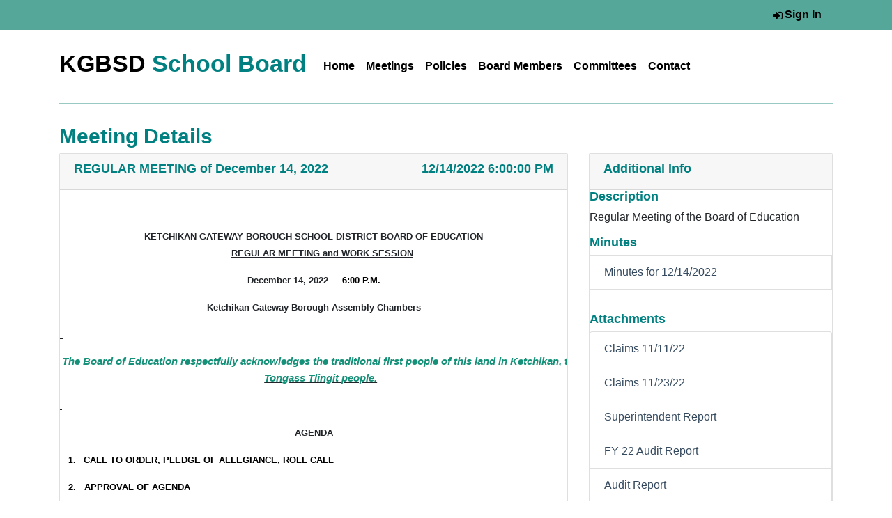

--- FILE ---
content_type: text/html; charset=utf-8
request_url: https://schoolboard.kgbsd.org/BoardMeeting/Details/48d8964d-88ca-4e11-99cb-5100403f146b
body_size: 47726
content:
<!DOCTYPE html>
<html>
<head>
    <meta charset="utf-8" />
    <meta name="viewport" content="width=device-width, initial-scale=1.0" />

    <script src="//cdn.tinymce.com/4/tinymce.min.js"></script>

    <title>Meeting Details - KGBSD School Board</title>

    
        <!-- Bootstrap 4.0.0-alpha.6 CSS via CDN -->
        <link rel="stylesheet" href="https://stackpath.bootstrapcdn.com/bootstrap/4.5.2/css/bootstrap.min.css" integrity="sha384-JcKb8q3iqJ61gNV9KGb8thSsNjpSL0n8PARn9HuZOnIxN0hoP+VmmDGMN5t9UJ0Z" crossorigin="anonymous">

        <!-- Font Awesome 4.7.0 via CDN -->
        <link href="https://maxcdn.bootstrapcdn.com/font-awesome/4.7.0/css/font-awesome.min.css" rel="stylesheet">

        <link href="https://cdnjs.cloudflare.com/ajax/libs/animate.css/3.5.2/animate.min.css" rel="stylesheet">
        <!-- Theme style -->
        <link href="/css/theme-style.css" rel="stylesheet">
        <!--Your custom color override-->
        <link href="#" id="colour-scheme" rel="stylesheet">
        <!-- Your custom override -->
        <link href="/css/custom-style.css" type="text/css" rel="stylesheet">
        <!-- My junk -->
        <link href="/css/site.css" type="text/css" rel="stylesheet">


        <link href='http://fonts.googleapis.com/css?family=Open+Sans:400,700,300' rel='stylesheet' type='text/css'>
        <link href='http://fonts.googleapis.com/css?family=Rambla' rel='stylesheet' type='text/css'>
        <link href='http://fonts.googleapis.com/css?family=Calligraffitti' rel='stylesheet' type='text/css'>
        <link href='http://fonts.googleapis.com/css?family=Roboto+Slab:400,700' rel='stylesheet' type='text/css'>

        <style>
            /*#footer {
                position: absolute;
                bottom: 0;
                width: 100%;
                height: 60px;*/ /* Height of the footer */
            /*background: #6cf;
            }*/


        </style>

        <!--Plugin: Retina.js (high def image replacement) - see: http://retinajs.com/-->
    



</head>

<body class="page page-index-static navbar-layout-default">
    <!-- ======== Region: #header ======== -->
    <div id="header">

        <!--Header upper region-->
        <div class="header-upper">
            <div class="container">
                <!--user menu-->
                <div class="d-flex bd-highlight">
                    <div class="mr-auto bd-highlight font-weight-bold">
                        <a class="skip-to-content-link nav-link text-black" href="#content"><span style="font-size:smaller;">Skip to Main Content</span></a>
                    </div>
                    <div class="bd-highlight">
                        

    <a class="nav-link text text-black hidden-sm-down" href="/Account/Login"><span style="font-size: medium;"><i class="fa fa-sign-in fa-fw"></i>Sign In</span></a>


                    </div>
                </div>  
            </div>
        </div>

        <div class="container">
            <!--Header & Branding region-->
            <div class="header">
                <nav class="navbar navbar-expand-lg navbar-light">
                    <a class="navbar-brand" title="Home" href="/">
                        <h1>
                            <span class="text-black">KGBSD </span><span>School Board</span>
                        </h1>
                    </a>
                    <button class="navbar-toggler text-black" type="button" data-toggle="collapse" data-target="#navbarSupportedContent" aria-controls="navbarSupportedContent" aria-expanded="false" aria-label="Toggle navigation">
                        <span class="navbar-toggler-icon"></span>
                    </button>
                    <div class="collapse navbar-collapse float-right" id="navbarSupportedContent">
                                <ul class="nav navbar-nav text-black">

                                    <li class="nav-item">
                                        <a class="nav-link text-black" href="/">Home</a>
                                    </li>

                                    <li class="nav-item">
                                        <a class="nav-link text-black" href="/BoardMeeting">Meetings</a>
                                    </li>

                                    <li class="nav-item">
                                        <a class="nav-link text-black" href="/BoardPolicy">Policies</a>
                                    </li>

                                    <li class="nav-item">
                                        <a class="nav-link text-black" href="/BoardMember">Board Members</a>
                                    </li>

                                    <li class="nav-item">
                                        <a class="nav-link text-black" href="/Committee">Committees</a>
                                    </li>

                                    <li class="nav-item">
                                        <a class="nav-link text-black" href="/Home/Contact">Contact</a>
                                    </li>


                                </ul>
                            </div>
                </nav>
            </div>
        </div>
    </div>

    <!-- ======== Region: Content ======== -->
    <div>
        


<div id="content">
    <div class="container">

        <h2>Meeting Details</h2>


        <div class="row">
            <div class="col-md-8">
                <div class="card">
                    <div class="card-header">
                        <div class="pull-left"><h4>REGULAR MEETING of December 14, 2022</h4></div>
                        <div class="pull-right">
                            <h4>
                                12/14/2022 6:00:00 PM
                            </h4>
                        </div>
                        <div class="clearfix"></div>
                    </div>
                    <div class="card-block">
                        <p class="MsoNormal" style="text-align: center; tab-stops: 27.0pt 29.35pt 135.0pt center 3.55in;" align="center"><!-- [if gte vml 1]><v:shapetype
 id="_x0000_t75" coordsize="21600,21600" o:spt="75" o:preferrelative="t"
 path="m@4@5l@4@11@9@11@9@5xe" filled="f" stroked="f">
 <v:stroke joinstyle="miter"/>
 <v:formulas>
  <v:f eqn="if lineDrawn pixelLineWidth 0"/>
  <v:f eqn="sum @0 1 0"/>
  <v:f eqn="sum 0 0 @1"/>
  <v:f eqn="prod @2 1 2"/>
  <v:f eqn="prod @3 21600 pixelWidth"/>
  <v:f eqn="prod @3 21600 pixelHeight"/>
  <v:f eqn="sum @0 0 1"/>
  <v:f eqn="prod @6 1 2"/>
  <v:f eqn="prod @7 21600 pixelWidth"/>
  <v:f eqn="sum @8 21600 0"/>
  <v:f eqn="prod @7 21600 pixelHeight"/>
  <v:f eqn="sum @10 21600 0"/>
 </v:formulas>
 <v:path o:extrusionok="f" gradientshapeok="t" o:connecttype="rect"/>
 <o:lock v:ext="edit" aspectratio="t"/>
</v:shapetype><v:shape id="image1.jpg" o:spid="_x0000_s1026" type="#_x0000_t75"
 style='position:absolute;left:0;text-align:left;margin-left:0;margin-top:-29.45pt;
 width:57.5pt;height:52.15pt;z-index:-251658240;visibility:visible;
 mso-wrap-style:square;mso-wrap-distance-left:9pt;mso-wrap-distance-top:0;
 mso-wrap-distance-right:9pt;mso-wrap-distance-bottom:0;
 mso-position-horizontal:center;mso-position-horizontal-relative:margin;
 mso-position-vertical:absolute;mso-position-vertical-relative:text'>
 <v:imagedata src="file:///C:/Users/CRYSTA~1.VAI/AppData/Local/Temp/msohtmlclip1/01/clip_image001.jpg"
  o:title=""/>
 <w:wrap anchorx="margin"/>
</v:shape><![endif]--><!-- [if !vml]--><span style="mso-ignore: vglayout; position: relative; z-index: -1895825408;"><span style="left: 0px; position: absolute; top: -45px; width: 96px; height: 87px;"><img src="file:///C:/Users/CRYSTA~1.VAI/AppData/Local/Temp/msohtmlclip1/01/clip_image002.jpg" width="77" height="70" /></span></span><!--[endif]--></p>
<p class="MsoNormal" style="text-align: center; tab-stops: 27.0pt 29.35pt 135.0pt center 3.55in;" align="center"><strong style="mso-bidi-font-weight: normal;"><span style="font-size: 9.0pt; font-family: 'Arial',sans-serif; mso-fareast-font-family: Arial;">&nbsp;</span></strong></p>
<p class="MsoNormal" style="text-align: center; tab-stops: 27.0pt 29.35pt 135.0pt center 3.55in;" align="center"><strong style="mso-bidi-font-weight: normal;"><span style="font-size: 10.0pt; font-family: 'Arial',sans-serif; mso-fareast-font-family: Arial;">KETCHIKAN GATEWAY BOROUGH SCHOOL DISTRICT BOARD OF EDUCATION<br /><span style="mso-spacerun: yes;">&nbsp;&nbsp;&nbsp;&nbsp;&nbsp; </span><u>REGULAR MEETING and WORK SESSION</u></span></strong></p>
<p class="MsoNormal" style="text-align: center; tab-stops: 27.0pt;" align="center"><strong style="mso-bidi-font-weight: normal;"><span style="font-size: 10.0pt; font-family: 'Arial',sans-serif; mso-fareast-font-family: Arial;">December 14, 2022<span style="mso-spacerun: yes;">&nbsp;&nbsp;&nbsp;&nbsp; </span><span style="color: black;">6:00 P.M.</span></span></strong></p>
<p class="MsoNormal" style="text-align: center; tab-stops: 27.0pt;" align="center"><strong style="mso-bidi-font-weight: normal;"><span style="font-size: 10.0pt; font-family: 'Arial',sans-serif; mso-fareast-font-family: Arial;">Ketchikan Gateway Borough Assembly Chambers</span></strong></p>
<p class="MsoNormal" style="tab-stops: 27.0pt;"><strong style="mso-bidi-font-weight: normal;"><u><span style="font-size: 10.0pt; font-family: 'Arial',sans-serif; mso-fareast-font-family: Arial;"><span style="text-decoration: none;">&nbsp;</span></span></u></strong></p>
<p class="MsoNormal" style="margin-right: -15.3pt; text-align: center;" align="center"><strong><em><u><span style="font-size: 11.0pt; font-family: 'Arial',sans-serif; color: #169179; background: white;">The Board of Education respectfully acknowledges the traditional first people of this land in Ketchikan, the Tongass Tlingit people.</span></u></em></strong></p>
<p class="MsoNormal" style="tab-stops: 27.0pt;"><strong style="mso-bidi-font-weight: normal;"><u><span style="font-size: 9.0pt; font-family: 'Arial',sans-serif; mso-fareast-font-family: Arial;"><span style="text-decoration: none;">&nbsp;</span></span></u></strong></p>
<p class="MsoNormal" style="text-align: center; tab-stops: 27.0pt;" align="center"><strong style="mso-bidi-font-weight: normal;"><u><span style="font-size: 10.0pt; font-family: 'Century Gothic',sans-serif; mso-fareast-font-family: Arial; mso-bidi-font-family: Arial;">AGENDA </span></u></strong></p>
<p class="MsoNormal" style="margin-left: 27.0pt; text-indent: -.25in; mso-list: l2 level1 lfo1; border: none; mso-padding-alt: 31.0pt 31.0pt 31.0pt 31.0pt; mso-border-shadow: yes;"><!-- [if !supportLists]--><strong style="mso-bidi-font-weight: normal;"><span style="font-size: 9.0pt; font-family: 'Arial',sans-serif; mso-fareast-font-family: Arial; color: black;"><span style="mso-list: Ignore;">1.<span style="font: 7.0pt 'Times New Roman';">&nbsp;&nbsp;&nbsp;&nbsp;&nbsp; </span></span></span></strong><!--[endif]--><strong style="mso-bidi-font-weight: normal;"><span style="font-size: 10.0pt; font-family: 'Century Gothic',sans-serif; mso-fareast-font-family: Arial; mso-bidi-font-family: Arial; color: black;">CALL TO ORDER, PLEDGE OF ALLEGIANCE, ROLL CALL</span></strong></p>
<p class="MsoNormal" style="text-indent: -.25in; border: none; mso-padding-alt: 31.0pt 31.0pt 31.0pt 31.0pt; mso-border-shadow: yes; margin: 6.0pt 0in 6.0pt 27.35pt;"><strong style="mso-bidi-font-weight: normal;"><span style="font-size: 10.0pt; font-family: 'Century Gothic',sans-serif; mso-fareast-font-family: Arial; mso-bidi-font-family: Arial; color: black;">2. <span style="mso-tab-count: 1;">&nbsp; </span>APPROVAL OF AGENDA</span></strong></p>
<p class="MsoNormal" style="text-indent: -.25in; border: none; mso-padding-alt: 31.0pt 31.0pt 31.0pt 31.0pt; mso-border-shadow: yes; margin: 6.0pt 0in 6.0pt 27.35pt;"><strong style="mso-bidi-font-weight: normal;"><span style="font-size: 10.0pt; font-family: 'Century Gothic',sans-serif; mso-fareast-font-family: Arial; mso-bidi-font-family: Arial; color: black;">3. <span style="mso-tab-count: 1;">&nbsp; </span>PUBLIC RECOGNITION </span></strong></p>
<p class="MsoNormal" style="text-indent: -.25in; border: none; mso-padding-alt: 31.0pt 31.0pt 31.0pt 31.0pt; mso-border-shadow: yes; margin: 6.0pt 0in 6.0pt 27.35pt;"><strong style="mso-bidi-font-weight: normal;"><span style="font-size: 10.0pt; font-family: 'Century Gothic',sans-serif; mso-fareast-font-family: Arial; mso-bidi-font-family: Arial; color: black;">4. <span style="mso-tab-count: 1;">&nbsp; </span>CITIZEN REMARKS </span></strong><span style="font-size: 8.0pt; font-family: 'Century Gothic',sans-serif; mso-fareast-font-family: Arial; mso-bidi-font-family: Arial; color: black; mso-bidi-font-weight: bold;">(per BB9323, each individual speaker is allowed a maximum of 5 minutes to address the board.)</span></p>
<p class="MsoNormal" style="margin-left: 40.5pt; text-indent: -.5in; tab-stops: 27.0pt; border: none; mso-padding-alt: 31.0pt 31.0pt 31.0pt 31.0pt; mso-border-shadow: yes;"><strong style="mso-bidi-font-weight: normal;"><span style="font-size: 10.0pt; font-family: 'Century Gothic',sans-serif; mso-fareast-font-family: Arial; mso-bidi-font-family: Arial;"><span style="mso-spacerun: yes;">&nbsp; </span>5.<span style="mso-spacerun: yes;">&nbsp;&nbsp; </span>INFORMATION AND REPORTS FROM BOARD MEMBERS </span></strong><em style="mso-bidi-font-style: normal;"><span style="font-size: 9.0pt; font-family: 'Century Gothic',sans-serif; mso-fareast-font-family: Arial; mso-bidi-font-family: Arial;">including Committee Reports</span></em><strong style="mso-bidi-font-weight: normal;"><span style="font-size: 9.0pt; font-family: 'Century Gothic',sans-serif; mso-fareast-font-family: Arial; mso-bidi-font-family: Arial;"> </span></strong></p>
<p class="MsoListParagraphCxSpFirst" style="margin-left: 63.0pt; mso-add-space: auto; text-indent: -.25in; mso-list: l4 level1 lfo4; tab-stops: 27.0pt; border: none; mso-padding-alt: 31.0pt 31.0pt 31.0pt 31.0pt; mso-border-shadow: yes;"><!-- [if !supportLists]--><span style="font-size: 9.0pt; font-family: 'Century Gothic',sans-serif; mso-fareast-font-family: 'Century Gothic'; mso-bidi-font-family: 'Century Gothic'; mso-bidi-font-weight: bold;"><span style="mso-list: Ignore;">-<span style="font: 7.0pt 'Times New Roman';">&nbsp;&nbsp;&nbsp;&nbsp;&nbsp;&nbsp;&nbsp;&nbsp; </span></span></span><!--[endif]--><span style="font-size: 9.0pt; font-family: 'Century Gothic',sans-serif; mso-fareast-font-family: Arial; mso-bidi-font-family: Arial; mso-bidi-font-weight: bold;">Policy Committee</span></p>
<p class="MsoListParagraphCxSpLast" style="margin-left: 63.0pt; mso-add-space: auto; text-indent: -.25in; mso-list: l4 level1 lfo4; tab-stops: 27.0pt; border: none; mso-padding-alt: 31.0pt 31.0pt 31.0pt 31.0pt; mso-border-shadow: yes;"><!-- [if !supportLists]--><span style="font-size: 9.0pt; font-family: 'Century Gothic',sans-serif; mso-fareast-font-family: 'Century Gothic'; mso-bidi-font-family: 'Century Gothic'; mso-bidi-font-weight: bold;"><span style="mso-list: Ignore;">-<span style="font: 7.0pt 'Times New Roman';">&nbsp;&nbsp;&nbsp;&nbsp;&nbsp;&nbsp;&nbsp;&nbsp; </span></span></span><!--[endif]--><span style="font-size: 9.0pt; font-family: 'Century Gothic',sans-serif; mso-fareast-font-family: Arial; mso-bidi-font-family: Arial; mso-bidi-font-weight: bold;">Assembly/School Board Liaison Committee</span></p>
<p class="MsoNormal" style="text-indent: -.25in; border: none; mso-padding-alt: 31.0pt 31.0pt 31.0pt 31.0pt; mso-border-shadow: yes; margin: 6.0pt 0in .0001pt 27.35pt;"><strong style="mso-bidi-font-weight: normal;"><span style="font-size: 10.0pt; font-family: 'Century Gothic',sans-serif; mso-fareast-font-family: Arial; mso-bidi-font-family: Arial; color: black;">6.<span style="mso-tab-count: 1;">&nbsp;&nbsp; </span>CLAIMS FOR INFORMATION</span></strong><span style="font-size: 10.0pt; font-family: 'Century Gothic',sans-serif; mso-fareast-font-family: Arial; mso-bidi-font-family: Arial; color: black;"> &ndash; </span><span style="font-size: 9.0pt; font-family: 'Century Gothic',sans-serif; mso-fareast-font-family: Arial; mso-bidi-font-family: Arial;">Claims of November 11, 2022; November 23, 2022</span></p>
<p class="MsoNormal" style="margin-left: 27.0pt; text-indent: -.25in; border: none; mso-padding-alt: 31.0pt 31.0pt 31.0pt 31.0pt; mso-border-shadow: yes;"><strong style="mso-bidi-font-weight: normal;"><span style="font-size: 10.0pt; font-family: 'Century Gothic',sans-serif; mso-fareast-font-family: Arial; mso-bidi-font-family: Arial; color: black;">7. <span style="mso-tab-count: 1;">&nbsp; </span>REPORTS</span></strong></p>
<p class="MsoListParagraphCxSpFirst" style="margin-left: 1.0in; mso-add-space: auto; text-indent: -.25in; mso-list: l1 level1 lfo2; tab-stops: .75in; border: none; mso-padding-alt: 31.0pt 31.0pt 31.0pt 31.0pt; mso-border-shadow: yes;"><!-- [if !supportLists]--><span style="font-size: 9.0pt; font-family: 'Century Gothic',sans-serif; mso-fareast-font-family: 'Century Gothic'; mso-bidi-font-family: 'Century Gothic'; color: black;"><span style="mso-list: Ignore;">-<span style="font: 7.0pt 'Times New Roman';">&nbsp;&nbsp;&nbsp;&nbsp;&nbsp;&nbsp;&nbsp; </span></span></span><!--[endif]--><span style="font-size: 9.0pt; font-family: 'Century Gothic',sans-serif; mso-fareast-font-family: Arial; mso-bidi-font-family: Arial; color: black;">Student Member's Report</span></p>
<p class="MsoListParagraphCxSpMiddle" style="margin-left: 1.0in; mso-add-space: auto; text-indent: -.25in; mso-list: l1 level1 lfo2; tab-stops: 40.5pt 45.0pt;"><!-- [if !supportLists]--><span style="font-size: 9.0pt; font-family: 'Century Gothic',sans-serif; mso-fareast-font-family: 'Century Gothic'; mso-bidi-font-family: 'Century Gothic';"><span style="mso-list: Ignore;">-<span style="font: 7.0pt 'Times New Roman';">&nbsp;&nbsp;&nbsp;&nbsp;&nbsp;&nbsp;&nbsp; </span></span></span><!--[endif]--><span style="font-size: 9.0pt; font-family: 'Century Gothic',sans-serif; mso-fareast-font-family: Arial; mso-bidi-font-family: Arial;">Superintendent&rsquo;s Report</span></p>
<p class="MsoListParagraphCxSpLast" style="margin-left: 1.0in; mso-add-space: auto; text-indent: -.25in; mso-list: l1 level1 lfo2; tab-stops: 40.5pt 45.0pt;"><!-- [if !supportLists]--><span style="font-size: 9.0pt; font-family: 'Century Gothic',sans-serif; mso-fareast-font-family: 'Century Gothic'; mso-bidi-font-family: 'Century Gothic';"><span style="mso-list: Ignore;">-<span style="font: 7.0pt 'Times New Roman';">&nbsp;&nbsp;&nbsp;&nbsp;&nbsp;&nbsp;&nbsp; </span></span></span><!--[endif]--><span style="font-size: 9.0pt; font-family: 'Century Gothic',sans-serif; mso-fareast-font-family: Arial; mso-bidi-font-family: Arial;">FY 22 Audit Report</span></p>
<p class="MsoNormal" style="tab-stops: 40.5pt 45.0pt;"><span style="font-size: 10.0pt; font-family: 'Century Gothic',sans-serif; mso-fareast-font-family: Arial; mso-bidi-font-family: Arial;">&nbsp;</span></p>
<p class="MsoNormal" style="margin-left: 27.0pt; text-indent: -22.5pt; tab-stops: 4.5pt .25in 40.5pt;"><a name="_heading=h.gjdgxs"></a><strong style="mso-bidi-font-weight: normal;"><span style="font-size: 10.0pt; font-family: 'Century Gothic',sans-serif; mso-fareast-font-family: Arial; mso-bidi-font-family: Arial;"><span style="mso-spacerun: yes;">&nbsp; </span>8.<span style="mso-tab-count: 1;">&nbsp;&nbsp; </span><span style="color: black;">CONSENT CALENDAR </span></span></strong><span style="font-size: 9.0pt; font-family: 'Century Gothic',sans-serif; mso-fareast-font-family: Arial; mso-bidi-font-family: Arial; color: black; mso-bidi-font-weight: bold;">- </span><span style="font-size: 8.0pt; font-family: 'Century Gothic',sans-serif; mso-fareast-font-family: Arial; mso-bidi-font-family: Arial; color: black; mso-bidi-font-weight: bold;">(</span><em style="mso-bidi-font-style: normal;"><span style="font-size: 8.0pt; font-family: 'Century Gothic',sans-serif; mso-fareast-font-family: Arial; mso-bidi-font-family: Arial; color: black;">Matters listed under the Consent Calendar are routine and will be enacted by one motion and one vote. There will be no separate discussion of these items. If a Board member requests discussion, that item will be removed from the Consent Calendar and will be considered under Unfinished Business.)</span></em><em style="mso-bidi-font-style: normal;"><span style="font-size: 9.0pt; font-family: 'Century Gothic',sans-serif; mso-fareast-font-family: Arial; mso-bidi-font-family: Arial; color: black;"> </span></em></p>
<p class="MsoListParagraphCxSpFirst" style="tab-stops: 4.5pt .25in 40.5pt;"><span style="font-size: 9.0pt; font-family: 'Century Gothic',sans-serif; mso-fareast-font-family: Arial; mso-bidi-font-family: Arial; color: black; mso-bidi-font-style: italic;"><span style="mso-spacerun: yes;">&nbsp;&nbsp; </span><span style="mso-spacerun: yes;">&nbsp;&nbsp;&nbsp;&nbsp;&nbsp;&nbsp;&nbsp;</span>a.<span style="mso-spacerun: yes;">&nbsp;&nbsp;&nbsp; </span>Motion to approve the meeting minutes of November 9, 2022</span></p>
<p class="MsoListParagraphCxSpMiddle" style="tab-stops: 4.5pt .25in 40.5pt;"><span style="font-size: 9.0pt; font-family: 'Century Gothic',sans-serif; mso-fareast-font-family: Arial; mso-bidi-font-family: Arial; color: black; mso-bidi-font-style: italic;"><span style="mso-spacerun: yes;">&nbsp;&nbsp;&nbsp;&nbsp;&nbsp;&nbsp;&nbsp;&nbsp;&nbsp; </span>b.<span style="mso-spacerun: yes;">&nbsp;&nbsp;&nbsp; </span>Motion to approve <a name="_Hlk120870072"></a>the grant application(s) of the Skills Career Camp in the amount up to $25,000</span></p>
<p class="MsoListParagraphCxSpMiddle" style="tab-stops: 4.5pt .25in 40.5pt;"><span style="font-size: 9.0pt; font-family: 'Century Gothic',sans-serif; mso-fareast-font-family: Arial; mso-bidi-font-family: Arial; color: black; mso-bidi-font-style: italic;"><span style="mso-spacerun: yes;">&nbsp;&nbsp;&nbsp;&nbsp;&nbsp;&nbsp;&nbsp;&nbsp;&nbsp; </span>c.<span style="mso-spacerun: yes;">&nbsp;&nbsp;&nbsp; </span>Motion to approve the application for the SAMHSA Mental Health Grant </span></p>
<p class="MsoListParagraphCxSpLast" style="margin-left: 84.0pt; mso-add-space: auto; tab-stops: 4.5pt .25in 40.5pt;"><em style="mso-bidi-font-style: normal;"><span style="font-size: 10.0pt; font-family: 'Century Gothic',sans-serif; mso-fareast-font-family: Arial; mso-bidi-font-family: Arial; color: black;">&nbsp;</span></em></p>
<p class="MsoNormal" style="margin-left: 4.5pt; tab-stops: 4.5pt .25in 27.0pt; border: none; mso-padding-alt: 31.0pt 31.0pt 31.0pt 31.0pt; mso-border-shadow: yes;"><strong style="mso-bidi-font-weight: normal;"><span style="font-size: 10.0pt; font-family: 'Century Gothic',sans-serif; mso-fareast-font-family: Arial; mso-bidi-font-family: Arial; color: black;"><span style="mso-spacerun: yes;">&nbsp;</span>9.<span style="mso-spacerun: yes;">&nbsp; </span><span style="mso-spacerun: yes;">&nbsp;</span><span style="mso-spacerun: yes;">&nbsp;</span>UNFINISHED BUSINESS </span></strong><em style="mso-bidi-font-style: normal;"><span style="font-size: 9.0pt; font-family: 'Century Gothic',sans-serif; mso-fareast-font-family: Arial; mso-bidi-font-family: Arial; color: black;">(or transferred consent calendar items)</span></em></p>
<p class="MsoNormal" style="margin-left: 4.5pt; tab-stops: 4.5pt .25in 27.0pt; border: none; mso-padding-alt: 31.0pt 31.0pt 31.0pt 31.0pt; mso-border-shadow: yes;"><strong><em style="mso-bidi-font-style: normal;"><span style="font-size: 9.0pt; font-family: 'Century Gothic',sans-serif; mso-fareast-font-family: Arial; mso-bidi-font-family: Arial; color: black;">&nbsp;</span></em></strong></p>
<p class="MsoNormal" style="margin-left: 27.0pt; text-indent: -22.5pt; tab-stops: 4.5pt .25in 40.5pt;"><strong><span style="font-size: 10.0pt; font-family: 'Century Gothic',sans-serif; mso-fareast-font-family: Arial; mso-bidi-font-family: Arial; color: black; mso-bidi-font-style: italic;">10.<span style="mso-spacerun: yes;">&nbsp;&nbsp;&nbsp; </span>**PUBLIC HEARING: POLICY**</span></strong><em><span style="font-size: 10.0pt; font-family: 'Century Gothic',sans-serif; mso-bidi-font-family: 'Open Sans'; color: #212529; background: white;">&nbsp;</span></em><em><span style="font-size: 8.0pt; font-family: 'Century Gothic',sans-serif; mso-bidi-font-family: 'Open Sans'; color: #212529; background: white;">Procedure (1) Citizens may give public comment regarding the subject of the hearing; (2) the public hearing is closed; (3) opportunity for Board discussion and decision.</span></em></p>
<p class="MsoListParagraphCxSpFirst" style="margin-left: 79.5pt; mso-add-space: auto; text-indent: -.25in; mso-list: l3 level1 lfo5; tab-stops: 4.5pt .25in 40.5pt;"><!-- [if !supportLists]--><span style="font-size: 9.0pt; font-family: 'Century Gothic',sans-serif; mso-fareast-font-family: 'Century Gothic'; mso-bidi-font-family: 'Century Gothic'; color: black;"><span style="mso-list: Ignore;">a.<span style="font: 7.0pt 'Times New Roman';">&nbsp;&nbsp;&nbsp;&nbsp;&nbsp; </span></span></span><!--[endif]--><span style="font-size: 9.0pt; font-family: 'Century Gothic',sans-serif; mso-fareast-font-family: Arial; mso-bidi-font-family: Arial; color: black;">Motion to revise BP 6146.1 High School Graduation Requirements, in first reading.</span></p>
<p class="MsoListParagraphCxSpMiddle" style="margin-left: 79.5pt; mso-add-space: auto; text-indent: -.25in; mso-list: l3 level1 lfo5; tab-stops: 4.5pt .25in 40.5pt;"><!-- [if !supportLists]--><span style="font-size: 9.0pt; font-family: 'Century Gothic',sans-serif; mso-fareast-font-family: 'Century Gothic'; mso-bidi-font-family: 'Century Gothic'; color: black;"><span style="mso-list: Ignore;">b.<span style="font: 7.0pt 'Times New Roman';">&nbsp;&nbsp;&nbsp;&nbsp;&nbsp; </span></span></span><!--[endif]--><span style="font-size: 9.0pt; font-family: 'Century Gothic',sans-serif; mso-fareast-font-family: Arial; mso-bidi-font-family: Arial; color: black;">Motion to revise BP 5141.21 Administering Medication, in first reading.<span style="mso-spacerun: yes;">&nbsp; </span></span></p>
<p class="MsoListParagraphCxSpLast" style="margin-left: 79.5pt; mso-add-space: auto; text-indent: -.25in; mso-list: l3 level1 lfo5; tab-stops: 4.5pt .25in 40.5pt;"><!-- [if !supportLists]--><span style="font-size: 9.0pt; font-family: 'Century Gothic',sans-serif; mso-fareast-font-family: 'Century Gothic'; mso-bidi-font-family: 'Century Gothic'; color: black;"><span style="mso-list: Ignore;">c.<span style="font: 7.0pt 'Times New Roman';">&nbsp;&nbsp;&nbsp;&nbsp;&nbsp; </span></span></span><!--[endif]--><span style="font-size: 9.0pt; font-family: 'Century Gothic',sans-serif; mso-fareast-font-family: Arial; mso-bidi-font-family: Arial; color: black;">Motion to create new Board Policy 5141.24 Medications Safety and Security in first reading.<span style="mso-spacerun: yes;">&nbsp; </span></span></p>
<p class="MsoNormal"><span style="font-size: 10.0pt; font-family: 'Century Gothic',sans-serif; mso-bidi-font-family: Arial;">&nbsp;</span></p>
<p class="MsoNormal" style="margin-left: 40.5pt; text-indent: -.5in; tab-stops: 27.0pt; border: none; mso-padding-alt: 31.0pt 31.0pt 31.0pt 31.0pt; mso-border-shadow: yes;"><a name="_heading=h.30j0zll"></a><strong style="mso-bidi-font-weight: normal;"><span style="font-size: 10.0pt; font-family: 'Century Gothic',sans-serif; mso-fareast-font-family: Arial; mso-bidi-font-family: Arial;">11. <span style="mso-spacerun: yes;">&nbsp;</span>NEW BUSINESS</span></strong></p>
<p class="MsoNormal" style="margin-left: 40.5pt; text-indent: -.5in; tab-stops: 27.0pt; border: none; mso-padding-alt: 31.0pt 31.0pt 31.0pt 31.0pt; mso-border-shadow: yes;"><span style="font-size: 9.0pt; font-family: 'Century Gothic',sans-serif; mso-fareast-font-family: Arial; mso-bidi-font-family: Arial; mso-bidi-font-weight: bold;"><span style="mso-tab-count: 2;">&nbsp;&nbsp;&nbsp;&nbsp;&nbsp;&nbsp;&nbsp;&nbsp;&nbsp;&nbsp;&nbsp;&nbsp;&nbsp;&nbsp; </span><span style="mso-spacerun: yes;">&nbsp;&nbsp;&nbsp;&nbsp; </span><span style="mso-spacerun: yes;">&nbsp;</span><span style="mso-spacerun: yes;">&nbsp;&nbsp;</span>a.<span style="mso-spacerun: yes;">&nbsp;&nbsp;&nbsp; </span></span><span style="font-size: 9.0pt; font-family: 'Century Gothic',sans-serif; mso-bidi-font-family: Arial; color: #222222; background: white;">Work session regarding Health Insurance with possible motions and/or direction to staff and/or Liaison</span></p>
<p class="MsoNormal" style="margin-left: 40.5pt; text-indent: -.5in; tab-stops: 27.0pt; border: none; mso-padding-alt: 31.0pt 31.0pt 31.0pt 31.0pt; mso-border-shadow: yes;"><span style="font-size: 9.0pt; font-family: 'Century Gothic',sans-serif; mso-bidi-font-family: Arial; color: #222222; background: white;"><span style="mso-tab-count: 3;">&nbsp;&nbsp;&nbsp;&nbsp;&nbsp;&nbsp;&nbsp;&nbsp;&nbsp;&nbsp;&nbsp;&nbsp;&nbsp;&nbsp;&nbsp;&nbsp;&nbsp;&nbsp;&nbsp;&nbsp;&nbsp;&nbsp;&nbsp;&nbsp;&nbsp;&nbsp;&nbsp; </span><span style="mso-spacerun: yes;">&nbsp;</span><span style="mso-spacerun: yes;">&nbsp; </span>Committee members.</span></p>
<p class="MsoNormal" style="margin-left: 40.5pt; text-indent: -.5in; tab-stops: 27.0pt; border: none; mso-padding-alt: 31.0pt 31.0pt 31.0pt 31.0pt; mso-border-shadow: yes;"><span style="font-size: 6.0pt; font-family: 'Century Gothic',sans-serif; mso-bidi-font-family: Arial; color: #222222; background: white;">&nbsp;</span></p>
<p class="MsoNormal" style="margin-left: 40.5pt; text-indent: -.5in; tab-stops: 27.0pt; border: none; mso-padding-alt: 31.0pt 31.0pt 31.0pt 31.0pt; mso-border-shadow: yes;"><strong><span style="font-size: 10.0pt; font-family: 'Century Gothic',sans-serif; mso-bidi-font-family: Arial; color: #222222; background: white;">12.<span style="mso-spacerun: yes;">&nbsp; </span><span style="mso-spacerun: yes;">&nbsp;</span>EXECUTIVE SESSION-</span></strong><span style="font-size: 10.0pt; font-family: 'Century Gothic',sans-serif; color: #222222; background: white;">for an update on negotiations between District Administration and KEA-</span><strong><span style="font-size: 10.0pt; font-family: 'Century Gothic',sans-serif; mso-bidi-font-family: Arial; color: #222222; background: white;"> </span></strong><span style="font-size: 9.0pt; font-family: 'Century Gothic',sans-serif; mso-bidi-font-family: Arial; color: #222222; background: white;">to discuss matters, the immediate knowledge of which would clearly have an adverse effect upon the finances of the school district.</span></p>
<p class="MsoNormal" style="margin-left: 40.5pt; text-indent: -.5in; tab-stops: 27.0pt; border: none; mso-padding-alt: 31.0pt 31.0pt 31.0pt 31.0pt; mso-border-shadow: yes;"><strong style="mso-bidi-font-weight: normal;"><span style="font-size: 10.0pt; font-family: 'Century Gothic',sans-serif; mso-fareast-font-family: Arial; mso-bidi-font-family: Arial;"><span style="mso-spacerun: yes;">&nbsp;</span>13. <span style="mso-spacerun: yes;">&nbsp;</span><a name="_heading=h.n428v8d8zrbj"></a>DISCUSSION</span></strong></p>
<p class="MsoListParagraphCxSpFirst" style="margin-left: 76.5pt; mso-add-space: auto; text-indent: -.25in; mso-list: l0 level1 lfo3; tab-stops: 27.0pt; border: none; mso-padding-alt: 31.0pt 31.0pt 31.0pt 31.0pt; mso-border-shadow: yes;"><!-- [if !supportLists]--><span style="font-size: 9.0pt; font-family: 'Century Gothic',sans-serif; mso-fareast-font-family: 'Century Gothic'; mso-bidi-font-family: 'Century Gothic'; mso-bidi-font-weight: bold;"><span style="mso-list: Ignore;">a.<span style="font: 7.0pt 'Times New Roman';">&nbsp;&nbsp;&nbsp;&nbsp;&nbsp; </span></span></span><!--[endif]--><span style="font-size: 9.0pt; font-family: 'Century Gothic',sans-serif; mso-fareast-font-family: Arial; mso-bidi-font-family: Arial; mso-bidi-font-weight: bold;">AISD/KGBSD Meeting</span></p>
<p class="MsoListParagraphCxSpLast" style="margin-left: 76.5pt; mso-add-space: auto; text-indent: -.25in; mso-list: l0 level1 lfo3; tab-stops: 27.0pt; border: none; mso-padding-alt: 31.0pt 31.0pt 31.0pt 31.0pt; mso-border-shadow: yes;"><!-- [if !supportLists]--><span style="font-size: 9.0pt; font-family: 'Century Gothic',sans-serif; mso-fareast-font-family: 'Century Gothic'; mso-bidi-font-family: 'Century Gothic'; mso-bidi-font-weight: bold;"><span style="mso-list: Ignore;">b.<span style="font: 7.0pt 'Times New Roman';">&nbsp;&nbsp;&nbsp;&nbsp;&nbsp; </span></span></span><!--[endif]--><span style="font-size: 9.0pt; font-family: 'Century Gothic',sans-serif; mso-fareast-font-family: Arial; mso-bidi-font-family: Arial; mso-bidi-font-weight: bold;">Board Goal:<span style="mso-spacerun: yes;">&nbsp; </span>INSTRUCTION #2: Implement PreK-12 MTSS with fidelity district wide.<span style="mso-spacerun: yes;">&nbsp; </span></span></p>
<p class="MsoNormal" style="margin-top: 6.0pt; text-indent: 4.5pt; tab-stops: .25in 27.0pt; background: white;"><strong style="mso-bidi-font-weight: normal;"><span style="font-size: 10.0pt; font-family: 'Century Gothic',sans-serif; mso-fareast-font-family: Arial; mso-bidi-font-family: Arial; color: black; mso-color-alt: windowtext;">14.<span style="mso-spacerun: yes;">&nbsp; </span>BOARD COMMENTS</span></strong></p>
<p class="MsoNormal" style="margin-left: 63.0pt; text-indent: -58.5pt; tab-stops: 4.5pt 27.0pt 63.0pt; border: none; mso-padding-alt: 31.0pt 31.0pt 31.0pt 31.0pt; mso-border-shadow: yes;"><strong style="mso-bidi-font-weight: normal;"><span style="font-size: 10.0pt; font-family: 'Century Gothic',sans-serif; mso-fareast-font-family: Arial; mso-bidi-font-family: Arial; color: black;">15.<span style="mso-spacerun: yes;">&nbsp; </span>ADVANCE PLANNING</span></strong></p>
<p class="MsoNormal" style="margin-left: 63.0pt; text-indent: -58.5pt; tab-stops: 4.5pt 27.0pt 63.0pt; border: none; mso-padding-alt: 31.0pt 31.0pt 31.0pt 31.0pt; mso-border-shadow: yes;"><strong style="mso-bidi-font-weight: normal;"><span style="font-size: 10.0pt; font-family: 'Century Gothic',sans-serif; mso-fareast-font-family: Arial; mso-bidi-font-family: Arial; color: black;"><span style="mso-tab-count: 1;">&nbsp;&nbsp;&nbsp;&nbsp;&nbsp;&nbsp; </span></span></strong><span style="font-size: 10.0pt; font-family: 'Century Gothic',sans-serif; mso-fareast-font-family: Arial; mso-bidi-font-family: Arial; color: black; mso-bidi-font-weight: bold;"><span style="mso-spacerun: yes;">&nbsp;&nbsp;&nbsp;&nbsp;&nbsp;&nbsp;&nbsp;&nbsp;&nbsp;&nbsp; </span></span><span style="font-size: 9.0pt; font-family: 'Century Gothic',sans-serif; mso-fareast-font-family: Arial; mso-bidi-font-family: Arial; color: black; mso-bidi-font-weight: bold;">a.<span style="mso-spacerun: yes;">&nbsp; </span>School Board Listening session, Saturday, December 17<sup>th</sup> or Sunday December 18<sup>th</sup>, 9:00- 11:00 am. </span></p>
<p class="MsoNormal" style="margin-left: 63.0pt; text-indent: -58.5pt; tab-stops: 4.5pt 27.0pt 63.0pt; border: none; mso-padding-alt: 31.0pt 31.0pt 31.0pt 31.0pt; mso-border-shadow: yes;"><span style="font-size: 9.0pt; font-family: 'Century Gothic',sans-serif; mso-fareast-font-family: Arial; mso-bidi-font-family: Arial; color: black; mso-bidi-font-weight: bold;"><span style="mso-tab-count: 1;">&nbsp;&nbsp;&nbsp;&nbsp;&nbsp;&nbsp;&nbsp;&nbsp; </span><span style="mso-spacerun: yes;">&nbsp;&nbsp;&nbsp;&nbsp;&nbsp;&nbsp;&nbsp;&nbsp;&nbsp;&nbsp; </span><span style="mso-spacerun: yes;">&nbsp;</span>b.<span style="mso-spacerun: yes;">&nbsp; </span>Assembly/School Board Liaison Meeting, Tuesday, December 20<sup>th</sup> at 12:00 p.m. in the Borough Assembly</span></p>
<p class="MsoNormal" style="margin-left: 63.0pt; text-indent: -58.5pt; tab-stops: 4.5pt 27.0pt 63.0pt; border: none; mso-padding-alt: 31.0pt 31.0pt 31.0pt 31.0pt; mso-border-shadow: yes;"><span style="font-size: 9.0pt; font-family: 'Century Gothic',sans-serif; mso-fareast-font-family: Arial; mso-bidi-font-family: Arial; color: black; mso-bidi-font-weight: bold;"><span style="mso-tab-count: 2;">&nbsp;&nbsp;&nbsp;&nbsp;&nbsp;&nbsp;&nbsp;&nbsp;&nbsp;&nbsp;&nbsp;&nbsp;&nbsp;&nbsp;&nbsp;&nbsp;&nbsp;&nbsp;&nbsp;&nbsp;&nbsp;&nbsp;&nbsp; </span><span style="mso-spacerun: yes;">&nbsp; </span><span style="mso-spacerun: yes;">&nbsp;</span>Chambers</span></p>
<p class="MsoNormal" style="margin-left: 63.0pt; text-indent: -58.5pt; tab-stops: 4.5pt 27.0pt 63.0pt; border: none; mso-padding-alt: 31.0pt 31.0pt 31.0pt 31.0pt; mso-border-shadow: yes;"><span style="font-size: 9.0pt; font-family: 'Century Gothic',sans-serif; mso-fareast-font-family: Arial; mso-bidi-font-family: Arial; color: black; mso-bidi-font-weight: bold;"><span style="mso-tab-count: 1;">&nbsp;&nbsp;&nbsp;&nbsp;&nbsp;&nbsp;&nbsp;&nbsp; </span><span style="mso-spacerun: yes;">&nbsp;&nbsp;&nbsp;&nbsp;&nbsp;&nbsp;&nbsp;&nbsp;&nbsp;&nbsp; </span><span style="mso-spacerun: yes;">&nbsp;</span>c.</span><strong style="mso-bidi-font-weight: normal;"><span style="font-size: 9.0pt; font-family: 'Century Gothic',sans-serif; mso-fareast-font-family: Arial; mso-bidi-font-family: Arial; color: black;"><span style="mso-spacerun: yes;">&nbsp; </span></span></strong><span style="font-size: 9.0pt; font-family: 'Century Gothic',sans-serif; mso-fareast-font-family: Arial; mso-bidi-font-family: Arial; color: black; mso-bidi-font-weight: bold;">School Board Regular meeting January 11, 2023 at 6:00 p.m. in the Borough Assembly Chambers.<span style="mso-spacerun: yes;">&nbsp; </span></span></p>
<p class="MsoNormal" style="text-indent: -58.3pt; tab-stops: 4.5pt 27.0pt 63.0pt; border: none; mso-padding-alt: 31.0pt 31.0pt 31.0pt 31.0pt; mso-border-shadow: yes; margin: 6.0pt 0in 12.0pt 40.3pt;"><strong style="mso-bidi-font-weight: normal;"><span style="font-size: 10.0pt; font-family: 'Century Gothic',sans-serif; mso-fareast-font-family: Arial; mso-bidi-font-family: Arial; color: black;"><span style="mso-spacerun: yes;">&nbsp;&nbsp;&nbsp;&nbsp;&nbsp;&nbsp;&nbsp; </span><span style="mso-spacerun: yes;">&nbsp;</span>16.<span style="mso-tab-count: 1;">&nbsp; </span>ADJOURNMENT<span style="mso-tab-count: 1;">&nbsp; </span></span></strong></p>
                    </div>
                </div>
            </div>

            <div class="col-md-4">
                <div class="card">
                    <div class="card-header">
                        <h4>Additional Info</h4>
                    </div>
                    <div class="card-block">
                            <div>
                                <h4>Description</h4>
                                <p>Regular Meeting of the Board of Education</p>
                            </div>

                            <div>
                                <h4>Minutes</h4>
                                <ul class="list-unstyled">
                                        <li class="list-group-item">
                                            <a href="/BoardMeeting/DownLoadMinutes/d7298199-74e9-4646-8071-0cf65f822440" target="_blank">Minutes for 12/14/2022</a>
                                            <form method="post" action="/BoardMeeting/RemoveMinutes/d7298199-74e9-4646-8071-0cf65f822440?boardMeetingId=48d8964d-88ca-4e11-99cb-5100403f146b">
                                            <input name="__RequestVerificationToken" type="hidden" value="CfDJ8B0zVAoPJo5Koi74T5LZ-u4sMKojDyVQclcQg03N8CB3Drxv0M0vYjOdaAJEpMokpusM1ecMCg8bWHgj-t0viL29UVsW7TYFqpInM3xJC2yka7Od3ZzDIciXsAU76c3GRKpKE1ZFoCxp9zsbTesOhIY" /></form>
                                        </li>
                                </ul>
                            </div>

                            <hr />
                            <div>
                                <h4>Attachments</h4>
                                <form method="post" action="/BoardMeeting/ResetAttachments?meetingId=48d8964d-88ca-4e11-99cb-5100403f146b">
                                    <ul class="list-group">
                                        <li class="list-group-item">
                                            <a href="/BoardMeeting/DownLoadFile/1e21dcff-9bb3-4f1b-80b3-c5379a4e749a" target="_blank">Claims 11/11/22</a>

                                        </li>
                                        <li class="list-group-item">
                                            <a href="/BoardMeeting/DownLoadFile/ef763d42-3d8c-4425-b1cd-5f1479cd1c67" target="_blank">Claims 11/23/22</a>

                                        </li>
                                        <li class="list-group-item">
                                            <a href="/BoardMeeting/DownLoadFile/f455f5d3-b21e-418c-9e97-8800ad4eeb8e" target="_blank">Superintendent Report</a>

                                        </li>
                                        <li class="list-group-item">
                                            <a href="/BoardMeeting/DownLoadFile/7e495fc3-6be4-4e22-b7be-08814c9d379c" target="_blank">FY 22 Audit Report</a>

                                        </li>
                                        <li class="list-group-item">
                                            <a href="/BoardMeeting/DownLoadFile/6f2c8ce0-fa9e-432f-ae01-869f73299bcf" target="_blank">Audit Report</a>

                                        </li>
                                        <li class="list-group-item">
                                            <a href="/BoardMeeting/DownLoadFile/b6534233-73c8-43a0-aec1-44654356b5db" target="_blank">8. Consent Calendar</a>

                                        </li>
                                        <li class="list-group-item">
                                            <a href="/BoardMeeting/DownLoadFile/e23e179a-1ee2-489e-97ab-9bc870d2430d" target="_blank">8 a. Minutes 11/9/22</a>

                                        </li>
                                        <li class="list-group-item">
                                            <a href="/BoardMeeting/DownLoadFile/bb2f7749-3c4b-4757-843f-30978ba49e18" target="_blank">8 b. Skills Career Camp</a>

                                        </li>
                                        <li class="list-group-item">
                                            <a href="/BoardMeeting/DownLoadFile/27795b2f-7ff6-4197-8304-7f9369e17262" target="_blank">8 c. SAMHSA Mental Health Grant</a>

                                        </li>
                                        <li class="list-group-item">
                                            <a href="/BoardMeeting/DownLoadFile/5b931a59-40e0-4d12-9077-f08fcbcc6fd5" target="_blank">10 a. Revise BP 6146.1</a>

                                        </li>
                                        <li class="list-group-item">
                                            <a href="/BoardMeeting/DownLoadFile/37181b47-27c8-40d5-9cf5-ee83228f7049" target="_blank">10 b. Revise BP 5141.21</a>

                                        </li>
                                        <li class="list-group-item">
                                            <a href="/BoardMeeting/DownLoadFile/fdfc1308-89e9-4df3-a9b7-b7b7c1884704" target="_blank">10 c.  Create new policy BP 5141.24</a>

                                        </li>
                                        <li class="list-group-item">
                                            <a href="/BoardMeeting/DownLoadFile/81f9dc8c-d681-41ba-aa35-0550c3ee9570" target="_blank">11 a. Regarding Health Insurance</a>

                                        </li>

                                    </ul>
                                <input name="__RequestVerificationToken" type="hidden" value="CfDJ8B0zVAoPJo5Koi74T5LZ-u4sMKojDyVQclcQg03N8CB3Drxv0M0vYjOdaAJEpMokpusM1ecMCg8bWHgj-t0viL29UVsW7TYFqpInM3xJC2yka7Od3ZzDIciXsAU76c3GRKpKE1ZFoCxp9zsbTesOhIY" /></form>
                            </div>



                    </div>
                </div>


            </div>
        </div>

    </div>
</div>

    </div>

    <!-- ======== Region: #footer ======== -->
    <footer id="footer" class="p-0">
        <div class="bg-inverse-dark text-sm py-3">
            <div class="container">
                <div class="row">
                    <div class="col-md-6">
                        <p class="mb-0"><small>Developed by <a href="#" class="footer-link">KGBSD Technology Dept</a> | Copyright 2026 &copy; KGBSD School Board</small></p>
                    </div>
                    <div class="col-md-6">

                        <ul class="list-inline footer-links float-md-right mb-0">
                            <li class="list-inline-item"><a href="#">Terms</a></li>
                            <li class="list-inline-item"><a href="#">Privacy</a></li>
                            <li class="list-inline-item"><a href="#">Contact Us</a></li>
                        </ul>

                    </div>
                </div>
                <a href="#top" class="btn btn-icon btn-inverse pos-fixed pos-b pos-r mr-3 mb-3 scroll-state-hidden hidden-md-down" title="Back to top" data-scroll="scroll-state"><i class="fa fa-chevron-up"></i></a>
            </div>
        </div>
    </footer>

    
        <!--jQuery 1.12.0 via CDN -->
        <script src="https://cdnjs.cloudflare.com/ajax/libs/jquery/1.12.0/jquery.min.js"></script>
        <!-- Tether 1.1.1 via CDN, needed for Bootstrap Tooltips & Popovers -->
        <script src="https://cdnjs.cloudflare.com/ajax/libs/tether/1.1.1/js/tether.min.js"></script>

        <!-- Bootstrap 4.0.0-alpha.6 JS via CDN -->

        <script src="https://cdn.jsdelivr.net/npm/popper.js@1.16.1/dist/umd/popper.min.js" integrity="sha384-9/reFTGAW83EW2RDu2S0VKaIzap3H66lZH81PoYlFhbGU+6BZp6G7niu735Sk7lN" crossorigin="anonymous"></script>
        <script src="https://stackpath.bootstrapcdn.com/bootstrap/4.5.2/js/bootstrap.min.js" integrity="sha384-B4gt1jrGC7Jh4AgTPSdUtOBvfO8shuf57BaghqFfPlYxofvL8/KUEfYiJOMMV+rV" crossorigin="anonymous"></script>

        <!-- JS plugins required on all pages NOTE: Additional non-required plugins are loaded ondemand as of AppStrap 2.5 -->
        <!--Custom scripts mainly used to trigger libraries/plugins -->
        <script src="/js/script.min.js"></script>

        <script src="http://kendo.cdn.telerik.com/2017.1.223/js/kendo.all.min.js"></script>

    

    



</body>

</html>


    <script>

        document.getElementById("files").onchange = function () {
            var filename = document.getElementById("files").value.split('\\').pop();
            document.getElementById("uploadMinutes").value = filename;
        };

        document.getElementById("files2").onchange = function () {
            var filename2 = document.getElementById("files2").value.split('\\').pop();
            document.getElementById("uploadAttachment").value = filename2;
        };

    </script>

    <style type="text/css">
        .fileUpload {
            position: relative;
            overflow: hidden;
            /*margin: 2px;*/
        }

            .fileUpload input.upload {
                position: absolute;
                top: 0;
                right: 0;
                margin: 0;
                padding: 0;
                font-size: 20px;
                cursor: pointer;
                opacity: 0;
                filter: alpha(opacity=0);
            }

        /*.link-button-remove {
            background-color: transparent;
            color: red;
            border: none;
        }

        .link-button-remove:hover {
            color: darkred;
            text-decoration: underline;
        }*/
    </style>


--- FILE ---
content_type: text/html; charset=utf-8
request_url: https://schoolboard.kgbsd.org/BoardMeeting/Details/48d8964d-88ca-4e11-99cb-5100403f146b
body_size: 47691
content:
<!DOCTYPE html>
<html>
<head>
    <meta charset="utf-8" />
    <meta name="viewport" content="width=device-width, initial-scale=1.0" />

    <script src="//cdn.tinymce.com/4/tinymce.min.js"></script>

    <title>Meeting Details - KGBSD School Board</title>

    
        <!-- Bootstrap 4.0.0-alpha.6 CSS via CDN -->
        <link rel="stylesheet" href="https://stackpath.bootstrapcdn.com/bootstrap/4.5.2/css/bootstrap.min.css" integrity="sha384-JcKb8q3iqJ61gNV9KGb8thSsNjpSL0n8PARn9HuZOnIxN0hoP+VmmDGMN5t9UJ0Z" crossorigin="anonymous">

        <!-- Font Awesome 4.7.0 via CDN -->
        <link href="https://maxcdn.bootstrapcdn.com/font-awesome/4.7.0/css/font-awesome.min.css" rel="stylesheet">

        <link href="https://cdnjs.cloudflare.com/ajax/libs/animate.css/3.5.2/animate.min.css" rel="stylesheet">
        <!-- Theme style -->
        <link href="/css/theme-style.css" rel="stylesheet">
        <!--Your custom color override-->
        <link href="#" id="colour-scheme" rel="stylesheet">
        <!-- Your custom override -->
        <link href="/css/custom-style.css" type="text/css" rel="stylesheet">
        <!-- My junk -->
        <link href="/css/site.css" type="text/css" rel="stylesheet">


        <link href='http://fonts.googleapis.com/css?family=Open+Sans:400,700,300' rel='stylesheet' type='text/css'>
        <link href='http://fonts.googleapis.com/css?family=Rambla' rel='stylesheet' type='text/css'>
        <link href='http://fonts.googleapis.com/css?family=Calligraffitti' rel='stylesheet' type='text/css'>
        <link href='http://fonts.googleapis.com/css?family=Roboto+Slab:400,700' rel='stylesheet' type='text/css'>

        <style>
            /*#footer {
                position: absolute;
                bottom: 0;
                width: 100%;
                height: 60px;*/ /* Height of the footer */
            /*background: #6cf;
            }*/


        </style>

        <!--Plugin: Retina.js (high def image replacement) - see: http://retinajs.com/-->
    



</head>

<body class="page page-index-static navbar-layout-default">
    <!-- ======== Region: #header ======== -->
    <div id="header">

        <!--Header upper region-->
        <div class="header-upper">
            <div class="container">
                <!--user menu-->
                <div class="d-flex bd-highlight">
                    <div class="mr-auto bd-highlight font-weight-bold">
                        <a class="skip-to-content-link nav-link text-black" href="#content"><span style="font-size:smaller;">Skip to Main Content</span></a>
                    </div>
                    <div class="bd-highlight">
                        

    <a class="nav-link text text-black hidden-sm-down" href="/Account/Login"><span style="font-size: medium;"><i class="fa fa-sign-in fa-fw"></i>Sign In</span></a>


                    </div>
                </div>  
            </div>
        </div>

        <div class="container">
            <!--Header & Branding region-->
            <div class="header">
                <nav class="navbar navbar-expand-lg navbar-light">
                    <a class="navbar-brand" title="Home" href="/">
                        <h1>
                            <span class="text-black">KGBSD </span><span>School Board</span>
                        </h1>
                    </a>
                    <button class="navbar-toggler text-black" type="button" data-toggle="collapse" data-target="#navbarSupportedContent" aria-controls="navbarSupportedContent" aria-expanded="false" aria-label="Toggle navigation">
                        <span class="navbar-toggler-icon"></span>
                    </button>
                    <div class="collapse navbar-collapse float-right" id="navbarSupportedContent">
                                <ul class="nav navbar-nav text-black">

                                    <li class="nav-item">
                                        <a class="nav-link text-black" href="/">Home</a>
                                    </li>

                                    <li class="nav-item">
                                        <a class="nav-link text-black" href="/BoardMeeting">Meetings</a>
                                    </li>

                                    <li class="nav-item">
                                        <a class="nav-link text-black" href="/BoardPolicy">Policies</a>
                                    </li>

                                    <li class="nav-item">
                                        <a class="nav-link text-black" href="/BoardMember">Board Members</a>
                                    </li>

                                    <li class="nav-item">
                                        <a class="nav-link text-black" href="/Committee">Committees</a>
                                    </li>

                                    <li class="nav-item">
                                        <a class="nav-link text-black" href="/Home/Contact">Contact</a>
                                    </li>


                                </ul>
                            </div>
                </nav>
            </div>
        </div>
    </div>

    <!-- ======== Region: Content ======== -->
    <div>
        


<div id="content">
    <div class="container">

        <h2>Meeting Details</h2>


        <div class="row">
            <div class="col-md-8">
                <div class="card">
                    <div class="card-header">
                        <div class="pull-left"><h4>REGULAR MEETING of December 14, 2022</h4></div>
                        <div class="pull-right">
                            <h4>
                                12/14/2022 6:00:00 PM
                            </h4>
                        </div>
                        <div class="clearfix"></div>
                    </div>
                    <div class="card-block">
                        <p class="MsoNormal" style="text-align: center; tab-stops: 27.0pt 29.35pt 135.0pt center 3.55in;" align="center"><!-- [if gte vml 1]><v:shapetype
 id="_x0000_t75" coordsize="21600,21600" o:spt="75" o:preferrelative="t"
 path="m@4@5l@4@11@9@11@9@5xe" filled="f" stroked="f">
 <v:stroke joinstyle="miter"/>
 <v:formulas>
  <v:f eqn="if lineDrawn pixelLineWidth 0"/>
  <v:f eqn="sum @0 1 0"/>
  <v:f eqn="sum 0 0 @1"/>
  <v:f eqn="prod @2 1 2"/>
  <v:f eqn="prod @3 21600 pixelWidth"/>
  <v:f eqn="prod @3 21600 pixelHeight"/>
  <v:f eqn="sum @0 0 1"/>
  <v:f eqn="prod @6 1 2"/>
  <v:f eqn="prod @7 21600 pixelWidth"/>
  <v:f eqn="sum @8 21600 0"/>
  <v:f eqn="prod @7 21600 pixelHeight"/>
  <v:f eqn="sum @10 21600 0"/>
 </v:formulas>
 <v:path o:extrusionok="f" gradientshapeok="t" o:connecttype="rect"/>
 <o:lock v:ext="edit" aspectratio="t"/>
</v:shapetype><v:shape id="image1.jpg" o:spid="_x0000_s1026" type="#_x0000_t75"
 style='position:absolute;left:0;text-align:left;margin-left:0;margin-top:-29.45pt;
 width:57.5pt;height:52.15pt;z-index:-251658240;visibility:visible;
 mso-wrap-style:square;mso-wrap-distance-left:9pt;mso-wrap-distance-top:0;
 mso-wrap-distance-right:9pt;mso-wrap-distance-bottom:0;
 mso-position-horizontal:center;mso-position-horizontal-relative:margin;
 mso-position-vertical:absolute;mso-position-vertical-relative:text'>
 <v:imagedata src="file:///C:/Users/CRYSTA~1.VAI/AppData/Local/Temp/msohtmlclip1/01/clip_image001.jpg"
  o:title=""/>
 <w:wrap anchorx="margin"/>
</v:shape><![endif]--><!-- [if !vml]--><span style="mso-ignore: vglayout; position: relative; z-index: -1895825408;"><span style="left: 0px; position: absolute; top: -45px; width: 96px; height: 87px;"><img src="file:///C:/Users/CRYSTA~1.VAI/AppData/Local/Temp/msohtmlclip1/01/clip_image002.jpg" width="77" height="70" /></span></span><!--[endif]--></p>
<p class="MsoNormal" style="text-align: center; tab-stops: 27.0pt 29.35pt 135.0pt center 3.55in;" align="center"><strong style="mso-bidi-font-weight: normal;"><span style="font-size: 9.0pt; font-family: 'Arial',sans-serif; mso-fareast-font-family: Arial;">&nbsp;</span></strong></p>
<p class="MsoNormal" style="text-align: center; tab-stops: 27.0pt 29.35pt 135.0pt center 3.55in;" align="center"><strong style="mso-bidi-font-weight: normal;"><span style="font-size: 10.0pt; font-family: 'Arial',sans-serif; mso-fareast-font-family: Arial;">KETCHIKAN GATEWAY BOROUGH SCHOOL DISTRICT BOARD OF EDUCATION<br /><span style="mso-spacerun: yes;">&nbsp;&nbsp;&nbsp;&nbsp;&nbsp; </span><u>REGULAR MEETING and WORK SESSION</u></span></strong></p>
<p class="MsoNormal" style="text-align: center; tab-stops: 27.0pt;" align="center"><strong style="mso-bidi-font-weight: normal;"><span style="font-size: 10.0pt; font-family: 'Arial',sans-serif; mso-fareast-font-family: Arial;">December 14, 2022<span style="mso-spacerun: yes;">&nbsp;&nbsp;&nbsp;&nbsp; </span><span style="color: black;">6:00 P.M.</span></span></strong></p>
<p class="MsoNormal" style="text-align: center; tab-stops: 27.0pt;" align="center"><strong style="mso-bidi-font-weight: normal;"><span style="font-size: 10.0pt; font-family: 'Arial',sans-serif; mso-fareast-font-family: Arial;">Ketchikan Gateway Borough Assembly Chambers</span></strong></p>
<p class="MsoNormal" style="tab-stops: 27.0pt;"><strong style="mso-bidi-font-weight: normal;"><u><span style="font-size: 10.0pt; font-family: 'Arial',sans-serif; mso-fareast-font-family: Arial;"><span style="text-decoration: none;">&nbsp;</span></span></u></strong></p>
<p class="MsoNormal" style="margin-right: -15.3pt; text-align: center;" align="center"><strong><em><u><span style="font-size: 11.0pt; font-family: 'Arial',sans-serif; color: #169179; background: white;">The Board of Education respectfully acknowledges the traditional first people of this land in Ketchikan, the Tongass Tlingit people.</span></u></em></strong></p>
<p class="MsoNormal" style="tab-stops: 27.0pt;"><strong style="mso-bidi-font-weight: normal;"><u><span style="font-size: 9.0pt; font-family: 'Arial',sans-serif; mso-fareast-font-family: Arial;"><span style="text-decoration: none;">&nbsp;</span></span></u></strong></p>
<p class="MsoNormal" style="text-align: center; tab-stops: 27.0pt;" align="center"><strong style="mso-bidi-font-weight: normal;"><u><span style="font-size: 10.0pt; font-family: 'Century Gothic',sans-serif; mso-fareast-font-family: Arial; mso-bidi-font-family: Arial;">AGENDA </span></u></strong></p>
<p class="MsoNormal" style="margin-left: 27.0pt; text-indent: -.25in; mso-list: l2 level1 lfo1; border: none; mso-padding-alt: 31.0pt 31.0pt 31.0pt 31.0pt; mso-border-shadow: yes;"><!-- [if !supportLists]--><strong style="mso-bidi-font-weight: normal;"><span style="font-size: 9.0pt; font-family: 'Arial',sans-serif; mso-fareast-font-family: Arial; color: black;"><span style="mso-list: Ignore;">1.<span style="font: 7.0pt 'Times New Roman';">&nbsp;&nbsp;&nbsp;&nbsp;&nbsp; </span></span></span></strong><!--[endif]--><strong style="mso-bidi-font-weight: normal;"><span style="font-size: 10.0pt; font-family: 'Century Gothic',sans-serif; mso-fareast-font-family: Arial; mso-bidi-font-family: Arial; color: black;">CALL TO ORDER, PLEDGE OF ALLEGIANCE, ROLL CALL</span></strong></p>
<p class="MsoNormal" style="text-indent: -.25in; border: none; mso-padding-alt: 31.0pt 31.0pt 31.0pt 31.0pt; mso-border-shadow: yes; margin: 6.0pt 0in 6.0pt 27.35pt;"><strong style="mso-bidi-font-weight: normal;"><span style="font-size: 10.0pt; font-family: 'Century Gothic',sans-serif; mso-fareast-font-family: Arial; mso-bidi-font-family: Arial; color: black;">2. <span style="mso-tab-count: 1;">&nbsp; </span>APPROVAL OF AGENDA</span></strong></p>
<p class="MsoNormal" style="text-indent: -.25in; border: none; mso-padding-alt: 31.0pt 31.0pt 31.0pt 31.0pt; mso-border-shadow: yes; margin: 6.0pt 0in 6.0pt 27.35pt;"><strong style="mso-bidi-font-weight: normal;"><span style="font-size: 10.0pt; font-family: 'Century Gothic',sans-serif; mso-fareast-font-family: Arial; mso-bidi-font-family: Arial; color: black;">3. <span style="mso-tab-count: 1;">&nbsp; </span>PUBLIC RECOGNITION </span></strong></p>
<p class="MsoNormal" style="text-indent: -.25in; border: none; mso-padding-alt: 31.0pt 31.0pt 31.0pt 31.0pt; mso-border-shadow: yes; margin: 6.0pt 0in 6.0pt 27.35pt;"><strong style="mso-bidi-font-weight: normal;"><span style="font-size: 10.0pt; font-family: 'Century Gothic',sans-serif; mso-fareast-font-family: Arial; mso-bidi-font-family: Arial; color: black;">4. <span style="mso-tab-count: 1;">&nbsp; </span>CITIZEN REMARKS </span></strong><span style="font-size: 8.0pt; font-family: 'Century Gothic',sans-serif; mso-fareast-font-family: Arial; mso-bidi-font-family: Arial; color: black; mso-bidi-font-weight: bold;">(per BB9323, each individual speaker is allowed a maximum of 5 minutes to address the board.)</span></p>
<p class="MsoNormal" style="margin-left: 40.5pt; text-indent: -.5in; tab-stops: 27.0pt; border: none; mso-padding-alt: 31.0pt 31.0pt 31.0pt 31.0pt; mso-border-shadow: yes;"><strong style="mso-bidi-font-weight: normal;"><span style="font-size: 10.0pt; font-family: 'Century Gothic',sans-serif; mso-fareast-font-family: Arial; mso-bidi-font-family: Arial;"><span style="mso-spacerun: yes;">&nbsp; </span>5.<span style="mso-spacerun: yes;">&nbsp;&nbsp; </span>INFORMATION AND REPORTS FROM BOARD MEMBERS </span></strong><em style="mso-bidi-font-style: normal;"><span style="font-size: 9.0pt; font-family: 'Century Gothic',sans-serif; mso-fareast-font-family: Arial; mso-bidi-font-family: Arial;">including Committee Reports</span></em><strong style="mso-bidi-font-weight: normal;"><span style="font-size: 9.0pt; font-family: 'Century Gothic',sans-serif; mso-fareast-font-family: Arial; mso-bidi-font-family: Arial;"> </span></strong></p>
<p class="MsoListParagraphCxSpFirst" style="margin-left: 63.0pt; mso-add-space: auto; text-indent: -.25in; mso-list: l4 level1 lfo4; tab-stops: 27.0pt; border: none; mso-padding-alt: 31.0pt 31.0pt 31.0pt 31.0pt; mso-border-shadow: yes;"><!-- [if !supportLists]--><span style="font-size: 9.0pt; font-family: 'Century Gothic',sans-serif; mso-fareast-font-family: 'Century Gothic'; mso-bidi-font-family: 'Century Gothic'; mso-bidi-font-weight: bold;"><span style="mso-list: Ignore;">-<span style="font: 7.0pt 'Times New Roman';">&nbsp;&nbsp;&nbsp;&nbsp;&nbsp;&nbsp;&nbsp;&nbsp; </span></span></span><!--[endif]--><span style="font-size: 9.0pt; font-family: 'Century Gothic',sans-serif; mso-fareast-font-family: Arial; mso-bidi-font-family: Arial; mso-bidi-font-weight: bold;">Policy Committee</span></p>
<p class="MsoListParagraphCxSpLast" style="margin-left: 63.0pt; mso-add-space: auto; text-indent: -.25in; mso-list: l4 level1 lfo4; tab-stops: 27.0pt; border: none; mso-padding-alt: 31.0pt 31.0pt 31.0pt 31.0pt; mso-border-shadow: yes;"><!-- [if !supportLists]--><span style="font-size: 9.0pt; font-family: 'Century Gothic',sans-serif; mso-fareast-font-family: 'Century Gothic'; mso-bidi-font-family: 'Century Gothic'; mso-bidi-font-weight: bold;"><span style="mso-list: Ignore;">-<span style="font: 7.0pt 'Times New Roman';">&nbsp;&nbsp;&nbsp;&nbsp;&nbsp;&nbsp;&nbsp;&nbsp; </span></span></span><!--[endif]--><span style="font-size: 9.0pt; font-family: 'Century Gothic',sans-serif; mso-fareast-font-family: Arial; mso-bidi-font-family: Arial; mso-bidi-font-weight: bold;">Assembly/School Board Liaison Committee</span></p>
<p class="MsoNormal" style="text-indent: -.25in; border: none; mso-padding-alt: 31.0pt 31.0pt 31.0pt 31.0pt; mso-border-shadow: yes; margin: 6.0pt 0in .0001pt 27.35pt;"><strong style="mso-bidi-font-weight: normal;"><span style="font-size: 10.0pt; font-family: 'Century Gothic',sans-serif; mso-fareast-font-family: Arial; mso-bidi-font-family: Arial; color: black;">6.<span style="mso-tab-count: 1;">&nbsp;&nbsp; </span>CLAIMS FOR INFORMATION</span></strong><span style="font-size: 10.0pt; font-family: 'Century Gothic',sans-serif; mso-fareast-font-family: Arial; mso-bidi-font-family: Arial; color: black;"> &ndash; </span><span style="font-size: 9.0pt; font-family: 'Century Gothic',sans-serif; mso-fareast-font-family: Arial; mso-bidi-font-family: Arial;">Claims of November 11, 2022; November 23, 2022</span></p>
<p class="MsoNormal" style="margin-left: 27.0pt; text-indent: -.25in; border: none; mso-padding-alt: 31.0pt 31.0pt 31.0pt 31.0pt; mso-border-shadow: yes;"><strong style="mso-bidi-font-weight: normal;"><span style="font-size: 10.0pt; font-family: 'Century Gothic',sans-serif; mso-fareast-font-family: Arial; mso-bidi-font-family: Arial; color: black;">7. <span style="mso-tab-count: 1;">&nbsp; </span>REPORTS</span></strong></p>
<p class="MsoListParagraphCxSpFirst" style="margin-left: 1.0in; mso-add-space: auto; text-indent: -.25in; mso-list: l1 level1 lfo2; tab-stops: .75in; border: none; mso-padding-alt: 31.0pt 31.0pt 31.0pt 31.0pt; mso-border-shadow: yes;"><!-- [if !supportLists]--><span style="font-size: 9.0pt; font-family: 'Century Gothic',sans-serif; mso-fareast-font-family: 'Century Gothic'; mso-bidi-font-family: 'Century Gothic'; color: black;"><span style="mso-list: Ignore;">-<span style="font: 7.0pt 'Times New Roman';">&nbsp;&nbsp;&nbsp;&nbsp;&nbsp;&nbsp;&nbsp; </span></span></span><!--[endif]--><span style="font-size: 9.0pt; font-family: 'Century Gothic',sans-serif; mso-fareast-font-family: Arial; mso-bidi-font-family: Arial; color: black;">Student Member's Report</span></p>
<p class="MsoListParagraphCxSpMiddle" style="margin-left: 1.0in; mso-add-space: auto; text-indent: -.25in; mso-list: l1 level1 lfo2; tab-stops: 40.5pt 45.0pt;"><!-- [if !supportLists]--><span style="font-size: 9.0pt; font-family: 'Century Gothic',sans-serif; mso-fareast-font-family: 'Century Gothic'; mso-bidi-font-family: 'Century Gothic';"><span style="mso-list: Ignore;">-<span style="font: 7.0pt 'Times New Roman';">&nbsp;&nbsp;&nbsp;&nbsp;&nbsp;&nbsp;&nbsp; </span></span></span><!--[endif]--><span style="font-size: 9.0pt; font-family: 'Century Gothic',sans-serif; mso-fareast-font-family: Arial; mso-bidi-font-family: Arial;">Superintendent&rsquo;s Report</span></p>
<p class="MsoListParagraphCxSpLast" style="margin-left: 1.0in; mso-add-space: auto; text-indent: -.25in; mso-list: l1 level1 lfo2; tab-stops: 40.5pt 45.0pt;"><!-- [if !supportLists]--><span style="font-size: 9.0pt; font-family: 'Century Gothic',sans-serif; mso-fareast-font-family: 'Century Gothic'; mso-bidi-font-family: 'Century Gothic';"><span style="mso-list: Ignore;">-<span style="font: 7.0pt 'Times New Roman';">&nbsp;&nbsp;&nbsp;&nbsp;&nbsp;&nbsp;&nbsp; </span></span></span><!--[endif]--><span style="font-size: 9.0pt; font-family: 'Century Gothic',sans-serif; mso-fareast-font-family: Arial; mso-bidi-font-family: Arial;">FY 22 Audit Report</span></p>
<p class="MsoNormal" style="tab-stops: 40.5pt 45.0pt;"><span style="font-size: 10.0pt; font-family: 'Century Gothic',sans-serif; mso-fareast-font-family: Arial; mso-bidi-font-family: Arial;">&nbsp;</span></p>
<p class="MsoNormal" style="margin-left: 27.0pt; text-indent: -22.5pt; tab-stops: 4.5pt .25in 40.5pt;"><a name="_heading=h.gjdgxs"></a><strong style="mso-bidi-font-weight: normal;"><span style="font-size: 10.0pt; font-family: 'Century Gothic',sans-serif; mso-fareast-font-family: Arial; mso-bidi-font-family: Arial;"><span style="mso-spacerun: yes;">&nbsp; </span>8.<span style="mso-tab-count: 1;">&nbsp;&nbsp; </span><span style="color: black;">CONSENT CALENDAR </span></span></strong><span style="font-size: 9.0pt; font-family: 'Century Gothic',sans-serif; mso-fareast-font-family: Arial; mso-bidi-font-family: Arial; color: black; mso-bidi-font-weight: bold;">- </span><span style="font-size: 8.0pt; font-family: 'Century Gothic',sans-serif; mso-fareast-font-family: Arial; mso-bidi-font-family: Arial; color: black; mso-bidi-font-weight: bold;">(</span><em style="mso-bidi-font-style: normal;"><span style="font-size: 8.0pt; font-family: 'Century Gothic',sans-serif; mso-fareast-font-family: Arial; mso-bidi-font-family: Arial; color: black;">Matters listed under the Consent Calendar are routine and will be enacted by one motion and one vote. There will be no separate discussion of these items. If a Board member requests discussion, that item will be removed from the Consent Calendar and will be considered under Unfinished Business.)</span></em><em style="mso-bidi-font-style: normal;"><span style="font-size: 9.0pt; font-family: 'Century Gothic',sans-serif; mso-fareast-font-family: Arial; mso-bidi-font-family: Arial; color: black;"> </span></em></p>
<p class="MsoListParagraphCxSpFirst" style="tab-stops: 4.5pt .25in 40.5pt;"><span style="font-size: 9.0pt; font-family: 'Century Gothic',sans-serif; mso-fareast-font-family: Arial; mso-bidi-font-family: Arial; color: black; mso-bidi-font-style: italic;"><span style="mso-spacerun: yes;">&nbsp;&nbsp; </span><span style="mso-spacerun: yes;">&nbsp;&nbsp;&nbsp;&nbsp;&nbsp;&nbsp;&nbsp;</span>a.<span style="mso-spacerun: yes;">&nbsp;&nbsp;&nbsp; </span>Motion to approve the meeting minutes of November 9, 2022</span></p>
<p class="MsoListParagraphCxSpMiddle" style="tab-stops: 4.5pt .25in 40.5pt;"><span style="font-size: 9.0pt; font-family: 'Century Gothic',sans-serif; mso-fareast-font-family: Arial; mso-bidi-font-family: Arial; color: black; mso-bidi-font-style: italic;"><span style="mso-spacerun: yes;">&nbsp;&nbsp;&nbsp;&nbsp;&nbsp;&nbsp;&nbsp;&nbsp;&nbsp; </span>b.<span style="mso-spacerun: yes;">&nbsp;&nbsp;&nbsp; </span>Motion to approve <a name="_Hlk120870072"></a>the grant application(s) of the Skills Career Camp in the amount up to $25,000</span></p>
<p class="MsoListParagraphCxSpMiddle" style="tab-stops: 4.5pt .25in 40.5pt;"><span style="font-size: 9.0pt; font-family: 'Century Gothic',sans-serif; mso-fareast-font-family: Arial; mso-bidi-font-family: Arial; color: black; mso-bidi-font-style: italic;"><span style="mso-spacerun: yes;">&nbsp;&nbsp;&nbsp;&nbsp;&nbsp;&nbsp;&nbsp;&nbsp;&nbsp; </span>c.<span style="mso-spacerun: yes;">&nbsp;&nbsp;&nbsp; </span>Motion to approve the application for the SAMHSA Mental Health Grant </span></p>
<p class="MsoListParagraphCxSpLast" style="margin-left: 84.0pt; mso-add-space: auto; tab-stops: 4.5pt .25in 40.5pt;"><em style="mso-bidi-font-style: normal;"><span style="font-size: 10.0pt; font-family: 'Century Gothic',sans-serif; mso-fareast-font-family: Arial; mso-bidi-font-family: Arial; color: black;">&nbsp;</span></em></p>
<p class="MsoNormal" style="margin-left: 4.5pt; tab-stops: 4.5pt .25in 27.0pt; border: none; mso-padding-alt: 31.0pt 31.0pt 31.0pt 31.0pt; mso-border-shadow: yes;"><strong style="mso-bidi-font-weight: normal;"><span style="font-size: 10.0pt; font-family: 'Century Gothic',sans-serif; mso-fareast-font-family: Arial; mso-bidi-font-family: Arial; color: black;"><span style="mso-spacerun: yes;">&nbsp;</span>9.<span style="mso-spacerun: yes;">&nbsp; </span><span style="mso-spacerun: yes;">&nbsp;</span><span style="mso-spacerun: yes;">&nbsp;</span>UNFINISHED BUSINESS </span></strong><em style="mso-bidi-font-style: normal;"><span style="font-size: 9.0pt; font-family: 'Century Gothic',sans-serif; mso-fareast-font-family: Arial; mso-bidi-font-family: Arial; color: black;">(or transferred consent calendar items)</span></em></p>
<p class="MsoNormal" style="margin-left: 4.5pt; tab-stops: 4.5pt .25in 27.0pt; border: none; mso-padding-alt: 31.0pt 31.0pt 31.0pt 31.0pt; mso-border-shadow: yes;"><strong><em style="mso-bidi-font-style: normal;"><span style="font-size: 9.0pt; font-family: 'Century Gothic',sans-serif; mso-fareast-font-family: Arial; mso-bidi-font-family: Arial; color: black;">&nbsp;</span></em></strong></p>
<p class="MsoNormal" style="margin-left: 27.0pt; text-indent: -22.5pt; tab-stops: 4.5pt .25in 40.5pt;"><strong><span style="font-size: 10.0pt; font-family: 'Century Gothic',sans-serif; mso-fareast-font-family: Arial; mso-bidi-font-family: Arial; color: black; mso-bidi-font-style: italic;">10.<span style="mso-spacerun: yes;">&nbsp;&nbsp;&nbsp; </span>**PUBLIC HEARING: POLICY**</span></strong><em><span style="font-size: 10.0pt; font-family: 'Century Gothic',sans-serif; mso-bidi-font-family: 'Open Sans'; color: #212529; background: white;">&nbsp;</span></em><em><span style="font-size: 8.0pt; font-family: 'Century Gothic',sans-serif; mso-bidi-font-family: 'Open Sans'; color: #212529; background: white;">Procedure (1) Citizens may give public comment regarding the subject of the hearing; (2) the public hearing is closed; (3) opportunity for Board discussion and decision.</span></em></p>
<p class="MsoListParagraphCxSpFirst" style="margin-left: 79.5pt; mso-add-space: auto; text-indent: -.25in; mso-list: l3 level1 lfo5; tab-stops: 4.5pt .25in 40.5pt;"><!-- [if !supportLists]--><span style="font-size: 9.0pt; font-family: 'Century Gothic',sans-serif; mso-fareast-font-family: 'Century Gothic'; mso-bidi-font-family: 'Century Gothic'; color: black;"><span style="mso-list: Ignore;">a.<span style="font: 7.0pt 'Times New Roman';">&nbsp;&nbsp;&nbsp;&nbsp;&nbsp; </span></span></span><!--[endif]--><span style="font-size: 9.0pt; font-family: 'Century Gothic',sans-serif; mso-fareast-font-family: Arial; mso-bidi-font-family: Arial; color: black;">Motion to revise BP 6146.1 High School Graduation Requirements, in first reading.</span></p>
<p class="MsoListParagraphCxSpMiddle" style="margin-left: 79.5pt; mso-add-space: auto; text-indent: -.25in; mso-list: l3 level1 lfo5; tab-stops: 4.5pt .25in 40.5pt;"><!-- [if !supportLists]--><span style="font-size: 9.0pt; font-family: 'Century Gothic',sans-serif; mso-fareast-font-family: 'Century Gothic'; mso-bidi-font-family: 'Century Gothic'; color: black;"><span style="mso-list: Ignore;">b.<span style="font: 7.0pt 'Times New Roman';">&nbsp;&nbsp;&nbsp;&nbsp;&nbsp; </span></span></span><!--[endif]--><span style="font-size: 9.0pt; font-family: 'Century Gothic',sans-serif; mso-fareast-font-family: Arial; mso-bidi-font-family: Arial; color: black;">Motion to revise BP 5141.21 Administering Medication, in first reading.<span style="mso-spacerun: yes;">&nbsp; </span></span></p>
<p class="MsoListParagraphCxSpLast" style="margin-left: 79.5pt; mso-add-space: auto; text-indent: -.25in; mso-list: l3 level1 lfo5; tab-stops: 4.5pt .25in 40.5pt;"><!-- [if !supportLists]--><span style="font-size: 9.0pt; font-family: 'Century Gothic',sans-serif; mso-fareast-font-family: 'Century Gothic'; mso-bidi-font-family: 'Century Gothic'; color: black;"><span style="mso-list: Ignore;">c.<span style="font: 7.0pt 'Times New Roman';">&nbsp;&nbsp;&nbsp;&nbsp;&nbsp; </span></span></span><!--[endif]--><span style="font-size: 9.0pt; font-family: 'Century Gothic',sans-serif; mso-fareast-font-family: Arial; mso-bidi-font-family: Arial; color: black;">Motion to create new Board Policy 5141.24 Medications Safety and Security in first reading.<span style="mso-spacerun: yes;">&nbsp; </span></span></p>
<p class="MsoNormal"><span style="font-size: 10.0pt; font-family: 'Century Gothic',sans-serif; mso-bidi-font-family: Arial;">&nbsp;</span></p>
<p class="MsoNormal" style="margin-left: 40.5pt; text-indent: -.5in; tab-stops: 27.0pt; border: none; mso-padding-alt: 31.0pt 31.0pt 31.0pt 31.0pt; mso-border-shadow: yes;"><a name="_heading=h.30j0zll"></a><strong style="mso-bidi-font-weight: normal;"><span style="font-size: 10.0pt; font-family: 'Century Gothic',sans-serif; mso-fareast-font-family: Arial; mso-bidi-font-family: Arial;">11. <span style="mso-spacerun: yes;">&nbsp;</span>NEW BUSINESS</span></strong></p>
<p class="MsoNormal" style="margin-left: 40.5pt; text-indent: -.5in; tab-stops: 27.0pt; border: none; mso-padding-alt: 31.0pt 31.0pt 31.0pt 31.0pt; mso-border-shadow: yes;"><span style="font-size: 9.0pt; font-family: 'Century Gothic',sans-serif; mso-fareast-font-family: Arial; mso-bidi-font-family: Arial; mso-bidi-font-weight: bold;"><span style="mso-tab-count: 2;">&nbsp;&nbsp;&nbsp;&nbsp;&nbsp;&nbsp;&nbsp;&nbsp;&nbsp;&nbsp;&nbsp;&nbsp;&nbsp;&nbsp; </span><span style="mso-spacerun: yes;">&nbsp;&nbsp;&nbsp;&nbsp; </span><span style="mso-spacerun: yes;">&nbsp;</span><span style="mso-spacerun: yes;">&nbsp;&nbsp;</span>a.<span style="mso-spacerun: yes;">&nbsp;&nbsp;&nbsp; </span></span><span style="font-size: 9.0pt; font-family: 'Century Gothic',sans-serif; mso-bidi-font-family: Arial; color: #222222; background: white;">Work session regarding Health Insurance with possible motions and/or direction to staff and/or Liaison</span></p>
<p class="MsoNormal" style="margin-left: 40.5pt; text-indent: -.5in; tab-stops: 27.0pt; border: none; mso-padding-alt: 31.0pt 31.0pt 31.0pt 31.0pt; mso-border-shadow: yes;"><span style="font-size: 9.0pt; font-family: 'Century Gothic',sans-serif; mso-bidi-font-family: Arial; color: #222222; background: white;"><span style="mso-tab-count: 3;">&nbsp;&nbsp;&nbsp;&nbsp;&nbsp;&nbsp;&nbsp;&nbsp;&nbsp;&nbsp;&nbsp;&nbsp;&nbsp;&nbsp;&nbsp;&nbsp;&nbsp;&nbsp;&nbsp;&nbsp;&nbsp;&nbsp;&nbsp;&nbsp;&nbsp;&nbsp;&nbsp; </span><span style="mso-spacerun: yes;">&nbsp;</span><span style="mso-spacerun: yes;">&nbsp; </span>Committee members.</span></p>
<p class="MsoNormal" style="margin-left: 40.5pt; text-indent: -.5in; tab-stops: 27.0pt; border: none; mso-padding-alt: 31.0pt 31.0pt 31.0pt 31.0pt; mso-border-shadow: yes;"><span style="font-size: 6.0pt; font-family: 'Century Gothic',sans-serif; mso-bidi-font-family: Arial; color: #222222; background: white;">&nbsp;</span></p>
<p class="MsoNormal" style="margin-left: 40.5pt; text-indent: -.5in; tab-stops: 27.0pt; border: none; mso-padding-alt: 31.0pt 31.0pt 31.0pt 31.0pt; mso-border-shadow: yes;"><strong><span style="font-size: 10.0pt; font-family: 'Century Gothic',sans-serif; mso-bidi-font-family: Arial; color: #222222; background: white;">12.<span style="mso-spacerun: yes;">&nbsp; </span><span style="mso-spacerun: yes;">&nbsp;</span>EXECUTIVE SESSION-</span></strong><span style="font-size: 10.0pt; font-family: 'Century Gothic',sans-serif; color: #222222; background: white;">for an update on negotiations between District Administration and KEA-</span><strong><span style="font-size: 10.0pt; font-family: 'Century Gothic',sans-serif; mso-bidi-font-family: Arial; color: #222222; background: white;"> </span></strong><span style="font-size: 9.0pt; font-family: 'Century Gothic',sans-serif; mso-bidi-font-family: Arial; color: #222222; background: white;">to discuss matters, the immediate knowledge of which would clearly have an adverse effect upon the finances of the school district.</span></p>
<p class="MsoNormal" style="margin-left: 40.5pt; text-indent: -.5in; tab-stops: 27.0pt; border: none; mso-padding-alt: 31.0pt 31.0pt 31.0pt 31.0pt; mso-border-shadow: yes;"><strong style="mso-bidi-font-weight: normal;"><span style="font-size: 10.0pt; font-family: 'Century Gothic',sans-serif; mso-fareast-font-family: Arial; mso-bidi-font-family: Arial;"><span style="mso-spacerun: yes;">&nbsp;</span>13. <span style="mso-spacerun: yes;">&nbsp;</span><a name="_heading=h.n428v8d8zrbj"></a>DISCUSSION</span></strong></p>
<p class="MsoListParagraphCxSpFirst" style="margin-left: 76.5pt; mso-add-space: auto; text-indent: -.25in; mso-list: l0 level1 lfo3; tab-stops: 27.0pt; border: none; mso-padding-alt: 31.0pt 31.0pt 31.0pt 31.0pt; mso-border-shadow: yes;"><!-- [if !supportLists]--><span style="font-size: 9.0pt; font-family: 'Century Gothic',sans-serif; mso-fareast-font-family: 'Century Gothic'; mso-bidi-font-family: 'Century Gothic'; mso-bidi-font-weight: bold;"><span style="mso-list: Ignore;">a.<span style="font: 7.0pt 'Times New Roman';">&nbsp;&nbsp;&nbsp;&nbsp;&nbsp; </span></span></span><!--[endif]--><span style="font-size: 9.0pt; font-family: 'Century Gothic',sans-serif; mso-fareast-font-family: Arial; mso-bidi-font-family: Arial; mso-bidi-font-weight: bold;">AISD/KGBSD Meeting</span></p>
<p class="MsoListParagraphCxSpLast" style="margin-left: 76.5pt; mso-add-space: auto; text-indent: -.25in; mso-list: l0 level1 lfo3; tab-stops: 27.0pt; border: none; mso-padding-alt: 31.0pt 31.0pt 31.0pt 31.0pt; mso-border-shadow: yes;"><!-- [if !supportLists]--><span style="font-size: 9.0pt; font-family: 'Century Gothic',sans-serif; mso-fareast-font-family: 'Century Gothic'; mso-bidi-font-family: 'Century Gothic'; mso-bidi-font-weight: bold;"><span style="mso-list: Ignore;">b.<span style="font: 7.0pt 'Times New Roman';">&nbsp;&nbsp;&nbsp;&nbsp;&nbsp; </span></span></span><!--[endif]--><span style="font-size: 9.0pt; font-family: 'Century Gothic',sans-serif; mso-fareast-font-family: Arial; mso-bidi-font-family: Arial; mso-bidi-font-weight: bold;">Board Goal:<span style="mso-spacerun: yes;">&nbsp; </span>INSTRUCTION #2: Implement PreK-12 MTSS with fidelity district wide.<span style="mso-spacerun: yes;">&nbsp; </span></span></p>
<p class="MsoNormal" style="margin-top: 6.0pt; text-indent: 4.5pt; tab-stops: .25in 27.0pt; background: white;"><strong style="mso-bidi-font-weight: normal;"><span style="font-size: 10.0pt; font-family: 'Century Gothic',sans-serif; mso-fareast-font-family: Arial; mso-bidi-font-family: Arial; color: black; mso-color-alt: windowtext;">14.<span style="mso-spacerun: yes;">&nbsp; </span>BOARD COMMENTS</span></strong></p>
<p class="MsoNormal" style="margin-left: 63.0pt; text-indent: -58.5pt; tab-stops: 4.5pt 27.0pt 63.0pt; border: none; mso-padding-alt: 31.0pt 31.0pt 31.0pt 31.0pt; mso-border-shadow: yes;"><strong style="mso-bidi-font-weight: normal;"><span style="font-size: 10.0pt; font-family: 'Century Gothic',sans-serif; mso-fareast-font-family: Arial; mso-bidi-font-family: Arial; color: black;">15.<span style="mso-spacerun: yes;">&nbsp; </span>ADVANCE PLANNING</span></strong></p>
<p class="MsoNormal" style="margin-left: 63.0pt; text-indent: -58.5pt; tab-stops: 4.5pt 27.0pt 63.0pt; border: none; mso-padding-alt: 31.0pt 31.0pt 31.0pt 31.0pt; mso-border-shadow: yes;"><strong style="mso-bidi-font-weight: normal;"><span style="font-size: 10.0pt; font-family: 'Century Gothic',sans-serif; mso-fareast-font-family: Arial; mso-bidi-font-family: Arial; color: black;"><span style="mso-tab-count: 1;">&nbsp;&nbsp;&nbsp;&nbsp;&nbsp;&nbsp; </span></span></strong><span style="font-size: 10.0pt; font-family: 'Century Gothic',sans-serif; mso-fareast-font-family: Arial; mso-bidi-font-family: Arial; color: black; mso-bidi-font-weight: bold;"><span style="mso-spacerun: yes;">&nbsp;&nbsp;&nbsp;&nbsp;&nbsp;&nbsp;&nbsp;&nbsp;&nbsp;&nbsp; </span></span><span style="font-size: 9.0pt; font-family: 'Century Gothic',sans-serif; mso-fareast-font-family: Arial; mso-bidi-font-family: Arial; color: black; mso-bidi-font-weight: bold;">a.<span style="mso-spacerun: yes;">&nbsp; </span>School Board Listening session, Saturday, December 17<sup>th</sup> or Sunday December 18<sup>th</sup>, 9:00- 11:00 am. </span></p>
<p class="MsoNormal" style="margin-left: 63.0pt; text-indent: -58.5pt; tab-stops: 4.5pt 27.0pt 63.0pt; border: none; mso-padding-alt: 31.0pt 31.0pt 31.0pt 31.0pt; mso-border-shadow: yes;"><span style="font-size: 9.0pt; font-family: 'Century Gothic',sans-serif; mso-fareast-font-family: Arial; mso-bidi-font-family: Arial; color: black; mso-bidi-font-weight: bold;"><span style="mso-tab-count: 1;">&nbsp;&nbsp;&nbsp;&nbsp;&nbsp;&nbsp;&nbsp;&nbsp; </span><span style="mso-spacerun: yes;">&nbsp;&nbsp;&nbsp;&nbsp;&nbsp;&nbsp;&nbsp;&nbsp;&nbsp;&nbsp; </span><span style="mso-spacerun: yes;">&nbsp;</span>b.<span style="mso-spacerun: yes;">&nbsp; </span>Assembly/School Board Liaison Meeting, Tuesday, December 20<sup>th</sup> at 12:00 p.m. in the Borough Assembly</span></p>
<p class="MsoNormal" style="margin-left: 63.0pt; text-indent: -58.5pt; tab-stops: 4.5pt 27.0pt 63.0pt; border: none; mso-padding-alt: 31.0pt 31.0pt 31.0pt 31.0pt; mso-border-shadow: yes;"><span style="font-size: 9.0pt; font-family: 'Century Gothic',sans-serif; mso-fareast-font-family: Arial; mso-bidi-font-family: Arial; color: black; mso-bidi-font-weight: bold;"><span style="mso-tab-count: 2;">&nbsp;&nbsp;&nbsp;&nbsp;&nbsp;&nbsp;&nbsp;&nbsp;&nbsp;&nbsp;&nbsp;&nbsp;&nbsp;&nbsp;&nbsp;&nbsp;&nbsp;&nbsp;&nbsp;&nbsp;&nbsp;&nbsp;&nbsp; </span><span style="mso-spacerun: yes;">&nbsp; </span><span style="mso-spacerun: yes;">&nbsp;</span>Chambers</span></p>
<p class="MsoNormal" style="margin-left: 63.0pt; text-indent: -58.5pt; tab-stops: 4.5pt 27.0pt 63.0pt; border: none; mso-padding-alt: 31.0pt 31.0pt 31.0pt 31.0pt; mso-border-shadow: yes;"><span style="font-size: 9.0pt; font-family: 'Century Gothic',sans-serif; mso-fareast-font-family: Arial; mso-bidi-font-family: Arial; color: black; mso-bidi-font-weight: bold;"><span style="mso-tab-count: 1;">&nbsp;&nbsp;&nbsp;&nbsp;&nbsp;&nbsp;&nbsp;&nbsp; </span><span style="mso-spacerun: yes;">&nbsp;&nbsp;&nbsp;&nbsp;&nbsp;&nbsp;&nbsp;&nbsp;&nbsp;&nbsp; </span><span style="mso-spacerun: yes;">&nbsp;</span>c.</span><strong style="mso-bidi-font-weight: normal;"><span style="font-size: 9.0pt; font-family: 'Century Gothic',sans-serif; mso-fareast-font-family: Arial; mso-bidi-font-family: Arial; color: black;"><span style="mso-spacerun: yes;">&nbsp; </span></span></strong><span style="font-size: 9.0pt; font-family: 'Century Gothic',sans-serif; mso-fareast-font-family: Arial; mso-bidi-font-family: Arial; color: black; mso-bidi-font-weight: bold;">School Board Regular meeting January 11, 2023 at 6:00 p.m. in the Borough Assembly Chambers.<span style="mso-spacerun: yes;">&nbsp; </span></span></p>
<p class="MsoNormal" style="text-indent: -58.3pt; tab-stops: 4.5pt 27.0pt 63.0pt; border: none; mso-padding-alt: 31.0pt 31.0pt 31.0pt 31.0pt; mso-border-shadow: yes; margin: 6.0pt 0in 12.0pt 40.3pt;"><strong style="mso-bidi-font-weight: normal;"><span style="font-size: 10.0pt; font-family: 'Century Gothic',sans-serif; mso-fareast-font-family: Arial; mso-bidi-font-family: Arial; color: black;"><span style="mso-spacerun: yes;">&nbsp;&nbsp;&nbsp;&nbsp;&nbsp;&nbsp;&nbsp; </span><span style="mso-spacerun: yes;">&nbsp;</span>16.<span style="mso-tab-count: 1;">&nbsp; </span>ADJOURNMENT<span style="mso-tab-count: 1;">&nbsp; </span></span></strong></p>
                    </div>
                </div>
            </div>

            <div class="col-md-4">
                <div class="card">
                    <div class="card-header">
                        <h4>Additional Info</h4>
                    </div>
                    <div class="card-block">
                            <div>
                                <h4>Description</h4>
                                <p>Regular Meeting of the Board of Education</p>
                            </div>

                            <div>
                                <h4>Minutes</h4>
                                <ul class="list-unstyled">
                                        <li class="list-group-item">
                                            <a href="/BoardMeeting/DownLoadMinutes/d7298199-74e9-4646-8071-0cf65f822440" target="_blank">Minutes for 12/14/2022</a>
                                            <form method="post" action="/BoardMeeting/RemoveMinutes/d7298199-74e9-4646-8071-0cf65f822440?boardMeetingId=48d8964d-88ca-4e11-99cb-5100403f146b">
                                            <input name="__RequestVerificationToken" type="hidden" value="CfDJ8B0zVAoPJo5Koi74T5LZ-u6LI0C41kVFdIScfX5d5TxLeo3KszZvlkRj-6-6WkxeAFfB7E52H51N59jwZqZbGuZo7wT92OeA7Lw-_N6G0RJ7MXX5a_cGBOQMg_SAYtXls1ZSZay0uwHFIQQGV3AmAXk" /></form>
                                        </li>
                                </ul>
                            </div>

                            <hr />
                            <div>
                                <h4>Attachments</h4>
                                <form method="post" action="/BoardMeeting/ResetAttachments?meetingId=48d8964d-88ca-4e11-99cb-5100403f146b">
                                    <ul class="list-group">
                                        <li class="list-group-item">
                                            <a href="/BoardMeeting/DownLoadFile/1e21dcff-9bb3-4f1b-80b3-c5379a4e749a" target="_blank">Claims 11/11/22</a>

                                        </li>
                                        <li class="list-group-item">
                                            <a href="/BoardMeeting/DownLoadFile/ef763d42-3d8c-4425-b1cd-5f1479cd1c67" target="_blank">Claims 11/23/22</a>

                                        </li>
                                        <li class="list-group-item">
                                            <a href="/BoardMeeting/DownLoadFile/f455f5d3-b21e-418c-9e97-8800ad4eeb8e" target="_blank">Superintendent Report</a>

                                        </li>
                                        <li class="list-group-item">
                                            <a href="/BoardMeeting/DownLoadFile/7e495fc3-6be4-4e22-b7be-08814c9d379c" target="_blank">FY 22 Audit Report</a>

                                        </li>
                                        <li class="list-group-item">
                                            <a href="/BoardMeeting/DownLoadFile/6f2c8ce0-fa9e-432f-ae01-869f73299bcf" target="_blank">Audit Report</a>

                                        </li>
                                        <li class="list-group-item">
                                            <a href="/BoardMeeting/DownLoadFile/b6534233-73c8-43a0-aec1-44654356b5db" target="_blank">8. Consent Calendar</a>

                                        </li>
                                        <li class="list-group-item">
                                            <a href="/BoardMeeting/DownLoadFile/e23e179a-1ee2-489e-97ab-9bc870d2430d" target="_blank">8 a. Minutes 11/9/22</a>

                                        </li>
                                        <li class="list-group-item">
                                            <a href="/BoardMeeting/DownLoadFile/bb2f7749-3c4b-4757-843f-30978ba49e18" target="_blank">8 b. Skills Career Camp</a>

                                        </li>
                                        <li class="list-group-item">
                                            <a href="/BoardMeeting/DownLoadFile/27795b2f-7ff6-4197-8304-7f9369e17262" target="_blank">8 c. SAMHSA Mental Health Grant</a>

                                        </li>
                                        <li class="list-group-item">
                                            <a href="/BoardMeeting/DownLoadFile/5b931a59-40e0-4d12-9077-f08fcbcc6fd5" target="_blank">10 a. Revise BP 6146.1</a>

                                        </li>
                                        <li class="list-group-item">
                                            <a href="/BoardMeeting/DownLoadFile/37181b47-27c8-40d5-9cf5-ee83228f7049" target="_blank">10 b. Revise BP 5141.21</a>

                                        </li>
                                        <li class="list-group-item">
                                            <a href="/BoardMeeting/DownLoadFile/fdfc1308-89e9-4df3-a9b7-b7b7c1884704" target="_blank">10 c.  Create new policy BP 5141.24</a>

                                        </li>
                                        <li class="list-group-item">
                                            <a href="/BoardMeeting/DownLoadFile/81f9dc8c-d681-41ba-aa35-0550c3ee9570" target="_blank">11 a. Regarding Health Insurance</a>

                                        </li>

                                    </ul>
                                <input name="__RequestVerificationToken" type="hidden" value="CfDJ8B0zVAoPJo5Koi74T5LZ-u6LI0C41kVFdIScfX5d5TxLeo3KszZvlkRj-6-6WkxeAFfB7E52H51N59jwZqZbGuZo7wT92OeA7Lw-_N6G0RJ7MXX5a_cGBOQMg_SAYtXls1ZSZay0uwHFIQQGV3AmAXk" /></form>
                            </div>



                    </div>
                </div>


            </div>
        </div>

    </div>
</div>

    </div>

    <!-- ======== Region: #footer ======== -->
    <footer id="footer" class="p-0">
        <div class="bg-inverse-dark text-sm py-3">
            <div class="container">
                <div class="row">
                    <div class="col-md-6">
                        <p class="mb-0"><small>Developed by <a href="#" class="footer-link">KGBSD Technology Dept</a> | Copyright 2026 &copy; KGBSD School Board</small></p>
                    </div>
                    <div class="col-md-6">

                        <ul class="list-inline footer-links float-md-right mb-0">
                            <li class="list-inline-item"><a href="#">Terms</a></li>
                            <li class="list-inline-item"><a href="#">Privacy</a></li>
                            <li class="list-inline-item"><a href="#">Contact Us</a></li>
                        </ul>

                    </div>
                </div>
                <a href="#top" class="btn btn-icon btn-inverse pos-fixed pos-b pos-r mr-3 mb-3 scroll-state-hidden hidden-md-down" title="Back to top" data-scroll="scroll-state"><i class="fa fa-chevron-up"></i></a>
            </div>
        </div>
    </footer>

    
        <!--jQuery 1.12.0 via CDN -->
        <script src="https://cdnjs.cloudflare.com/ajax/libs/jquery/1.12.0/jquery.min.js"></script>
        <!-- Tether 1.1.1 via CDN, needed for Bootstrap Tooltips & Popovers -->
        <script src="https://cdnjs.cloudflare.com/ajax/libs/tether/1.1.1/js/tether.min.js"></script>

        <!-- Bootstrap 4.0.0-alpha.6 JS via CDN -->

        <script src="https://cdn.jsdelivr.net/npm/popper.js@1.16.1/dist/umd/popper.min.js" integrity="sha384-9/reFTGAW83EW2RDu2S0VKaIzap3H66lZH81PoYlFhbGU+6BZp6G7niu735Sk7lN" crossorigin="anonymous"></script>
        <script src="https://stackpath.bootstrapcdn.com/bootstrap/4.5.2/js/bootstrap.min.js" integrity="sha384-B4gt1jrGC7Jh4AgTPSdUtOBvfO8shuf57BaghqFfPlYxofvL8/KUEfYiJOMMV+rV" crossorigin="anonymous"></script>

        <!-- JS plugins required on all pages NOTE: Additional non-required plugins are loaded ondemand as of AppStrap 2.5 -->
        <!--Custom scripts mainly used to trigger libraries/plugins -->
        <script src="/js/script.min.js"></script>

        <script src="http://kendo.cdn.telerik.com/2017.1.223/js/kendo.all.min.js"></script>

    

    



</body>

</html>


    <script>

        document.getElementById("files").onchange = function () {
            var filename = document.getElementById("files").value.split('\\').pop();
            document.getElementById("uploadMinutes").value = filename;
        };

        document.getElementById("files2").onchange = function () {
            var filename2 = document.getElementById("files2").value.split('\\').pop();
            document.getElementById("uploadAttachment").value = filename2;
        };

    </script>

    <style type="text/css">
        .fileUpload {
            position: relative;
            overflow: hidden;
            /*margin: 2px;*/
        }

            .fileUpload input.upload {
                position: absolute;
                top: 0;
                right: 0;
                margin: 0;
                padding: 0;
                font-size: 20px;
                cursor: pointer;
                opacity: 0;
                filter: alpha(opacity=0);
            }

        /*.link-button-remove {
            background-color: transparent;
            color: red;
            border: none;
        }

        .link-button-remove:hover {
            color: darkred;
            text-decoration: underline;
        }*/
    </style>


--- FILE ---
content_type: text/css
request_url: https://schoolboard.kgbsd.org/css/theme-style.css
body_size: 596350
content:
/*******************************************************
 *
 * Custom theme code styles
 * 
 *******************************************************/
/* for embded google calendar */
.view-cap, .view-container-border {
    background-color: #008080;
}

.colour-switcher {
  position: fixed !important;
  width: 180px;
  left: -180px;
  top: 180px;
  background: white;
  padding: 15px;
  -webkit-transition: all 0.3s ease;
  -o-transition: all 0.3s ease;
  transition: all 0.3s ease;
  border: 2px solid #e6e6e6;
  -webkit-border-radius: 0 0 3px 0;
  -moz-border-radius: 0 0 3px 0;
  border-radius: 0 0 3px 0;
  z-index: 1000;
}
@media (max-width: 767px) {
  .colour-switcher {
    top: 50%;
  }
}
.colour-switcher.show {
  left: 0;
}
.colour-switcher small {
  font-size: 12px;
  line-height: 12px;
}
.colour-switcher .colour-switcher-toggle {
  display: block;
  width: 40px;
  height: 40px;
  line-height: 38px;
  text-align: center;
  font-size: 20px;
  background: white;
  -webkit-border-radius: 0 3px 3px 0;
  -moz-border-radius: 0 3px 3px 0;
  border-radius: 0 3px 3px 0;
  border: 2px solid #e6e6e6;
  border-left: none;
  position: absolute;
  top: -2px;
  right: -40px;
  color: rgba(27, 27, 27, 0.8);
}
.colour-switcher .colour-switcher-toggle:hover,
.colour-switcher .colour-switcher-toggle:active,
.colour-switcher .colour-switcher-toggle.active {
  color: #1b1b1b;
}
.theme-colours {
  display: -webkit-box;
  display: -webkit-flex;
  display: -ms-flexbox;
  display: flex;
  -webkit-flex-wrap: wrap;
  -ms-flex-wrap: wrap;
  flex-wrap: wrap;
  -webkit-box-pack: center;
  -webkit-justify-content: center;
  -ms-flex-pack: center;
  justify-content: center;
  text-align: center;
}
.theme-colours a {
  text-indent: -10000px;
  display: inline-block;
  width: 32px;
  height: 32px;
  border: 3px solid #cccccc;
  border: 3px solid rgba(255, 255, 255, 0.5);
  margin: 2px;
}
.theme-colours a:hover,
.theme-colours a.active {
  border: 3px solid rgba(27, 27, 27, 0.8);
}
.theme-colours a.green {
  background-color: #55a79a;
  border: 3px solid white;
}
.theme-colours a.green.active,
.theme-colours a.green:hover,
.theme-colours a.green:focus {
  border: 3px solid #98cac2;
}
.theme-colours a.red {
  background-color: #be3e1d;
  border: 3px solid white;
}
.theme-colours a.red.active,
.theme-colours a.red:hover,
.theme-colours a.red:focus {
  border: 3px solid #e6785b;
}
.theme-colours a.blue {
  background-color: #00adbb;
  border: 3px solid white;
}
.theme-colours a.blue.active,
.theme-colours a.blue:hover,
.theme-colours a.blue:focus {
  border: 3px solid #22eeff;
}
.theme-colours a.purple {
  background-color: #b771b0;
  border: 3px solid white;
}
.theme-colours a.purple.active,
.theme-colours a.purple:hover,
.theme-colours a.purple:focus {
  border: 3px solid #d9b5d6;
}
.theme-colours a.pink {
  background-color: #c71c77;
  border: 3px solid white;
}
.theme-colours a.pink.active,
.theme-colours a.pink:hover,
.theme-colours a.pink:focus {
  border: 3px solid #e960a9;
}
.theme-colours a.orange {
  background-color: #e67e22;
  border: 3px solid white;
}
.theme-colours a.orange.active,
.theme-colours a.orange:hover,
.theme-colours a.orange:focus {
  border: 3px solid #f0b37e;
}
.theme-colours a.lime {
  background-color: #b1dc44;
  border: 3px solid white;
}
.theme-colours a.lime.active,
.theme-colours a.lime:hover,
.theme-colours a.lime:focus {
  border: 3px solid #d5ec9a;
}
.theme-colours a.blue-dark {
  background-color: #34495e;
  border: 3px solid white;
}
.theme-colours a.blue-dark.active,
.theme-colours a.blue-dark:hover,
.theme-colours a.blue-dark:focus {
  border: 3px solid #587ca0;
}
.theme-colours a.red-dark {
  background-color: #a10f2b;
  border: 3px solid white;
}
.theme-colours a.red-dark.active,
.theme-colours a.red-dark:hover,
.theme-colours a.red-dark:focus {
  border: 3px solid #eb2b50;
}
.theme-colours a.brown {
  background-color: #91633c;
  border: 3px solid white;
}
.theme-colours a.brown.active,
.theme-colours a.brown:hover,
.theme-colours a.brown:focus {
  border: 3px solid #c4966f;
}
.theme-colours a.cyan-dark {
  background-color: #008b8b;
  border: 3px solid white;
}
.theme-colours a.cyan-dark.active,
.theme-colours a.cyan-dark:hover,
.theme-colours a.cyan-dark:focus {
  border: 3px solid #00f1f1;
}
.theme-colours a.yellow {
  background-color: #d4ac0d;
  border: 3px solid white;
}
.theme-colours a.yellow.active,
.theme-colours a.yellow:hover,
.theme-colours a.yellow:focus {
  border: 3px solid #f4d453;
}
.theme-colours a.slate {
  background-color: #5d6d7e;
  border: 3px solid white;
}
.theme-colours a.slate.active,
.theme-colours a.slate:hover,
.theme-colours a.slate:focus {
  border: 3px solid #92a0af;
}
.theme-colours a.olive {
  background-color: #808000;
  border: 3px solid white;
}
.theme-colours a.olive.active,
.theme-colours a.olive:hover,
.theme-colours a.olive:focus {
  border: 3px solid #e6e600;
}
.theme-colours a.teal {
  background-color: #008080;
  border: 3px solid white;
}
.theme-colours a.teal.active,
.theme-colours a.teal:hover,
.theme-colours a.teal:focus {
  border: 3px solid #00e6e6;
}
.theme-colours a.green-bright {
  background-color: #2ecc71;
  border: 3px solid white;
}
.theme-colours a.green-bright.active,
.theme-colours a.green-bright:hover,
.theme-colours a.green-bright:focus {
  border: 3px solid #7ee2a8;
}
.theme-colours.theme-colours-lg a {
  width: 105px;
  height: 105px;
}
.grid-demo .row {
  background-color: #f9f9f9;
  margin-bottom: 1rem;
}
.grid-demo .row > .col,
.grid-demo .row > [class^=col-] {
  padding-top: .75rem;
  padding-bottom: .75rem;
  background-color: #f3f3f3;
  border: 1px solid #ccc;
}
.flex-static {
  position: static;
}
.flex-newline {
  -webkit-box-flex: 0;
  -webkit-flex: 0 0 100%;
  -ms-flex: 0 0 100%;
  flex: 0 0 100%;
  max-width: 100%;
}
.flex-ew,
.flex-fullwidth {
  flex: 1;
  width: 100%;
}
.flex-valign {
  display: -webkit-box;
  display: -webkit-flex;
  display: -ms-flexbox;
  display: flex;
  -webkit-box-orient: vertical;
  -webkit-box-direction: normal;
  -webkit-flex-direction: column;
  -ms-flex-direction: column;
  flex-direction: column;
  -webkit-box-pack: center;
  -webkit-justify-content: center;
  -ms-flex-pack: center;
  justify-content: center;
}
.flex-valign-b {
  display: -webkit-box;
  display: -webkit-flex;
  display: -ms-flexbox;
  display: flex;
  -webkit-box-orient: vertical;
  -webkit-box-direction: normal;
  -webkit-flex-direction: column;
  -ms-flex-direction: column;
  flex-direction: column;
  -webkit-box-pack: end;
  -webkit-justify-content: end;
  -ms-flex-pack: end;
  justify-content: end;
}
.card-primary {
  border-color: #55a79a;
  background-color: #55a79a;
}
.card-outline-primary {
  border-color: #55a79a;
}
.card.clickable-element:hover {
  border: 1px solid #55a79a;
}
.tag-primary,
.badge-primary,
.bg-primary {
  background-color: #55a79a !important;
}
.bg-primary-bright {
  background-color: #23d9bc !important;
}
.btn-link,
.btn-link:hover {
  color: #55a79a;
}
.text-primary,
a.text-primary:hover,
a.text-primary:focus {
  color: #55a79a !important;
}
.btn-primary {
  color: #ffffff;
  background-color: #55a79a;
  border-color: #4c968a;
  color: white;
}
.btn-primary:focus,
.btn-primary.focus {
  color: #ffffff;
  background-color: #44857b;
  border-color: #21423d;
}
.btn-primary:hover {
  color: #ffffff;
  background-color: #44857b;
  border-color: #386e65;
}
.btn-primary:active,
.btn-primary.active,
.show > .dropdown-toggle.btn-primary,
.open > .dropdown-toggle.btn-primary {
  color: #ffffff;
  background-color: #44857b;
  border-color: #386e65;
}
.btn-primary:active:hover,
.btn-primary.active:hover,
.show > .dropdown-toggle.btn-primary:hover,
.open > .dropdown-toggle.btn-primary:hover,
.btn-primary:active:focus,
.btn-primary.active:focus,
.show > .dropdown-toggle.btn-primary:focus,
.open > .dropdown-toggle.btn-primary:focus,
.btn-primary:active.focus,
.btn-primary.active.focus,
.show > .dropdown-toggle.btn-primary.focus,
.open > .dropdown-toggle.btn-primary.focus {
  color: #ffffff;
  background-color: #386e65;
  border-color: #21423d;
}
.btn-primary:active,
.btn-primary.active,
.open > .dropdown-toggle.btn-primary {
  background-image: none;
}
.btn-primary.disabled,
.btn-primary[disabled],
.btn-primary:disabled,
fieldset[disabled] .btn-primary {
  background-color: #55a79a;
  border-color: #4c968a;
}
.btn-primary.disabled:hover,
.btn-primary[disabled]:hover,
.btn-primary:disabled:hover,
fieldset[disabled] .btn-primary:hover,
.btn-primary.disabled:focus,
.btn-primary[disabled]:focus,
.btn-primary:disabled:focus,
fieldset[disabled] .btn-primary:focus,
.btn-primary.disabled.focus,
.btn-primary[disabled].focus,
.btn-primary:disabled.focus,
fieldset[disabled] .btn-primary.focus {
  background-color: #55a79a;
  border-color: #4c968a;
}
.btn-primary .badge {
  color: #55a79a;
  background-color: #ffffff;
}
.btn-outline-primary,
.btn-outline-primary.disabled,
.btn-outline-primary:disabled {
  color: #55a79a;
  border-color: #55a79a;
}
.btn-outline-primary:hover,
.btn-outline-primary.disabled:hover,
.btn-outline-primary:disabled:hover,
.btn-outline-primary:focus,
.btn-outline-primary.disabled:focus,
.btn-outline-primary:disabled:focus {
  color: white;
}
.btn-outline-primary:hover,
.btn-outline-primary:focus,
.btn-outline-primary.focus,
.btn-outline-primary.active,
.btn-outline-primary:active,
.btn-outline-primary.active:focus,
.btn-outline-primary:active:focus,
.show > .btn-outline-primary.dropdown-toggle,
.open > .btn-outline-primary.dropdown-toggle {
  background-color: #55a79a;
  border-color: #55a79a;
}
.nav-pills .nav-item.show .nav-link,
.nav-pills .nav-item.show .nav-link:focus,
.nav-pills .nav-item.show .nav-link:hover,
.nav-pills .nav-item.open .nav-link,
.nav-pills .nav-item.open .nav-link:focus,
.nav-pills .nav-item.open .nav-link:hover,
.nav-pills .nav-link.active,
.nav-pills .nav-link.active:focus,
.nav-pills .nav-link.active:hover {
  background-color: #55a79a;
}
.list-group-item-primary,
a.list-group-item-primary,
button.list-group-item-primary {
  background-color: rgba(85, 167, 154, 0.25);
  color: #33635c;
}
a.list-group-item-primary:hover,
button.list-group-item-primary:hover,
a.list-group-item-primary:focus,
button.list-group-item-primary:focus {
  color: #33635c;
  background-color: rgba(85, 167, 154, 0.45);
}

.nav-section-menu .nav .nav-link:hover i,
.nav-section-menu.nav .nav-link:hover i,
.nav-section-menu .nav .nav-link.active i,
.nav-section-menu.nav .nav-link.active i,
.nav-section-menu .nav .nav-link.active:hover i,
.nav-section-menu.nav .nav-link.active:hover i,
.nav-section-menu .nav .active .nav-link i,
.nav-section-menu.nav .active .nav-link i,
.nav-section-menu .nav .active .nav-link:hover i,
.nav-section-menu.nav .active .nav-link:hover i {
  color: #55a79a !important;
}
.nav-section-menu .nav .nav-link.active,
.nav-section-menu.nav .nav-link.active,
.nav-section-menu .nav .nav-link.active:hover,
.nav-section-menu.nav .nav-link.active:hover,
.nav-section-menu .nav .active .nav-link,
.nav-section-menu.nav .active .nav-link,
.nav-section-menu .nav .active .nav-link:hover,
.nav-section-menu.nav .active .nav-link:hover {
  border-left-color: #55a79a;
  color: #55a79a;
}
@media (min-width: 768px) {
  .nav-section-menu.nav-section-menu-right .nav .nav-link.active,
  .nav-section-menu.nav-section-menu-right.nav .nav-link.active,
  .nav-section-menu.nav-section-menu-right .nav .nav-link.active:hover,
  .nav-section-menu.nav-section-menu-right.nav .nav-link.active:hover,
  .nav-section-menu.nav-section-menu-right .nav .active .nav-link,
  .nav-section-menu.nav-section-menu-right.nav .active .nav-link,
  .nav-section-menu.nav-section-menu-right .nav .active .nav-link:hover,
  .nav-section-menu.nav-section-menu-right.nav .active .nav-link:hover {
    border-right-color: #55a79a;
  }
}
.nav-tabs.nav-stacked .active > .nav-link i,
.nav-tabs.nav-stacked .active > .nav-link:hover i,
.nav-tabs.nav-stacked .nav-link.active i,
.nav-tabs.nav-stacked .nav-link.active:hover i,
.nav-tabs .active > .nav-link,
.nav-tabs .active > .nav-link:hover,
.nav-tabs .nav-link.active,
.nav-tabs .nav-link.active:hover {
  color: #55a79a;
}
.nav-tabs .active > .nav-link:before,
.nav-tabs .nav-link.active:before {
  background: #55a79a;
}
.page-link,
.page-link:hover {
  color: #55a79a;
}
.page-item.active .page-link,
.page-item.active .page-link:focus,
.page-item.active .page-link:hover {
  background: #55a79a;
  border-color: #55a79a;
}
.nav-steps .nav-link.active,
.nav-steps .nav-link.active:hover {
  background: #55a79a;
  border-color: #55a79a;
}
.progress[value]::-webkit-progress-value {
  background-color: #55a79a;
}
.progress[value]::-ms-fill {
  background-color: #55a79a;
}
.progress[value]::-moz-progress-bar {
  background-color: #55a79a;
}
.progress-bar {
  background-color: #55a79a;
}
.alert-primary {
  background-color: rgba(85, 167, 154, 0.25);
  border-color: rgba(85, 167, 154, 0.8);
  color: #33635c;
}
.alert-primary hr {
  border-top-color: rgba(85, 167, 154, 0.85);
}
.alert-primary .alert-link {
  color: #33635c;
}
.list-group-item.active,
.list-group-item.active:focus,
.list-group-item.active:hover {
  background-color: #55a79a;
  border-color: #55a79a;
}
.list-group-item.active .list-group-item-text,
.list-group-item.active:focus .list-group-item-text,
.list-group-item.active:hover .list-group-item-text {
  color: rgba(255, 255, 255, 0.9);
}
.blockquote {
  border-left-color: #55a79a;
}
.blockquote-reverse {
  border-right-color: #55a79a;
}
.tag-cloud a.tag {
  color: #55a79a;
}
@media (min-width: 576px) {
  .card-group .card + .card-outline-primary {
    border-left: 1px solid #55a79a;
  }
}
@media (min-width: 576px) {
  .navbar-toggleable .navbar-main.collapse .dropdown-menu,
  .navbar-toggleable.navbar-main.collapse .dropdown-menu {
    border-bottom-color: #55a79a !important;
  }
  .navbar-toggleable .navbar-main.collapse .dropdown-menu .dropdown-submenu .dropdown-item:after,
  .navbar-toggleable.navbar-main.collapse .dropdown-menu .dropdown-submenu .dropdown-item:after {
    border-bottom-color: #55a79a !important;
  }
  .navbar-toggleable .navbar-main.collapse .dropdown-menu .dropdown-item:hover:before,
  .navbar-toggleable.navbar-main.collapse .dropdown-menu .dropdown-item:hover:before,
  .navbar-toggleable .navbar-main.collapse .dropdown-menu .dropdown-item:focus:before,
  .navbar-toggleable.navbar-main.collapse .dropdown-menu .dropdown-item:focus:before,
  .navbar-toggleable .navbar-main.collapse .dropdown-menu .dropdown-item.active:hover:before,
  .navbar-toggleable.navbar-main.collapse .dropdown-menu .dropdown-item.active:hover:before,
  .navbar-toggleable .navbar-main.collapse .dropdown-menu .dropdown-item.active:before,
  .navbar-toggleable.navbar-main.collapse .dropdown-menu .dropdown-item.active:before,
  .navbar-toggleable .navbar-main.collapse .dropdown-menu .dropdown-item.active:focus:before,
  .navbar-toggleable.navbar-main.collapse .dropdown-menu .dropdown-item.active:focus:before,
  .navbar-toggleable .navbar-main.collapse .dropdown-menu .active > .dropdown-item:before,
  .navbar-toggleable.navbar-main.collapse .dropdown-menu .active > .dropdown-item:before,
  .navbar-toggleable .navbar-main.collapse .dropdown-menu .active > .dropdown-item:hover:before,
  .navbar-toggleable.navbar-main.collapse .dropdown-menu .active > .dropdown-item:hover:before,
  .navbar-toggleable .navbar-main.collapse .dropdown-menu .active > .dropdown-item:focus:before,
  .navbar-toggleable.navbar-main.collapse .dropdown-menu .active > .dropdown-item:focus:before,
  .navbar-toggleable .navbar-main.collapse .dropdown-menu .show > .dropdown-item:before,
  .navbar-toggleable.navbar-main.collapse .dropdown-menu .show > .dropdown-item:before,
  .navbar-toggleable .navbar-main.collapse .dropdown-menu .show > .dropdown-item:hover:before,
  .navbar-toggleable.navbar-main.collapse .dropdown-menu .show > .dropdown-item:hover:before,
  .navbar-toggleable .navbar-main.collapse .dropdown-menu .show > .dropdown-item:focus:before,
  .navbar-toggleable.navbar-main.collapse .dropdown-menu .show > .dropdown-item:focus:before,
  .navbar-toggleable .navbar-main.collapse .dropdown-menu .open > .dropdown-item:before,
  .navbar-toggleable.navbar-main.collapse .dropdown-menu .open > .dropdown-item:before,
  .navbar-toggleable .navbar-main.collapse .dropdown-menu .open > .dropdown-item:hover:before,
  .navbar-toggleable.navbar-main.collapse .dropdown-menu .open > .dropdown-item:hover:before,
  .navbar-toggleable .navbar-main.collapse .dropdown-menu .open > .dropdown-item:focus:before,
  .navbar-toggleable.navbar-main.collapse .dropdown-menu .open > .dropdown-item:focus:before {
    color: #55a79a !important;
  }
  .navbar-toggleable .navbar-main .navbar-nav .show > .dropdown-toggle,
  .navbar-toggleable.navbar-main .navbar-nav .show > .dropdown-toggle,
  .navbar-toggleable .navbar-main .navbar-nav .show.active > .dropdown-toggle,
  .navbar-toggleable.navbar-main .navbar-nav .show.active > .dropdown-toggle,
  .navbar-toggleable .navbar-main .navbar-nav .show > .dropdown-toggle,
  .navbar-toggleable.navbar-main .navbar-nav .show > .dropdown-toggle,
  .navbar-toggleable .navbar-main .navbar-nav .show.active > .dropdown-toggle,
  .navbar-toggleable.navbar-main .navbar-nav .show.active > .dropdown-toggle,
  .navbar-toggleable .navbar-main .navbar-nav .open > .dropdown-toggle,
  .navbar-toggleable.navbar-main .navbar-nav .open > .dropdown-toggle,
  .navbar-toggleable .navbar-main .navbar-nav .open.active > .dropdown-toggle,
  .navbar-toggleable.navbar-main .navbar-nav .open.active > .dropdown-toggle,
  .navbar-toggleable .navbar-main .navbar-nav .open > .dropdown-toggle,
  .navbar-toggleable.navbar-main .navbar-nav .open > .dropdown-toggle,
  .navbar-toggleable .navbar-main .navbar-nav .open.active > .dropdown-toggle,
  .navbar-toggleable.navbar-main .navbar-nav .open.active > .dropdown-toggle {
    border-top-color: #55a79a !important;
  }
}
@media (min-width: 768px) {
  .navbar-toggleable-sm .navbar-main.collapse .dropdown-menu,
  .navbar-toggleable-sm.navbar-main.collapse .dropdown-menu {
    border-bottom-color: #55a79a !important;
  }
  .navbar-toggleable-sm .navbar-main.collapse .dropdown-menu .dropdown-submenu .dropdown-item:after,
  .navbar-toggleable-sm.navbar-main.collapse .dropdown-menu .dropdown-submenu .dropdown-item:after {
    border-bottom-color: #55a79a !important;
  }
  .navbar-toggleable-sm .navbar-main.collapse .dropdown-menu .dropdown-item:hover:before,
  .navbar-toggleable-sm.navbar-main.collapse .dropdown-menu .dropdown-item:hover:before,
  .navbar-toggleable-sm .navbar-main.collapse .dropdown-menu .dropdown-item:focus:before,
  .navbar-toggleable-sm.navbar-main.collapse .dropdown-menu .dropdown-item:focus:before,
  .navbar-toggleable-sm .navbar-main.collapse .dropdown-menu .dropdown-item.active:hover:before,
  .navbar-toggleable-sm.navbar-main.collapse .dropdown-menu .dropdown-item.active:hover:before,
  .navbar-toggleable-sm .navbar-main.collapse .dropdown-menu .dropdown-item.active:before,
  .navbar-toggleable-sm.navbar-main.collapse .dropdown-menu .dropdown-item.active:before,
  .navbar-toggleable-sm .navbar-main.collapse .dropdown-menu .dropdown-item.active:focus:before,
  .navbar-toggleable-sm.navbar-main.collapse .dropdown-menu .dropdown-item.active:focus:before,
  .navbar-toggleable-sm .navbar-main.collapse .dropdown-menu .active > .dropdown-item:before,
  .navbar-toggleable-sm.navbar-main.collapse .dropdown-menu .active > .dropdown-item:before,
  .navbar-toggleable-sm .navbar-main.collapse .dropdown-menu .active > .dropdown-item:hover:before,
  .navbar-toggleable-sm.navbar-main.collapse .dropdown-menu .active > .dropdown-item:hover:before,
  .navbar-toggleable-sm .navbar-main.collapse .dropdown-menu .active > .dropdown-item:focus:before,
  .navbar-toggleable-sm.navbar-main.collapse .dropdown-menu .active > .dropdown-item:focus:before,
  .navbar-toggleable-sm .navbar-main.collapse .dropdown-menu .show > .dropdown-item:before,
  .navbar-toggleable-sm.navbar-main.collapse .dropdown-menu .show > .dropdown-item:before,
  .navbar-toggleable-sm .navbar-main.collapse .dropdown-menu .show > .dropdown-item:hover:before,
  .navbar-toggleable-sm.navbar-main.collapse .dropdown-menu .show > .dropdown-item:hover:before,
  .navbar-toggleable-sm .navbar-main.collapse .dropdown-menu .show > .dropdown-item:focus:before,
  .navbar-toggleable-sm.navbar-main.collapse .dropdown-menu .show > .dropdown-item:focus:before,
  .navbar-toggleable-sm .navbar-main.collapse .dropdown-menu .open > .dropdown-item:before,
  .navbar-toggleable-sm.navbar-main.collapse .dropdown-menu .open > .dropdown-item:before,
  .navbar-toggleable-sm .navbar-main.collapse .dropdown-menu .open > .dropdown-item:hover:before,
  .navbar-toggleable-sm.navbar-main.collapse .dropdown-menu .open > .dropdown-item:hover:before,
  .navbar-toggleable-sm .navbar-main.collapse .dropdown-menu .open > .dropdown-item:focus:before,
  .navbar-toggleable-sm.navbar-main.collapse .dropdown-menu .open > .dropdown-item:focus:before {
    color: #55a79a !important;
  }
  .navbar-toggleable-sm .navbar-main .navbar-nav .show > .dropdown-toggle,
  .navbar-toggleable-sm.navbar-main .navbar-nav .show > .dropdown-toggle,
  .navbar-toggleable-sm .navbar-main .navbar-nav .show.active > .dropdown-toggle,
  .navbar-toggleable-sm.navbar-main .navbar-nav .show.active > .dropdown-toggle,
  .navbar-toggleable-sm .navbar-main .navbar-nav .show > .dropdown-toggle,
  .navbar-toggleable-sm.navbar-main .navbar-nav .show > .dropdown-toggle,
  .navbar-toggleable-sm .navbar-main .navbar-nav .show.active > .dropdown-toggle,
  .navbar-toggleable-sm.navbar-main .navbar-nav .show.active > .dropdown-toggle,
  .navbar-toggleable-sm .navbar-main .navbar-nav .open > .dropdown-toggle,
  .navbar-toggleable-sm.navbar-main .navbar-nav .open > .dropdown-toggle,
  .navbar-toggleable-sm .navbar-main .navbar-nav .open.active > .dropdown-toggle,
  .navbar-toggleable-sm.navbar-main .navbar-nav .open.active > .dropdown-toggle,
  .navbar-toggleable-sm .navbar-main .navbar-nav .open > .dropdown-toggle,
  .navbar-toggleable-sm.navbar-main .navbar-nav .open > .dropdown-toggle,
  .navbar-toggleable-sm .navbar-main .navbar-nav .open.active > .dropdown-toggle,
  .navbar-toggleable-sm.navbar-main .navbar-nav .open.active > .dropdown-toggle {
    border-top-color: #55a79a !important;
  }
}
@media (min-width: 992px) {
  .navbar-toggleable-md .navbar-main.collapse .dropdown-menu,
  .navbar-toggleable-md.navbar-main.collapse .dropdown-menu {
    border-bottom-color: #55a79a !important;
  }
  .navbar-toggleable-md .navbar-main.collapse .dropdown-menu .dropdown-submenu .dropdown-item:after,
  .navbar-toggleable-md.navbar-main.collapse .dropdown-menu .dropdown-submenu .dropdown-item:after {
    border-bottom-color: #55a79a !important;
  }
    .navbar-toggleable-md .navbar-main.collapse .dropdown-menu .dropdown-item:hover:before,
    .navbar-toggleable-md.navbar-main.collapse .dropdown-menu .dropdown-item:hover:before,
    .navbar-toggleable-md .navbar-main.collapse .dropdown-menu .dropdown-item:focus:before,
    .navbar-toggleable-md.navbar-main.collapse .dropdown-menu .dropdown-item:focus:before,
    .navbar-toggleable-md .navbar-main.collapse .dropdown-menu .dropdown-item.active:hover:before,
    .navbar-toggleable-md.navbar-main.collapse .dropdown-menu .dropdown-item.active:hover:before,
    .navbar-toggleable-md .navbar-main.collapse .dropdown-menu .dropdown-item.active:before,
    .navbar-toggleable-md.navbar-main.collapse .dropdown-menu .dropdown-item.active:before,
    .navbar-toggleable-md .navbar-main.collapse .dropdown-menu .dropdown-item.active:focus:before,
    .navbar-toggleable-md.navbar-main.collapse .dropdown-menu .dropdown-item.active:focus:before,
    .navbar-toggleable-md .navbar-main.collapse .dropdown-menu .active > .dropdown-item:before,
    .navbar-toggleable-md.navbar-main.collapse .dropdown-menu .active > .dropdown-item:before,
    .navbar-toggleable-md .navbar-main.collapse .dropdown-menu .active > .dropdown-item:hover:before,
    .navbar-toggleable-md.navbar-main.collapse .dropdown-menu .active > .dropdown-item:hover:before,
    .navbar-toggleable-md .navbar-main.collapse .dropdown-menu .active > .dropdown-item:focus:before,
    .navbar-toggleable-md.navbar-main.collapse .dropdown-menu .active > .dropdown-item:focus:before,
    .navbar-toggleable-md .navbar-main.collapse .dropdown-menu .show > .dropdown-item:before,
    .navbar-toggleable-md.navbar-main.collapse .dropdown-menu .show > .dropdown-item:before,
    .navbar-toggleable-md .navbar-main.collapse .dropdown-menu .show > .dropdown-item:hover:before,
    .navbar-toggleable-md.navbar-main.collapse .dropdown-menu .show > .dropdown-item:hover:before,
    .navbar-toggleable-md .navbar-main.collapse .dropdown-menu .show > .dropdown-item:focus:before,
    .navbar-toggleable-md.navbar-main.collapse .dropdown-menu .show > .dropdown-item:focus:before,
    .navbar-toggleable-md .navbar-main.collapse .dropdown-menu .open > .dropdown-item:before,
    .navbar-toggleable-md.navbar-main.collapse .dropdown-menu .open > .dropdown-item:before,
    .navbar-toggleable-md .navbar-main.collapse .dropdown-menu .open > .dropdown-item:hover:before,
    .navbar-toggleable-md.navbar-main.collapse .dropdown-menu .open > .dropdown-item:hover:before,
    .navbar-toggleable-md .navbar-main.collapse .dropdown-menu .open > .dropdown-item:focus:before,
    .navbar-toggleable-md.navbar-main.collapse .dropdown-menu .open > .dropdown-item:focus:before {
        color: #55a79a !important;        
    }
  .navbar-toggleable-md .navbar-main .navbar-nav .show > .dropdown-toggle,
  .navbar-toggleable-md.navbar-main .navbar-nav .show > .dropdown-toggle,
  .navbar-toggleable-md .navbar-main .navbar-nav .show.active > .dropdown-toggle,
  .navbar-toggleable-md.navbar-main .navbar-nav .show.active > .dropdown-toggle,
  .navbar-toggleable-md .navbar-main .navbar-nav .show > .dropdown-toggle,
  .navbar-toggleable-md.navbar-main .navbar-nav .show > .dropdown-toggle,
  .navbar-toggleable-md .navbar-main .navbar-nav .show.active > .dropdown-toggle,
  .navbar-toggleable-md.navbar-main .navbar-nav .show.active > .dropdown-toggle,
  .navbar-toggleable-md .navbar-main .navbar-nav .open > .dropdown-toggle,
  .navbar-toggleable-md.navbar-main .navbar-nav .open > .dropdown-toggle,
  .navbar-toggleable-md .navbar-main .navbar-nav .open.active > .dropdown-toggle,
  .navbar-toggleable-md.navbar-main .navbar-nav .open.active > .dropdown-toggle,
  .navbar-toggleable-md .navbar-main .navbar-nav .open > .dropdown-toggle,
  .navbar-toggleable-md.navbar-main .navbar-nav .open > .dropdown-toggle,
  .navbar-toggleable-md .navbar-main .navbar-nav .open.active > .dropdown-toggle,
  .navbar-toggleable-md.navbar-main .navbar-nav .open.active > .dropdown-toggle {
    border-top-color: #55a79a !important;
  }
}
@media (min-width: 1200px) {
  .navbar-toggleable-lg .navbar-main.collapse .dropdown-menu,
  .navbar-toggleable-lg.navbar-main.collapse .dropdown-menu {
    border-bottom-color: #55a79a !important;
  }
  .navbar-toggleable-lg .navbar-main.collapse .dropdown-menu .dropdown-submenu .dropdown-item:after,
  .navbar-toggleable-lg.navbar-main.collapse .dropdown-menu .dropdown-submenu .dropdown-item:after {
    border-bottom-color: #55a79a !important;
  }
    .navbar-toggleable-lg .navbar-main.collapse .dropdown-menu .dropdown-item:hover:before,
    .navbar-toggleable-lg.navbar-main.collapse .dropdown-menu .dropdown-item:hover:before,
    .navbar-toggleable-lg .navbar-main.collapse .dropdown-menu .dropdown-item:focus:before,
    .navbar-toggleable-lg.navbar-main.collapse .dropdown-menu .dropdown-item:focus:before,
    .navbar-toggleable-lg .navbar-main.collapse .dropdown-menu .dropdown-item.active:hover:before,
    .navbar-toggleable-lg.navbar-main.collapse .dropdown-menu .dropdown-item.active:hover:before,
    .navbar-toggleable-lg .navbar-main.collapse .dropdown-menu .dropdown-item.active:before,
    .navbar-toggleable-lg.navbar-main.collapse .dropdown-menu .dropdown-item.active:before,
    .navbar-toggleable-lg .navbar-main.collapse .dropdown-menu .dropdown-item.active:focus:before,
    .navbar-toggleable-lg.navbar-main.collapse .dropdown-menu .dropdown-item.active:focus:before,
    .navbar-toggleable-lg .navbar-main.collapse .dropdown-menu .active > .dropdown-item:before,
    .navbar-toggleable-lg.navbar-main.collapse .dropdown-menu .active > .dropdown-item:before,
    .navbar-toggleable-lg .navbar-main.collapse .dropdown-menu .active > .dropdown-item:hover:before,
    .navbar-toggleable-lg.navbar-main.collapse .dropdown-menu .active > .dropdown-item:hover:before,
    .navbar-toggleable-lg .navbar-main.collapse .dropdown-menu .active > .dropdown-item:focus:before,
    .navbar-toggleable-lg.navbar-main.collapse .dropdown-menu .active > .dropdown-item:focus:before,
    .navbar-toggleable-lg .navbar-main.collapse .dropdown-menu .show > .dropdown-item:before,
    .navbar-toggleable-lg.navbar-main.collapse .dropdown-menu .show > .dropdown-item:before,
    .navbar-toggleable-lg .navbar-main.collapse .dropdown-menu .show > .dropdown-item:hover:before,
    .navbar-toggleable-lg.navbar-main.collapse .dropdown-menu .show > .dropdown-item:hover:before,
    .navbar-toggleable-lg .navbar-main.collapse .dropdown-menu .show > .dropdown-item:focus:before,
    .navbar-toggleable-lg.navbar-main.collapse .dropdown-menu .show > .dropdown-item:focus:before,
    .navbar-toggleable-lg .navbar-main.collapse .dropdown-menu .open > .dropdown-item:before,
    .navbar-toggleable-lg.navbar-main.collapse .dropdown-menu .open > .dropdown-item:before,
    .navbar-toggleable-lg .navbar-main.collapse .dropdown-menu .open > .dropdown-item:hover:before,
    .navbar-toggleable-lg.navbar-main.collapse .dropdown-menu .open > .dropdown-item:hover:before,
    .navbar-toggleable-lg .navbar-main.collapse .dropdown-menu .open > .dropdown-item:focus:before,
    .navbar-toggleable-lg.navbar-main.collapse .dropdown-menu .open > .dropdown-item:focus:before {
        color: #55a79a !important;
    }
  .navbar-toggleable-lg .navbar-main .navbar-nav .show > .dropdown-toggle,
  .navbar-toggleable-lg.navbar-main .navbar-nav .show > .dropdown-toggle,
  .navbar-toggleable-lg .navbar-main .navbar-nav .show.active > .dropdown-toggle,
  .navbar-toggleable-lg.navbar-main .navbar-nav .show.active > .dropdown-toggle,
  .navbar-toggleable-lg .navbar-main .navbar-nav .show > .dropdown-toggle,
  .navbar-toggleable-lg.navbar-main .navbar-nav .show > .dropdown-toggle,
  .navbar-toggleable-lg .navbar-main .navbar-nav .show.active > .dropdown-toggle,
  .navbar-toggleable-lg.navbar-main .navbar-nav .show.active > .dropdown-toggle,
  .navbar-toggleable-lg .navbar-main .navbar-nav .open > .dropdown-toggle,
  .navbar-toggleable-lg.navbar-main .navbar-nav .open > .dropdown-toggle,
  .navbar-toggleable-lg .navbar-main .navbar-nav .open.active > .dropdown-toggle,
  .navbar-toggleable-lg.navbar-main .navbar-nav .open.active > .dropdown-toggle,
  .navbar-toggleable-lg .navbar-main .navbar-nav .open > .dropdown-toggle,
  .navbar-toggleable-lg.navbar-main .navbar-nav .open > .dropdown-toggle,
  .navbar-toggleable-lg .navbar-main .navbar-nav .open.active > .dropdown-toggle,
  .navbar-toggleable-lg.navbar-main .navbar-nav .open.active > .dropdown-toggle {
    border-top-color: #55a79a !important;
  }
}
.navbar-toggleable-xlg .navbar-main.collapse .dropdown-menu,
.navbar-toggleable-xlg.navbar-main.collapse .dropdown-menu {
  border-bottom-color: #55a79a !important;
}
.navbar-toggleable-xlg .navbar-main.collapse .dropdown-menu .dropdown-submenu .dropdown-item:after,
.navbar-toggleable-xlg.navbar-main.collapse .dropdown-menu .dropdown-submenu .dropdown-item:after {
  border-bottom-color: #55a79a !important;
}
.navbar-toggleable-xlg .navbar-main.collapse .dropdown-menu .dropdown-item:hover:before,
.navbar-toggleable-xlg.navbar-main.collapse .dropdown-menu .dropdown-item:hover:before,
.navbar-toggleable-xlg .navbar-main.collapse .dropdown-menu .dropdown-item:focus:before,
.navbar-toggleable-xlg.navbar-main.collapse .dropdown-menu .dropdown-item:focus:before,
.navbar-toggleable-xlg .navbar-main.collapse .dropdown-menu .dropdown-item.active:hover:before,
.navbar-toggleable-xlg.navbar-main.collapse .dropdown-menu .dropdown-item.active:hover:before,
.navbar-toggleable-xlg .navbar-main.collapse .dropdown-menu .dropdown-item.active:before,
.navbar-toggleable-xlg.navbar-main.collapse .dropdown-menu .dropdown-item.active:before,
.navbar-toggleable-xlg .navbar-main.collapse .dropdown-menu .dropdown-item.active:focus:before,
.navbar-toggleable-xlg.navbar-main.collapse .dropdown-menu .dropdown-item.active:focus:before,
.navbar-toggleable-xlg .navbar-main.collapse .dropdown-menu .active > .dropdown-item:before,
.navbar-toggleable-xlg.navbar-main.collapse .dropdown-menu .active > .dropdown-item:before,
.navbar-toggleable-xlg .navbar-main.collapse .dropdown-menu .active > .dropdown-item:hover:before,
.navbar-toggleable-xlg.navbar-main.collapse .dropdown-menu .active > .dropdown-item:hover:before,
.navbar-toggleable-xlg .navbar-main.collapse .dropdown-menu .active > .dropdown-item:focus:before,
.navbar-toggleable-xlg.navbar-main.collapse .dropdown-menu .active > .dropdown-item:focus:before,
.navbar-toggleable-xlg .navbar-main.collapse .dropdown-menu .show > .dropdown-item:before,
.navbar-toggleable-xlg.navbar-main.collapse .dropdown-menu .show > .dropdown-item:before,
.navbar-toggleable-xlg .navbar-main.collapse .dropdown-menu .show > .dropdown-item:hover:before,
.navbar-toggleable-xlg.navbar-main.collapse .dropdown-menu .show > .dropdown-item:hover:before,
.navbar-toggleable-xlg .navbar-main.collapse .dropdown-menu .show > .dropdown-item:focus:before,
.navbar-toggleable-xlg.navbar-main.collapse .dropdown-menu .show > .dropdown-item:focus:before,
.navbar-toggleable-xlg .navbar-main.collapse .dropdown-menu .open > .dropdown-item:before,
.navbar-toggleable-xlg.navbar-main.collapse .dropdown-menu .open > .dropdown-item:before,
.navbar-toggleable-xlg .navbar-main.collapse .dropdown-menu .open > .dropdown-item:hover:before,
.navbar-toggleable-xlg.navbar-main.collapse .dropdown-menu .open > .dropdown-item:hover:before,
.navbar-toggleable-xlg .navbar-main.collapse .dropdown-menu .open > .dropdown-item:focus:before,
.navbar-toggleable-xlg.navbar-main.collapse .dropdown-menu .open > .dropdown-item:focus:before {
  color: #55a79a !important;
}
.navbar-toggleable-xlg .navbar-main .navbar-nav .show > .dropdown-toggle,
.navbar-toggleable-xlg.navbar-main .navbar-nav .show > .dropdown-toggle,
.navbar-toggleable-xlg .navbar-main .navbar-nav .show.active > .dropdown-toggle,
.navbar-toggleable-xlg.navbar-main .navbar-nav .show.active > .dropdown-toggle,
.navbar-toggleable-xlg .navbar-main .navbar-nav .show > .dropdown-toggle,
.navbar-toggleable-xlg.navbar-main .navbar-nav .show > .dropdown-toggle,
.navbar-toggleable-xlg .navbar-main .navbar-nav .show.active > .dropdown-toggle,
.navbar-toggleable-xlg.navbar-main .navbar-nav .show.active > .dropdown-toggle,
.navbar-toggleable-xlg .navbar-main .navbar-nav .open > .dropdown-toggle,
.navbar-toggleable-xlg.navbar-main .navbar-nav .open > .dropdown-toggle,
.navbar-toggleable-xlg .navbar-main .navbar-nav .open.active > .dropdown-toggle,
.navbar-toggleable-xlg.navbar-main .navbar-nav .open.active > .dropdown-toggle,
.navbar-toggleable-xlg .navbar-main .navbar-nav .open > .dropdown-toggle,
.navbar-toggleable-xlg.navbar-main .navbar-nav .open > .dropdown-toggle,
.navbar-toggleable-xlg .navbar-main .navbar-nav .open.active > .dropdown-toggle,
.navbar-toggleable-xlg.navbar-main .navbar-nav .open.active > .dropdown-toggle {
  border-top-color: #55a79a !important;
}
.form-control:focus,
.form-control:focus:hover {
  border-color: #55a79a;
}
.btn-primary.btn-invert {
  background-color: #44857b;
}
.btn-primary.btn-invert:hover,
.btn-primary.btn-invert:focus {
  background-color: #55a79a;
}

.text-primary-faded {
  color: rgba(85, 167, 154, 0.3) !important;
}
.text-primary-darkend {
  color: #33635c !important;
}
.bg-primary-faded {
  background-color: rgba(85, 167, 154, 0.3) !important;
}
.bg-primary-darkend {
  background-color: #33635c !important;
}
.border-primary {
  border-color: #55a79a !important;
}
.border-primary-faded {
  border-color: rgba(85, 167, 154, 0.3) !important;
}
.border-primary-darkend {
  border-color: #33635c !important;
}
hr.hr-primary {
  border-top-color: #55a79a !important;
}
hr.hr-primary-faded {
  border-top-color: rgba(85, 167, 154, 0.3) !important;
}
hr.hr-primary-darkend {
  border-top-color: #33635c !important;
}
.header .header-brand-text {
  color: #55a79a;
}
.price-banner {
  color: #55a79a;
}
.focus-box {
  border-bottom-color: #55a79a !important;
}
.blog-grid .blog-post {
  border-bottom-color: #55a79a !important;
}
.page-loader {
  background: #55a79a !important;
}
.owl-nav div:hover,
.owl-dots .owl-dot.active span,
.owl-dots .owl-dot:hover span {
  background: #55a79a !important;
}
.modal-progress {
  background: #55a79a !important;
}
.overlay.overlay-primary:after {
  background: #55a79a !important;
}
.overlay.overlay-primary .overlay-header:after,
.overlay.overlay-primary .overlay-footer:before {
  background: #ffffff !important;
}
.header-primary .header {
  background: #55a79a;
}
.header-primary .header .header-inner .header-divider:after {
  background-color: #87c2b8;
}
.header-transparent .header.is-sticky,
.header-transparent .is-sticky .header {
  border-bottom-color: #55a79a;
}
.header-transparent.header-primary .header {
  background: transparent;
}
.header-transparent.header-primary .header.is-sticky,
.header-transparent.header-primary .is-sticky .header {
  background-color: rgba(84, 166, 152, 0.98);
  border-bottom-color: #292b2c;
}
.header-translucent .header.is-sticky,
.header-translucent .is-sticky .header {
  border-bottom-color: rgba(85, 167, 154, 0.6);
}
.header-translucent.header-dark .header.is-sticky,
.header-translucent.header-dark .is-sticky .header {
  border-bottom-color: rgba(85, 167, 154, 0.4);
}
.header-translucent.header-primary .header {
  background-color: rgba(84, 166, 152, 0.2);
  border-bottom-color: rgba(85, 167, 154, 0.6);
}
.header-translucent.header-primary .header.is-sticky,
.header-translucent.header-primary .is-sticky .header {
  background-color: rgba(84, 166, 152, 0.95);
  border-bottom-color: #292b2c;
}
.navbar-nav-onepager .nav-link.active {
  color: #4c968a !important;
}
.alert-secondary {
  background-color: white;
  border-color: #ccc;
  color: #1b1b1b;
}
.alert-secondary hr {
  border-top-color: #ccc;
}
.alert-secondary .alert-link {
  color: #010101;
}
.alert-primary {
  background-color: rgba(85, 167, 154, 0.25);
  border-color: rgba(85, 167, 154, 0.8);
  color: #33635c;
}
.alert-primary hr {
  border-top-color: rgba(85, 167, 154, 0.85);
}
.alert-primary .alert-link {
  color: #33635c;
}
.alert-inverse {
  background-color: #292b2c;
  border-color: #101112;
  color: white;
}
.alert-inverse hr {
  border-top-color: #000000;
}
.alert-inverse .alert-link {
  color: white;
}
.alert-inverse .close:focus,
.alert-inverse .close:hover {
  color: white;
}
.btn {
  font-size: 14px;
  font-weight: 400;
  line-height: 1.428571429;
  border-radius: 2px;
  border-width: 1px;
  border-style: solid;
}
.btn span.caret {
  display: inline-block;
}
.btn.font-weight-bold {
  font-weight: bold;
}
.btn.font-weight-normal {
  font-weight: normal;
}
.btn.focus,
.btn:focus {
  -webkit-box-shadow: none;
  box-shadow: none;
}
.btn-default {
  color: #4b4b4b;
  background-color: #f5f5f5;
  border-color: #e5e5e5;
  border-left: none;
  border-right: none;
  border-top: none;
}
.btn-default:focus,
.btn-default.focus {
  color: #4b4b4b;
  background-color: #dcdcdc;
  border-color: #a5a5a5;
}
.btn-default:hover {
  color: #4b4b4b;
  background-color: #dcdcdc;
  border-color: #c6c6c6;
}
.btn-default:active,
.btn-default.active,
.show > .dropdown-toggle.btn-default,
.open > .dropdown-toggle.btn-default {
  color: #4b4b4b;
  background-color: #dcdcdc;
  border-color: #c6c6c6;
}
.btn-default:active:hover,
.btn-default.active:hover,
.show > .dropdown-toggle.btn-default:hover,
.open > .dropdown-toggle.btn-default:hover,
.btn-default:active:focus,
.btn-default.active:focus,
.show > .dropdown-toggle.btn-default:focus,
.open > .dropdown-toggle.btn-default:focus,
.btn-default:active.focus,
.btn-default.active.focus,
.show > .dropdown-toggle.btn-default.focus,
.open > .dropdown-toggle.btn-default.focus {
  color: #4b4b4b;
  background-color: #cacaca;
  border-color: #a5a5a5;
}
.btn-default:active,
.btn-default.active,
.open > .dropdown-toggle.btn-default {
  background-image: none;
}
.btn-default.disabled,
.btn-default[disabled],
.btn-default:disabled,
fieldset[disabled] .btn-default {
  background-color: #f5f5f5;
  border-color: #e5e5e5;
}
.btn-default.disabled:hover,
.btn-default[disabled]:hover,
.btn-default:disabled:hover,
fieldset[disabled] .btn-default:hover,
.btn-default.disabled:focus,
.btn-default[disabled]:focus,
.btn-default:disabled:focus,
fieldset[disabled] .btn-default:focus,
.btn-default.disabled.focus,
.btn-default[disabled].focus,
.btn-default:disabled.focus,
fieldset[disabled] .btn-default.focus {
  background-color: #f5f5f5;
  border-color: #e5e5e5;
}
.btn-default .badge {
  color: #f5f5f5;
  background-color: #4b4b4b;
}
.btn-inverse {
  color: #ffffff;
  background-color: #383838;
  border-color: #000000;
}
.btn-inverse:focus,
.btn-inverse.focus {
  color: #ffffff;
  background-color: #1e1e1e;
  border-color: #000000;
}
.btn-inverse:hover {
  color: #ffffff;
  background-color: #1e1e1e;
  border-color: #000000;
}
.btn-inverse:active,
.btn-inverse.active,
.show > .dropdown-toggle.btn-inverse,
.open > .dropdown-toggle.btn-inverse {
  color: #ffffff;
  background-color: #1e1e1e;
  border-color: #000000;
}
.btn-inverse:active:hover,
.btn-inverse.active:hover,
.show > .dropdown-toggle.btn-inverse:hover,
.open > .dropdown-toggle.btn-inverse:hover,
.btn-inverse:active:focus,
.btn-inverse.active:focus,
.show > .dropdown-toggle.btn-inverse:focus,
.open > .dropdown-toggle.btn-inverse:focus,
.btn-inverse:active.focus,
.btn-inverse.active.focus,
.show > .dropdown-toggle.btn-inverse.focus,
.open > .dropdown-toggle.btn-inverse.focus {
  color: #ffffff;
  background-color: #0d0d0d;
  border-color: #000000;
}
.btn-inverse:active,
.btn-inverse.active,
.open > .dropdown-toggle.btn-inverse {
  background-image: none;
}
.btn-inverse.disabled,
.btn-inverse[disabled],
.btn-inverse:disabled,
fieldset[disabled] .btn-inverse {
  background-color: #383838;
  border-color: #000000;
}
.btn-inverse.disabled:hover,
.btn-inverse[disabled]:hover,
.btn-inverse:disabled:hover,
fieldset[disabled] .btn-inverse:hover,
.btn-inverse.disabled:focus,
.btn-inverse[disabled]:focus,
.btn-inverse:disabled:focus,
fieldset[disabled] .btn-inverse:focus,
.btn-inverse.disabled.focus,
.btn-inverse[disabled].focus,
.btn-inverse:disabled.focus,
fieldset[disabled] .btn-inverse.focus {
  background-color: #383838;
  border-color: #000000;
}
.btn-inverse .badge {
  color: #383838;
  background-color: #ffffff;
}
.btn-outline-inverse {
  border: 1px solid #383838;
  color: #383838;
  background-color: white;
}
.btn-outline-inverse:hover,
.btn-outline-inverse:focus,
.btn-outline-inverse.focus,
.btn-outline-inverse.active,
.btn-outline-inverse:active,
.btn-outline-inverse.active:focus,
.btn-outline-inverse:active:focus,
.show > .btn-outline-inverse.dropdown-toggle {
  background-color: #383838;
  color: white;
}
.btn-block {
  display: block;
}
.btn-icon.btn {
  font-size: 20px;
  text-align: center;
  line-height: 1;
  padding: 0;
  height: 38px;
  width: 38px;
  line-height: 34px;
  border-radius: 2px;
}
.btn-icon.btn.btn-sm {
  height: 30px;
  width: 30px;
  line-height: 24px;
  font-size: 18px;
  padding: 0;
}
.btn-icon.btn.btn-lg {
  height: 46px;
  width: 46px;
  line-height: 38px;
  font-size: 24px;
  padding: 0;
}
.btn-icon.btn.btn-xlg {
  height: 60px;
  width: 60px;
  line-height: 54px;
  font-size: 28px;
  padding: 0;
}
.btn-icon.btn.btn-sm.btn-rounded {
  font-size: 16px;
  line-height: 22px;
}
.input-group-rounded .btn-icon.btn {
  line-height: 20px;
}
.btn.active.focus,
.btn.active:focus,
.btn.focus,
.btn:active.focus,
.btn:active:focus,
.btn:focus {
  outline: none;
}
.btn-xlg {
  padding: 14px 28.8px;
  font-size: 23.400000000000002px;
  line-height: 1.3333333;
  border-radius: 2px;
  word-wrap: break-word;
}
.btn-lg {
  padding: 10px 16px;
  font-size: 18px;
  line-height: 1.3333333;
  border-radius: 2px;
  word-wrap: break-word;
}
.btn-sm {
  padding: 5px 10px;
  font-size: 12px;
  line-height: 1.5;
  border-radius: 1px;
}
.btn-xs {
  padding: 1px 5px;
  font-size: 12px;
  line-height: 1.5;
  border-radius: 1px;
}
.btn-group-lg > .btn,
.btn-lg,
.btn-group-sm > .btn,
.btn-sm,
.input-group-addon,
.input-group-addon.form-control-lg,
.input-group-lg > .input-group-addon,
.input-group-lg > .input-group-btn > .input-group-addon.btn,
.form-control-lg,
.input-group-lg > .form-control,
.input-group-lg > .input-group-addon,
.input-group-lg > .input-group-btn > .btn {
  border-radius: 2px;
}
.input-group-lg > .input-group-btn > .btn-icon.btn {
  height: 51px !important;
  width: 51px !important;
}
.input-group-btn:not(:last-child) > .btn,
.input-group-btn:not(:last-child) > .btn-group {
  margin-right: -2px;
  border-bottom-right-radius: 0;
  border-top-right-radius: 0;
}
.btn-primary {
  border-color: #3b746b;
}
.btn-primary:focus {
  color: white;
}
.btn-info {
  border-color: #28a1c5;
}
.btn-info:focus {
  color: white;
}
.btn-success {
  border-color: #3d8b3d;
}
.btn-success:focus {
  color: white;
}
.btn-warning {
  border-color: #df8a13;
}
.btn-warning:focus {
  color: white;
}
.btn-danger {
  border-color: #b52b27;
}
.btn-danger:focus {
  color: white;
}
.btn-inverse {
  border-color: #040404;
}
.btn-inverse:focus {
  color: white;
}
.btn-secondary {
  border-color: #d9d9d9;
}
.btn-secondary:focus {
  color: white;
}
.btn-secondary:focus {
  color: #1b1b1b;
}
.btn-info.btn-invert {
  background-color: #31b0d5;
}
.btn-info.btn-invert:hover,
.btn-info.btn-invert:focus {
  background-color: #5bc0de;
}
.btn-success.btn-invert {
  background-color: #449d44;
}
.btn-success.btn-invert:hover,
.btn-success.btn-invert:focus {
  background-color: #5cb85c;
}
.btn-warning.btn-invert {
  background-color: #ec971f;
}
.btn-warning.btn-invert:hover,
.btn-warning.btn-invert:focus {
  background-color: #f0ad4e;
}
.btn-danger.btn-invert {
  background-color: #c9302c;
}
.btn-danger.btn-invert:hover,
.btn-danger.btn-invert:focus {
  background-color: #d9534f;
}
.btn-inverse.btn-invert {
  background-color: #101112;
}
.btn-inverse.btn-invert:hover,
.btn-inverse.btn-invert:focus {
  background-color: #292b2c;
}
.btn-secondary.btn-invert {
  background-color: #e6e6e6;
}
.btn-secondary.btn-invert:hover,
.btn-secondary.btn-invert:focus {
  background-color: #ffffff;
}
.btn-rounded-sm {
  -webkit-border-radius: 0.25rem;
  -moz-border-radius: 0.25rem;
  border-radius: 0.25rem;
}
.btn-rounded,
.btn-group-lg > .btn.btn-rounded,
.btn-group-sm > .btn.btn-rounded {
  -webkit-border-radius: 30px;
  -moz-border-radius: 30px;
  border-radius: 30px;
}
.btn-rounded.btn-icon {
  -webkit-border-radius: 100%;
  -moz-border-radius: 100%;
  border-radius: 100%;
}
.btn-link {
  color: rgba(78, 78, 78, 0.8);
  background-color: transparent;
  border-color: transparent;
}
.btn-link:focus,
.btn-link.focus {
  color: rgba(53, 53, 53, 0.8);
}
.btn-link:hover {
  color: rgba(53, 53, 53, 0.8);
}
.btn-link:active,
.btn-link.active,
.show > .dropdown-toggle.btn-link,
.open > .dropdown-toggle.btn-link {
  color: rgba(53, 53, 53, 0.8);
}
.btn-link:active:hover,
.btn-link.active:hover,
.show > .dropdown-toggle.btn-link:hover,
.open > .dropdown-toggle.btn-link:hover,
.btn-link:active:focus,
.btn-link.active:focus,
.show > .dropdown-toggle.btn-link:focus,
.open > .dropdown-toggle.btn-link:focus,
.btn-link:active.focus,
.btn-link.active.focus,
.show > .dropdown-toggle.btn-link.focus,
.open > .dropdown-toggle.btn-link.focus {
  color: rgba(53, 53, 53, 0.8);
}
.btn-link:active,
.btn-link.active,
.open > .dropdown-toggle.btn-link {
  background-image: none;
}
.btn-link.disabled,
.btn-link[disabled],
.btn-link:disabled,
fieldset[disabled] .btn-link {
  background-color: transparent;
  border-color: transparent;
}
.btn-link.disabled:hover,
.btn-link[disabled]:hover,
.btn-link:disabled:hover,
fieldset[disabled] .btn-link:hover,
.btn-link.disabled:focus,
.btn-link[disabled]:focus,
.btn-link:disabled:focus,
fieldset[disabled] .btn-link:focus,
.btn-link.disabled.focus,
.btn-link[disabled].focus,
.btn-link:disabled.focus,
fieldset[disabled] .btn-link.focus {
  background-color: transparent;
  border-color: transparent;
}
.btn-link .badge {
  color: transparent;
  background-color: rgba(78, 78, 78, 0.8);
}
.btn-link:focus,
.btn-link.focus,
.btn-link:hover {
  color: rgba(27, 27, 27, 0.8);
  text-decoration: none;
}
.btn-link:active,
.btn-link.active,
.show > .dropdown-toggle.btn-link,
.open > .dropdown-toggle.btn-link {
  color: rgba(27, 27, 27, 0.8);
}
.btn-link:active:hover,
.btn-link.active:hover,
.show > .dropdown-toggle.btn-link:hover,
.open > .dropdown-toggle.btn-link:hover,
.btn-link:active:focus,
.btn-link.active:focus,
.show > .dropdown-toggle.btn-link:focus,
.open > .dropdown-toggle.btn-link:focus,
.btn-link:active.focus,
.btn-link.active.focus,
.show > .dropdown-toggle.btn-link.focus,
.open > .dropdown-toggle.btn-link.focus {
  color: rgba(27, 27, 27, 0.8);
}
.btn-info.btn-link {
  color: #5bc0de;
  background-color: transparent;
  border-color: transparent;
}
.btn-info.btn-link:focus,
.btn-info.btn-link.focus {
  color: #5bc0de;
  background-color: rgba(0, 0, 0, 0);
  border-color: rgba(0, 0, 0, 0);
}
.btn-info.btn-link:hover {
  color: #5bc0de;
  background-color: rgba(0, 0, 0, 0);
  border-color: rgba(0, 0, 0, 0);
}
.btn-info.btn-link:active,
.btn-info.btn-link.active,
.show > .dropdown-toggle.btn-info.btn-link,
.open > .dropdown-toggle.btn-info.btn-link {
  color: #5bc0de;
  background-color: rgba(0, 0, 0, 0);
  border-color: rgba(0, 0, 0, 0);
}
.btn-info.btn-link:active:hover,
.btn-info.btn-link.active:hover,
.show > .dropdown-toggle.btn-info.btn-link:hover,
.open > .dropdown-toggle.btn-info.btn-link:hover,
.btn-info.btn-link:active:focus,
.btn-info.btn-link.active:focus,
.show > .dropdown-toggle.btn-info.btn-link:focus,
.open > .dropdown-toggle.btn-info.btn-link:focus,
.btn-info.btn-link:active.focus,
.btn-info.btn-link.active.focus,
.show > .dropdown-toggle.btn-info.btn-link.focus,
.open > .dropdown-toggle.btn-info.btn-link.focus {
  color: #5bc0de;
  background-color: rgba(0, 0, 0, 0);
  border-color: rgba(0, 0, 0, 0);
}
.btn-info.btn-link:active,
.btn-info.btn-link.active,
.open > .dropdown-toggle.btn-info.btn-link {
  background-image: none;
}
.btn-info.btn-link.disabled,
.btn-info.btn-link[disabled],
.btn-info.btn-link:disabled,
fieldset[disabled] .btn-info.btn-link {
  background-color: transparent;
  border-color: transparent;
}
.btn-info.btn-link.disabled:hover,
.btn-info.btn-link[disabled]:hover,
.btn-info.btn-link:disabled:hover,
fieldset[disabled] .btn-info.btn-link:hover,
.btn-info.btn-link.disabled:focus,
.btn-info.btn-link[disabled]:focus,
.btn-info.btn-link:disabled:focus,
fieldset[disabled] .btn-info.btn-link:focus,
.btn-info.btn-link.disabled.focus,
.btn-info.btn-link[disabled].focus,
.btn-info.btn-link:disabled.focus,
fieldset[disabled] .btn-info.btn-link.focus {
  background-color: transparent;
  border-color: transparent;
}
.btn-info.btn-link .badge {
  color: transparent;
  background-color: #5bc0de;
}
.btn-success.btn-link {
  color: #5cb85c;
  background-color: transparent;
  border-color: transparent;
}
.btn-success.btn-link:focus,
.btn-success.btn-link.focus {
  color: #5cb85c;
  background-color: rgba(0, 0, 0, 0);
  border-color: rgba(0, 0, 0, 0);
}
.btn-success.btn-link:hover {
  color: #5cb85c;
  background-color: rgba(0, 0, 0, 0);
  border-color: rgba(0, 0, 0, 0);
}
.btn-success.btn-link:active,
.btn-success.btn-link.active,
.show > .dropdown-toggle.btn-success.btn-link,
.open > .dropdown-toggle.btn-success.btn-link {
  color: #5cb85c;
  background-color: rgba(0, 0, 0, 0);
  border-color: rgba(0, 0, 0, 0);
}
.btn-success.btn-link:active:hover,
.btn-success.btn-link.active:hover,
.show > .dropdown-toggle.btn-success.btn-link:hover,
.open > .dropdown-toggle.btn-success.btn-link:hover,
.btn-success.btn-link:active:focus,
.btn-success.btn-link.active:focus,
.show > .dropdown-toggle.btn-success.btn-link:focus,
.open > .dropdown-toggle.btn-success.btn-link:focus,
.btn-success.btn-link:active.focus,
.btn-success.btn-link.active.focus,
.show > .dropdown-toggle.btn-success.btn-link.focus,
.open > .dropdown-toggle.btn-success.btn-link.focus {
  color: #5cb85c;
  background-color: rgba(0, 0, 0, 0);
  border-color: rgba(0, 0, 0, 0);
}
.btn-success.btn-link:active,
.btn-success.btn-link.active,
.open > .dropdown-toggle.btn-success.btn-link {
  background-image: none;
}
.btn-success.btn-link.disabled,
.btn-success.btn-link[disabled],
.btn-success.btn-link:disabled,
fieldset[disabled] .btn-success.btn-link {
  background-color: transparent;
  border-color: transparent;
}
.btn-success.btn-link.disabled:hover,
.btn-success.btn-link[disabled]:hover,
.btn-success.btn-link:disabled:hover,
fieldset[disabled] .btn-success.btn-link:hover,
.btn-success.btn-link.disabled:focus,
.btn-success.btn-link[disabled]:focus,
.btn-success.btn-link:disabled:focus,
fieldset[disabled] .btn-success.btn-link:focus,
.btn-success.btn-link.disabled.focus,
.btn-success.btn-link[disabled].focus,
.btn-success.btn-link:disabled.focus,
fieldset[disabled] .btn-success.btn-link.focus {
  background-color: transparent;
  border-color: transparent;
}
.btn-success.btn-link .badge {
  color: transparent;
  background-color: #5cb85c;
}
.btn-warning.btn-link {
  color: #f0ad4e;
  background-color: transparent;
  border-color: transparent;
}
.btn-warning.btn-link:focus,
.btn-warning.btn-link.focus {
  color: #f0ad4e;
  background-color: rgba(0, 0, 0, 0);
  border-color: rgba(0, 0, 0, 0);
}
.btn-warning.btn-link:hover {
  color: #f0ad4e;
  background-color: rgba(0, 0, 0, 0);
  border-color: rgba(0, 0, 0, 0);
}
.btn-warning.btn-link:active,
.btn-warning.btn-link.active,
.show > .dropdown-toggle.btn-warning.btn-link,
.open > .dropdown-toggle.btn-warning.btn-link {
  color: #f0ad4e;
  background-color: rgba(0, 0, 0, 0);
  border-color: rgba(0, 0, 0, 0);
}
.btn-warning.btn-link:active:hover,
.btn-warning.btn-link.active:hover,
.show > .dropdown-toggle.btn-warning.btn-link:hover,
.open > .dropdown-toggle.btn-warning.btn-link:hover,
.btn-warning.btn-link:active:focus,
.btn-warning.btn-link.active:focus,
.show > .dropdown-toggle.btn-warning.btn-link:focus,
.open > .dropdown-toggle.btn-warning.btn-link:focus,
.btn-warning.btn-link:active.focus,
.btn-warning.btn-link.active.focus,
.show > .dropdown-toggle.btn-warning.btn-link.focus,
.open > .dropdown-toggle.btn-warning.btn-link.focus {
  color: #f0ad4e;
  background-color: rgba(0, 0, 0, 0);
  border-color: rgba(0, 0, 0, 0);
}
.btn-warning.btn-link:active,
.btn-warning.btn-link.active,
.open > .dropdown-toggle.btn-warning.btn-link {
  background-image: none;
}
.btn-warning.btn-link.disabled,
.btn-warning.btn-link[disabled],
.btn-warning.btn-link:disabled,
fieldset[disabled] .btn-warning.btn-link {
  background-color: transparent;
  border-color: transparent;
}
.btn-warning.btn-link.disabled:hover,
.btn-warning.btn-link[disabled]:hover,
.btn-warning.btn-link:disabled:hover,
fieldset[disabled] .btn-warning.btn-link:hover,
.btn-warning.btn-link.disabled:focus,
.btn-warning.btn-link[disabled]:focus,
.btn-warning.btn-link:disabled:focus,
fieldset[disabled] .btn-warning.btn-link:focus,
.btn-warning.btn-link.disabled.focus,
.btn-warning.btn-link[disabled].focus,
.btn-warning.btn-link:disabled.focus,
fieldset[disabled] .btn-warning.btn-link.focus {
  background-color: transparent;
  border-color: transparent;
}
.btn-warning.btn-link .badge {
  color: transparent;
  background-color: #f0ad4e;
}
.btn-danger.btn-link {
  color: #d9534f;
  background-color: transparent;
  border-color: transparent;
}
.btn-danger.btn-link:focus,
.btn-danger.btn-link.focus {
  color: #d9534f;
  background-color: rgba(0, 0, 0, 0);
  border-color: rgba(0, 0, 0, 0);
}
.btn-danger.btn-link:hover {
  color: #d9534f;
  background-color: rgba(0, 0, 0, 0);
  border-color: rgba(0, 0, 0, 0);
}
.btn-danger.btn-link:active,
.btn-danger.btn-link.active,
.show > .dropdown-toggle.btn-danger.btn-link,
.open > .dropdown-toggle.btn-danger.btn-link {
  color: #d9534f;
  background-color: rgba(0, 0, 0, 0);
  border-color: rgba(0, 0, 0, 0);
}
.btn-danger.btn-link:active:hover,
.btn-danger.btn-link.active:hover,
.show > .dropdown-toggle.btn-danger.btn-link:hover,
.open > .dropdown-toggle.btn-danger.btn-link:hover,
.btn-danger.btn-link:active:focus,
.btn-danger.btn-link.active:focus,
.show > .dropdown-toggle.btn-danger.btn-link:focus,
.open > .dropdown-toggle.btn-danger.btn-link:focus,
.btn-danger.btn-link:active.focus,
.btn-danger.btn-link.active.focus,
.show > .dropdown-toggle.btn-danger.btn-link.focus,
.open > .dropdown-toggle.btn-danger.btn-link.focus {
  color: #d9534f;
  background-color: rgba(0, 0, 0, 0);
  border-color: rgba(0, 0, 0, 0);
}
.btn-danger.btn-link:active,
.btn-danger.btn-link.active,
.open > .dropdown-toggle.btn-danger.btn-link {
  background-image: none;
}
.btn-danger.btn-link.disabled,
.btn-danger.btn-link[disabled],
.btn-danger.btn-link:disabled,
fieldset[disabled] .btn-danger.btn-link {
  background-color: transparent;
  border-color: transparent;
}
.btn-danger.btn-link.disabled:hover,
.btn-danger.btn-link[disabled]:hover,
.btn-danger.btn-link:disabled:hover,
fieldset[disabled] .btn-danger.btn-link:hover,
.btn-danger.btn-link.disabled:focus,
.btn-danger.btn-link[disabled]:focus,
.btn-danger.btn-link:disabled:focus,
fieldset[disabled] .btn-danger.btn-link:focus,
.btn-danger.btn-link.disabled.focus,
.btn-danger.btn-link[disabled].focus,
.btn-danger.btn-link:disabled.focus,
fieldset[disabled] .btn-danger.btn-link.focus {
  background-color: transparent;
  border-color: transparent;
}
.btn-danger.btn-link .badge {
  color: transparent;
  background-color: #d9534f;
}
.btn-inverse.btn-link {
  color: #292b2c;
  background-color: transparent;
  border-color: transparent;
}
.btn-inverse.btn-link:focus,
.btn-inverse.btn-link.focus {
  color: #292b2c;
  background-color: rgba(0, 0, 0, 0);
  border-color: rgba(0, 0, 0, 0);
}
.btn-inverse.btn-link:hover {
  color: #292b2c;
  background-color: rgba(0, 0, 0, 0);
  border-color: rgba(0, 0, 0, 0);
}
.btn-inverse.btn-link:active,
.btn-inverse.btn-link.active,
.show > .dropdown-toggle.btn-inverse.btn-link,
.open > .dropdown-toggle.btn-inverse.btn-link {
  color: #292b2c;
  background-color: rgba(0, 0, 0, 0);
  border-color: rgba(0, 0, 0, 0);
}
.btn-inverse.btn-link:active:hover,
.btn-inverse.btn-link.active:hover,
.show > .dropdown-toggle.btn-inverse.btn-link:hover,
.open > .dropdown-toggle.btn-inverse.btn-link:hover,
.btn-inverse.btn-link:active:focus,
.btn-inverse.btn-link.active:focus,
.show > .dropdown-toggle.btn-inverse.btn-link:focus,
.open > .dropdown-toggle.btn-inverse.btn-link:focus,
.btn-inverse.btn-link:active.focus,
.btn-inverse.btn-link.active.focus,
.show > .dropdown-toggle.btn-inverse.btn-link.focus,
.open > .dropdown-toggle.btn-inverse.btn-link.focus {
  color: #292b2c;
  background-color: rgba(0, 0, 0, 0);
  border-color: rgba(0, 0, 0, 0);
}
.btn-inverse.btn-link:active,
.btn-inverse.btn-link.active,
.open > .dropdown-toggle.btn-inverse.btn-link {
  background-image: none;
}
.btn-inverse.btn-link.disabled,
.btn-inverse.btn-link[disabled],
.btn-inverse.btn-link:disabled,
fieldset[disabled] .btn-inverse.btn-link {
  background-color: transparent;
  border-color: transparent;
}
.btn-inverse.btn-link.disabled:hover,
.btn-inverse.btn-link[disabled]:hover,
.btn-inverse.btn-link:disabled:hover,
fieldset[disabled] .btn-inverse.btn-link:hover,
.btn-inverse.btn-link.disabled:focus,
.btn-inverse.btn-link[disabled]:focus,
.btn-inverse.btn-link:disabled:focus,
fieldset[disabled] .btn-inverse.btn-link:focus,
.btn-inverse.btn-link.disabled.focus,
.btn-inverse.btn-link[disabled].focus,
.btn-inverse.btn-link:disabled.focus,
fieldset[disabled] .btn-inverse.btn-link.focus {
  background-color: transparent;
  border-color: transparent;
}
.btn-inverse.btn-link .badge {
  color: transparent;
  background-color: #292b2c;
}
.btn-secondary.btn-link {
  color: #ffffff;
  background-color: transparent;
  border-color: transparent;
}
.btn-secondary.btn-link:focus,
.btn-secondary.btn-link.focus {
  color: #ffffff;
  background-color: rgba(0, 0, 0, 0);
  border-color: rgba(0, 0, 0, 0);
}
.btn-secondary.btn-link:hover {
  color: #ffffff;
  background-color: rgba(0, 0, 0, 0);
  border-color: rgba(0, 0, 0, 0);
}
.btn-secondary.btn-link:active,
.btn-secondary.btn-link.active,
.show > .dropdown-toggle.btn-secondary.btn-link,
.open > .dropdown-toggle.btn-secondary.btn-link {
  color: #ffffff;
  background-color: rgba(0, 0, 0, 0);
  border-color: rgba(0, 0, 0, 0);
}
.btn-secondary.btn-link:active:hover,
.btn-secondary.btn-link.active:hover,
.show > .dropdown-toggle.btn-secondary.btn-link:hover,
.open > .dropdown-toggle.btn-secondary.btn-link:hover,
.btn-secondary.btn-link:active:focus,
.btn-secondary.btn-link.active:focus,
.show > .dropdown-toggle.btn-secondary.btn-link:focus,
.open > .dropdown-toggle.btn-secondary.btn-link:focus,
.btn-secondary.btn-link:active.focus,
.btn-secondary.btn-link.active.focus,
.show > .dropdown-toggle.btn-secondary.btn-link.focus,
.open > .dropdown-toggle.btn-secondary.btn-link.focus {
  color: #ffffff;
  background-color: rgba(0, 0, 0, 0);
  border-color: rgba(0, 0, 0, 0);
}
.btn-secondary.btn-link:active,
.btn-secondary.btn-link.active,
.open > .dropdown-toggle.btn-secondary.btn-link {
  background-image: none;
}
.btn-secondary.btn-link.disabled,
.btn-secondary.btn-link[disabled],
.btn-secondary.btn-link:disabled,
fieldset[disabled] .btn-secondary.btn-link {
  background-color: transparent;
  border-color: transparent;
}
.btn-secondary.btn-link.disabled:hover,
.btn-secondary.btn-link[disabled]:hover,
.btn-secondary.btn-link:disabled:hover,
fieldset[disabled] .btn-secondary.btn-link:hover,
.btn-secondary.btn-link.disabled:focus,
.btn-secondary.btn-link[disabled]:focus,
.btn-secondary.btn-link:disabled:focus,
fieldset[disabled] .btn-secondary.btn-link:focus,
.btn-secondary.btn-link.disabled.focus,
.btn-secondary.btn-link[disabled].focus,
.btn-secondary.btn-link:disabled.focus,
fieldset[disabled] .btn-secondary.btn-link.focus {
  background-color: transparent;
  border-color: transparent;
}
.btn-secondary.btn-link .badge {
  color: transparent;
  background-color: #ffffff;
}
.modal-static {
  position: relative;
  top: auto;
  right: auto;
  bottom: auto;
  left: auto;
  z-index: 1 !important;
  display: block;
  margin-bottom: 1em;
}
.modal-static .modal-dialog {
  left: auto;
  margin-right: auto;
  margin-left: auto;
  padding: 0 !important;
}
.modal {
  z-index: 1040000;
}
.modal-dialog {
  z-index: 1040010;
}
.modal-content {
  -webkit-box-shadow: 0 3px 9px rgba(0, 0, 0, 0.5);
  box-shadow: 0 3px 9px rgba(0, 0, 0, 0.5);
  -webkit-border-radius: 3px;
  -moz-border-radius: 3px;
  border-radius: 3px;
}
.modal-backdrop {
  z-index: 1039990;
  background-color: #000000;
}
.modal-backdrop.fade {
  opacity: 0;
  filter: alpha(opacity=0);
}
.modal-backdrop.show {
  opacity: 0.5;
  filter: alpha(opacity=50);
}
.modal-header {
  padding: 15px;
  min-height: 16.428571429px;
}
.modal-title {
  margin: 0;
}
.modal-body {
  padding: 15px;
}
.modal-footer {
  margin-top: 0;
  padding: 14px 15px 15px;
}
@media screen and (min-width: 576px) {
  .modal-dialog {
    padding-top: 5%;
    padding-bottom: 30px;
  }
  .modal-content {
    -webkit-box-shadow: 0 5px 15px rgba(0, 0, 0, 0.5);
    box-shadow: 0 5px 15px rgba(0, 0, 0, 0.5);
  }
}
.modal-progress {
  height: 5px;
  background: #55a79a;
  display: block;
  width: 0;
  -webkit-transition: width 0.2s ease-in-out;
  -o-transition: width 0.2s ease-in-out;
  transition: width 0.2s ease-in-out;
}
.modal-fs {
  width: 100%;
  height: 100%;
  max-width: 100% !important;
  padding: 0;
  margin: 0;
}
.modal-fs .modal-content {
  position: fixed;
  height: 100%;
  width: 100%;
  max-width: 100%;
  padding: 0;
  margin: 0;
  top: 0;
  bottom: 0;
  left: 0;
  right: 0;
  -webkit-border-radius: 0;
  -moz-border-radius: 0;
  border-radius: 0;
  border: none;
}
.nav-pills .nav-link {
  border-radius: 3px;
}
.breadcrumb {
  border-radius: 2px;
  font-size: 90%;
}
.page-item:first-child .page-link,
.pagination-lg .page-item:first-child .page-link,
.pagination-sm .page-item:first-child .page-link {
  border-bottom-left-radius: 2px;
  border-top-left-radius: 2px;
}
.page-item:last-child .page-link,
.pagination-lg .page-item:last-child .page-link,
.pagination-sm .page-item:last-child .page-link {
  border-bottom-right-radius: 2px;
  border-top-right-radius: 2px;
}
.nav-icons .nav-link {
  padding: 0 3px 0 0;
}
.nav-sm .nav-link {
  font-size: 85%;
  padding: .35em 0.5em;
}
.nav-lg .nav-link {
  font-size: 120%;
  padding: .75em 1.5em;
}
.nav-tabs {
  margin-bottom: 1em;
}
.nav-tabs.card-header-tabs {
  margin-bottom: -0.75rem;
}
.nav-tabs .nav-item,
.nav-tabs .nav-item.show {
  position: relative;
}
.nav-tabs .nav-item + .nav-item,
.nav-tabs .nav-item.show + .nav-item {
  margin-left: 0;
}
.nav-tabs .nav-item:last-child,
.nav-tabs .nav-item.show:last-child {
  margin-bottom: 0;
  border-bottom: none;
}
.nav-tabs .nav-link,
.nav-tabs .nav-link:hover,
.nav-tabs .nav-link:focus,
.nav-tabs .nav-link:active,
.nav-tabs .nav-link.disabled {
  border-radius: 2px !important;
  margin-right: 5px;
  margin-bottom: -1px;
  background: transparent;
  border: 1px solid #e6e6e6;
}
.nav-tabs .nav-link:hover {
  background: #f7f7f7;
}
.nav-tabs .active > .nav-link,
.nav-tabs .active > .nav-link:hover,
.nav-tabs .nav-link.active,
.nav-tabs .nav-link.active:hover,
.nav-tabs .active > .nav-link:focus,
.nav-tabs .nav-link.active:focus {
  color: #55a79a;
  border: 1px solid #e6e6e6 !important;
  border-bottom-color: white !important;
  position: relative;
  background: white;
}
.nav-tabs .active > .nav-link:before,
.nav-tabs .active > .nav-link:hover:before,
.nav-tabs .nav-link.active:before,
.nav-tabs .nav-link.active:hover:before,
.nav-tabs .active > .nav-link:focus:before,
.nav-tabs .nav-link.active:focus:before {
  height: 4px;
  width: 100%;
  position: absolute;
  top: 0;
  left: 0;
  right: 0;
  content: '';
}
.nav-tabs .nav-item.show .nav-link,
.nav-tabs .nav-item.show .nav-link:hover,
.nav-tabs .nav-item.show .nav-link:focus,
.nav-tabs .nav-item.show .nav-link:active {
  background: #f7f7f7;
}
.nav-tabs .nav-item.show .nav-link.active,
.nav-tabs .nav-item.show .nav-link.active:hover,
.nav-tabs .nav-item.show .nav-link.active:focus,
.nav-tabs .nav-item.show .nav-link.active:active {
  background: white;
}
.nav-stacked {
  -webkit-box-orient: vertical;
  -webkit-box-direction: normal;
  -webkit-flex-direction: column;
  -ms-flex-direction: column;
  flex-direction: column;
}
.nav-stacked .nav-item {
  margin: 0 !important;
  float: none !important;
  display: block !important;
}
.nav-stacked .nav-link {
  display: block;
}
.nav-tabs.nav-stacked {
  margin-right: 0;
  border-bottom: 0;
  border-right: none;
}
@media (min-width: 576px) {
  .nav-tabs.nav-stacked {
    border-right: 1px solid #e6e6e6;
    padding-right: 0;
  }
}
.nav-tabs.nav-stacked .nav-link,
.nav-tabs.nav-stacked .nav-link:hover,
.nav-tabs.nav-stacked .nav-link:focus,
.nav-tabs.nav-stacked .nav-link:active,
.nav-tabs.nav-stacked .nav-link.disabled {
  -webkit-border-radius: 0;
  -moz-border-radius: 0;
  border-radius: 0;
  position: relative;
  border-color: transparent;
  margin-right: 0;
}
.nav-tabs.nav-stacked .nav-link i,
.nav-tabs.nav-stacked .nav-link:hover i,
.nav-tabs.nav-stacked .nav-link:focus i,
.nav-tabs.nav-stacked .nav-link:active i,
.nav-tabs.nav-stacked .nav-link.disabled i {
  font-size: 22px;
  position: absolute;
  top: 50%;
  right: 20px;
  margin-top: -10px;
  color: #e6e6e6;
}
.nav-tabs.nav-stacked .nav-link small,
.nav-tabs.nav-stacked .nav-link:hover small,
.nav-tabs.nav-stacked .nav-link:focus small,
.nav-tabs.nav-stacked .nav-link:active small,
.nav-tabs.nav-stacked .nav-link.disabled small {
  display: block;
  font-weight: normal;
}
.nav-tabs.nav-stacked .active > .nav-link,
.nav-tabs.nav-stacked .active > .nav-link:hover,
.nav-tabs.nav-stacked .nav-link.active,
.nav-tabs.nav-stacked .nav-link.active:hover {
  border: 1px solid #e6e6e6 !important;
  bottom: 0;
}
@media (min-width: 576px) {
  .nav-tabs.nav-stacked .active > .nav-link,
  .nav-tabs.nav-stacked .active > .nav-link:hover,
  .nav-tabs.nav-stacked .nav-link.active,
  .nav-tabs.nav-stacked .nav-link.active:hover {
    border-right-color: white !important;
    margin-right: -1px;
  }
}
.nav-tabs.nav-stacked .active > .nav-link:before,
.nav-tabs.nav-stacked .active > .nav-link:hover:before,
.nav-tabs.nav-stacked .nav-link.active:before,
.nav-tabs.nav-stacked .nav-link.active:hover:before {
  height: 100%;
  width: 4px;
  left: 0;
  top: 0;
  bottom: 0;
}
.nav-tabs.nav-stacked .active > .nav-link i,
.nav-tabs.nav-stacked .active > .nav-link:hover i,
.nav-tabs.nav-stacked .nav-link.active i,
.nav-tabs.nav-stacked .nav-link.active:hover i {
  color: #55a79a;
}
@media (min-width: 576px) {
  .nav-tabs.nav-stacked.nav-tabs-right {
    border-left: 1px solid #e6e6e6;
    border-right: none;
  }
}
.nav-tabs.nav-stacked.nav-tabs-right .nav-item .nav-link.active,
.nav-tabs.nav-stacked.nav-tabs-right .nav-item .nav-link.active:hover {
  border: 1px solid #e6e6e6;
}
@media (min-width: 576px) {
  .nav-tabs.nav-stacked.nav-tabs-right .nav-item .nav-link.active,
  .nav-tabs.nav-stacked.nav-tabs-right .nav-item .nav-link.active:hover {
    border-left-color: white !important;
    margin-left: -1px;
  }
}
.nav-tabs.nav-stacked.nav-tabs-right .nav-item .nav-link.active:before,
.nav-tabs.nav-stacked.nav-tabs-right .nav-item .nav-link.active:hover:before {
  left: auto;
  right: 0;
}
.nav-tabs-bold {
  font-size: 1.1em;
}
.nav-tabs-bold .nav-link {
  color: #242424;
  padding: .8em 1.2em;
}
.nav-tabs-bold .nav-link.active {
  color: #55a79a;
}
.nav-tabs .dropdown-menu {
  border-color: #e6e6e6;
}
.page-item.active .page-link,
.page-item.active .page-link:focus,
.page-item.active .page-link:hover {
  color: white;
}
.tab-content-bordered {
  border: 1px solid #e6e6e6;
  border-top: none;
  padding: 15px;
  margin-top: -1em;
}
.nav-section-menu .nav,
.nav-section-menu.nav {
  padding: 2em 0;
  margin-left: 0;
  -webkit-box-orient: vertical;
  -webkit-box-direction: normal;
  -webkit-flex-direction: column;
  -ms-flex-direction: column;
  flex-direction: column;
}
.nav-section-menu .nav .nav-header,
.nav-section-menu.nav .nav-header {
  padding-left: 5px;
  margin: 0;
  text-transform: uppercase;
  text-shadow: 0 1px 0 rgba(255, 255, 255, 0.5);
  color: #999999;
  font-weight: bold;
  font-size: 11px;
  display: block;
}
.nav-section-menu .nav .nav-link,
.nav-section-menu.nav .nav-link {
  color: #494949;
  color: rgba(27, 27, 27, 0.7);
  -webkit-border-radius: 0;
  -moz-border-radius: 0;
  border-radius: 0;
  font-weight: bold;
  font-size: 18px;
  border: 1px solid #e6e6e6;
  margin: -1px -1px 0 3px;
  -webkit-box-shadow: 1px 1px 1px #ffffff;
  box-shadow: 1px 1px 1px #ffffff;
  background: #fcfcfc;
  text-shadow: none;
  padding: 8px 30px 8px 15px;
  position: relative;
  display: block;
}
.nav-section-menu .nav .nav-link i,
.nav-section-menu.nav .nav-link i {
  font-size: 22px;
  position: absolute;
  top: 50%;
  margin-top: -11px;
  right: 25px;
  color: #e6e6e6;
  -o-transform: rotate(90deg);
  -webkit-transform: rotate(90deg);
  -ms-transform: rotate(90deg);
  transform: rotate(90deg);
}
.nav-section-menu .nav .nav-link small,
.nav-section-menu.nav .nav-link small {
  display: block;
  font-weight: normal;
  color: rgba(27, 27, 27, 0.5);
}
.nav-section-menu .nav .nav-link:hover,
.nav-section-menu.nav .nav-link:hover,
.nav-section-menu .nav .show.nav-link,
.nav-section-menu.nav .show.nav-link {
  background: #f5f5f5;
}
.nav-section-menu .nav .nav-link.active,
.nav-section-menu.nav .nav-link.active,
.nav-section-menu .nav .nav-link.active:hover,
.nav-section-menu.nav .nav-link.active:hover,
.nav-section-menu .nav .active .nav-link,
.nav-section-menu.nav .active .nav-link,
.nav-section-menu .nav .active .nav-link:hover,
.nav-section-menu.nav .active .nav-link:hover {
  border-left: 4px solid #55a79a;
  background: #ffffff;
}
.nav-section-menu.nav-section-menu-right .nav .nav-link i,
.nav-section-menu.nav-section-menu-right.nav .nav-link i {
  -o-transform: rotate(270deg);
  -webkit-transform: rotate(270deg);
  -ms-transform: rotate(270deg);
  transform: rotate(270deg);
}
.nav-section-menu .nav .nav-section-menu,
.nav-section-menu.nav .nav-section-menu {
  padding: 0;
  margin-left: 10px;
}
.nav-section-menu .nav .nav-section-menu .nav-link,
.nav-section-menu.nav .nav-section-menu .nav-link {
  color: #494949;
  color: rgba(27, 27, 27, 0.7);
  font-weight: 400;
  font-size: 90%;
  background: #ffffff;
  padding: 6px 30px 5px 10px;
}
.nav-section-menu .nav .nav-section-menu .nav-link:hover,
.nav-section-menu.nav .nav-section-menu .nav-link:hover {
  background: #fafafa;
}
.nav-section-menu .nav-section-menu-right.nav .nav-section-menu,
.nav-section-menu.nav-section-menu-right.nav .nav-section-menu {
  margin-left: 0;
  margin-right: 10px;
}
@media (min-width: 768px) {
  .nav-section-menu .nav,
  .nav-section-menu.nav {
    border-right: 1px solid #e6e6e6;
  }
  .nav-section-menu .nav .nav-link i,
  .nav-section-menu.nav .nav-link i {
    right: 10px;
    -o-transform: rotate(0deg);
    -webkit-transform: rotate(0deg);
    -ms-transform: rotate(0deg);
    transform: rotate(0deg);
  }
  .nav-section-menu .nav .nav-link.active,
  .nav-section-menu.nav .nav-link.active,
  .nav-section-menu .nav .nav-link.active:hover,
  .nav-section-menu.nav .nav-link.active:hover,
  .nav-section-menu .nav .active .nav-link,
  .nav-section-menu.nav .active .nav-link,
  .nav-section-menu .nav .active .nav-link:hover,
  .nav-section-menu.nav .active .nav-link:hover {
    border-right-color: #ffffff;
  }
  .nav-section-menu .nav .show.nav-link i,
  .nav-section-menu.nav .show.nav-link i {
    -o-transform: rotate(90deg);
    -webkit-transform: rotate(90deg);
    -ms-transform: rotate(90deg);
    transform: rotate(90deg);
    color: #c0c0c0;
  }
  .nav-section-menu.nav-section-menu-right .nav,
  .nav-section-menu.nav-section-menu-right.nav {
    border-right: none;
    border-left: 1px solid #e6e6e6;
  }
  .nav-section-menu.nav-section-menu-right .nav .nav-header,
  .nav-section-menu.nav-section-menu-right.nav .nav-header {
    text-align: right;
    padding-right: 5px;
  }
  .nav-section-menu.nav-section-menu-right .nav .nav-link i,
  .nav-section-menu.nav-section-menu-right.nav .nav-link i {
    right: auto;
    left: 10px;
    -o-transform: rotate(0deg);
    -webkit-transform: rotate(0deg);
    -ms-transform: rotate(0deg);
    transform: rotate(0deg);
  }
  .nav-section-menu.nav-section-menu-right .nav .nav-link,
  .nav-section-menu.nav-section-menu-right.nav .nav-link {
    margin-left: -1px;
    margin-right: 0;
    padding-left: 30px;
    padding-right: 15px;
  }
  .nav-section-menu.nav-section-menu-right .nav .nav-link.active,
  .nav-section-menu.nav-section-menu-right.nav .nav-link.active,
  .nav-section-menu.nav-section-menu-right .nav .nav-link.active:hover,
  .nav-section-menu.nav-section-menu-right.nav .nav-link.active:hover,
  .nav-section-menu.nav-section-menu-right .nav .active .nav-link,
  .nav-section-menu.nav-section-menu-right.nav .active .nav-link,
  .nav-section-menu.nav-section-menu-right .nav .active .nav-link:hover,
  .nav-section-menu.nav-section-menu-right.nav .active .nav-link:hover {
    border-left-color: white;
    border-right: 4px solid #55a79a;
  }
  .nav .nav-section-menu .nav-link,
  .nav .nav-section-menu .nav-link {
    margin-right: -2px;
  }
  .nav-section-menu-right.nav .nav-section-menu .nav-link,
  .nav-section-menu-right.nav .nav-section-menu .nav-link {
    margin-right: 0;
    margin-left: -2px;
  }
}
.nav-steps {
  border: none;
  text-align: center;
  position: relative;
  padding: 30px 0;
}
.nav-steps:after {
  background: #e6e6e6;
  position: absolute;
  top: 0;
  left: 0;
  right: 0;
  content: '';
  z-index: 0;
  height: 100%;
  width: 1px;
  margin: 0 auto;
}
.nav-steps .nav-link {
  -webkit-transition: all 0.3s ease;
  -o-transition: all 0.3s ease;
  transition: all 0.3s ease;
  text-align: center;
  -webkit-border-radius: 2px;
  -moz-border-radius: 2px;
  border-radius: 2px;
  border: 1px solid #e6e6e6;
  background: white;
  display: block;
  margin-bottom: 15px;
  padding: 1rem;
  color: rgba(27, 27, 27, 0.8);
}
.nav-steps .nav-link:hover {
  background: #f7f7f9;
}
.nav-steps .nav-link.active,
.nav-steps .nav-link.active:hover {
  background: #55a79a;
  border-color: #55a79a;
  color: white;
}
.nav-steps .nav-item,
.nav-steps .nav-item.show {
  z-index: 1;
  position: relative;
  padding: 0;
}
/* Responsive */
.nav-steps.flex-row:after,
.nav-steps.flex-row-reverse:after {
  height: 1px;
  width: 100%;
  top: 50%;
}
.nav-steps.flex-row .nav-link,
.nav-steps.flex-row-reverse .nav-link {
  padding: 2rem;
}
.nav-steps.flex-row.nav-steps-lg .nav-link,
.nav-steps.flex-row-reverse.nav-steps-lg .nav-link {
  padding: 3rem;
}
.nav-steps.flex-row.nav-steps-circles .nav-link,
.nav-steps.flex-row-reverse.nav-steps-circles .nav-link {
  width: 120px;
  height: 120px;
  -webkit-border-radius: 100%;
  -moz-border-radius: 100%;
  border-radius: 100%;
}
.nav-steps.flex-row.nav-steps-circles.nav-steps-lg .nav-link,
.nav-steps.flex-row-reverse.nav-steps-circles.nav-steps-lg .nav-link {
  height: 160px;
  width: 160px;
}
@media (min-width: 576px) {
  .nav-steps.flex-sm-row:after,
  .nav-steps.flex-sm-row-reverse:after {
    height: 1px;
    width: 100%;
    top: 50%;
  }
  .nav-steps.flex-sm-row .nav-link,
  .nav-steps.flex-sm-row-reverse .nav-link {
    padding: 2rem;
  }
  .nav-steps.flex-sm-row.nav-steps-lg .nav-link,
  .nav-steps.flex-sm-row-reverse.nav-steps-lg .nav-link {
    padding: 3rem;
  }
  .nav-steps.flex-sm-row.nav-steps-circles .nav-link,
  .nav-steps.flex-sm-row-reverse.nav-steps-circles .nav-link {
    width: 120px;
    height: 120px;
    -webkit-border-radius: 100%;
    -moz-border-radius: 100%;
    border-radius: 100%;
  }
  .nav-steps.flex-sm-row.nav-steps-circles.nav-steps-lg .nav-link,
  .nav-steps.flex-sm-row-reverse.nav-steps-circles.nav-steps-lg .nav-link {
    height: 160px;
    width: 160px;
  }
}
@media (min-width: 768px) {
  .nav-steps.flex-md-row:after,
  .nav-steps.flex-md-row-reverse:after {
    height: 1px;
    width: 100%;
    top: 50%;
  }
  .nav-steps.flex-md-row .nav-link,
  .nav-steps.flex-md-row-reverse .nav-link {
    padding: 2rem;
  }
  .nav-steps.flex-md-row.nav-steps-lg .nav-link,
  .nav-steps.flex-md-row-reverse.nav-steps-lg .nav-link {
    padding: 3rem;
  }
  .nav-steps.flex-md-row.nav-steps-circles .nav-link,
  .nav-steps.flex-md-row-reverse.nav-steps-circles .nav-link {
    width: 120px;
    height: 120px;
    -webkit-border-radius: 100%;
    -moz-border-radius: 100%;
    border-radius: 100%;
  }
  .nav-steps.flex-md-row.nav-steps-circles.nav-steps-lg .nav-link,
  .nav-steps.flex-md-row-reverse.nav-steps-circles.nav-steps-lg .nav-link {
    height: 160px;
    width: 160px;
  }
}
@media (min-width: 992px) {
  .nav-steps.flex-lg-row:after,
  .nav-steps.flex-lg-row-reverse:after {
    height: 1px;
    width: 100%;
    top: 50%;
  }
  .nav-steps.flex-lg-row .nav-link,
  .nav-steps.flex-lg-row-reverse .nav-link {
    padding: 2rem;
  }
  .nav-steps.flex-lg-row.nav-steps-lg .nav-link,
  .nav-steps.flex-lg-row-reverse.nav-steps-lg .nav-link {
    padding: 3rem;
  }
  .nav-steps.flex-lg-row.nav-steps-circles .nav-link,
  .nav-steps.flex-lg-row-reverse.nav-steps-circles .nav-link {
    width: 120px;
    height: 120px;
    -webkit-border-radius: 100%;
    -moz-border-radius: 100%;
    border-radius: 100%;
  }
  .nav-steps.flex-lg-row.nav-steps-circles.nav-steps-lg .nav-link,
  .nav-steps.flex-lg-row-reverse.nav-steps-circles.nav-steps-lg .nav-link {
    height: 160px;
    width: 160px;
  }
}
@media (min-width: 1200px) {
  .nav-steps.flex-xl-row:after,
  .nav-steps.flex-xl-row-reverse:after {
    height: 1px;
    width: 100%;
    top: 50%;
  }
  .nav-steps.flex-xl-row .nav-link,
  .nav-steps.flex-xl-row-reverse .nav-link {
    padding: 2rem;
  }
  .nav-steps.flex-xl-row.nav-steps-lg .nav-link,
  .nav-steps.flex-xl-row-reverse.nav-steps-lg .nav-link {
    padding: 3rem;
  }
  .nav-steps.flex-xl-row.nav-steps-circles .nav-link,
  .nav-steps.flex-xl-row-reverse.nav-steps-circles .nav-link {
    width: 120px;
    height: 120px;
    -webkit-border-radius: 100%;
    -moz-border-radius: 100%;
    border-radius: 100%;
  }
  .nav-steps.flex-xl-row.nav-steps-circles.nav-steps-lg .nav-link,
  .nav-steps.flex-xl-row-reverse.nav-steps-circles.nav-steps-lg .nav-link {
    height: 160px;
    width: 160px;
  }
}
.nav.collapse {
  display: none;
}
.nav.collapse.show {
  display: block;
}
.card {
  border-radius: 2px;
  position: relative;
  overflow: hidden;
  margin-bottom: 1rem;
}
.card.clickable-element {
  cursor: pointer;
}
.card.clickable-element:hover {
  -webkit-box-shadow: 1px 1px 5px #d2d2d2;
  box-shadow: 1px 1px 5px #d2d2d2;
}
.card-group .card {
  margin-bottom: 0;
}
@media (min-width: 576px) {
  .card-group .card + .card-outline-primary,
  .card-group .card + .card-outline-secondary,
  .card-group .card + .card-outline-success,
  .card-group .card + .card-outline-info,
  .card-group .card + .card-outline-warning,
  .card-group .card + .card-outline-danger {
    position: relative;
    z-index: 1;
    left: -1px;
  }
  .card-group .card + .card-outline-primary + .card-outline-primary,
  .card-group .card + .card-outline-secondary + .card-outline-primary,
  .card-group .card + .card-outline-success + .card-outline-primary,
  .card-group .card + .card-outline-info + .card-outline-primary,
  .card-group .card + .card-outline-warning + .card-outline-primary,
  .card-group .card + .card-outline-danger + .card-outline-primary {
    border-left: none;
  }
  .card-group .card + .card-outline-secondary {
    border-left: 1px solid #ccc;
  }
  .card-group .card + .card-outline-success {
    border-left: 1px solid #5cb85c;
  }
  .card-group .card + .card-outline-info {
    border-left: 1px solid #5bc0de;
  }
  .card-group .card + .card-outline-warning {
    border-left: 1px solid #f0ad4e;
  }
  .card-group .card + .card-outline-danger {
    border-left: 1px solid #d9534f;
  }
}
.card-ribbon {
  width: 200px;
  padding: 2px 5px;
  position: absolute;
  text-align: center;
  font-size: 12px;
  z-index: 1;
}
.card-ribbon-top {
  top: 20px;
}
.card-ribbon-bottom {
  bottom: 20px;
}
.card-ribbon-left {
  left: -70px;
}
.card-ribbon-right {
  right: -70px;
}
.card-ribbon-top.card-ribbon-left,
.card-ribbon-bottom.card-ribbon-right {
  -webkit-transform: rotate(-45deg);
  -ms-transform: rotate(-45deg);
  transform: rotate(-45deg);
}
.card-ribbon-top.card-ribbon-right,
.card-ribbon-bottom.card-ribbon-left {
  -webkit-transform: rotate(45deg);
  -ms-transform: rotate(45deg);
  transform: rotate(45deg);
}
.card-block-overlap {
  margin-left: -4px !important;
  margin-right: -4px !important;
}
@media (min-width: 576px) {
  .card-grid-overlap .col-lg,
  .card-grid-overlap .col-lg-1,
  .card-grid-overlap .col-lg-10,
  .card-grid-overlap .col-lg-11,
  .card-grid-overlap .col-lg-12,
  .card-grid-overlap .col-lg-2,
  .card-grid-overlap .col-lg-3,
  .card-grid-overlap .col-lg-4,
  .card-grid-overlap .col-lg-5,
  .card-grid-overlap .col-lg-6,
  .card-grid-overlap .col-lg-7,
  .card-grid-overlap .col-lg-8,
  .card-grid-overlap .col-lg-9,
  .card-grid-overlap .col-md,
  .card-grid-overlap .col-md-1,
  .card-grid-overlap .col-md-10,
  .card-grid-overlap .col-md-11,
  .card-grid-overlap .col-md-12,
  .card-grid-overlap .col-md-2,
  .card-grid-overlap .col-md-3,
  .card-grid-overlap .col-md-4,
  .card-grid-overlap .col-md-5,
  .card-grid-overlap .col-md-6,
  .card-grid-overlap .col-md-7,
  .card-grid-overlap .col-md-8,
  .card-grid-overlap .col-md-9,
  .card-grid-overlap .col-sm,
  .card-grid-overlap .col-sm-1,
  .card-grid-overlap .col-sm-10,
  .card-grid-overlap .col-sm-11,
  .card-grid-overlap .col-sm-12,
  .card-grid-overlap .col-sm-2,
  .card-grid-overlap .col-sm-3,
  .card-grid-overlap .col-sm-4,
  .card-grid-overlap .col-sm-5,
  .card-grid-overlap .col-sm-6,
  .card-grid-overlap .col-sm-7,
  .card-grid-overlap .col-sm-8,
  .card-grid-overlap .col-sm-9,
  .card-grid-overlap .col-xl,
  .card-grid-overlap .col-xl-1,
  .card-grid-overlap .col-xl-10,
  .card-grid-overlap .col-xl-11,
  .card-grid-overlap .col-xl-12,
  .card-grid-overlap .col-xl-2,
  .card-grid-overlap .col-xl-3,
  .card-grid-overlap .col-xl-4,
  .card-grid-overlap .col-xl-5,
  .card-grid-overlap .col-xl-6,
  .card-grid-overlap .col-xl-7,
  .card-grid-overlap .col-xl-8,
  .card-grid-overlap .col-xl-9,
  .card-grid-overlap .col-xs,
  .card-grid-overlap .col-xs-1,
  .card-grid-overlap .col-xs-10,
  .card-grid-overlap .col-xs-11,
  .card-grid-overlap .col-xs-12,
  .card-grid-overlap .col-xs-2,
  .card-grid-overlap .col-xs-3,
  .card-grid-overlap .col-xs-4,
  .card-grid-overlap .col-xs-5,
  .card-grid-overlap .col-xs-6,
  .card-grid-overlap .col-xs-7,
  .card-grid-overlap .col-xs-8,
  .card-grid-overlap .col-xs-9 {
    padding-left: 0;
    padding-right: 0;
  }
  .card-grid-overlap .card {
    margin-left: -1px;
  }
  .card-grid-overlap .card-outline-primary,
  .card-grid-overlap .card-outline-secondary,
  .card-grid-overlap .card-outline-success,
  .card-grid-overlap .card-outline-info,
  .card-grid-overlap .card-outline-warning,
  .card-grid-overlap .card-outline-danger {
    position: relative;
    z-index: 1;
  }
}
.card-accordion .card-header a[data-toggle="collapse"] {
  display: block;
  padding: 15px;
}
.card-accordion .card-header a[data-toggle="collapse"]:after {
  font-family: FontAwesome;
  font-style: normal;
  speak: none;
  display: inline-block;
  content: '\f107';
  float: right;
  line-height: 1;
  width: 22px;
  font-size: 20px;
  text-align: center;
}
.card-accordion .card-header a[data-toggle="collapse"].collapsed:after {
  font-family: FontAwesome;
  font-style: normal;
  speak: none;
  display: inline-block;
  content: '\f105';
}
.card-accordion .card-header a[data-toggle="collapse"]:hover {
  text-decoration: none;
}
.card-accordion.card-accordion-icons-left .card-header a[data-toggle="collapse"]:after {
  float: left;
  padding-right: 0.6em;
}
.card-accordion.card-accordion-list-style .card {
  border-left: none;
  border-right: none;
  border-radius: 0;
  margin-bottom: -1px;
}
.card-accordion.card-accordion-list-style .card-header {
  background: transparent;
  border: none;
}
.card-accordion.card-accordion-list-style .card-header a[data-toggle="collapse"] {
  padding: 8px 15px;
}
.card-accordion.card-accordion-list-style .card-header a[data-toggle="collapse"]:after {
  font-size: 16px;
  line-height: 20px;
}
.list-group-item {
  display: block;
}
.list-group-item-secondary,
a.list-group-item-secondary,
button.list-group-item-secondary {
  background-color: white;
  color: #1b1b1b;
}
a.list-group-item-secondary:hover,
button.list-group-item-secondary:hover,
a.list-group-item-secondary:focus,
button.list-group-item-secondary:focus {
  color: #1b1b1b;
  background-color: #f2f2f2;
}
.list-group-item-inverse,
a.list-group-item-inverse,
button.list-group-item-inverse {
  background-color: #292b2c;
  color: white;
}
a.list-group-item-inverse:hover,
button.list-group-item-inverse:hover,
a.list-group-item-inverse:focus,
button.list-group-item-inverse:focus {
  color: white;
  background-color: black;
}
.list-group-item .badge {
  margin-right: 0.5rem;
}
.progress {
  border-radius: 1px;
}
.progress-bar {
  padding: 5px;
  height: 1.5rem;
  display: -webkit-box !important;
  display: -webkit-flex !important;
  display: -ms-flexbox !important;
  display: flex!important;
  -webkit-box-align: center!important;
  -webkit-align-items: center!important;
  -ms-flex-align: center!important;
  align-items: center!important;
  -webkit-transition: width 1.2s ease;
  -o-transition: width 1.2s ease;
  transition: width 1.2s ease;
}
.progress-bar-sm {
  height: 2px;
  padding: 0;
}
.progress-bar-lg {
  height: 2.8rem;
}
.m-0 {
  margin: 0 0 !important;
}
.mt-0 {
  margin-top: 0 !important;
}
.mr-0 {
  margin-right: 0 !important;
}
.mb-0 {
  margin-bottom: 0 !important;
}
.ml-0 {
  margin-left: 0 !important;
}
.mx-0 {
  margin-right: 0 !important;
  margin-left: 0 !important;
}
.my-0 {
  margin-top: 0 !important;
  margin-bottom: 0 !important;
}
.m-1 {
  margin: 0.25rem 0.25rem !important;
}
.mt-1 {
  margin-top: 0.25rem !important;
}
.mr-1 {
  margin-right: 0.25rem !important;
}
.mb-1 {
  margin-bottom: 0.25rem !important;
}
.ml-1 {
  margin-left: 0.25rem !important;
}
.mx-1 {
  margin-right: 0.25rem !important;
  margin-left: 0.25rem !important;
}
.my-1 {
  margin-top: 0.25rem !important;
  margin-bottom: 0.25rem !important;
}
.m-2 {
  margin: 0.5rem 0.5rem !important;
}
.mt-2 {
  margin-top: 0.5rem !important;
}
.mr-2 {
  margin-right: 0.5rem !important;
}
.mb-2 {
  margin-bottom: 0.5rem !important;
}
.ml-2 {
  margin-left: 0.5rem !important;
}
.mx-2 {
  margin-right: 0.5rem !important;
  margin-left: 0.5rem !important;
}
.my-2 {
  margin-top: 0.5rem !important;
  margin-bottom: 0.5rem !important;
}
.m-3 {
  margin: 1rem 1rem !important;
}
.mt-3 {
  margin-top: 1rem !important;
}
.mr-3 {
  margin-right: 1rem !important;
}
.mb-3 {
  margin-bottom: 1rem !important;
}
.ml-3 {
  margin-left: 1rem !important;
}
.mx-3 {
  margin-right: 1rem !important;
  margin-left: 1rem !important;
}
.my-3 {
  margin-top: 1rem !important;
  margin-bottom: 1rem !important;
}
.m-4 {
  margin: 1.5rem 1.5rem !important;
}
.mt-4 {
  margin-top: 1.5rem !important;
}
.mr-4 {
  margin-right: 1.5rem !important;
}
.mb-4 {
  margin-bottom: 1.5rem !important;
}
.ml-4 {
  margin-left: 1.5rem !important;
}
.mx-4 {
  margin-right: 1.5rem !important;
  margin-left: 1.5rem !important;
}
.my-4 {
  margin-top: 1.5rem !important;
  margin-bottom: 1.5rem !important;
}
.m-5 {
  margin: 3rem 3rem !important;
}
.mt-5 {
  margin-top: 3rem !important;
}
.mr-5 {
  margin-right: 3rem !important;
}
.mb-5 {
  margin-bottom: 3rem !important;
}
.ml-5 {
  margin-left: 3rem !important;
}
.mx-5 {
  margin-right: 3rem !important;
  margin-left: 3rem !important;
}
.my-5 {
  margin-top: 3rem !important;
  margin-bottom: 3rem !important;
}
.m-6 {
  margin: 4.5rem 4.5rem !important;
}
.mt-6 {
  margin-top: 4.5rem !important;
}
.mr-6 {
  margin-right: 4.5rem !important;
}
.mb-6 {
  margin-bottom: 4.5rem !important;
}
.ml-6 {
  margin-left: 4.5rem !important;
}
.mx-6 {
  margin-right: 4.5rem !important;
  margin-left: 4.5rem !important;
}
.my-6 {
  margin-top: 4.5rem !important;
  margin-bottom: 4.5rem !important;
}
.m-7 {
  margin: 6rem 6rem !important;
}
.mt-7 {
  margin-top: 6rem !important;
}
.mr-7 {
  margin-right: 6rem !important;
}
.mb-7 {
  margin-bottom: 6rem !important;
}
.ml-7 {
  margin-left: 6rem !important;
}
.mx-7 {
  margin-right: 6rem !important;
  margin-left: 6rem !important;
}
.my-7 {
  margin-top: 6rem !important;
  margin-bottom: 6rem !important;
}
.m-8 {
  margin: 7.5rem 7.5rem !important;
}
.mt-8 {
  margin-top: 7.5rem !important;
}
.mr-8 {
  margin-right: 7.5rem !important;
}
.mb-8 {
  margin-bottom: 7.5rem !important;
}
.ml-8 {
  margin-left: 7.5rem !important;
}
.mx-8 {
  margin-right: 7.5rem !important;
  margin-left: 7.5rem !important;
}
.my-8 {
  margin-top: 7.5rem !important;
  margin-bottom: 7.5rem !important;
}
.m-9 {
  margin: 9rem 9rem !important;
}
.mt-9 {
  margin-top: 9rem !important;
}
.mr-9 {
  margin-right: 9rem !important;
}
.mb-9 {
  margin-bottom: 9rem !important;
}
.ml-9 {
  margin-left: 9rem !important;
}
.mx-9 {
  margin-right: 9rem !important;
  margin-left: 9rem !important;
}
.my-9 {
  margin-top: 9rem !important;
  margin-bottom: 9rem !important;
}
.m-10 {
  margin: 10.5rem 10.5rem !important;
}
.mt-10 {
  margin-top: 10.5rem !important;
}
.mr-10 {
  margin-right: 10.5rem !important;
}
.mb-10 {
  margin-bottom: 10.5rem !important;
}
.ml-10 {
  margin-left: 10.5rem !important;
}
.mx-10 {
  margin-right: 10.5rem !important;
  margin-left: 10.5rem !important;
}
.my-10 {
  margin-top: 10.5rem !important;
  margin-bottom: 10.5rem !important;
}
.p-0 {
  padding: 0 0 !important;
}
.pt-0 {
  padding-top: 0 !important;
}
.pr-0 {
  padding-right: 0 !important;
}
.pb-0 {
  padding-bottom: 0 !important;
}
.pl-0 {
  padding-left: 0 !important;
}
.px-0 {
  padding-right: 0 !important;
  padding-left: 0 !important;
}
.py-0 {
  padding-top: 0 !important;
  padding-bottom: 0 !important;
}
.p-1 {
  padding: 0.25rem 0.25rem !important;
}
.pt-1 {
  padding-top: 0.25rem !important;
}
.pr-1 {
  padding-right: 0.25rem !important;
}
.pb-1 {
  padding-bottom: 0.25rem !important;
}
.pl-1 {
  padding-left: 0.25rem !important;
}
.px-1 {
  padding-right: 0.25rem !important;
  padding-left: 0.25rem !important;
}
.py-1 {
  padding-top: 0.25rem !important;
  padding-bottom: 0.25rem !important;
}
.p-2 {
  padding: 0.5rem 0.5rem !important;
}
.pt-2 {
  padding-top: 0.5rem !important;
}
.pr-2 {
  padding-right: 0.5rem !important;
}
.pb-2 {
  padding-bottom: 0.5rem !important;
}
.pl-2 {
  padding-left: 0.5rem !important;
}
.px-2 {
  padding-right: 0.5rem !important;
  padding-left: 0.5rem !important;
}
.py-2 {
  padding-top: 0.5rem !important;
  padding-bottom: 0.5rem !important;
}
.p-3 {
  padding: 1rem 1rem !important;
}
.pt-3 {
  padding-top: 1rem !important;
}
.pr-3 {
  padding-right: 1rem !important;
}
.pb-3 {
  padding-bottom: 1rem !important;
}
.pl-3 {
  padding-left: 1rem !important;
}
.px-3 {
  padding-right: 1rem !important;
  padding-left: 1rem !important;
}
.py-3 {
  padding-top: 1rem !important;
  padding-bottom: 1rem !important;
}
.p-4 {
  padding: 1.5rem 1.5rem !important;
}
.pt-4 {
  padding-top: 1.5rem !important;
}
.pr-4 {
  padding-right: 1.5rem !important;
}
.pb-4 {
  padding-bottom: 1.5rem !important;
}
.pl-4 {
  padding-left: 1.5rem !important;
}
.px-4 {
  padding-right: 1.5rem !important;
  padding-left: 1.5rem !important;
}
.py-4 {
  padding-top: 1.5rem !important;
  padding-bottom: 1.5rem !important;
}
.p-5 {
  padding: 3rem 3rem !important;
}
.pt-5 {
  padding-top: 3rem !important;
}
.pr-5 {
  padding-right: 3rem !important;
}
.pb-5 {
  padding-bottom: 3rem !important;
}
.pl-5 {
  padding-left: 3rem !important;
}
.px-5 {
  padding-right: 3rem !important;
  padding-left: 3rem !important;
}
.py-5 {
  padding-top: 3rem !important;
  padding-bottom: 3rem !important;
}
.p-6 {
  padding: 4.5rem 4.5rem !important;
}
.pt-6 {
  padding-top: 4.5rem !important;
}
.pr-6 {
  padding-right: 4.5rem !important;
}
.pb-6 {
  padding-bottom: 4.5rem !important;
}
.pl-6 {
  padding-left: 4.5rem !important;
}
.px-6 {
  padding-right: 4.5rem !important;
  padding-left: 4.5rem !important;
}
.py-6 {
  padding-top: 4.5rem !important;
  padding-bottom: 4.5rem !important;
}
.p-7 {
  padding: 6rem 6rem !important;
}
.pt-7 {
  padding-top: 6rem !important;
}
.pr-7 {
  padding-right: 6rem !important;
}
.pb-7 {
  padding-bottom: 6rem !important;
}
.pl-7 {
  padding-left: 6rem !important;
}
.px-7 {
  padding-right: 6rem !important;
  padding-left: 6rem !important;
}
.py-7 {
  padding-top: 6rem !important;
  padding-bottom: 6rem !important;
}
.p-8 {
  padding: 7.5rem 7.5rem !important;
}
.pt-8 {
  padding-top: 7.5rem !important;
}
.pr-8 {
  padding-right: 7.5rem !important;
}
.pb-8 {
  padding-bottom: 7.5rem !important;
}
.pl-8 {
  padding-left: 7.5rem !important;
}
.px-8 {
  padding-right: 7.5rem !important;
  padding-left: 7.5rem !important;
}
.py-8 {
  padding-top: 7.5rem !important;
  padding-bottom: 7.5rem !important;
}
.p-9 {
  padding: 9rem 9rem !important;
}
.pt-9 {
  padding-top: 9rem !important;
}
.pr-9 {
  padding-right: 9rem !important;
}
.pb-9 {
  padding-bottom: 9rem !important;
}
.pl-9 {
  padding-left: 9rem !important;
}
.px-9 {
  padding-right: 9rem !important;
  padding-left: 9rem !important;
}
.py-9 {
  padding-top: 9rem !important;
  padding-bottom: 9rem !important;
}
.p-10 {
  padding: 10.5rem 10.5rem !important;
}
.pt-10 {
  padding-top: 10.5rem !important;
}
.pr-10 {
  padding-right: 10.5rem !important;
}
.pb-10 {
  padding-bottom: 10.5rem !important;
}
.pl-10 {
  padding-left: 10.5rem !important;
}
.px-10 {
  padding-right: 10.5rem !important;
  padding-left: 10.5rem !important;
}
.py-10 {
  padding-top: 10.5rem !important;
  padding-bottom: 10.5rem !important;
}
.m-auto {
  margin: auto !important;
}
.mt-auto {
  margin-top: auto !important;
}
.mr-auto {
  margin-right: auto !important;
}
.mb-auto {
  margin-bottom: auto !important;
}
.ml-auto {
  margin-left: auto !important;
}
.mx-auto {
  margin-right: auto !important;
  margin-left: auto !important;
}
.my-auto {
  margin-top: auto !important;
  margin-bottom: auto !important;
}
@media (min-width: 576px) {
  .m-sm-0 {
    margin: 0 0 !important;
  }
  .mt-sm-0 {
    margin-top: 0 !important;
  }
  .mr-sm-0 {
    margin-right: 0 !important;
  }
  .mb-sm-0 {
    margin-bottom: 0 !important;
  }
  .ml-sm-0 {
    margin-left: 0 !important;
  }
  .mx-sm-0 {
    margin-right: 0 !important;
    margin-left: 0 !important;
  }
  .my-sm-0 {
    margin-top: 0 !important;
    margin-bottom: 0 !important;
  }
  .m-sm-1 {
    margin: 0.25rem 0.25rem !important;
  }
  .mt-sm-1 {
    margin-top: 0.25rem !important;
  }
  .mr-sm-1 {
    margin-right: 0.25rem !important;
  }
  .mb-sm-1 {
    margin-bottom: 0.25rem !important;
  }
  .ml-sm-1 {
    margin-left: 0.25rem !important;
  }
  .mx-sm-1 {
    margin-right: 0.25rem !important;
    margin-left: 0.25rem !important;
  }
  .my-sm-1 {
    margin-top: 0.25rem !important;
    margin-bottom: 0.25rem !important;
  }
  .m-sm-2 {
    margin: 0.5rem 0.5rem !important;
  }
  .mt-sm-2 {
    margin-top: 0.5rem !important;
  }
  .mr-sm-2 {
    margin-right: 0.5rem !important;
  }
  .mb-sm-2 {
    margin-bottom: 0.5rem !important;
  }
  .ml-sm-2 {
    margin-left: 0.5rem !important;
  }
  .mx-sm-2 {
    margin-right: 0.5rem !important;
    margin-left: 0.5rem !important;
  }
  .my-sm-2 {
    margin-top: 0.5rem !important;
    margin-bottom: 0.5rem !important;
  }
  .m-sm-3 {
    margin: 1rem 1rem !important;
  }
  .mt-sm-3 {
    margin-top: 1rem !important;
  }
  .mr-sm-3 {
    margin-right: 1rem !important;
  }
  .mb-sm-3 {
    margin-bottom: 1rem !important;
  }
  .ml-sm-3 {
    margin-left: 1rem !important;
  }
  .mx-sm-3 {
    margin-right: 1rem !important;
    margin-left: 1rem !important;
  }
  .my-sm-3 {
    margin-top: 1rem !important;
    margin-bottom: 1rem !important;
  }
  .m-sm-4 {
    margin: 1.5rem 1.5rem !important;
  }
  .mt-sm-4 {
    margin-top: 1.5rem !important;
  }
  .mr-sm-4 {
    margin-right: 1.5rem !important;
  }
  .mb-sm-4 {
    margin-bottom: 1.5rem !important;
  }
  .ml-sm-4 {
    margin-left: 1.5rem !important;
  }
  .mx-sm-4 {
    margin-right: 1.5rem !important;
    margin-left: 1.5rem !important;
  }
  .my-sm-4 {
    margin-top: 1.5rem !important;
    margin-bottom: 1.5rem !important;
  }
  .m-sm-5 {
    margin: 3rem 3rem !important;
  }
  .mt-sm-5 {
    margin-top: 3rem !important;
  }
  .mr-sm-5 {
    margin-right: 3rem !important;
  }
  .mb-sm-5 {
    margin-bottom: 3rem !important;
  }
  .ml-sm-5 {
    margin-left: 3rem !important;
  }
  .mx-sm-5 {
    margin-right: 3rem !important;
    margin-left: 3rem !important;
  }
  .my-sm-5 {
    margin-top: 3rem !important;
    margin-bottom: 3rem !important;
  }
  .m-sm-6 {
    margin: 4.5rem 4.5rem !important;
  }
  .mt-sm-6 {
    margin-top: 4.5rem !important;
  }
  .mr-sm-6 {
    margin-right: 4.5rem !important;
  }
  .mb-sm-6 {
    margin-bottom: 4.5rem !important;
  }
  .ml-sm-6 {
    margin-left: 4.5rem !important;
  }
  .mx-sm-6 {
    margin-right: 4.5rem !important;
    margin-left: 4.5rem !important;
  }
  .my-sm-6 {
    margin-top: 4.5rem !important;
    margin-bottom: 4.5rem !important;
  }
  .m-sm-7 {
    margin: 6rem 6rem !important;
  }
  .mt-sm-7 {
    margin-top: 6rem !important;
  }
  .mr-sm-7 {
    margin-right: 6rem !important;
  }
  .mb-sm-7 {
    margin-bottom: 6rem !important;
  }
  .ml-sm-7 {
    margin-left: 6rem !important;
  }
  .mx-sm-7 {
    margin-right: 6rem !important;
    margin-left: 6rem !important;
  }
  .my-sm-7 {
    margin-top: 6rem !important;
    margin-bottom: 6rem !important;
  }
  .m-sm-8 {
    margin: 7.5rem 7.5rem !important;
  }
  .mt-sm-8 {
    margin-top: 7.5rem !important;
  }
  .mr-sm-8 {
    margin-right: 7.5rem !important;
  }
  .mb-sm-8 {
    margin-bottom: 7.5rem !important;
  }
  .ml-sm-8 {
    margin-left: 7.5rem !important;
  }
  .mx-sm-8 {
    margin-right: 7.5rem !important;
    margin-left: 7.5rem !important;
  }
  .my-sm-8 {
    margin-top: 7.5rem !important;
    margin-bottom: 7.5rem !important;
  }
  .m-sm-9 {
    margin: 9rem 9rem !important;
  }
  .mt-sm-9 {
    margin-top: 9rem !important;
  }
  .mr-sm-9 {
    margin-right: 9rem !important;
  }
  .mb-sm-9 {
    margin-bottom: 9rem !important;
  }
  .ml-sm-9 {
    margin-left: 9rem !important;
  }
  .mx-sm-9 {
    margin-right: 9rem !important;
    margin-left: 9rem !important;
  }
  .my-sm-9 {
    margin-top: 9rem !important;
    margin-bottom: 9rem !important;
  }
  .m-sm-10 {
    margin: 10.5rem 10.5rem !important;
  }
  .mt-sm-10 {
    margin-top: 10.5rem !important;
  }
  .mr-sm-10 {
    margin-right: 10.5rem !important;
  }
  .mb-sm-10 {
    margin-bottom: 10.5rem !important;
  }
  .ml-sm-10 {
    margin-left: 10.5rem !important;
  }
  .mx-sm-10 {
    margin-right: 10.5rem !important;
    margin-left: 10.5rem !important;
  }
  .my-sm-10 {
    margin-top: 10.5rem !important;
    margin-bottom: 10.5rem !important;
  }
  .p-sm-0 {
    padding: 0 0 !important;
  }
  .pt-sm-0 {
    padding-top: 0 !important;
  }
  .pr-sm-0 {
    padding-right: 0 !important;
  }
  .pb-sm-0 {
    padding-bottom: 0 !important;
  }
  .pl-sm-0 {
    padding-left: 0 !important;
  }
  .px-sm-0 {
    padding-right: 0 !important;
    padding-left: 0 !important;
  }
  .py-sm-0 {
    padding-top: 0 !important;
    padding-bottom: 0 !important;
  }
  .p-sm-1 {
    padding: 0.25rem 0.25rem !important;
  }
  .pt-sm-1 {
    padding-top: 0.25rem !important;
  }
  .pr-sm-1 {
    padding-right: 0.25rem !important;
  }
  .pb-sm-1 {
    padding-bottom: 0.25rem !important;
  }
  .pl-sm-1 {
    padding-left: 0.25rem !important;
  }
  .px-sm-1 {
    padding-right: 0.25rem !important;
    padding-left: 0.25rem !important;
  }
  .py-sm-1 {
    padding-top: 0.25rem !important;
    padding-bottom: 0.25rem !important;
  }
  .p-sm-2 {
    padding: 0.5rem 0.5rem !important;
  }
  .pt-sm-2 {
    padding-top: 0.5rem !important;
  }
  .pr-sm-2 {
    padding-right: 0.5rem !important;
  }
  .pb-sm-2 {
    padding-bottom: 0.5rem !important;
  }
  .pl-sm-2 {
    padding-left: 0.5rem !important;
  }
  .px-sm-2 {
    padding-right: 0.5rem !important;
    padding-left: 0.5rem !important;
  }
  .py-sm-2 {
    padding-top: 0.5rem !important;
    padding-bottom: 0.5rem !important;
  }
  .p-sm-3 {
    padding: 1rem 1rem !important;
  }
  .pt-sm-3 {
    padding-top: 1rem !important;
  }
  .pr-sm-3 {
    padding-right: 1rem !important;
  }
  .pb-sm-3 {
    padding-bottom: 1rem !important;
  }
  .pl-sm-3 {
    padding-left: 1rem !important;
  }
  .px-sm-3 {
    padding-right: 1rem !important;
    padding-left: 1rem !important;
  }
  .py-sm-3 {
    padding-top: 1rem !important;
    padding-bottom: 1rem !important;
  }
  .p-sm-4 {
    padding: 1.5rem 1.5rem !important;
  }
  .pt-sm-4 {
    padding-top: 1.5rem !important;
  }
  .pr-sm-4 {
    padding-right: 1.5rem !important;
  }
  .pb-sm-4 {
    padding-bottom: 1.5rem !important;
  }
  .pl-sm-4 {
    padding-left: 1.5rem !important;
  }
  .px-sm-4 {
    padding-right: 1.5rem !important;
    padding-left: 1.5rem !important;
  }
  .py-sm-4 {
    padding-top: 1.5rem !important;
    padding-bottom: 1.5rem !important;
  }
  .p-sm-5 {
    padding: 3rem 3rem !important;
  }
  .pt-sm-5 {
    padding-top: 3rem !important;
  }
  .pr-sm-5 {
    padding-right: 3rem !important;
  }
  .pb-sm-5 {
    padding-bottom: 3rem !important;
  }
  .pl-sm-5 {
    padding-left: 3rem !important;
  }
  .px-sm-5 {
    padding-right: 3rem !important;
    padding-left: 3rem !important;
  }
  .py-sm-5 {
    padding-top: 3rem !important;
    padding-bottom: 3rem !important;
  }
  .p-sm-6 {
    padding: 4.5rem 4.5rem !important;
  }
  .pt-sm-6 {
    padding-top: 4.5rem !important;
  }
  .pr-sm-6 {
    padding-right: 4.5rem !important;
  }
  .pb-sm-6 {
    padding-bottom: 4.5rem !important;
  }
  .pl-sm-6 {
    padding-left: 4.5rem !important;
  }
  .px-sm-6 {
    padding-right: 4.5rem !important;
    padding-left: 4.5rem !important;
  }
  .py-sm-6 {
    padding-top: 4.5rem !important;
    padding-bottom: 4.5rem !important;
  }
  .p-sm-7 {
    padding: 6rem 6rem !important;
  }
  .pt-sm-7 {
    padding-top: 6rem !important;
  }
  .pr-sm-7 {
    padding-right: 6rem !important;
  }
  .pb-sm-7 {
    padding-bottom: 6rem !important;
  }
  .pl-sm-7 {
    padding-left: 6rem !important;
  }
  .px-sm-7 {
    padding-right: 6rem !important;
    padding-left: 6rem !important;
  }
  .py-sm-7 {
    padding-top: 6rem !important;
    padding-bottom: 6rem !important;
  }
  .p-sm-8 {
    padding: 7.5rem 7.5rem !important;
  }
  .pt-sm-8 {
    padding-top: 7.5rem !important;
  }
  .pr-sm-8 {
    padding-right: 7.5rem !important;
  }
  .pb-sm-8 {
    padding-bottom: 7.5rem !important;
  }
  .pl-sm-8 {
    padding-left: 7.5rem !important;
  }
  .px-sm-8 {
    padding-right: 7.5rem !important;
    padding-left: 7.5rem !important;
  }
  .py-sm-8 {
    padding-top: 7.5rem !important;
    padding-bottom: 7.5rem !important;
  }
  .p-sm-9 {
    padding: 9rem 9rem !important;
  }
  .pt-sm-9 {
    padding-top: 9rem !important;
  }
  .pr-sm-9 {
    padding-right: 9rem !important;
  }
  .pb-sm-9 {
    padding-bottom: 9rem !important;
  }
  .pl-sm-9 {
    padding-left: 9rem !important;
  }
  .px-sm-9 {
    padding-right: 9rem !important;
    padding-left: 9rem !important;
  }
  .py-sm-9 {
    padding-top: 9rem !important;
    padding-bottom: 9rem !important;
  }
  .p-sm-10 {
    padding: 10.5rem 10.5rem !important;
  }
  .pt-sm-10 {
    padding-top: 10.5rem !important;
  }
  .pr-sm-10 {
    padding-right: 10.5rem !important;
  }
  .pb-sm-10 {
    padding-bottom: 10.5rem !important;
  }
  .pl-sm-10 {
    padding-left: 10.5rem !important;
  }
  .px-sm-10 {
    padding-right: 10.5rem !important;
    padding-left: 10.5rem !important;
  }
  .py-sm-10 {
    padding-top: 10.5rem !important;
    padding-bottom: 10.5rem !important;
  }
  .m-sm-auto {
    margin: auto !important;
  }
  .mt-sm-auto {
    margin-top: auto !important;
  }
  .mr-sm-auto {
    margin-right: auto !important;
  }
  .mb-sm-auto {
    margin-bottom: auto !important;
  }
  .ml-sm-auto {
    margin-left: auto !important;
  }
  .mx-sm-auto {
    margin-right: auto !important;
    margin-left: auto !important;
  }
  .my-sm-auto {
    margin-top: auto !important;
    margin-bottom: auto !important;
  }
}
@media (min-width: 768px) {
  .m-md-0 {
    margin: 0 0 !important;
  }
  .mt-md-0 {
    margin-top: 0 !important;
  }
  .mr-md-0 {
    margin-right: 0 !important;
  }
  .mb-md-0 {
    margin-bottom: 0 !important;
  }
  .ml-md-0 {
    margin-left: 0 !important;
  }
  .mx-md-0 {
    margin-right: 0 !important;
    margin-left: 0 !important;
  }
  .my-md-0 {
    margin-top: 0 !important;
    margin-bottom: 0 !important;
  }
  .m-md-1 {
    margin: 0.25rem 0.25rem !important;
  }
  .mt-md-1 {
    margin-top: 0.25rem !important;
  }
  .mr-md-1 {
    margin-right: 0.25rem !important;
  }
  .mb-md-1 {
    margin-bottom: 0.25rem !important;
  }
  .ml-md-1 {
    margin-left: 0.25rem !important;
  }
  .mx-md-1 {
    margin-right: 0.25rem !important;
    margin-left: 0.25rem !important;
  }
  .my-md-1 {
    margin-top: 0.25rem !important;
    margin-bottom: 0.25rem !important;
  }
  .m-md-2 {
    margin: 0.5rem 0.5rem !important;
  }
  .mt-md-2 {
    margin-top: 0.5rem !important;
  }
  .mr-md-2 {
    margin-right: 0.5rem !important;
  }
  .mb-md-2 {
    margin-bottom: 0.5rem !important;
  }
  .ml-md-2 {
    margin-left: 0.5rem !important;
  }
  .mx-md-2 {
    margin-right: 0.5rem !important;
    margin-left: 0.5rem !important;
  }
  .my-md-2 {
    margin-top: 0.5rem !important;
    margin-bottom: 0.5rem !important;
  }
  .m-md-3 {
    margin: 1rem 1rem !important;
  }
  .mt-md-3 {
    margin-top: 1rem !important;
  }
  .mr-md-3 {
    margin-right: 1rem !important;
  }
  .mb-md-3 {
    margin-bottom: 1rem !important;
  }
  .ml-md-3 {
    margin-left: 1rem !important;
  }
  .mx-md-3 {
    margin-right: 1rem !important;
    margin-left: 1rem !important;
  }
  .my-md-3 {
    margin-top: 1rem !important;
    margin-bottom: 1rem !important;
  }
  .m-md-4 {
    margin: 1.5rem 1.5rem !important;
  }
  .mt-md-4 {
    margin-top: 1.5rem !important;
  }
  .mr-md-4 {
    margin-right: 1.5rem !important;
  }
  .mb-md-4 {
    margin-bottom: 1.5rem !important;
  }
  .ml-md-4 {
    margin-left: 1.5rem !important;
  }
  .mx-md-4 {
    margin-right: 1.5rem !important;
    margin-left: 1.5rem !important;
  }
  .my-md-4 {
    margin-top: 1.5rem !important;
    margin-bottom: 1.5rem !important;
  }
  .m-md-5 {
    margin: 3rem 3rem !important;
  }
  .mt-md-5 {
    margin-top: 3rem !important;
  }
  .mr-md-5 {
    margin-right: 3rem !important;
  }
  .mb-md-5 {
    margin-bottom: 3rem !important;
  }
  .ml-md-5 {
    margin-left: 3rem !important;
  }
  .mx-md-5 {
    margin-right: 3rem !important;
    margin-left: 3rem !important;
  }
  .my-md-5 {
    margin-top: 3rem !important;
    margin-bottom: 3rem !important;
  }
  .m-md-6 {
    margin: 4.5rem 4.5rem !important;
  }
  .mt-md-6 {
    margin-top: 4.5rem !important;
  }
  .mr-md-6 {
    margin-right: 4.5rem !important;
  }
  .mb-md-6 {
    margin-bottom: 4.5rem !important;
  }
  .ml-md-6 {
    margin-left: 4.5rem !important;
  }
  .mx-md-6 {
    margin-right: 4.5rem !important;
    margin-left: 4.5rem !important;
  }
  .my-md-6 {
    margin-top: 4.5rem !important;
    margin-bottom: 4.5rem !important;
  }
  .m-md-7 {
    margin: 6rem 6rem !important;
  }
  .mt-md-7 {
    margin-top: 6rem !important;
  }
  .mr-md-7 {
    margin-right: 6rem !important;
  }
  .mb-md-7 {
    margin-bottom: 6rem !important;
  }
  .ml-md-7 {
    margin-left: 6rem !important;
  }
  .mx-md-7 {
    margin-right: 6rem !important;
    margin-left: 6rem !important;
  }
  .my-md-7 {
    margin-top: 6rem !important;
    margin-bottom: 6rem !important;
  }
  .m-md-8 {
    margin: 7.5rem 7.5rem !important;
  }
  .mt-md-8 {
    margin-top: 7.5rem !important;
  }
  .mr-md-8 {
    margin-right: 7.5rem !important;
  }
  .mb-md-8 {
    margin-bottom: 7.5rem !important;
  }
  .ml-md-8 {
    margin-left: 7.5rem !important;
  }
  .mx-md-8 {
    margin-right: 7.5rem !important;
    margin-left: 7.5rem !important;
  }
  .my-md-8 {
    margin-top: 7.5rem !important;
    margin-bottom: 7.5rem !important;
  }
  .m-md-9 {
    margin: 9rem 9rem !important;
  }
  .mt-md-9 {
    margin-top: 9rem !important;
  }
  .mr-md-9 {
    margin-right: 9rem !important;
  }
  .mb-md-9 {
    margin-bottom: 9rem !important;
  }
  .ml-md-9 {
    margin-left: 9rem !important;
  }
  .mx-md-9 {
    margin-right: 9rem !important;
    margin-left: 9rem !important;
  }
  .my-md-9 {
    margin-top: 9rem !important;
    margin-bottom: 9rem !important;
  }
  .m-md-10 {
    margin: 10.5rem 10.5rem !important;
  }
  .mt-md-10 {
    margin-top: 10.5rem !important;
  }
  .mr-md-10 {
    margin-right: 10.5rem !important;
  }
  .mb-md-10 {
    margin-bottom: 10.5rem !important;
  }
  .ml-md-10 {
    margin-left: 10.5rem !important;
  }
  .mx-md-10 {
    margin-right: 10.5rem !important;
    margin-left: 10.5rem !important;
  }
  .my-md-10 {
    margin-top: 10.5rem !important;
    margin-bottom: 10.5rem !important;
  }
  .p-md-0 {
    padding: 0 0 !important;
  }
  .pt-md-0 {
    padding-top: 0 !important;
  }
  .pr-md-0 {
    padding-right: 0 !important;
  }
  .pb-md-0 {
    padding-bottom: 0 !important;
  }
  .pl-md-0 {
    padding-left: 0 !important;
  }
  .px-md-0 {
    padding-right: 0 !important;
    padding-left: 0 !important;
  }
  .py-md-0 {
    padding-top: 0 !important;
    padding-bottom: 0 !important;
  }
  .p-md-1 {
    padding: 0.25rem 0.25rem !important;
  }
  .pt-md-1 {
    padding-top: 0.25rem !important;
  }
  .pr-md-1 {
    padding-right: 0.25rem !important;
  }
  .pb-md-1 {
    padding-bottom: 0.25rem !important;
  }
  .pl-md-1 {
    padding-left: 0.25rem !important;
  }
  .px-md-1 {
    padding-right: 0.25rem !important;
    padding-left: 0.25rem !important;
  }
  .py-md-1 {
    padding-top: 0.25rem !important;
    padding-bottom: 0.25rem !important;
  }
  .p-md-2 {
    padding: 0.5rem 0.5rem !important;
  }
  .pt-md-2 {
    padding-top: 0.5rem !important;
  }
  .pr-md-2 {
    padding-right: 0.5rem !important;
  }
  .pb-md-2 {
    padding-bottom: 0.5rem !important;
  }
  .pl-md-2 {
    padding-left: 0.5rem !important;
  }
  .px-md-2 {
    padding-right: 0.5rem !important;
    padding-left: 0.5rem !important;
  }
  .py-md-2 {
    padding-top: 0.5rem !important;
    padding-bottom: 0.5rem !important;
  }
  .p-md-3 {
    padding: 1rem 1rem !important;
  }
  .pt-md-3 {
    padding-top: 1rem !important;
  }
  .pr-md-3 {
    padding-right: 1rem !important;
  }
  .pb-md-3 {
    padding-bottom: 1rem !important;
  }
  .pl-md-3 {
    padding-left: 1rem !important;
  }
  .px-md-3 {
    padding-right: 1rem !important;
    padding-left: 1rem !important;
  }
  .py-md-3 {
    padding-top: 1rem !important;
    padding-bottom: 1rem !important;
  }
  .p-md-4 {
    padding: 1.5rem 1.5rem !important;
  }
  .pt-md-4 {
    padding-top: 1.5rem !important;
  }
  .pr-md-4 {
    padding-right: 1.5rem !important;
  }
  .pb-md-4 {
    padding-bottom: 1.5rem !important;
  }
  .pl-md-4 {
    padding-left: 1.5rem !important;
  }
  .px-md-4 {
    padding-right: 1.5rem !important;
    padding-left: 1.5rem !important;
  }
  .py-md-4 {
    padding-top: 1.5rem !important;
    padding-bottom: 1.5rem !important;
  }
  .p-md-5 {
    padding: 3rem 3rem !important;
  }
  .pt-md-5 {
    padding-top: 3rem !important;
  }
  .pr-md-5 {
    padding-right: 3rem !important;
  }
  .pb-md-5 {
    padding-bottom: 3rem !important;
  }
  .pl-md-5 {
    padding-left: 3rem !important;
  }
  .px-md-5 {
    padding-right: 3rem !important;
    padding-left: 3rem !important;
  }
  .py-md-5 {
    padding-top: 3rem !important;
    padding-bottom: 3rem !important;
  }
  .p-md-6 {
    padding: 4.5rem 4.5rem !important;
  }
  .pt-md-6 {
    padding-top: 4.5rem !important;
  }
  .pr-md-6 {
    padding-right: 4.5rem !important;
  }
  .pb-md-6 {
    padding-bottom: 4.5rem !important;
  }
  .pl-md-6 {
    padding-left: 4.5rem !important;
  }
  .px-md-6 {
    padding-right: 4.5rem !important;
    padding-left: 4.5rem !important;
  }
  .py-md-6 {
    padding-top: 4.5rem !important;
    padding-bottom: 4.5rem !important;
  }
  .p-md-7 {
    padding: 6rem 6rem !important;
  }
  .pt-md-7 {
    padding-top: 6rem !important;
  }
  .pr-md-7 {
    padding-right: 6rem !important;
  }
  .pb-md-7 {
    padding-bottom: 6rem !important;
  }
  .pl-md-7 {
    padding-left: 6rem !important;
  }
  .px-md-7 {
    padding-right: 6rem !important;
    padding-left: 6rem !important;
  }
  .py-md-7 {
    padding-top: 6rem !important;
    padding-bottom: 6rem !important;
  }
  .p-md-8 {
    padding: 7.5rem 7.5rem !important;
  }
  .pt-md-8 {
    padding-top: 7.5rem !important;
  }
  .pr-md-8 {
    padding-right: 7.5rem !important;
  }
  .pb-md-8 {
    padding-bottom: 7.5rem !important;
  }
  .pl-md-8 {
    padding-left: 7.5rem !important;
  }
  .px-md-8 {
    padding-right: 7.5rem !important;
    padding-left: 7.5rem !important;
  }
  .py-md-8 {
    padding-top: 7.5rem !important;
    padding-bottom: 7.5rem !important;
  }
  .p-md-9 {
    padding: 9rem 9rem !important;
  }
  .pt-md-9 {
    padding-top: 9rem !important;
  }
  .pr-md-9 {
    padding-right: 9rem !important;
  }
  .pb-md-9 {
    padding-bottom: 9rem !important;
  }
  .pl-md-9 {
    padding-left: 9rem !important;
  }
  .px-md-9 {
    padding-right: 9rem !important;
    padding-left: 9rem !important;
  }
  .py-md-9 {
    padding-top: 9rem !important;
    padding-bottom: 9rem !important;
  }
  .p-md-10 {
    padding: 10.5rem 10.5rem !important;
  }
  .pt-md-10 {
    padding-top: 10.5rem !important;
  }
  .pr-md-10 {
    padding-right: 10.5rem !important;
  }
  .pb-md-10 {
    padding-bottom: 10.5rem !important;
  }
  .pl-md-10 {
    padding-left: 10.5rem !important;
  }
  .px-md-10 {
    padding-right: 10.5rem !important;
    padding-left: 10.5rem !important;
  }
  .py-md-10 {
    padding-top: 10.5rem !important;
    padding-bottom: 10.5rem !important;
  }
  .m-md-auto {
    margin: auto !important;
  }
  .mt-md-auto {
    margin-top: auto !important;
  }
  .mr-md-auto {
    margin-right: auto !important;
  }
  .mb-md-auto {
    margin-bottom: auto !important;
  }
  .ml-md-auto {
    margin-left: auto !important;
  }
  .mx-md-auto {
    margin-right: auto !important;
    margin-left: auto !important;
  }
  .my-md-auto {
    margin-top: auto !important;
    margin-bottom: auto !important;
  }
}
@media (min-width: 992px) {
  .m-lg-0 {
    margin: 0 0 !important;
  }
  .mt-lg-0 {
    margin-top: 0 !important;
  }
  .mr-lg-0 {
    margin-right: 0 !important;
  }
  .mb-lg-0 {
    margin-bottom: 0 !important;
  }
  .ml-lg-0 {
    margin-left: 0 !important;
  }
  .mx-lg-0 {
    margin-right: 0 !important;
    margin-left: 0 !important;
  }
  .my-lg-0 {
    margin-top: 0 !important;
    margin-bottom: 0 !important;
  }
  .m-lg-1 {
    margin: 0.25rem 0.25rem !important;
  }
  .mt-lg-1 {
    margin-top: 0.25rem !important;
  }
  .mr-lg-1 {
    margin-right: 0.25rem !important;
  }
  .mb-lg-1 {
    margin-bottom: 0.25rem !important;
  }
  .ml-lg-1 {
    margin-left: 0.25rem !important;
  }
  .mx-lg-1 {
    margin-right: 0.25rem !important;
    margin-left: 0.25rem !important;
  }
  .my-lg-1 {
    margin-top: 0.25rem !important;
    margin-bottom: 0.25rem !important;
  }
  .m-lg-2 {
    margin: 0.5rem 0.5rem !important;
  }
  .mt-lg-2 {
    margin-top: 0.5rem !important;
  }
  .mr-lg-2 {
    margin-right: 0.5rem !important;
  }
  .mb-lg-2 {
    margin-bottom: 0.5rem !important;
  }
  .ml-lg-2 {
    margin-left: 0.5rem !important;
  }
  .mx-lg-2 {
    margin-right: 0.5rem !important;
    margin-left: 0.5rem !important;
  }
  .my-lg-2 {
    margin-top: 0.5rem !important;
    margin-bottom: 0.5rem !important;
  }
  .m-lg-3 {
    margin: 1rem 1rem !important;
  }
  .mt-lg-3 {
    margin-top: 1rem !important;
  }
  .mr-lg-3 {
    margin-right: 1rem !important;
  }
  .mb-lg-3 {
    margin-bottom: 1rem !important;
  }
  .ml-lg-3 {
    margin-left: 1rem !important;
  }
  .mx-lg-3 {
    margin-right: 1rem !important;
    margin-left: 1rem !important;
  }
  .my-lg-3 {
    margin-top: 1rem !important;
    margin-bottom: 1rem !important;
  }
  .m-lg-4 {
    margin: 1.5rem 1.5rem !important;
  }
  .mt-lg-4 {
    margin-top: 1.5rem !important;
  }
  .mr-lg-4 {
    margin-right: 1.5rem !important;
  }
  .mb-lg-4 {
    margin-bottom: 1.5rem !important;
  }
  .ml-lg-4 {
    margin-left: 1.5rem !important;
  }
  .mx-lg-4 {
    margin-right: 1.5rem !important;
    margin-left: 1.5rem !important;
  }
  .my-lg-4 {
    margin-top: 1.5rem !important;
    margin-bottom: 1.5rem !important;
  }
  .m-lg-5 {
    margin: 3rem 3rem !important;
  }
  .mt-lg-5 {
    margin-top: 3rem !important;
  }
  .mr-lg-5 {
    margin-right: 3rem !important;
  }
  .mb-lg-5 {
    margin-bottom: 3rem !important;
  }
  .ml-lg-5 {
    margin-left: 3rem !important;
  }
  .mx-lg-5 {
    margin-right: 3rem !important;
    margin-left: 3rem !important;
  }
  .my-lg-5 {
    margin-top: 3rem !important;
    margin-bottom: 3rem !important;
  }
  .m-lg-6 {
    margin: 4.5rem 4.5rem !important;
  }
  .mt-lg-6 {
    margin-top: 4.5rem !important;
  }
  .mr-lg-6 {
    margin-right: 4.5rem !important;
  }
  .mb-lg-6 {
    margin-bottom: 4.5rem !important;
  }
  .ml-lg-6 {
    margin-left: 4.5rem !important;
  }
  .mx-lg-6 {
    margin-right: 4.5rem !important;
    margin-left: 4.5rem !important;
  }
  .my-lg-6 {
    margin-top: 4.5rem !important;
    margin-bottom: 4.5rem !important;
  }
  .m-lg-7 {
    margin: 6rem 6rem !important;
  }
  .mt-lg-7 {
    margin-top: 6rem !important;
  }
  .mr-lg-7 {
    margin-right: 6rem !important;
  }
  .mb-lg-7 {
    margin-bottom: 6rem !important;
  }
  .ml-lg-7 {
    margin-left: 6rem !important;
  }
  .mx-lg-7 {
    margin-right: 6rem !important;
    margin-left: 6rem !important;
  }
  .my-lg-7 {
    margin-top: 6rem !important;
    margin-bottom: 6rem !important;
  }
  .m-lg-8 {
    margin: 7.5rem 7.5rem !important;
  }
  .mt-lg-8 {
    margin-top: 7.5rem !important;
  }
  .mr-lg-8 {
    margin-right: 7.5rem !important;
  }
  .mb-lg-8 {
    margin-bottom: 7.5rem !important;
  }
  .ml-lg-8 {
    margin-left: 7.5rem !important;
  }
  .mx-lg-8 {
    margin-right: 7.5rem !important;
    margin-left: 7.5rem !important;
  }
  .my-lg-8 {
    margin-top: 7.5rem !important;
    margin-bottom: 7.5rem !important;
  }
  .m-lg-9 {
    margin: 9rem 9rem !important;
  }
  .mt-lg-9 {
    margin-top: 9rem !important;
  }
  .mr-lg-9 {
    margin-right: 9rem !important;
  }
  .mb-lg-9 {
    margin-bottom: 9rem !important;
  }
  .ml-lg-9 {
    margin-left: 9rem !important;
  }
  .mx-lg-9 {
    margin-right: 9rem !important;
    margin-left: 9rem !important;
  }
  .my-lg-9 {
    margin-top: 9rem !important;
    margin-bottom: 9rem !important;
  }
  .m-lg-10 {
    margin: 10.5rem 10.5rem !important;
  }
  .mt-lg-10 {
    margin-top: 10.5rem !important;
  }
  .mr-lg-10 {
    margin-right: 10.5rem !important;
  }
  .mb-lg-10 {
    margin-bottom: 10.5rem !important;
  }
  .ml-lg-10 {
    margin-left: 10.5rem !important;
  }
  .mx-lg-10 {
    margin-right: 10.5rem !important;
    margin-left: 10.5rem !important;
  }
  .my-lg-10 {
    margin-top: 10.5rem !important;
    margin-bottom: 10.5rem !important;
  }
  .p-lg-0 {
    padding: 0 0 !important;
  }
  .pt-lg-0 {
    padding-top: 0 !important;
  }
  .pr-lg-0 {
    padding-right: 0 !important;
  }
  .pb-lg-0 {
    padding-bottom: 0 !important;
  }
  .pl-lg-0 {
    padding-left: 0 !important;
  }
  .px-lg-0 {
    padding-right: 0 !important;
    padding-left: 0 !important;
  }
  .py-lg-0 {
    padding-top: 0 !important;
    padding-bottom: 0 !important;
  }
  .p-lg-1 {
    padding: 0.25rem 0.25rem !important;
  }
  .pt-lg-1 {
    padding-top: 0.25rem !important;
  }
  .pr-lg-1 {
    padding-right: 0.25rem !important;
  }
  .pb-lg-1 {
    padding-bottom: 0.25rem !important;
  }
  .pl-lg-1 {
    padding-left: 0.25rem !important;
  }
  .px-lg-1 {
    padding-right: 0.25rem !important;
    padding-left: 0.25rem !important;
  }
  .py-lg-1 {
    padding-top: 0.25rem !important;
    padding-bottom: 0.25rem !important;
  }
  .p-lg-2 {
    padding: 0.5rem 0.5rem !important;
  }
  .pt-lg-2 {
    padding-top: 0.5rem !important;
  }
  .pr-lg-2 {
    padding-right: 0.5rem !important;
  }
  .pb-lg-2 {
    padding-bottom: 0.5rem !important;
  }
  .pl-lg-2 {
    padding-left: 0.5rem !important;
  }
  .px-lg-2 {
    padding-right: 0.5rem !important;
    padding-left: 0.5rem !important;
  }
  .py-lg-2 {
    padding-top: 0.5rem !important;
    padding-bottom: 0.5rem !important;
  }
  .p-lg-3 {
    padding: 1rem 1rem !important;
  }
  .pt-lg-3 {
    padding-top: 1rem !important;
  }
  .pr-lg-3 {
    padding-right: 1rem !important;
  }
  .pb-lg-3 {
    padding-bottom: 1rem !important;
  }
  .pl-lg-3 {
    padding-left: 1rem !important;
  }
  .px-lg-3 {
    padding-right: 1rem !important;
    padding-left: 1rem !important;
  }
  .py-lg-3 {
    padding-top: 1rem !important;
    padding-bottom: 1rem !important;
  }
  .p-lg-4 {
    padding: 1.5rem 1.5rem !important;
  }
  .pt-lg-4 {
    padding-top: 1.5rem !important;
  }
  .pr-lg-4 {
    padding-right: 1.5rem !important;
  }
  .pb-lg-4 {
    padding-bottom: 1.5rem !important;
  }
  .pl-lg-4 {
    padding-left: 1.5rem !important;
  }
  .px-lg-4 {
    padding-right: 1.5rem !important;
    padding-left: 1.5rem !important;
  }
  .py-lg-4 {
    padding-top: 1.5rem !important;
    padding-bottom: 1.5rem !important;
  }
  .p-lg-5 {
    padding: 3rem 3rem !important;
  }
  .pt-lg-5 {
    padding-top: 3rem !important;
  }
  .pr-lg-5 {
    padding-right: 3rem !important;
  }
  .pb-lg-5 {
    padding-bottom: 3rem !important;
  }
  .pl-lg-5 {
    padding-left: 3rem !important;
  }
  .px-lg-5 {
    padding-right: 3rem !important;
    padding-left: 3rem !important;
  }
  .py-lg-5 {
    padding-top: 3rem !important;
    padding-bottom: 3rem !important;
  }
  .p-lg-6 {
    padding: 4.5rem 4.5rem !important;
  }
  .pt-lg-6 {
    padding-top: 4.5rem !important;
  }
  .pr-lg-6 {
    padding-right: 4.5rem !important;
  }
  .pb-lg-6 {
    padding-bottom: 4.5rem !important;
  }
  .pl-lg-6 {
    padding-left: 4.5rem !important;
  }
  .px-lg-6 {
    padding-right: 4.5rem !important;
    padding-left: 4.5rem !important;
  }
  .py-lg-6 {
    padding-top: 4.5rem !important;
    padding-bottom: 4.5rem !important;
  }
  .p-lg-7 {
    padding: 6rem 6rem !important;
  }
  .pt-lg-7 {
    padding-top: 6rem !important;
  }
  .pr-lg-7 {
    padding-right: 6rem !important;
  }
  .pb-lg-7 {
    padding-bottom: 6rem !important;
  }
  .pl-lg-7 {
    padding-left: 6rem !important;
  }
  .px-lg-7 {
    padding-right: 6rem !important;
    padding-left: 6rem !important;
  }
  .py-lg-7 {
    padding-top: 6rem !important;
    padding-bottom: 6rem !important;
  }
  .p-lg-8 {
    padding: 7.5rem 7.5rem !important;
  }
  .pt-lg-8 {
    padding-top: 7.5rem !important;
  }
  .pr-lg-8 {
    padding-right: 7.5rem !important;
  }
  .pb-lg-8 {
    padding-bottom: 7.5rem !important;
  }
  .pl-lg-8 {
    padding-left: 7.5rem !important;
  }
  .px-lg-8 {
    padding-right: 7.5rem !important;
    padding-left: 7.5rem !important;
  }
  .py-lg-8 {
    padding-top: 7.5rem !important;
    padding-bottom: 7.5rem !important;
  }
  .p-lg-9 {
    padding: 9rem 9rem !important;
  }
  .pt-lg-9 {
    padding-top: 9rem !important;
  }
  .pr-lg-9 {
    padding-right: 9rem !important;
  }
  .pb-lg-9 {
    padding-bottom: 9rem !important;
  }
  .pl-lg-9 {
    padding-left: 9rem !important;
  }
  .px-lg-9 {
    padding-right: 9rem !important;
    padding-left: 9rem !important;
  }
  .py-lg-9 {
    padding-top: 9rem !important;
    padding-bottom: 9rem !important;
  }
  .p-lg-10 {
    padding: 10.5rem 10.5rem !important;
  }
  .pt-lg-10 {
    padding-top: 10.5rem !important;
  }
  .pr-lg-10 {
    padding-right: 10.5rem !important;
  }
  .pb-lg-10 {
    padding-bottom: 10.5rem !important;
  }
  .pl-lg-10 {
    padding-left: 10.5rem !important;
  }
  .px-lg-10 {
    padding-right: 10.5rem !important;
    padding-left: 10.5rem !important;
  }
  .py-lg-10 {
    padding-top: 10.5rem !important;
    padding-bottom: 10.5rem !important;
  }
  .m-lg-auto {
    margin: auto !important;
  }
  .mt-lg-auto {
    margin-top: auto !important;
  }
  .mr-lg-auto {
    margin-right: auto !important;
  }
  .mb-lg-auto {
    margin-bottom: auto !important;
  }
  .ml-lg-auto {
    margin-left: auto !important;
  }
  .mx-lg-auto {
    margin-right: auto !important;
    margin-left: auto !important;
  }
  .my-lg-auto {
    margin-top: auto !important;
    margin-bottom: auto !important;
  }
}
@media (min-width: 1200px) {
  .m-xl-0 {
    margin: 0 0 !important;
  }
  .mt-xl-0 {
    margin-top: 0 !important;
  }
  .mr-xl-0 {
    margin-right: 0 !important;
  }
  .mb-xl-0 {
    margin-bottom: 0 !important;
  }
  .ml-xl-0 {
    margin-left: 0 !important;
  }
  .mx-xl-0 {
    margin-right: 0 !important;
    margin-left: 0 !important;
  }
  .my-xl-0 {
    margin-top: 0 !important;
    margin-bottom: 0 !important;
  }
  .m-xl-1 {
    margin: 0.25rem 0.25rem !important;
  }
  .mt-xl-1 {
    margin-top: 0.25rem !important;
  }
  .mr-xl-1 {
    margin-right: 0.25rem !important;
  }
  .mb-xl-1 {
    margin-bottom: 0.25rem !important;
  }
  .ml-xl-1 {
    margin-left: 0.25rem !important;
  }
  .mx-xl-1 {
    margin-right: 0.25rem !important;
    margin-left: 0.25rem !important;
  }
  .my-xl-1 {
    margin-top: 0.25rem !important;
    margin-bottom: 0.25rem !important;
  }
  .m-xl-2 {
    margin: 0.5rem 0.5rem !important;
  }
  .mt-xl-2 {
    margin-top: 0.5rem !important;
  }
  .mr-xl-2 {
    margin-right: 0.5rem !important;
  }
  .mb-xl-2 {
    margin-bottom: 0.5rem !important;
  }
  .ml-xl-2 {
    margin-left: 0.5rem !important;
  }
  .mx-xl-2 {
    margin-right: 0.5rem !important;
    margin-left: 0.5rem !important;
  }
  .my-xl-2 {
    margin-top: 0.5rem !important;
    margin-bottom: 0.5rem !important;
  }
  .m-xl-3 {
    margin: 1rem 1rem !important;
  }
  .mt-xl-3 {
    margin-top: 1rem !important;
  }
  .mr-xl-3 {
    margin-right: 1rem !important;
  }
  .mb-xl-3 {
    margin-bottom: 1rem !important;
  }
  .ml-xl-3 {
    margin-left: 1rem !important;
  }
  .mx-xl-3 {
    margin-right: 1rem !important;
    margin-left: 1rem !important;
  }
  .my-xl-3 {
    margin-top: 1rem !important;
    margin-bottom: 1rem !important;
  }
  .m-xl-4 {
    margin: 1.5rem 1.5rem !important;
  }
  .mt-xl-4 {
    margin-top: 1.5rem !important;
  }
  .mr-xl-4 {
    margin-right: 1.5rem !important;
  }
  .mb-xl-4 {
    margin-bottom: 1.5rem !important;
  }
  .ml-xl-4 {
    margin-left: 1.5rem !important;
  }
  .mx-xl-4 {
    margin-right: 1.5rem !important;
    margin-left: 1.5rem !important;
  }
  .my-xl-4 {
    margin-top: 1.5rem !important;
    margin-bottom: 1.5rem !important;
  }
  .m-xl-5 {
    margin: 3rem 3rem !important;
  }
  .mt-xl-5 {
    margin-top: 3rem !important;
  }
  .mr-xl-5 {
    margin-right: 3rem !important;
  }
  .mb-xl-5 {
    margin-bottom: 3rem !important;
  }
  .ml-xl-5 {
    margin-left: 3rem !important;
  }
  .mx-xl-5 {
    margin-right: 3rem !important;
    margin-left: 3rem !important;
  }
  .my-xl-5 {
    margin-top: 3rem !important;
    margin-bottom: 3rem !important;
  }
  .m-xl-6 {
    margin: 4.5rem 4.5rem !important;
  }
  .mt-xl-6 {
    margin-top: 4.5rem !important;
  }
  .mr-xl-6 {
    margin-right: 4.5rem !important;
  }
  .mb-xl-6 {
    margin-bottom: 4.5rem !important;
  }
  .ml-xl-6 {
    margin-left: 4.5rem !important;
  }
  .mx-xl-6 {
    margin-right: 4.5rem !important;
    margin-left: 4.5rem !important;
  }
  .my-xl-6 {
    margin-top: 4.5rem !important;
    margin-bottom: 4.5rem !important;
  }
  .m-xl-7 {
    margin: 6rem 6rem !important;
  }
  .mt-xl-7 {
    margin-top: 6rem !important;
  }
  .mr-xl-7 {
    margin-right: 6rem !important;
  }
  .mb-xl-7 {
    margin-bottom: 6rem !important;
  }
  .ml-xl-7 {
    margin-left: 6rem !important;
  }
  .mx-xl-7 {
    margin-right: 6rem !important;
    margin-left: 6rem !important;
  }
  .my-xl-7 {
    margin-top: 6rem !important;
    margin-bottom: 6rem !important;
  }
  .m-xl-8 {
    margin: 7.5rem 7.5rem !important;
  }
  .mt-xl-8 {
    margin-top: 7.5rem !important;
  }
  .mr-xl-8 {
    margin-right: 7.5rem !important;
  }
  .mb-xl-8 {
    margin-bottom: 7.5rem !important;
  }
  .ml-xl-8 {
    margin-left: 7.5rem !important;
  }
  .mx-xl-8 {
    margin-right: 7.5rem !important;
    margin-left: 7.5rem !important;
  }
  .my-xl-8 {
    margin-top: 7.5rem !important;
    margin-bottom: 7.5rem !important;
  }
  .m-xl-9 {
    margin: 9rem 9rem !important;
  }
  .mt-xl-9 {
    margin-top: 9rem !important;
  }
  .mr-xl-9 {
    margin-right: 9rem !important;
  }
  .mb-xl-9 {
    margin-bottom: 9rem !important;
  }
  .ml-xl-9 {
    margin-left: 9rem !important;
  }
  .mx-xl-9 {
    margin-right: 9rem !important;
    margin-left: 9rem !important;
  }
  .my-xl-9 {
    margin-top: 9rem !important;
    margin-bottom: 9rem !important;
  }
  .m-xl-10 {
    margin: 10.5rem 10.5rem !important;
  }
  .mt-xl-10 {
    margin-top: 10.5rem !important;
  }
  .mr-xl-10 {
    margin-right: 10.5rem !important;
  }
  .mb-xl-10 {
    margin-bottom: 10.5rem !important;
  }
  .ml-xl-10 {
    margin-left: 10.5rem !important;
  }
  .mx-xl-10 {
    margin-right: 10.5rem !important;
    margin-left: 10.5rem !important;
  }
  .my-xl-10 {
    margin-top: 10.5rem !important;
    margin-bottom: 10.5rem !important;
  }
  .p-xl-0 {
    padding: 0 0 !important;
  }
  .pt-xl-0 {
    padding-top: 0 !important;
  }
  .pr-xl-0 {
    padding-right: 0 !important;
  }
  .pb-xl-0 {
    padding-bottom: 0 !important;
  }
  .pl-xl-0 {
    padding-left: 0 !important;
  }
  .px-xl-0 {
    padding-right: 0 !important;
    padding-left: 0 !important;
  }
  .py-xl-0 {
    padding-top: 0 !important;
    padding-bottom: 0 !important;
  }
  .p-xl-1 {
    padding: 0.25rem 0.25rem !important;
  }
  .pt-xl-1 {
    padding-top: 0.25rem !important;
  }
  .pr-xl-1 {
    padding-right: 0.25rem !important;
  }
  .pb-xl-1 {
    padding-bottom: 0.25rem !important;
  }
  .pl-xl-1 {
    padding-left: 0.25rem !important;
  }
  .px-xl-1 {
    padding-right: 0.25rem !important;
    padding-left: 0.25rem !important;
  }
  .py-xl-1 {
    padding-top: 0.25rem !important;
    padding-bottom: 0.25rem !important;
  }
  .p-xl-2 {
    padding: 0.5rem 0.5rem !important;
  }
  .pt-xl-2 {
    padding-top: 0.5rem !important;
  }
  .pr-xl-2 {
    padding-right: 0.5rem !important;
  }
  .pb-xl-2 {
    padding-bottom: 0.5rem !important;
  }
  .pl-xl-2 {
    padding-left: 0.5rem !important;
  }
  .px-xl-2 {
    padding-right: 0.5rem !important;
    padding-left: 0.5rem !important;
  }
  .py-xl-2 {
    padding-top: 0.5rem !important;
    padding-bottom: 0.5rem !important;
  }
  .p-xl-3 {
    padding: 1rem 1rem !important;
  }
  .pt-xl-3 {
    padding-top: 1rem !important;
  }
  .pr-xl-3 {
    padding-right: 1rem !important;
  }
  .pb-xl-3 {
    padding-bottom: 1rem !important;
  }
  .pl-xl-3 {
    padding-left: 1rem !important;
  }
  .px-xl-3 {
    padding-right: 1rem !important;
    padding-left: 1rem !important;
  }
  .py-xl-3 {
    padding-top: 1rem !important;
    padding-bottom: 1rem !important;
  }
  .p-xl-4 {
    padding: 1.5rem 1.5rem !important;
  }
  .pt-xl-4 {
    padding-top: 1.5rem !important;
  }
  .pr-xl-4 {
    padding-right: 1.5rem !important;
  }
  .pb-xl-4 {
    padding-bottom: 1.5rem !important;
  }
  .pl-xl-4 {
    padding-left: 1.5rem !important;
  }
  .px-xl-4 {
    padding-right: 1.5rem !important;
    padding-left: 1.5rem !important;
  }
  .py-xl-4 {
    padding-top: 1.5rem !important;
    padding-bottom: 1.5rem !important;
  }
  .p-xl-5 {
    padding: 3rem 3rem !important;
  }
  .pt-xl-5 {
    padding-top: 3rem !important;
  }
  .pr-xl-5 {
    padding-right: 3rem !important;
  }
  .pb-xl-5 {
    padding-bottom: 3rem !important;
  }
  .pl-xl-5 {
    padding-left: 3rem !important;
  }
  .px-xl-5 {
    padding-right: 3rem !important;
    padding-left: 3rem !important;
  }
  .py-xl-5 {
    padding-top: 3rem !important;
    padding-bottom: 3rem !important;
  }
  .p-xl-6 {
    padding: 4.5rem 4.5rem !important;
  }
  .pt-xl-6 {
    padding-top: 4.5rem !important;
  }
  .pr-xl-6 {
    padding-right: 4.5rem !important;
  }
  .pb-xl-6 {
    padding-bottom: 4.5rem !important;
  }
  .pl-xl-6 {
    padding-left: 4.5rem !important;
  }
  .px-xl-6 {
    padding-right: 4.5rem !important;
    padding-left: 4.5rem !important;
  }
  .py-xl-6 {
    padding-top: 4.5rem !important;
    padding-bottom: 4.5rem !important;
  }
  .p-xl-7 {
    padding: 6rem 6rem !important;
  }
  .pt-xl-7 {
    padding-top: 6rem !important;
  }
  .pr-xl-7 {
    padding-right: 6rem !important;
  }
  .pb-xl-7 {
    padding-bottom: 6rem !important;
  }
  .pl-xl-7 {
    padding-left: 6rem !important;
  }
  .px-xl-7 {
    padding-right: 6rem !important;
    padding-left: 6rem !important;
  }
  .py-xl-7 {
    padding-top: 6rem !important;
    padding-bottom: 6rem !important;
  }
  .p-xl-8 {
    padding: 7.5rem 7.5rem !important;
  }
  .pt-xl-8 {
    padding-top: 7.5rem !important;
  }
  .pr-xl-8 {
    padding-right: 7.5rem !important;
  }
  .pb-xl-8 {
    padding-bottom: 7.5rem !important;
  }
  .pl-xl-8 {
    padding-left: 7.5rem !important;
  }
  .px-xl-8 {
    padding-right: 7.5rem !important;
    padding-left: 7.5rem !important;
  }
  .py-xl-8 {
    padding-top: 7.5rem !important;
    padding-bottom: 7.5rem !important;
  }
  .p-xl-9 {
    padding: 9rem 9rem !important;
  }
  .pt-xl-9 {
    padding-top: 9rem !important;
  }
  .pr-xl-9 {
    padding-right: 9rem !important;
  }
  .pb-xl-9 {
    padding-bottom: 9rem !important;
  }
  .pl-xl-9 {
    padding-left: 9rem !important;
  }
  .px-xl-9 {
    padding-right: 9rem !important;
    padding-left: 9rem !important;
  }
  .py-xl-9 {
    padding-top: 9rem !important;
    padding-bottom: 9rem !important;
  }
  .p-xl-10 {
    padding: 10.5rem 10.5rem !important;
  }
  .pt-xl-10 {
    padding-top: 10.5rem !important;
  }
  .pr-xl-10 {
    padding-right: 10.5rem !important;
  }
  .pb-xl-10 {
    padding-bottom: 10.5rem !important;
  }
  .pl-xl-10 {
    padding-left: 10.5rem !important;
  }
  .px-xl-10 {
    padding-right: 10.5rem !important;
    padding-left: 10.5rem !important;
  }
  .py-xl-10 {
    padding-top: 10.5rem !important;
    padding-bottom: 10.5rem !important;
  }
  .m-xl-auto {
    margin: auto !important;
  }
  .mt-xl-auto {
    margin-top: auto !important;
  }
  .mr-xl-auto {
    margin-right: auto !important;
  }
  .mb-xl-auto {
    margin-bottom: auto !important;
  }
  .ml-xl-auto {
    margin-left: auto !important;
  }
  .mx-xl-auto {
    margin-right: auto !important;
    margin-left: auto !important;
  }
  .my-xl-auto {
    margin-top: auto !important;
    margin-bottom: auto !important;
  }
}
.form-control {
  border-radius: 2px;
}
.form-control:hover {
  border-color: #e6e6e6;
}
label {
  margin-bottom: 2px;
}
input[type="color"].form-control {
  -webkit-appearance: square-button;
  width: 44px;
  height: 44px;
  background-color: white;
  border-width: 1px;
  border-style: solid;
  border-color: rgba(27, 27, 27, 0.8);
  border-image: initial;
  padding: 1px 2px;
}
input[type=range].form-control {
  width: 100%;
}
.input-group-btn {
  flex-direction: row;
}
.form-control-rounded {
  -webkit-border-radius: 30px;
  -moz-border-radius: 30px;
  border-radius: 30px;
}
.input-group-quantity .quantity {
  text-align: center;
}
.form-control-transparent {
  background: transparent;
  border-color: transparent;
  color: #555555;
}
.form-control-transparent:hover,
.form-control-transparent:focus,
.form-control-transparent:focus:hover {
  border-color: transparent;
  background: transparent;
  color: #000000;
}
.form-control-transparent::-moz-placeholder {
  color: #555555;
  opacity: 1;
}
.form-control-transparent:-ms-input-placeholder {
  color: #555555;
}
.form-control-transparent::-webkit-input-placeholder {
  color: #555555;
}
.form-control-transparent input::-webkit-input-placeholder {
  color: #555555;
}
.form-control-transparent input:-moz-placeholder {
  /* Firefox 18- */
  color: #555555;
}
.form-control-transparent input::-moz-placeholder {
  /* Firefox 19+ */
  color: #555555;
}
.form-control-transparent input:-ms-input-placeholder {
  color: #555555;
}
.form-control-transparent:hover::-moz-placeholder,
.form-control-transparent:focus::-moz-placeholder,
.form-control-transparent:focus:hover::-moz-placeholder {
  color: #000000;
  opacity: 1;
}
.form-control-transparent:hover:-ms-input-placeholder,
.form-control-transparent:focus:-ms-input-placeholder,
.form-control-transparent:focus:hover:-ms-input-placeholder {
  color: #000000;
}
.form-control-transparent:hover::-webkit-input-placeholder,
.form-control-transparent:focus::-webkit-input-placeholder,
.form-control-transparent:focus:hover::-webkit-input-placeholder {
  color: #000000;
}
.form-control-transparent:hover input::-webkit-input-placeholder,
.form-control-transparent:focus input::-webkit-input-placeholder,
.form-control-transparent:focus:hover input::-webkit-input-placeholder {
  color: #000000;
}
.form-control-transparent:hover input:-moz-placeholder,
.form-control-transparent:focus input:-moz-placeholder,
.form-control-transparent:focus:hover input:-moz-placeholder {
  /* Firefox 18- */
  color: #000000;
}
.form-control-transparent:hover input::-moz-placeholder,
.form-control-transparent:focus input::-moz-placeholder,
.form-control-transparent:focus:hover input::-moz-placeholder {
  /* Firefox 19+ */
  color: #000000;
}
.form-control-transparent:hover input:-ms-input-placeholder,
.form-control-transparent:focus input:-ms-input-placeholder,
.form-control-transparent:focus:hover input:-ms-input-placeholder {
  color: #000000;
}
.form-control-light {
  color: #555555;
}
.form-control-dark {
  color: rgba(255, 255, 255, 0.5);
}
.form-control-dark:hover,
.form-control-dark:focus,
.form-control-dark:focus:hover {
  color: white;
}
.form-control-dark::-moz-placeholder {
  color: rgba(255, 255, 255, 0.8);
  opacity: 1;
}
.form-control-dark:-ms-input-placeholder {
  color: rgba(255, 255, 255, 0.8);
}
.form-control-dark::-webkit-input-placeholder {
  color: rgba(255, 255, 255, 0.8);
}
.form-control-dark input::-webkit-input-placeholder {
  color: rgba(255, 255, 255, 0.8);
}
.form-control-dark input:-moz-placeholder {
  /* Firefox 18- */
  color: rgba(255, 255, 255, 0.8);
}
.form-control-dark input::-moz-placeholder {
  /* Firefox 19+ */
  color: rgba(255, 255, 255, 0.8);
}
.form-control-dark input:-ms-input-placeholder {
  color: rgba(255, 255, 255, 0.8);
}
.form-control-dark:hover::-moz-placeholder,
.form-control-dark:focus::-moz-placeholder,
.form-control-dark:focus:hover::-moz-placeholder {
  color: #ffffff;
  opacity: 1;
}
.form-control-dark:hover:-ms-input-placeholder,
.form-control-dark:focus:-ms-input-placeholder,
.form-control-dark:focus:hover:-ms-input-placeholder {
  color: #ffffff;
}
.form-control-dark:hover::-webkit-input-placeholder,
.form-control-dark:focus::-webkit-input-placeholder,
.form-control-dark:focus:hover::-webkit-input-placeholder {
  color: #ffffff;
}
.form-control-dark:hover input::-webkit-input-placeholder,
.form-control-dark:focus input::-webkit-input-placeholder,
.form-control-dark:focus:hover input::-webkit-input-placeholder {
  color: #ffffff;
}
.form-control-dark:hover input:-moz-placeholder,
.form-control-dark:focus input:-moz-placeholder,
.form-control-dark:focus:hover input:-moz-placeholder {
  /* Firefox 18- */
  color: #ffffff;
}
.form-control-dark:hover input::-moz-placeholder,
.form-control-dark:focus input::-moz-placeholder,
.form-control-dark:focus:hover input::-moz-placeholder {
  /* Firefox 19+ */
  color: #ffffff;
}
.form-control-dark:hover input:-ms-input-placeholder,
.form-control-dark:focus input:-ms-input-placeholder,
.form-control-dark:focus:hover input:-ms-input-placeholder {
  color: #ffffff;
}
.input-group-rounded {
  color: red;
}
.input-group-rounded .input-group-addon:first-child,
.input-group-rounded .input-group-btn > .btn:first-child,
.input-group-rounded.input-group .form-control:first-child,
.input-group-rounded .form-control:first-child,
.input-group-rounded .input-group-addon.first-child,
.input-group-rounded .input-group-btn > .btn.first-child,
.input-group-rounded.input-group .form-control.first-child,
.input-group-rounded .form-control.first-child {
  -webkit-border-radius: 30px 0 0 30px;
  -moz-border-radius: 30px 0 0 30px;
  border-radius: 30px 0 0 30px;
}
.input-group-rounded .input-group-addon:last-child,
.input-group-rounded .input-group-btn > .btn:last-child,
.input-group-rounded.input-group .form-control:last-child,
.input-group-rounded .form-control:last-child,
.input-group-rounded .input-group-addon.last-child,
.input-group-rounded .input-group-btn > .btn.last-child,
.input-group-rounded.input-group .form-control.last-child,
.input-group-rounded .form-control.last-child {
  -webkit-border-radius: 0 30px 30px 0;
  -moz-border-radius: 0 30px 30px 0;
  border-radius: 0 30px 30px 0;
}
.input-group-rounded .input-group-addon:not(:first-child):not(:last-child),
.input-group-rounded .input-group-btn > .btn:not(:first-child):not(:last-child),
.input-group-rounded.input-group .form-control:not(:first-child):not(:last-child),
.input-group-rounded .form-control:not(:first-child):not(:last-child) {
  -webkit-border-radius: 0;
  -moz-border-radius: 0;
  border-radius: 0;
}
.table-striped tbody tr:nth-of-type(odd) {
  background-color: rgba(0, 0, 0, 0.02);
}
.table thead th {
  font-weight: 400;
}
body,
html {
  font-family: "Open Sans", Arial, serif;
  background: #ffffff;
}
body {
  position: relative;
}
a,
a:hover,
a:focus {
  color: #55a79a;
}
a:hover img {
  opacity: 80;
  filter: alpha(opacity=8000);
}
a:focus {
  outline: none;
}
p {
  margin-bottom: 15px;
}
h1,
h2,
h3,
h4,
h5,
h6,
.h1,
.h2,
.h3,
.h4,
.h5,
.h6 {
  font-family: inherit;
  font-weight: 700;
  line-height: 1.1;
}
h1 small,
h2 small,
h3 small,
h4 small,
h5 small,
h6 small,
.h1 small,
.h2 small,
.h3 small,
.h4 small,
.h5 small,
.h6 small {
  font-weight: normal;
  line-height: 1;
  color: rgba(27, 27, 27, 0.8);
}
h1,
.h1 {
  font-size: 34.300000000000004px;
}
h2,
.h2 {
  font-size: 30.099999999999998px;
}
h3,
.h3 {
  font-size: 24.5px;
}
h4,
.h4 {
  font-size: 17.5px;
}
h5,
.h5 {
  font-size: 14px;
}
h6,
.h6 {
  font-size: 11.9px;
}
h1 small,
.h1 small {
  font-size: 21.7px;
}
h2 small,
.h2 small {
  font-size: 14.700000000000001px;
}
h3 small,
.h3 small {
  font-size: 14px;
}
h4 small,
.h4 small {
  font-size: 14px;
}
.page-title {
  margin: 0;
}
.page-title small {
  color: rgba(51, 51, 51, 0.5);
}
ul.inline > li:first-child {
  padding-left: 0;
}
.blockquote-bubble {
  border: none;
  padding: 0;
  display: -webkit-box;
  display: -webkit-flex;
  display: -ms-flexbox;
  display: flex;
  -webkit-box-flex: 1;
  -webkit-flex: 1 0 0%;
  -ms-flex: 1 0 0%;
  flex: 1 0 0%;
  -webkit-box-orient: vertical;
  -webkit-box-direction: normal;
  -webkit-flex-direction: column;
  -ms-flex-direction: column;
  flex-direction: column;
}
.blockquote-bubble .blockquote-bubble-content {
  background: #e6e6e6;
  padding: 20px;
  -webkit-border-radius: 3px;
  -moz-border-radius: 3px;
  border-radius: 3px;
  position: relative;
  margin: 0 0 10px 0;
  width: 100%;
  -webkit-box-flex: 1;
  -webkit-flex: 1 1 auto;
  -ms-flex: 1 1 auto;
  flex: 1 1 auto;
}
.blockquote-bubble .blockquote-bubble-content:after {
  top: 100%;
  border: solid transparent;
  content: " ";
  height: 0;
  width: 0;
  position: absolute;
  pointer-events: none;
  border-top-color: #e6e6e6;
  border-width: 10px;
  left: 30px;
  margin-left: -10px;
}
.blockquote-bubble .blockquote-bubble-content.bg-white:after {
  border-top-color: white;
}
.blockquote-bubble small,
.blockquote-bubble footer,
.blockquote-bubble .blockquote-footer {
  padding-left: 8px;
  padding-right: 8px;
}
.blockquote-bubble small img,
.blockquote-bubble footer img,
.blockquote-bubble .blockquote-footer img {
  max-width: 50px;
}
.blockquote-bubble .blockquote-footer:before,
.blockquote-bubble .blockquote-footer:after {
  display: none;
}
.blockquote-bubble.blockquote-reverse .blockquote-bubble-content:after {
  left: auto;
  margin-left: auto;
  right: 30px;
}
.blockquote-bubble.blockquote-reverse .blockquote-bubble-content:before {
  border-top-color: rgba(0, 0, 0, 0.01);
  border-width: 11px;
  left: 10%;
  margin-left: -11px;
}
.blockquote-bubble.blockquote-center {
  text-align: center;
}
.blockquote-bubble.blockquote-center .blockquote-bubble-content {
  text-align: center;
}
.blockquote-bubble.blockquote-center .blockquote-bubble-content:after {
  left: 0;
  right: 0;
  margin-left: auto;
  margin-right: auto;
}
.blockquote-plain {
  border-left: none;
  border-right: none;
  padding: 0;
}
.focus-box {
  border-top: 1px solid #e3e3e3;
  border-bottom: 5px solid #e3e3e3;
}
.text-fancy,
.fancy {
  font-family: 'Calligraffitti', cursive;
  text-transform: lowercase;
  line-height: 10px;
}
.new-tag {
  display: inline;
  color: #d9534f;
  vertical-align: super;
  font-size: 10px;
  font-weight: bold;
}
.title-divider {
  text-align: left;
  margin-bottom: 1em;
  background: url(../images/bg_divider.png) left center repeat-x;
  padding: 0;
}
.title-divider span {
  background: #ffffff;
  padding-right: 0.5em;
}
.title-divider small {
  display: block;
  color: rgba(51, 51, 51, 0.6);
  margin-top: 5px;
}
.bg-faded .title-divider span {
  background: #f7f7f7;
}
.bg-#808080 .title-divider span {
  background: #eeeeee;
}
.bg-grey-dark .title-divider span {
  background: #555555;
}
.bg-primary .title-divider span {
  background: #55a79a;
}
.bg-primary-dark .title-divider span {
  background: #33635c;
}
.bg-primary-faded .title-divider span {
  background: rgba(85, 167, 154, 0.3);
}
.bg-info .title-divider span {
  background: #5bc0de;
}
.bg-success .title-divider span {
  background: #5cb85c;
}
.bg-warning .title-divider span {
  background: #f0ad4e;
}
.bg-danger .title-divider span {
  background: #d9534f;
}
.bg-inverse .title-divider span {
  background: #292b2c;
}
.bg-secondary .title-divider span {
  background: #ffffff;
}
.code-block-link {
  text-transform: uppercase;
  font-size: 13px;
  font-weight: 600;
}
.code-block-link:before {
  font-family: FontAwesome;
  font-style: normal;
  speak: none;
  display: inline-block;
  content: "\f121";
  padding-right: 5px;
}
@media (max-width: 767px) {
  .display-1,
  .display-2,
  .display-3,
  .display-4 {
    font-size: 180%;
  }
}
.fa {
  vertical-align: middle;
}
.text-xs {
  font-size: 70% !important;
}
.text-sm {
  font-size: 90% !important;
}
.text-slab {
  font-family: 'Roboto Slab', serif !important;
}
.text-alt {
  font-family: "Roboto", Helvetica, Arial, sans-serif !important;
}
.text-letter-spacing-sm {
  letter-spacing: -1px;
}
.text-letter-spacing-xs {
  letter-spacing: -2px;
}
.text-normalcase {
  text-transform: none !important;
}
.font-weight-bold {
  font-weight: bold !important;
}
.font-weight-normal {
  font-weight: normal !important;
}
.font-weight-light {
  font-weight: 100 !important;
}
.img-padded {
  background-color: #ffffff;
  padding: .15rem;
}
.font-xs-x1 {
  font-size: 13px !important;
}
.font-xs-x2 {
  font-size: 22px !important;
}
.font-xs-x3 {
  font-size: 33px !important;
}
.font-xs-x4 {
  font-size: 44px !important;
}
.font-xs-x5 {
  font-size: 55px !important;
}
.font-xs-x6 {
  font-size: 66px !important;
}
.font-xs-x7 {
  font-size: 77px !important;
}
.font-xs-x8 {
  font-size: 88px !important;
}
.font-xs-x9 {
  font-size: 99px !important;
}
.font-xs-x10 {
  font-size: 110px !important;
}
@media (min-width: 576px) {
  .font-sm-x1 {
    font-size: 14px !important;
  }
  .font-sm-x2 {
    font-size: 24px !important;
  }
  .font-sm-x3 {
    font-size: 36px !important;
  }
  .font-sm-x4 {
    font-size: 48px !important;
  }
  .font-sm-x5 {
    font-size: 60px !important;
  }
  .font-sm-x6 {
    font-size: 72px !important;
  }
  .font-sm-x7 {
    font-size: 84px !important;
  }
  .font-sm-x8 {
    font-size: 96px !important;
  }
  .font-sm-x9 {
    font-size: 108px !important;
  }
  .font-sm-x10 {
    font-size: 120px !important;
  }
}
@media (min-width: 768px) {
  .font-md-x1 {
    font-size: 16px !important;
  }
  .font-md-x2 {
    font-size: 28px !important;
  }
  .font-md-x3 {
    font-size: 42px !important;
  }
  .font-md-x4 {
    font-size: 56px !important;
  }
  .font-md-x5 {
    font-size: 70px !important;
  }
  .font-md-x6 {
    font-size: 84px !important;
  }
  .font-md-x7 {
    font-size: 98px !important;
  }
  .font-md-x8 {
    font-size: 112px !important;
  }
  .font-md-x9 {
    font-size: 126px !important;
  }
  .font-md-x10 {
    font-size: 140px !important;
  }
}
@media (min-width: 992px) {
  .font-lg-x1 {
    font-size: 19px !important;
  }
  .font-lg-x2 {
    font-size: 32px !important;
  }
  .font-lg-x3 {
    font-size: 48px !important;
  }
  .font-lg-x4 {
    font-size: 64px !important;
  }
  .font-lg-x5 {
    font-size: 80px !important;
  }
  .font-lg-x6 {
    font-size: 96px !important;
  }
  .font-lg-x7 {
    font-size: 112px !important;
  }
  .font-lg-x8 {
    font-size: 128px !important;
  }
  .font-lg-x9 {
    font-size: 144px !important;
  }
  .font-lg-x10 {
    font-size: 160px !important;
  }
}
small img {
  max-width: 50px;
}
.w-100 {
  width: 100% !important;
}
.w-95 {
  width: 95% !important;
}
.w-90 {
  width: 90% !important;
}
.w-85 {
  width: 85% !important;
}
.w-80 {
  width: 80% !important;
}
.w-75 {
  width: 75% !important;
}
.w-70 {
  width: 70% !important;
}
.w-65 {
  width: 65% !important;
}
.w-60 {
  width: 60% !important;
}
.w-55 {
  width: 55% !important;
}
.w-50 {
  width: 50% !important;
}
.w-45 {
  width: 45% !important;
}
.w-40 {
  width: 40% !important;
}
.w-35 {
  width: 35% !important;
}
.w-30 {
  width: 30% !important;
}
.w-25 {
  width: 25% !important;
}
.w-20 {
  width: 20% !important;
}
.w-15 {
  width: 15% !important;
}
.w-10 {
  width: 10% !important;
}
.w-5 {
  width: 5% !important;
}
.w-auto {
  width: auto !important;
}
@media (min-width: 576px) {
  .w-sm-100 {
    width: 100% !important;
  }
  .w-sm-auto {
    width: auto !important;
  }
  .w-sm-95 {
    width: 95% !important;
  }
  .w-sm-auto {
    width: auto !important;
  }
  .w-sm-90 {
    width: 90% !important;
  }
  .w-sm-auto {
    width: auto !important;
  }
  .w-sm-85 {
    width: 85% !important;
  }
  .w-sm-auto {
    width: auto !important;
  }
  .w-sm-80 {
    width: 80% !important;
  }
  .w-sm-auto {
    width: auto !important;
  }
  .w-sm-75 {
    width: 75% !important;
  }
  .w-sm-auto {
    width: auto !important;
  }
  .w-sm-70 {
    width: 70% !important;
  }
  .w-sm-auto {
    width: auto !important;
  }
  .w-sm-65 {
    width: 65% !important;
  }
  .w-sm-auto {
    width: auto !important;
  }
  .w-sm-60 {
    width: 60% !important;
  }
  .w-sm-auto {
    width: auto !important;
  }
  .w-sm-55 {
    width: 55% !important;
  }
  .w-sm-auto {
    width: auto !important;
  }
  .w-sm-50 {
    width: 50% !important;
  }
  .w-sm-auto {
    width: auto !important;
  }
  .w-sm-45 {
    width: 45% !important;
  }
  .w-sm-auto {
    width: auto !important;
  }
  .w-sm-40 {
    width: 40% !important;
  }
  .w-sm-auto {
    width: auto !important;
  }
  .w-sm-35 {
    width: 35% !important;
  }
  .w-sm-auto {
    width: auto !important;
  }
  .w-sm-30 {
    width: 30% !important;
  }
  .w-sm-auto {
    width: auto !important;
  }
  .w-sm-25 {
    width: 25% !important;
  }
  .w-sm-auto {
    width: auto !important;
  }
  .w-sm-20 {
    width: 20% !important;
  }
  .w-sm-auto {
    width: auto !important;
  }
  .w-sm-15 {
    width: 15% !important;
  }
  .w-sm-auto {
    width: auto !important;
  }
  .w-sm-10 {
    width: 10% !important;
  }
  .w-sm-auto {
    width: auto !important;
  }
  .w-sm-5 {
    width: 5% !important;
  }
  .w-sm-auto {
    width: auto !important;
  }
}
@media (min-width: 768px) {
  .w-md-100 {
    width: 100% !important;
  }
  .w-md-auto {
    width: auto !important;
  }
  .w-md-95 {
    width: 95% !important;
  }
  .w-md-auto {
    width: auto !important;
  }
  .w-md-90 {
    width: 90% !important;
  }
  .w-md-auto {
    width: auto !important;
  }
  .w-md-85 {
    width: 85% !important;
  }
  .w-md-auto {
    width: auto !important;
  }
  .w-md-80 {
    width: 80% !important;
  }
  .w-md-auto {
    width: auto !important;
  }
  .w-md-75 {
    width: 75% !important;
  }
  .w-md-auto {
    width: auto !important;
  }
  .w-md-70 {
    width: 70% !important;
  }
  .w-md-auto {
    width: auto !important;
  }
  .w-md-65 {
    width: 65% !important;
  }
  .w-md-auto {
    width: auto !important;
  }
  .w-md-60 {
    width: 60% !important;
  }
  .w-md-auto {
    width: auto !important;
  }
  .w-md-55 {
    width: 55% !important;
  }
  .w-md-auto {
    width: auto !important;
  }
  .w-md-50 {
    width: 50% !important;
  }
  .w-md-auto {
    width: auto !important;
  }
  .w-md-45 {
    width: 45% !important;
  }
  .w-md-auto {
    width: auto !important;
  }
  .w-md-40 {
    width: 40% !important;
  }
  .w-md-auto {
    width: auto !important;
  }
  .w-md-35 {
    width: 35% !important;
  }
  .w-md-auto {
    width: auto !important;
  }
  .w-md-30 {
    width: 30% !important;
  }
  .w-md-auto {
    width: auto !important;
  }
  .w-md-25 {
    width: 25% !important;
  }
  .w-md-auto {
    width: auto !important;
  }
  .w-md-20 {
    width: 20% !important;
  }
  .w-md-auto {
    width: auto !important;
  }
  .w-md-15 {
    width: 15% !important;
  }
  .w-md-auto {
    width: auto !important;
  }
  .w-md-10 {
    width: 10% !important;
  }
  .w-md-auto {
    width: auto !important;
  }
  .w-md-5 {
    width: 5% !important;
  }
  .w-md-auto {
    width: auto !important;
  }
}
@media (min-width: 992px) {
  .w-lg-100 {
    width: 100% !important;
  }
  .w-lg-auto {
    width: auto !important;
  }
  .w-lg-95 {
    width: 95% !important;
  }
  .w-lg-auto {
    width: auto !important;
  }
  .w-lg-90 {
    width: 90% !important;
  }
  .w-lg-auto {
    width: auto !important;
  }
  .w-lg-85 {
    width: 85% !important;
  }
  .w-lg-auto {
    width: auto !important;
  }
  .w-lg-80 {
    width: 80% !important;
  }
  .w-lg-auto {
    width: auto !important;
  }
  .w-lg-75 {
    width: 75% !important;
  }
  .w-lg-auto {
    width: auto !important;
  }
  .w-lg-70 {
    width: 70% !important;
  }
  .w-lg-auto {
    width: auto !important;
  }
  .w-lg-65 {
    width: 65% !important;
  }
  .w-lg-auto {
    width: auto !important;
  }
  .w-lg-60 {
    width: 60% !important;
  }
  .w-lg-auto {
    width: auto !important;
  }
  .w-lg-55 {
    width: 55% !important;
  }
  .w-lg-auto {
    width: auto !important;
  }
  .w-lg-50 {
    width: 50% !important;
  }
  .w-lg-auto {
    width: auto !important;
  }
  .w-lg-45 {
    width: 45% !important;
  }
  .w-lg-auto {
    width: auto !important;
  }
  .w-lg-40 {
    width: 40% !important;
  }
  .w-lg-auto {
    width: auto !important;
  }
  .w-lg-35 {
    width: 35% !important;
  }
  .w-lg-auto {
    width: auto !important;
  }
  .w-lg-30 {
    width: 30% !important;
  }
  .w-lg-auto {
    width: auto !important;
  }
  .w-lg-25 {
    width: 25% !important;
  }
  .w-lg-auto {
    width: auto !important;
  }
  .w-lg-20 {
    width: 20% !important;
  }
  .w-lg-auto {
    width: auto !important;
  }
  .w-lg-15 {
    width: 15% !important;
  }
  .w-lg-auto {
    width: auto !important;
  }
  .w-lg-10 {
    width: 10% !important;
  }
  .w-lg-auto {
    width: auto !important;
  }
  .w-lg-5 {
    width: 5% !important;
  }
  .w-lg-auto {
    width: auto !important;
  }
}
@media (min-width: 1200px) {
  .w-xl-100 {
    width: 100% !important;
  }
  .w-xl-auto {
    width: auto !important;
  }
  .w-xl-95 {
    width: 95% !important;
  }
  .w-xl-auto {
    width: auto !important;
  }
  .w-xl-90 {
    width: 90% !important;
  }
  .w-xl-auto {
    width: auto !important;
  }
  .w-xl-85 {
    width: 85% !important;
  }
  .w-xl-auto {
    width: auto !important;
  }
  .w-xl-80 {
    width: 80% !important;
  }
  .w-xl-auto {
    width: auto !important;
  }
  .w-xl-75 {
    width: 75% !important;
  }
  .w-xl-auto {
    width: auto !important;
  }
  .w-xl-70 {
    width: 70% !important;
  }
  .w-xl-auto {
    width: auto !important;
  }
  .w-xl-65 {
    width: 65% !important;
  }
  .w-xl-auto {
    width: auto !important;
  }
  .w-xl-60 {
    width: 60% !important;
  }
  .w-xl-auto {
    width: auto !important;
  }
  .w-xl-55 {
    width: 55% !important;
  }
  .w-xl-auto {
    width: auto !important;
  }
  .w-xl-50 {
    width: 50% !important;
  }
  .w-xl-auto {
    width: auto !important;
  }
  .w-xl-45 {
    width: 45% !important;
  }
  .w-xl-auto {
    width: auto !important;
  }
  .w-xl-40 {
    width: 40% !important;
  }
  .w-xl-auto {
    width: auto !important;
  }
  .w-xl-35 {
    width: 35% !important;
  }
  .w-xl-auto {
    width: auto !important;
  }
  .w-xl-30 {
    width: 30% !important;
  }
  .w-xl-auto {
    width: auto !important;
  }
  .w-xl-25 {
    width: 25% !important;
  }
  .w-xl-auto {
    width: auto !important;
  }
  .w-xl-20 {
    width: 20% !important;
  }
  .w-xl-auto {
    width: auto !important;
  }
  .w-xl-15 {
    width: 15% !important;
  }
  .w-xl-auto {
    width: auto !important;
  }
  .w-xl-10 {
    width: 10% !important;
  }
  .w-xl-auto {
    width: auto !important;
  }
  .w-xl-5 {
    width: 5% !important;
  }
  .w-xl-auto {
    width: auto !important;
  }
}
.h-100 {
  height: 100% !important;
}
.h-95 {
  height: 95% !important;
}
.h-90 {
  height: 90% !important;
}
.h-85 {
  height: 85% !important;
}
.h-80 {
  height: 80% !important;
}
.h-75 {
  height: 75% !important;
}
.h-70 {
  height: 70% !important;
}
.h-65 {
  height: 65% !important;
}
.h-60 {
  height: 60% !important;
}
.h-55 {
  height: 55% !important;
}
.h-50 {
  height: 50% !important;
}
.h-45 {
  height: 45% !important;
}
.h-40 {
  height: 40% !important;
}
.h-35 {
  height: 35% !important;
}
.h-30 {
  height: 30% !important;
}
.h-25 {
  height: 25% !important;
}
.h-20 {
  height: 20% !important;
}
.h-15 {
  height: 15% !important;
}
.h-10 {
  height: 10% !important;
}
.h-5 {
  height: 5% !important;
}
.form-wrapper {
  margin: 0 auto;
  border: 1px solid #e6e6e6;
  padding: 20px;
  -webkit-border-radius: 2px;
  -moz-border-radius: 2px;
  border-radius: 2px;
  -webkit-box-shadow: 1px 1px 10px rgba(27, 27, 27, 0.2);
  box-shadow: 1px 1px 10px rgba(27, 27, 27, 0.2);
}
.form-wrapper.form-narrow {
  min-width: 200px;
  max-width: 400px;
}
.form-wrapper.form-medium {
  min-width: 300px;
  max-width: 500px;
}
.form-wrapper h2.title-divider,
.form-wrapper h3.title-divider {
  margin-top: 0;
}
.d-inline-block h1,
.d-inline-block h2,
.d-inline-block h3,
.d-inline-block h4,
.d-inline-block h5,
.d-inline-block p {
  margin: 0;
}
.more-link:hover {
  border-bottom: 3px solid #55a79a;
  text-decoration: none;
}
.list-group-striped {
  list-style: none;
  padding: 0;
  margin: 0;
}
.list-group-striped .list-group-item:nth-child(odd),
.list-group-striped .list-group-item.w-odd {
  background: #f3f3f3;
}
.list-item-icon {
  width: 1.28571429em;
  text-align: center;
}
ul.list-lg {
  font-size: 110%;
}
ul.list-lg li {
  padding: 0.6em;
}
ul.list-sm {
  font-size: 80%;
}
ul.list-sm li {
  padding: 0.25em;
}
.list-bordered {
  padding: 0;
  margin: 0;
}
.list-bordered > li {
  list-style: none;
  margin: 0;
  padding: 0.5em;
  border-bottom: 1px solid rgba(204, 204, 204, 0.6);
}
.popover-title {
  font-size: 16px;
  font-weight: bold;
}
.popover-content {
  font-size: 12px;
  font-weight: normal;
}
.social-media-branding a.social-link {
  display: inline-block;
  margin-right: 5px;
  -webkit-transition: all 0.2s ease-in;
  -o-transition: all 0.2s ease-in;
  transition: all 0.2s ease-in;
}
.social-media-branding .fa {
  font-size: 36px;
}
.social-media-branding.social-media-branding-sm a.social-link {
  margin-right: 2px;
}
.social-media-branding.social-media-branding-sm .fa {
  font-size: 26px;
}
.social-media-branding.social-media-branding-xs a.social-link {
  margin-right: 0;
}
.social-media-branding.social-media-branding-xs .fa {
  font-size: 20px;
}
.branding-twitter {
  color: #464646;
}
.branding-twitter:hover {
  color: #55acee;
}
.branding-facebook {
  color: #464646;
}
.branding-facebook:hover {
  color: #3b569b;
}
.branding-linkedin {
  color: #464646;
}
.branding-linkedin:hover {
  color: #4875b4;
}
.branding-google-plus {
  color: #464646;
}
.branding-google-plus:hover {
  color: #dd4b39;
}
.btn.branding-twitter {
  color: white;
}
.btn.branding-twitter:hover {
  background-color: #55acee;
}
.btn.branding-facebook {
  color: white;
}
.btn.branding-facebook:hover {
  background-color: #3b569b;
}
.btn.branding-linkedin {
  color: white;
}
.btn.branding-linkedin:hover {
  background-color: #4875b4;
}
.btn.branding-google-plus {
  color: white;
}
.btn.branding-google-plus:hover {
  background-color: #dd4b39;
}
.text-grey {
  color: #eee !important;
}
.text-grey-dark {
  color: #555555 !important;
}
.text-black {
  color: #000 !important;
}
.bg-transparent {
  background: transparent !important;
}
.bg-inverse {
  background-color: #292b2c !important;
}
.bg-inverse-dark {
  background-color: #222324 !important;
}
.bg-white {
  background-color: white !important;
}
.bg-grey {
  background-color: #eeeeee !important;
}
.bg-grey-dark {
  background-color: #555555 !important;
}
.bg-black {
  background-color: #000000 !important;
}
.bg-shadow {
  -webkit-box-shadow: 1px 1px 5px #d2d2d2;
  box-shadow: 1px 1px 5px #d2d2d2;
}
.bg-gradient {
  background-image: -webkit-linear-gradient(top, #ffffff 0%, #ebebeb 100%);
  background-image: -o-linear-gradient(top, #ffffff 0%, #ebebeb 100%);
  background-image: linear-gradient(to bottom, #ffffff 0%, #ebebeb 100%);
  background-repeat: repeat-x;
  filter: progid:DXImageTransform.Microsoft.gradient(startColorstr='#ffffffff', endColorstr='#ffebebeb', GradientType=0);
  background-color: #f7f7f7;
  background-image: -moz-linear-gradient(top, #ffffff, #ebebeb 100%);
  background-image: -ms-linear-gradient(top, #ffffff, #ebebeb 100%);
  background-image: -webkit-gradient(linear, 0 0, 0 100%, from(#ffffff), to(#ebebeb));
  background-image: -webkit-linear-gradient(top, #ffffff, #ebebeb 100%);
  background-image: -o-linear-gradient(top, #ffffff, #ebebeb 100%);
  background-image: linear-gradient(top, #ffffff, #ebebeb 100%);
}
.text-shadow {
  text-shadow: 1px 1px 1px rgba(231, 231, 231, 0.8);
}
.border-primary {
  border: 1px solid transparent;
  border-color: #55a79a !important;
}
.border-success {
  border: 1px solid transparent;
  border-color: #5cb85c !important;
}
.border-info {
  border: 1px solid transparent;
  border-color: #5bc0de !important;
}
.border-warning {
  border: 1px solid transparent;
  border-color: #f0ad4e !important;
}
.border-danger {
  border: 1px solid transparent;
  border-color: #d9534f !important;
}
.border-grey {
  border: 1px solid transparent;
  border-color: #eee !important;
}
.border-faded {
  border: 1px solid transparent;
  border-color: #f7f7f9 !important;
}
.border-grey-dark {
  border: 1px solid transparent;
  border-color: #555555 !important;
}
.border-primary-faded {
  border: 1px solid transparent;
}
.border-primary-darkend {
  border: 1px solid transparent;
}
.border-inverse {
  border: 1px solid transparent;
  border-color: #292b2c;
}
.border-w-2 {
  border-width: 2px ;
}
.border-w-3 {
  border-width: 3px;
}
.border-w-4 {
  border-width: 4px;
}
.border-w-5 {
  border-width: 5px;
}
hr.hr-blank {
  border-top: none;
}
hr.hr-lg {
  border-top-width: 3px;
}
hr.hr-xl {
  border-top-width: 5px;
}
hr.hr-primary {
  border-top-color: #55a79a !important;
}
hr.hr-success {
  border-top-color: #5cb85c !important;
}
hr.hr-info {
  border-top-color: #5bc0de !important;
}
hr.hr-warning {
  border-top-color: #f0ad4e !important;
}
hr.hr-danger {
  border-top-color: #d9534f !important;
}
hr.hr-grey {
  border-top-color: #eee !important;
}
hr.hr-faded {
  border-top-color: #f7f7f9 !important;
}
hr.hr-grey-dark {
  border-top-color: #555555 !important;
}
hr.hr-inverse {
  border-top-color: #292b2c;
}
hr.hr-white {
  border-top-color: white !important;
}
.clickable-element {
  cursor: pointer;
}
.clickable-element:hover {
  opacity: 0.9;
  filter: alpha(opacity=90);
}
[data-scroll="scroll-state"].scroll-state-hidden {
  display: none;
}
[data-scroll="scroll-state"].scroll-state-hidden.scroll-state-active {
  display: block;
}
[data-scroll="scroll-state"].scroll-state-shown {
  display: block;
}
[data-scroll="scroll-state"].scroll-state-shown.scroll-state-active {
  display: none;
}
.pos-absolute {
  position: absolute !important;
}
.pos-relative {
  position: relative !important;
  overflow: hidden;
}
.pos-static {
  position: static !important;
}
.pos-fixed {
  position: fixed !important;
}
@media (min-width: 576px) {
  .pos-sm-relative {
    position: relative !important;
    overflow: hidden;
  }
  .pos-sm-static {
    position: static !important;
  }
  .pos-sm-fixed {
    position: fixed !important;
  }
  .pos-sm-absolute {
    position: absolute !important;
  }
}
@media (min-width: 768px) {
  .pos-md-relative {
    position: relative !important;
    overflow: hidden;
  }
  .pos-md-static {
    position: static !important;
  }
  .pos-md-fixed {
    position: fixed !important;
  }
  .pos-md-absolute {
    position: absolute !important;
  }
}
@media (min-width: 992px) {
  .pos-lg-relative {
    position: relative !important;
    overflow: hidden;
  }
  .pos-lg-static {
    position: static !important;
  }
  .pos-lg-fixed {
    position: fixed !important;
  }
  .pos-lg-absolute {
    position: absolute !important;
  }
}
@media (min-width: 1200px) {
  .pos-xl-relative {
    position: relative !important;
    overflow: hidden;
  }
  .pos-xl-static {
    position: static !important;
  }
  .pos-xl-fixed {
    position: fixed !important;
  }
  .pos-xl-absolute {
    position: absolute !important;
  }
}
.pos-t {
  top: 0;
}
.pos-b {
  top: auto;
  bottom: 0;
}
.pos-l {
  left: 0;
}
.pos-r {
  left: auto;
  right: 0;
}
.pos-zindex-10 {
  z-index: 10 !important;
}
.pos-zindex-9 {
  z-index: 9 !important;
}
.pos-zindex-8 {
  z-index: 8 !important;
}
.pos-zindex-7 {
  z-index: 7 !important;
}
.pos-zindex-6 {
  z-index: 6 !important;
}
.pos-zindex-5 {
  z-index: 5 !important;
}
.pos-zindex-4 {
  z-index: 4 !important;
}
.pos-zindex-3 {
  z-index: 3 !important;
}
.pos-zindex-2 {
  z-index: 2 !important;
}
.pos-zindex-1 {
  z-index: 1 !important;
}
.pos-zindex-100 {
  z-index: 100 !important;
}
.pos-zindex-95 {
  z-index: 95 !important;
}
.pos-zindex-90 {
  z-index: 90 !important;
}
.pos-zindex-85 {
  z-index: 85 !important;
}
.pos-zindex-80 {
  z-index: 80 !important;
}
.pos-zindex-75 {
  z-index: 75 !important;
}
.pos-zindex-70 {
  z-index: 70 !important;
}
.pos-zindex-65 {
  z-index: 65 !important;
}
.pos-zindex-60 {
  z-index: 60 !important;
}
.pos-zindex-55 {
  z-index: 55 !important;
}
.pos-zindex-50 {
  z-index: 50 !important;
}
.pos-zindex-45 {
  z-index: 45 !important;
}
.pos-zindex-40 {
  z-index: 40 !important;
}
.pos-zindex-35 {
  z-index: 35 !important;
}
.pos-zindex-30 {
  z-index: 30 !important;
}
.pos-zindex-25 {
  z-index: 25 !important;
}
.pos-zindex-20 {
  z-index: 20 !important;
}
.pos-zindex-15 {
  z-index: 15 !important;
}
.pos-zindex-10 {
  z-index: 10 !important;
}
.pos-zindex-5 {
  z-index: 5 !important;
}
.op-1 {
  opacity: 0.1 !important;
}
a.op-1:hover {
  opacity: 1 !important;
}
.op-2 {
  opacity: 0.2 !important;
}
a.op-2:hover {
  opacity: 1 !important;
}
.op-3 {
  opacity: 0.3 !important;
}
a.op-3:hover {
  opacity: 1 !important;
}
.op-4 {
  opacity: 0.4 !important;
}
a.op-4:hover {
  opacity: 1 !important;
}
.op-5 {
  opacity: 0.5 !important;
}
a.op-5:hover {
  opacity: 1 !important;
}
.op-6 {
  opacity: 0.6 !important;
}
a.op-6:hover {
  opacity: 1 !important;
}
.op-7 {
  opacity: 0.7 !important;
}
a.op-7:hover {
  opacity: 1 !important;
}
.op-8 {
  opacity: 0.8 !important;
}
a.op-8:hover {
  opacity: 1 !important;
}
.op-9 {
  opacity: 0.9 !important;
}
a.op-9:hover {
  opacity: 1 !important;
}
.divider-diagonal.divider-primary:before,
.divider-arrow.divider-primary:before {
  border-color: #55a79a;
}
.divider-diagonal.divider-op-1:before,
.divider-arrow.divider-op-1:before {
  opacity: 0.1;
  filter: alpha(opacity=10);
}
.divider-diagonal.divider-white:before,
.divider-arrow.divider-white:before {
  border-color: #ffffff;
}
.divider-diagonal.divider-primary:before,
.divider-arrow.divider-primary:before {
  border-color: #55a79a;
}
.divider-diagonal.divider-op-1:before,
.divider-arrow.divider-op-1:before {
  opacity: 0.1;
  filter: alpha(opacity=10);
}
.divider-diagonal.divider-op-2:before,
.divider-arrow.divider-op-2:before {
  opacity: 0.2;
  filter: alpha(opacity=20);
}
.divider-diagonal.divider-info:before,
.divider-arrow.divider-info:before {
  border-color: #5bc0de;
}
.divider-diagonal.divider-primary:before,
.divider-arrow.divider-primary:before {
  border-color: #55a79a;
}
.divider-diagonal.divider-op-1:before,
.divider-arrow.divider-op-1:before {
  opacity: 0.1;
  filter: alpha(opacity=10);
}
.divider-diagonal.divider-white:before,
.divider-arrow.divider-white:before {
  border-color: #ffffff;
}
.divider-diagonal.divider-primary:before,
.divider-arrow.divider-primary:before {
  border-color: #55a79a;
}
.divider-diagonal.divider-op-1:before,
.divider-arrow.divider-op-1:before {
  opacity: 0.1;
  filter: alpha(opacity=10);
}
.divider-diagonal.divider-op-2:before,
.divider-arrow.divider-op-2:before {
  opacity: 0.2;
  filter: alpha(opacity=20);
}
.divider-diagonal.divider-op-3:before,
.divider-arrow.divider-op-3:before {
  opacity: 0.3;
  filter: alpha(opacity=30);
}
.divider-diagonal.divider-success:before,
.divider-arrow.divider-success:before {
  border-color: #5cb85c;
}
.divider-diagonal.divider-primary:before,
.divider-arrow.divider-primary:before {
  border-color: #55a79a;
}
.divider-diagonal.divider-op-1:before,
.divider-arrow.divider-op-1:before {
  opacity: 0.1;
  filter: alpha(opacity=10);
}
.divider-diagonal.divider-white:before,
.divider-arrow.divider-white:before {
  border-color: #ffffff;
}
.divider-diagonal.divider-primary:before,
.divider-arrow.divider-primary:before {
  border-color: #55a79a;
}
.divider-diagonal.divider-op-1:before,
.divider-arrow.divider-op-1:before {
  opacity: 0.1;
  filter: alpha(opacity=10);
}
.divider-diagonal.divider-op-2:before,
.divider-arrow.divider-op-2:before {
  opacity: 0.2;
  filter: alpha(opacity=20);
}
.divider-diagonal.divider-info:before,
.divider-arrow.divider-info:before {
  border-color: #5bc0de;
}
.divider-diagonal.divider-primary:before,
.divider-arrow.divider-primary:before {
  border-color: #55a79a;
}
.divider-diagonal.divider-op-1:before,
.divider-arrow.divider-op-1:before {
  opacity: 0.1;
  filter: alpha(opacity=10);
}
.divider-diagonal.divider-white:before,
.divider-arrow.divider-white:before {
  border-color: #ffffff;
}
.divider-diagonal.divider-primary:before,
.divider-arrow.divider-primary:before {
  border-color: #55a79a;
}
.divider-diagonal.divider-op-1:before,
.divider-arrow.divider-op-1:before {
  opacity: 0.1;
  filter: alpha(opacity=10);
}
.divider-diagonal.divider-op-2:before,
.divider-arrow.divider-op-2:before {
  opacity: 0.2;
  filter: alpha(opacity=20);
}
.divider-diagonal.divider-op-3:before,
.divider-arrow.divider-op-3:before {
  opacity: 0.3;
  filter: alpha(opacity=30);
}
.divider-diagonal.divider-op-4:before,
.divider-arrow.divider-op-4:before {
  opacity: 0.4;
  filter: alpha(opacity=40);
}
.divider-diagonal.divider-warning:before,
.divider-arrow.divider-warning:before {
  border-color: #f0ad4e;
}
.divider-diagonal.divider-primary:before,
.divider-arrow.divider-primary:before {
  border-color: #55a79a;
}
.divider-diagonal.divider-op-1:before,
.divider-arrow.divider-op-1:before {
  opacity: 0.1;
  filter: alpha(opacity=10);
}
.divider-diagonal.divider-white:before,
.divider-arrow.divider-white:before {
  border-color: #ffffff;
}
.divider-diagonal.divider-primary:before,
.divider-arrow.divider-primary:before {
  border-color: #55a79a;
}
.divider-diagonal.divider-op-1:before,
.divider-arrow.divider-op-1:before {
  opacity: 0.1;
  filter: alpha(opacity=10);
}
.divider-diagonal.divider-op-2:before,
.divider-arrow.divider-op-2:before {
  opacity: 0.2;
  filter: alpha(opacity=20);
}
.divider-diagonal.divider-info:before,
.divider-arrow.divider-info:before {
  border-color: #5bc0de;
}
.divider-diagonal.divider-primary:before,
.divider-arrow.divider-primary:before {
  border-color: #55a79a;
}
.divider-diagonal.divider-op-1:before,
.divider-arrow.divider-op-1:before {
  opacity: 0.1;
  filter: alpha(opacity=10);
}
.divider-diagonal.divider-white:before,
.divider-arrow.divider-white:before {
  border-color: #ffffff;
}
.divider-diagonal.divider-primary:before,
.divider-arrow.divider-primary:before {
  border-color: #55a79a;
}
.divider-diagonal.divider-op-1:before,
.divider-arrow.divider-op-1:before {
  opacity: 0.1;
  filter: alpha(opacity=10);
}
.divider-diagonal.divider-op-2:before,
.divider-arrow.divider-op-2:before {
  opacity: 0.2;
  filter: alpha(opacity=20);
}
.divider-diagonal.divider-op-3:before,
.divider-arrow.divider-op-3:before {
  opacity: 0.3;
  filter: alpha(opacity=30);
}
.divider-diagonal.divider-success:before,
.divider-arrow.divider-success:before {
  border-color: #5cb85c;
}
.divider-diagonal.divider-primary:before,
.divider-arrow.divider-primary:before {
  border-color: #55a79a;
}
.divider-diagonal.divider-op-1:before,
.divider-arrow.divider-op-1:before {
  opacity: 0.1;
  filter: alpha(opacity=10);
}
.divider-diagonal.divider-white:before,
.divider-arrow.divider-white:before {
  border-color: #ffffff;
}
.divider-diagonal.divider-primary:before,
.divider-arrow.divider-primary:before {
  border-color: #55a79a;
}
.divider-diagonal.divider-op-1:before,
.divider-arrow.divider-op-1:before {
  opacity: 0.1;
  filter: alpha(opacity=10);
}
.divider-diagonal.divider-op-2:before,
.divider-arrow.divider-op-2:before {
  opacity: 0.2;
  filter: alpha(opacity=20);
}
.divider-diagonal.divider-info:before,
.divider-arrow.divider-info:before {
  border-color: #5bc0de;
}
.divider-diagonal.divider-primary:before,
.divider-arrow.divider-primary:before {
  border-color: #55a79a;
}
.divider-diagonal.divider-op-1:before,
.divider-arrow.divider-op-1:before {
  opacity: 0.1;
  filter: alpha(opacity=10);
}
.divider-diagonal.divider-white:before,
.divider-arrow.divider-white:before {
  border-color: #ffffff;
}
.divider-diagonal.divider-primary:before,
.divider-arrow.divider-primary:before {
  border-color: #55a79a;
}
.divider-diagonal.divider-op-1:before,
.divider-arrow.divider-op-1:before {
  opacity: 0.1;
  filter: alpha(opacity=10);
}
.divider-diagonal.divider-op-2:before,
.divider-arrow.divider-op-2:before {
  opacity: 0.2;
  filter: alpha(opacity=20);
}
.divider-diagonal.divider-op-3:before,
.divider-arrow.divider-op-3:before {
  opacity: 0.3;
  filter: alpha(opacity=30);
}
.divider-diagonal.divider-op-4:before,
.divider-arrow.divider-op-4:before {
  opacity: 0.4;
  filter: alpha(opacity=40);
}
.divider-diagonal.divider-op-5:before,
.divider-arrow.divider-op-5:before {
  opacity: 0.5;
  filter: alpha(opacity=50);
}
.divider-diagonal.divider-danger:before,
.divider-arrow.divider-danger:before {
  border-color: #d9534f;
}
.divider-diagonal.divider-primary:before,
.divider-arrow.divider-primary:before {
  border-color: #55a79a;
}
.divider-diagonal.divider-op-1:before,
.divider-arrow.divider-op-1:before {
  opacity: 0.1;
  filter: alpha(opacity=10);
}
.divider-diagonal.divider-white:before,
.divider-arrow.divider-white:before {
  border-color: #ffffff;
}
.divider-diagonal.divider-primary:before,
.divider-arrow.divider-primary:before {
  border-color: #55a79a;
}
.divider-diagonal.divider-op-1:before,
.divider-arrow.divider-op-1:before {
  opacity: 0.1;
  filter: alpha(opacity=10);
}
.divider-diagonal.divider-op-2:before,
.divider-arrow.divider-op-2:before {
  opacity: 0.2;
  filter: alpha(opacity=20);
}
.divider-diagonal.divider-info:before,
.divider-arrow.divider-info:before {
  border-color: #5bc0de;
}
.divider-diagonal.divider-primary:before,
.divider-arrow.divider-primary:before {
  border-color: #55a79a;
}
.divider-diagonal.divider-op-1:before,
.divider-arrow.divider-op-1:before {
  opacity: 0.1;
  filter: alpha(opacity=10);
}
.divider-diagonal.divider-white:before,
.divider-arrow.divider-white:before {
  border-color: #ffffff;
}
.divider-diagonal.divider-primary:before,
.divider-arrow.divider-primary:before {
  border-color: #55a79a;
}
.divider-diagonal.divider-op-1:before,
.divider-arrow.divider-op-1:before {
  opacity: 0.1;
  filter: alpha(opacity=10);
}
.divider-diagonal.divider-op-2:before,
.divider-arrow.divider-op-2:before {
  opacity: 0.2;
  filter: alpha(opacity=20);
}
.divider-diagonal.divider-op-3:before,
.divider-arrow.divider-op-3:before {
  opacity: 0.3;
  filter: alpha(opacity=30);
}
.divider-diagonal.divider-success:before,
.divider-arrow.divider-success:before {
  border-color: #5cb85c;
}
.divider-diagonal.divider-primary:before,
.divider-arrow.divider-primary:before {
  border-color: #55a79a;
}
.divider-diagonal.divider-op-1:before,
.divider-arrow.divider-op-1:before {
  opacity: 0.1;
  filter: alpha(opacity=10);
}
.divider-diagonal.divider-white:before,
.divider-arrow.divider-white:before {
  border-color: #ffffff;
}
.divider-diagonal.divider-primary:before,
.divider-arrow.divider-primary:before {
  border-color: #55a79a;
}
.divider-diagonal.divider-op-1:before,
.divider-arrow.divider-op-1:before {
  opacity: 0.1;
  filter: alpha(opacity=10);
}
.divider-diagonal.divider-op-2:before,
.divider-arrow.divider-op-2:before {
  opacity: 0.2;
  filter: alpha(opacity=20);
}
.divider-diagonal.divider-info:before,
.divider-arrow.divider-info:before {
  border-color: #5bc0de;
}
.divider-diagonal.divider-primary:before,
.divider-arrow.divider-primary:before {
  border-color: #55a79a;
}
.divider-diagonal.divider-op-1:before,
.divider-arrow.divider-op-1:before {
  opacity: 0.1;
  filter: alpha(opacity=10);
}
.divider-diagonal.divider-white:before,
.divider-arrow.divider-white:before {
  border-color: #ffffff;
}
.divider-diagonal.divider-primary:before,
.divider-arrow.divider-primary:before {
  border-color: #55a79a;
}
.divider-diagonal.divider-op-1:before,
.divider-arrow.divider-op-1:before {
  opacity: 0.1;
  filter: alpha(opacity=10);
}
.divider-diagonal.divider-op-2:before,
.divider-arrow.divider-op-2:before {
  opacity: 0.2;
  filter: alpha(opacity=20);
}
.divider-diagonal.divider-op-3:before,
.divider-arrow.divider-op-3:before {
  opacity: 0.3;
  filter: alpha(opacity=30);
}
.divider-diagonal.divider-op-4:before,
.divider-arrow.divider-op-4:before {
  opacity: 0.4;
  filter: alpha(opacity=40);
}
.divider-diagonal.divider-warning:before,
.divider-arrow.divider-warning:before {
  border-color: #f0ad4e;
}
.divider-diagonal.divider-primary:before,
.divider-arrow.divider-primary:before {
  border-color: #55a79a;
}
.divider-diagonal.divider-op-1:before,
.divider-arrow.divider-op-1:before {
  opacity: 0.1;
  filter: alpha(opacity=10);
}
.divider-diagonal.divider-white:before,
.divider-arrow.divider-white:before {
  border-color: #ffffff;
}
.divider-diagonal.divider-primary:before,
.divider-arrow.divider-primary:before {
  border-color: #55a79a;
}
.divider-diagonal.divider-op-1:before,
.divider-arrow.divider-op-1:before {
  opacity: 0.1;
  filter: alpha(opacity=10);
}
.divider-diagonal.divider-op-2:before,
.divider-arrow.divider-op-2:before {
  opacity: 0.2;
  filter: alpha(opacity=20);
}
.divider-diagonal.divider-info:before,
.divider-arrow.divider-info:before {
  border-color: #5bc0de;
}
.divider-diagonal.divider-primary:before,
.divider-arrow.divider-primary:before {
  border-color: #55a79a;
}
.divider-diagonal.divider-op-1:before,
.divider-arrow.divider-op-1:before {
  opacity: 0.1;
  filter: alpha(opacity=10);
}
.divider-diagonal.divider-white:before,
.divider-arrow.divider-white:before {
  border-color: #ffffff;
}
.divider-diagonal.divider-primary:before,
.divider-arrow.divider-primary:before {
  border-color: #55a79a;
}
.divider-diagonal.divider-op-1:before,
.divider-arrow.divider-op-1:before {
  opacity: 0.1;
  filter: alpha(opacity=10);
}
.divider-diagonal.divider-op-2:before,
.divider-arrow.divider-op-2:before {
  opacity: 0.2;
  filter: alpha(opacity=20);
}
.divider-diagonal.divider-op-3:before,
.divider-arrow.divider-op-3:before {
  opacity: 0.3;
  filter: alpha(opacity=30);
}
.divider-diagonal.divider-success:before,
.divider-arrow.divider-success:before {
  border-color: #5cb85c;
}
.divider-diagonal.divider-primary:before,
.divider-arrow.divider-primary:before {
  border-color: #55a79a;
}
.divider-diagonal.divider-op-1:before,
.divider-arrow.divider-op-1:before {
  opacity: 0.1;
  filter: alpha(opacity=10);
}
.divider-diagonal.divider-white:before,
.divider-arrow.divider-white:before {
  border-color: #ffffff;
}
.divider-diagonal.divider-primary:before,
.divider-arrow.divider-primary:before {
  border-color: #55a79a;
}
.divider-diagonal.divider-op-1:before,
.divider-arrow.divider-op-1:before {
  opacity: 0.1;
  filter: alpha(opacity=10);
}
.divider-diagonal.divider-op-2:before,
.divider-arrow.divider-op-2:before {
  opacity: 0.2;
  filter: alpha(opacity=20);
}
.divider-diagonal.divider-info:before,
.divider-arrow.divider-info:before {
  border-color: #5bc0de;
}
.divider-diagonal.divider-primary:before,
.divider-arrow.divider-primary:before {
  border-color: #55a79a;
}
.divider-diagonal.divider-op-1:before,
.divider-arrow.divider-op-1:before {
  opacity: 0.1;
  filter: alpha(opacity=10);
}
.divider-diagonal.divider-white:before,
.divider-arrow.divider-white:before {
  border-color: #ffffff;
}
.divider-diagonal.divider-primary:before,
.divider-arrow.divider-primary:before {
  border-color: #55a79a;
}
.divider-diagonal.divider-op-1:before,
.divider-arrow.divider-op-1:before {
  opacity: 0.1;
  filter: alpha(opacity=10);
}
.divider-diagonal.divider-op-2:before,
.divider-arrow.divider-op-2:before {
  opacity: 0.2;
  filter: alpha(opacity=20);
}
.divider-diagonal.divider-op-3:before,
.divider-arrow.divider-op-3:before {
  opacity: 0.3;
  filter: alpha(opacity=30);
}
.divider-diagonal.divider-op-4:before,
.divider-arrow.divider-op-4:before {
  opacity: 0.4;
  filter: alpha(opacity=40);
}
.divider-diagonal.divider-op-5:before,
.divider-arrow.divider-op-5:before {
  opacity: 0.5;
  filter: alpha(opacity=50);
}
.divider-diagonal.divider-op-6:before,
.divider-arrow.divider-op-6:before {
  opacity: 0.6;
  filter: alpha(opacity=60);
}
.divider-diagonal.divider-inverse:before,
.divider-arrow.divider-inverse:before {
  border-color: #292b2c;
}
.divider-diagonal.divider-primary:before,
.divider-arrow.divider-primary:before {
  border-color: #55a79a;
}
.divider-diagonal.divider-op-1:before,
.divider-arrow.divider-op-1:before {
  opacity: 0.1;
  filter: alpha(opacity=10);
}
.divider-diagonal.divider-white:before,
.divider-arrow.divider-white:before {
  border-color: #ffffff;
}
.divider-diagonal.divider-primary:before,
.divider-arrow.divider-primary:before {
  border-color: #55a79a;
}
.divider-diagonal.divider-op-1:before,
.divider-arrow.divider-op-1:before {
  opacity: 0.1;
  filter: alpha(opacity=10);
}
.divider-diagonal.divider-op-2:before,
.divider-arrow.divider-op-2:before {
  opacity: 0.2;
  filter: alpha(opacity=20);
}
.divider-diagonal.divider-info:before,
.divider-arrow.divider-info:before {
  border-color: #5bc0de;
}
.divider-diagonal.divider-primary:before,
.divider-arrow.divider-primary:before {
  border-color: #55a79a;
}
.divider-diagonal.divider-op-1:before,
.divider-arrow.divider-op-1:before {
  opacity: 0.1;
  filter: alpha(opacity=10);
}
.divider-diagonal.divider-white:before,
.divider-arrow.divider-white:before {
  border-color: #ffffff;
}
.divider-diagonal.divider-primary:before,
.divider-arrow.divider-primary:before {
  border-color: #55a79a;
}
.divider-diagonal.divider-op-1:before,
.divider-arrow.divider-op-1:before {
  opacity: 0.1;
  filter: alpha(opacity=10);
}
.divider-diagonal.divider-op-2:before,
.divider-arrow.divider-op-2:before {
  opacity: 0.2;
  filter: alpha(opacity=20);
}
.divider-diagonal.divider-op-3:before,
.divider-arrow.divider-op-3:before {
  opacity: 0.3;
  filter: alpha(opacity=30);
}
.divider-diagonal.divider-success:before,
.divider-arrow.divider-success:before {
  border-color: #5cb85c;
}
.divider-diagonal.divider-primary:before,
.divider-arrow.divider-primary:before {
  border-color: #55a79a;
}
.divider-diagonal.divider-op-1:before,
.divider-arrow.divider-op-1:before {
  opacity: 0.1;
  filter: alpha(opacity=10);
}
.divider-diagonal.divider-white:before,
.divider-arrow.divider-white:before {
  border-color: #ffffff;
}
.divider-diagonal.divider-primary:before,
.divider-arrow.divider-primary:before {
  border-color: #55a79a;
}
.divider-diagonal.divider-op-1:before,
.divider-arrow.divider-op-1:before {
  opacity: 0.1;
  filter: alpha(opacity=10);
}
.divider-diagonal.divider-op-2:before,
.divider-arrow.divider-op-2:before {
  opacity: 0.2;
  filter: alpha(opacity=20);
}
.divider-diagonal.divider-info:before,
.divider-arrow.divider-info:before {
  border-color: #5bc0de;
}
.divider-diagonal.divider-primary:before,
.divider-arrow.divider-primary:before {
  border-color: #55a79a;
}
.divider-diagonal.divider-op-1:before,
.divider-arrow.divider-op-1:before {
  opacity: 0.1;
  filter: alpha(opacity=10);
}
.divider-diagonal.divider-white:before,
.divider-arrow.divider-white:before {
  border-color: #ffffff;
}
.divider-diagonal.divider-primary:before,
.divider-arrow.divider-primary:before {
  border-color: #55a79a;
}
.divider-diagonal.divider-op-1:before,
.divider-arrow.divider-op-1:before {
  opacity: 0.1;
  filter: alpha(opacity=10);
}
.divider-diagonal.divider-op-2:before,
.divider-arrow.divider-op-2:before {
  opacity: 0.2;
  filter: alpha(opacity=20);
}
.divider-diagonal.divider-op-3:before,
.divider-arrow.divider-op-3:before {
  opacity: 0.3;
  filter: alpha(opacity=30);
}
.divider-diagonal.divider-op-4:before,
.divider-arrow.divider-op-4:before {
  opacity: 0.4;
  filter: alpha(opacity=40);
}
.divider-diagonal.divider-warning:before,
.divider-arrow.divider-warning:before {
  border-color: #f0ad4e;
}
.divider-diagonal.divider-primary:before,
.divider-arrow.divider-primary:before {
  border-color: #55a79a;
}
.divider-diagonal.divider-op-1:before,
.divider-arrow.divider-op-1:before {
  opacity: 0.1;
  filter: alpha(opacity=10);
}
.divider-diagonal.divider-white:before,
.divider-arrow.divider-white:before {
  border-color: #ffffff;
}
.divider-diagonal.divider-primary:before,
.divider-arrow.divider-primary:before {
  border-color: #55a79a;
}
.divider-diagonal.divider-op-1:before,
.divider-arrow.divider-op-1:before {
  opacity: 0.1;
  filter: alpha(opacity=10);
}
.divider-diagonal.divider-op-2:before,
.divider-arrow.divider-op-2:before {
  opacity: 0.2;
  filter: alpha(opacity=20);
}
.divider-diagonal.divider-info:before,
.divider-arrow.divider-info:before {
  border-color: #5bc0de;
}
.divider-diagonal.divider-primary:before,
.divider-arrow.divider-primary:before {
  border-color: #55a79a;
}
.divider-diagonal.divider-op-1:before,
.divider-arrow.divider-op-1:before {
  opacity: 0.1;
  filter: alpha(opacity=10);
}
.divider-diagonal.divider-white:before,
.divider-arrow.divider-white:before {
  border-color: #ffffff;
}
.divider-diagonal.divider-primary:before,
.divider-arrow.divider-primary:before {
  border-color: #55a79a;
}
.divider-diagonal.divider-op-1:before,
.divider-arrow.divider-op-1:before {
  opacity: 0.1;
  filter: alpha(opacity=10);
}
.divider-diagonal.divider-op-2:before,
.divider-arrow.divider-op-2:before {
  opacity: 0.2;
  filter: alpha(opacity=20);
}
.divider-diagonal.divider-op-3:before,
.divider-arrow.divider-op-3:before {
  opacity: 0.3;
  filter: alpha(opacity=30);
}
.divider-diagonal.divider-success:before,
.divider-arrow.divider-success:before {
  border-color: #5cb85c;
}
.divider-diagonal.divider-primary:before,
.divider-arrow.divider-primary:before {
  border-color: #55a79a;
}
.divider-diagonal.divider-op-1:before,
.divider-arrow.divider-op-1:before {
  opacity: 0.1;
  filter: alpha(opacity=10);
}
.divider-diagonal.divider-white:before,
.divider-arrow.divider-white:before {
  border-color: #ffffff;
}
.divider-diagonal.divider-primary:before,
.divider-arrow.divider-primary:before {
  border-color: #55a79a;
}
.divider-diagonal.divider-op-1:before,
.divider-arrow.divider-op-1:before {
  opacity: 0.1;
  filter: alpha(opacity=10);
}
.divider-diagonal.divider-op-2:before,
.divider-arrow.divider-op-2:before {
  opacity: 0.2;
  filter: alpha(opacity=20);
}
.divider-diagonal.divider-info:before,
.divider-arrow.divider-info:before {
  border-color: #5bc0de;
}
.divider-diagonal.divider-primary:before,
.divider-arrow.divider-primary:before {
  border-color: #55a79a;
}
.divider-diagonal.divider-op-1:before,
.divider-arrow.divider-op-1:before {
  opacity: 0.1;
  filter: alpha(opacity=10);
}
.divider-diagonal.divider-white:before,
.divider-arrow.divider-white:before {
  border-color: #ffffff;
}
.divider-diagonal.divider-primary:before,
.divider-arrow.divider-primary:before {
  border-color: #55a79a;
}
.divider-diagonal.divider-op-1:before,
.divider-arrow.divider-op-1:before {
  opacity: 0.1;
  filter: alpha(opacity=10);
}
.divider-diagonal.divider-op-2:before,
.divider-arrow.divider-op-2:before {
  opacity: 0.2;
  filter: alpha(opacity=20);
}
.divider-diagonal.divider-op-3:before,
.divider-arrow.divider-op-3:before {
  opacity: 0.3;
  filter: alpha(opacity=30);
}
.divider-diagonal.divider-op-4:before,
.divider-arrow.divider-op-4:before {
  opacity: 0.4;
  filter: alpha(opacity=40);
}
.divider-diagonal.divider-op-5:before,
.divider-arrow.divider-op-5:before {
  opacity: 0.5;
  filter: alpha(opacity=50);
}
.divider-diagonal.divider-danger:before,
.divider-arrow.divider-danger:before {
  border-color: #d9534f;
}
.divider-diagonal.divider-primary:before,
.divider-arrow.divider-primary:before {
  border-color: #55a79a;
}
.divider-diagonal.divider-op-1:before,
.divider-arrow.divider-op-1:before {
  opacity: 0.1;
  filter: alpha(opacity=10);
}
.divider-diagonal.divider-white:before,
.divider-arrow.divider-white:before {
  border-color: #ffffff;
}
.divider-diagonal.divider-primary:before,
.divider-arrow.divider-primary:before {
  border-color: #55a79a;
}
.divider-diagonal.divider-op-1:before,
.divider-arrow.divider-op-1:before {
  opacity: 0.1;
  filter: alpha(opacity=10);
}
.divider-diagonal.divider-op-2:before,
.divider-arrow.divider-op-2:before {
  opacity: 0.2;
  filter: alpha(opacity=20);
}
.divider-diagonal.divider-info:before,
.divider-arrow.divider-info:before {
  border-color: #5bc0de;
}
.divider-diagonal.divider-primary:before,
.divider-arrow.divider-primary:before {
  border-color: #55a79a;
}
.divider-diagonal.divider-op-1:before,
.divider-arrow.divider-op-1:before {
  opacity: 0.1;
  filter: alpha(opacity=10);
}
.divider-diagonal.divider-white:before,
.divider-arrow.divider-white:before {
  border-color: #ffffff;
}
.divider-diagonal.divider-primary:before,
.divider-arrow.divider-primary:before {
  border-color: #55a79a;
}
.divider-diagonal.divider-op-1:before,
.divider-arrow.divider-op-1:before {
  opacity: 0.1;
  filter: alpha(opacity=10);
}
.divider-diagonal.divider-op-2:before,
.divider-arrow.divider-op-2:before {
  opacity: 0.2;
  filter: alpha(opacity=20);
}
.divider-diagonal.divider-op-3:before,
.divider-arrow.divider-op-3:before {
  opacity: 0.3;
  filter: alpha(opacity=30);
}
.divider-diagonal.divider-success:before,
.divider-arrow.divider-success:before {
  border-color: #5cb85c;
}
.divider-diagonal.divider-primary:before,
.divider-arrow.divider-primary:before {
  border-color: #55a79a;
}
.divider-diagonal.divider-op-1:before,
.divider-arrow.divider-op-1:before {
  opacity: 0.1;
  filter: alpha(opacity=10);
}
.divider-diagonal.divider-white:before,
.divider-arrow.divider-white:before {
  border-color: #ffffff;
}
.divider-diagonal.divider-primary:before,
.divider-arrow.divider-primary:before {
  border-color: #55a79a;
}
.divider-diagonal.divider-op-1:before,
.divider-arrow.divider-op-1:before {
  opacity: 0.1;
  filter: alpha(opacity=10);
}
.divider-diagonal.divider-op-2:before,
.divider-arrow.divider-op-2:before {
  opacity: 0.2;
  filter: alpha(opacity=20);
}
.divider-diagonal.divider-info:before,
.divider-arrow.divider-info:before {
  border-color: #5bc0de;
}
.divider-diagonal.divider-primary:before,
.divider-arrow.divider-primary:before {
  border-color: #55a79a;
}
.divider-diagonal.divider-op-1:before,
.divider-arrow.divider-op-1:before {
  opacity: 0.1;
  filter: alpha(opacity=10);
}
.divider-diagonal.divider-white:before,
.divider-arrow.divider-white:before {
  border-color: #ffffff;
}
.divider-diagonal.divider-primary:before,
.divider-arrow.divider-primary:before {
  border-color: #55a79a;
}
.divider-diagonal.divider-op-1:before,
.divider-arrow.divider-op-1:before {
  opacity: 0.1;
  filter: alpha(opacity=10);
}
.divider-diagonal.divider-op-2:before,
.divider-arrow.divider-op-2:before {
  opacity: 0.2;
  filter: alpha(opacity=20);
}
.divider-diagonal.divider-op-3:before,
.divider-arrow.divider-op-3:before {
  opacity: 0.3;
  filter: alpha(opacity=30);
}
.divider-diagonal.divider-op-4:before,
.divider-arrow.divider-op-4:before {
  opacity: 0.4;
  filter: alpha(opacity=40);
}
.divider-diagonal.divider-warning:before,
.divider-arrow.divider-warning:before {
  border-color: #f0ad4e;
}
.divider-diagonal.divider-primary:before,
.divider-arrow.divider-primary:before {
  border-color: #55a79a;
}
.divider-diagonal.divider-op-1:before,
.divider-arrow.divider-op-1:before {
  opacity: 0.1;
  filter: alpha(opacity=10);
}
.divider-diagonal.divider-white:before,
.divider-arrow.divider-white:before {
  border-color: #ffffff;
}
.divider-diagonal.divider-primary:before,
.divider-arrow.divider-primary:before {
  border-color: #55a79a;
}
.divider-diagonal.divider-op-1:before,
.divider-arrow.divider-op-1:before {
  opacity: 0.1;
  filter: alpha(opacity=10);
}
.divider-diagonal.divider-op-2:before,
.divider-arrow.divider-op-2:before {
  opacity: 0.2;
  filter: alpha(opacity=20);
}
.divider-diagonal.divider-info:before,
.divider-arrow.divider-info:before {
  border-color: #5bc0de;
}
.divider-diagonal.divider-primary:before,
.divider-arrow.divider-primary:before {
  border-color: #55a79a;
}
.divider-diagonal.divider-op-1:before,
.divider-arrow.divider-op-1:before {
  opacity: 0.1;
  filter: alpha(opacity=10);
}
.divider-diagonal.divider-white:before,
.divider-arrow.divider-white:before {
  border-color: #ffffff;
}
.divider-diagonal.divider-primary:before,
.divider-arrow.divider-primary:before {
  border-color: #55a79a;
}
.divider-diagonal.divider-op-1:before,
.divider-arrow.divider-op-1:before {
  opacity: 0.1;
  filter: alpha(opacity=10);
}
.divider-diagonal.divider-op-2:before,
.divider-arrow.divider-op-2:before {
  opacity: 0.2;
  filter: alpha(opacity=20);
}
.divider-diagonal.divider-op-3:before,
.divider-arrow.divider-op-3:before {
  opacity: 0.3;
  filter: alpha(opacity=30);
}
.divider-diagonal.divider-success:before,
.divider-arrow.divider-success:before {
  border-color: #5cb85c;
}
.divider-diagonal.divider-primary:before,
.divider-arrow.divider-primary:before {
  border-color: #55a79a;
}
.divider-diagonal.divider-op-1:before,
.divider-arrow.divider-op-1:before {
  opacity: 0.1;
  filter: alpha(opacity=10);
}
.divider-diagonal.divider-white:before,
.divider-arrow.divider-white:before {
  border-color: #ffffff;
}
.divider-diagonal.divider-primary:before,
.divider-arrow.divider-primary:before {
  border-color: #55a79a;
}
.divider-diagonal.divider-op-1:before,
.divider-arrow.divider-op-1:before {
  opacity: 0.1;
  filter: alpha(opacity=10);
}
.divider-diagonal.divider-op-2:before,
.divider-arrow.divider-op-2:before {
  opacity: 0.2;
  filter: alpha(opacity=20);
}
.divider-diagonal.divider-info:before,
.divider-arrow.divider-info:before {
  border-color: #5bc0de;
}
.divider-diagonal.divider-primary:before,
.divider-arrow.divider-primary:before {
  border-color: #55a79a;
}
.divider-diagonal.divider-op-1:before,
.divider-arrow.divider-op-1:before {
  opacity: 0.1;
  filter: alpha(opacity=10);
}
.divider-diagonal.divider-white:before,
.divider-arrow.divider-white:before {
  border-color: #ffffff;
}
.divider-diagonal.divider-primary:before,
.divider-arrow.divider-primary:before {
  border-color: #55a79a;
}
.divider-diagonal.divider-op-1:before,
.divider-arrow.divider-op-1:before {
  opacity: 0.1;
  filter: alpha(opacity=10);
}
.divider-diagonal.divider-op-2:before,
.divider-arrow.divider-op-2:before {
  opacity: 0.2;
  filter: alpha(opacity=20);
}
.divider-diagonal.divider-op-3:before,
.divider-arrow.divider-op-3:before {
  opacity: 0.3;
  filter: alpha(opacity=30);
}
.divider-diagonal.divider-op-4:before,
.divider-arrow.divider-op-4:before {
  opacity: 0.4;
  filter: alpha(opacity=40);
}
.divider-diagonal.divider-op-5:before,
.divider-arrow.divider-op-5:before {
  opacity: 0.5;
  filter: alpha(opacity=50);
}
.divider-diagonal.divider-op-6:before,
.divider-arrow.divider-op-6:before {
  opacity: 0.6;
  filter: alpha(opacity=60);
}
.divider-diagonal.divider-op-7:before,
.divider-arrow.divider-op-7:before {
  opacity: 0.7;
  filter: alpha(opacity=70);
}
.divider-diagonal.divider-faded:before,
.divider-arrow.divider-faded:before {
  border-color: #f7f7f7;
}
.divider-diagonal.divider-primary:before,
.divider-arrow.divider-primary:before {
  border-color: #55a79a;
}
.divider-diagonal.divider-op-1:before,
.divider-arrow.divider-op-1:before {
  opacity: 0.1;
  filter: alpha(opacity=10);
}
.divider-diagonal.divider-white:before,
.divider-arrow.divider-white:before {
  border-color: #ffffff;
}
.divider-diagonal.divider-primary:before,
.divider-arrow.divider-primary:before {
  border-color: #55a79a;
}
.divider-diagonal.divider-op-1:before,
.divider-arrow.divider-op-1:before {
  opacity: 0.1;
  filter: alpha(opacity=10);
}
.divider-diagonal.divider-op-2:before,
.divider-arrow.divider-op-2:before {
  opacity: 0.2;
  filter: alpha(opacity=20);
}
.divider-diagonal.divider-info:before,
.divider-arrow.divider-info:before {
  border-color: #5bc0de;
}
.divider-diagonal.divider-primary:before,
.divider-arrow.divider-primary:before {
  border-color: #55a79a;
}
.divider-diagonal.divider-op-1:before,
.divider-arrow.divider-op-1:before {
  opacity: 0.1;
  filter: alpha(opacity=10);
}
.divider-diagonal.divider-white:before,
.divider-arrow.divider-white:before {
  border-color: #ffffff;
}
.divider-diagonal.divider-primary:before,
.divider-arrow.divider-primary:before {
  border-color: #55a79a;
}
.divider-diagonal.divider-op-1:before,
.divider-arrow.divider-op-1:before {
  opacity: 0.1;
  filter: alpha(opacity=10);
}
.divider-diagonal.divider-op-2:before,
.divider-arrow.divider-op-2:before {
  opacity: 0.2;
  filter: alpha(opacity=20);
}
.divider-diagonal.divider-op-3:before,
.divider-arrow.divider-op-3:before {
  opacity: 0.3;
  filter: alpha(opacity=30);
}
.divider-diagonal.divider-success:before,
.divider-arrow.divider-success:before {
  border-color: #5cb85c;
}
.divider-diagonal.divider-primary:before,
.divider-arrow.divider-primary:before {
  border-color: #55a79a;
}
.divider-diagonal.divider-op-1:before,
.divider-arrow.divider-op-1:before {
  opacity: 0.1;
  filter: alpha(opacity=10);
}
.divider-diagonal.divider-white:before,
.divider-arrow.divider-white:before {
  border-color: #ffffff;
}
.divider-diagonal.divider-primary:before,
.divider-arrow.divider-primary:before {
  border-color: #55a79a;
}
.divider-diagonal.divider-op-1:before,
.divider-arrow.divider-op-1:before {
  opacity: 0.1;
  filter: alpha(opacity=10);
}
.divider-diagonal.divider-op-2:before,
.divider-arrow.divider-op-2:before {
  opacity: 0.2;
  filter: alpha(opacity=20);
}
.divider-diagonal.divider-info:before,
.divider-arrow.divider-info:before {
  border-color: #5bc0de;
}
.divider-diagonal.divider-primary:before,
.divider-arrow.divider-primary:before {
  border-color: #55a79a;
}
.divider-diagonal.divider-op-1:before,
.divider-arrow.divider-op-1:before {
  opacity: 0.1;
  filter: alpha(opacity=10);
}
.divider-diagonal.divider-white:before,
.divider-arrow.divider-white:before {
  border-color: #ffffff;
}
.divider-diagonal.divider-primary:before,
.divider-arrow.divider-primary:before {
  border-color: #55a79a;
}
.divider-diagonal.divider-op-1:before,
.divider-arrow.divider-op-1:before {
  opacity: 0.1;
  filter: alpha(opacity=10);
}
.divider-diagonal.divider-op-2:before,
.divider-arrow.divider-op-2:before {
  opacity: 0.2;
  filter: alpha(opacity=20);
}
.divider-diagonal.divider-op-3:before,
.divider-arrow.divider-op-3:before {
  opacity: 0.3;
  filter: alpha(opacity=30);
}
.divider-diagonal.divider-op-4:before,
.divider-arrow.divider-op-4:before {
  opacity: 0.4;
  filter: alpha(opacity=40);
}
.divider-diagonal.divider-warning:before,
.divider-arrow.divider-warning:before {
  border-color: #f0ad4e;
}
.divider-diagonal.divider-primary:before,
.divider-arrow.divider-primary:before {
  border-color: #55a79a;
}
.divider-diagonal.divider-op-1:before,
.divider-arrow.divider-op-1:before {
  opacity: 0.1;
  filter: alpha(opacity=10);
}
.divider-diagonal.divider-white:before,
.divider-arrow.divider-white:before {
  border-color: #ffffff;
}
.divider-diagonal.divider-primary:before,
.divider-arrow.divider-primary:before {
  border-color: #55a79a;
}
.divider-diagonal.divider-op-1:before,
.divider-arrow.divider-op-1:before {
  opacity: 0.1;
  filter: alpha(opacity=10);
}
.divider-diagonal.divider-op-2:before,
.divider-arrow.divider-op-2:before {
  opacity: 0.2;
  filter: alpha(opacity=20);
}
.divider-diagonal.divider-info:before,
.divider-arrow.divider-info:before {
  border-color: #5bc0de;
}
.divider-diagonal.divider-primary:before,
.divider-arrow.divider-primary:before {
  border-color: #55a79a;
}
.divider-diagonal.divider-op-1:before,
.divider-arrow.divider-op-1:before {
  opacity: 0.1;
  filter: alpha(opacity=10);
}
.divider-diagonal.divider-white:before,
.divider-arrow.divider-white:before {
  border-color: #ffffff;
}
.divider-diagonal.divider-primary:before,
.divider-arrow.divider-primary:before {
  border-color: #55a79a;
}
.divider-diagonal.divider-op-1:before,
.divider-arrow.divider-op-1:before {
  opacity: 0.1;
  filter: alpha(opacity=10);
}
.divider-diagonal.divider-op-2:before,
.divider-arrow.divider-op-2:before {
  opacity: 0.2;
  filter: alpha(opacity=20);
}
.divider-diagonal.divider-op-3:before,
.divider-arrow.divider-op-3:before {
  opacity: 0.3;
  filter: alpha(opacity=30);
}
.divider-diagonal.divider-success:before,
.divider-arrow.divider-success:before {
  border-color: #5cb85c;
}
.divider-diagonal.divider-primary:before,
.divider-arrow.divider-primary:before {
  border-color: #55a79a;
}
.divider-diagonal.divider-op-1:before,
.divider-arrow.divider-op-1:before {
  opacity: 0.1;
  filter: alpha(opacity=10);
}
.divider-diagonal.divider-white:before,
.divider-arrow.divider-white:before {
  border-color: #ffffff;
}
.divider-diagonal.divider-primary:before,
.divider-arrow.divider-primary:before {
  border-color: #55a79a;
}
.divider-diagonal.divider-op-1:before,
.divider-arrow.divider-op-1:before {
  opacity: 0.1;
  filter: alpha(opacity=10);
}
.divider-diagonal.divider-op-2:before,
.divider-arrow.divider-op-2:before {
  opacity: 0.2;
  filter: alpha(opacity=20);
}
.divider-diagonal.divider-info:before,
.divider-arrow.divider-info:before {
  border-color: #5bc0de;
}
.divider-diagonal.divider-primary:before,
.divider-arrow.divider-primary:before {
  border-color: #55a79a;
}
.divider-diagonal.divider-op-1:before,
.divider-arrow.divider-op-1:before {
  opacity: 0.1;
  filter: alpha(opacity=10);
}
.divider-diagonal.divider-white:before,
.divider-arrow.divider-white:before {
  border-color: #ffffff;
}
.divider-diagonal.divider-primary:before,
.divider-arrow.divider-primary:before {
  border-color: #55a79a;
}
.divider-diagonal.divider-op-1:before,
.divider-arrow.divider-op-1:before {
  opacity: 0.1;
  filter: alpha(opacity=10);
}
.divider-diagonal.divider-op-2:before,
.divider-arrow.divider-op-2:before {
  opacity: 0.2;
  filter: alpha(opacity=20);
}
.divider-diagonal.divider-op-3:before,
.divider-arrow.divider-op-3:before {
  opacity: 0.3;
  filter: alpha(opacity=30);
}
.divider-diagonal.divider-op-4:before,
.divider-arrow.divider-op-4:before {
  opacity: 0.4;
  filter: alpha(opacity=40);
}
.divider-diagonal.divider-op-5:before,
.divider-arrow.divider-op-5:before {
  opacity: 0.5;
  filter: alpha(opacity=50);
}
.divider-diagonal.divider-danger:before,
.divider-arrow.divider-danger:before {
  border-color: #d9534f;
}
.divider-diagonal.divider-primary:before,
.divider-arrow.divider-primary:before {
  border-color: #55a79a;
}
.divider-diagonal.divider-op-1:before,
.divider-arrow.divider-op-1:before {
  opacity: 0.1;
  filter: alpha(opacity=10);
}
.divider-diagonal.divider-white:before,
.divider-arrow.divider-white:before {
  border-color: #ffffff;
}
.divider-diagonal.divider-primary:before,
.divider-arrow.divider-primary:before {
  border-color: #55a79a;
}
.divider-diagonal.divider-op-1:before,
.divider-arrow.divider-op-1:before {
  opacity: 0.1;
  filter: alpha(opacity=10);
}
.divider-diagonal.divider-op-2:before,
.divider-arrow.divider-op-2:before {
  opacity: 0.2;
  filter: alpha(opacity=20);
}
.divider-diagonal.divider-info:before,
.divider-arrow.divider-info:before {
  border-color: #5bc0de;
}
.divider-diagonal.divider-primary:before,
.divider-arrow.divider-primary:before {
  border-color: #55a79a;
}
.divider-diagonal.divider-op-1:before,
.divider-arrow.divider-op-1:before {
  opacity: 0.1;
  filter: alpha(opacity=10);
}
.divider-diagonal.divider-white:before,
.divider-arrow.divider-white:before {
  border-color: #ffffff;
}
.divider-diagonal.divider-primary:before,
.divider-arrow.divider-primary:before {
  border-color: #55a79a;
}
.divider-diagonal.divider-op-1:before,
.divider-arrow.divider-op-1:before {
  opacity: 0.1;
  filter: alpha(opacity=10);
}
.divider-diagonal.divider-op-2:before,
.divider-arrow.divider-op-2:before {
  opacity: 0.2;
  filter: alpha(opacity=20);
}
.divider-diagonal.divider-op-3:before,
.divider-arrow.divider-op-3:before {
  opacity: 0.3;
  filter: alpha(opacity=30);
}
.divider-diagonal.divider-success:before,
.divider-arrow.divider-success:before {
  border-color: #5cb85c;
}
.divider-diagonal.divider-primary:before,
.divider-arrow.divider-primary:before {
  border-color: #55a79a;
}
.divider-diagonal.divider-op-1:before,
.divider-arrow.divider-op-1:before {
  opacity: 0.1;
  filter: alpha(opacity=10);
}
.divider-diagonal.divider-white:before,
.divider-arrow.divider-white:before {
  border-color: #ffffff;
}
.divider-diagonal.divider-primary:before,
.divider-arrow.divider-primary:before {
  border-color: #55a79a;
}
.divider-diagonal.divider-op-1:before,
.divider-arrow.divider-op-1:before {
  opacity: 0.1;
  filter: alpha(opacity=10);
}
.divider-diagonal.divider-op-2:before,
.divider-arrow.divider-op-2:before {
  opacity: 0.2;
  filter: alpha(opacity=20);
}
.divider-diagonal.divider-info:before,
.divider-arrow.divider-info:before {
  border-color: #5bc0de;
}
.divider-diagonal.divider-primary:before,
.divider-arrow.divider-primary:before {
  border-color: #55a79a;
}
.divider-diagonal.divider-op-1:before,
.divider-arrow.divider-op-1:before {
  opacity: 0.1;
  filter: alpha(opacity=10);
}
.divider-diagonal.divider-white:before,
.divider-arrow.divider-white:before {
  border-color: #ffffff;
}
.divider-diagonal.divider-primary:before,
.divider-arrow.divider-primary:before {
  border-color: #55a79a;
}
.divider-diagonal.divider-op-1:before,
.divider-arrow.divider-op-1:before {
  opacity: 0.1;
  filter: alpha(opacity=10);
}
.divider-diagonal.divider-op-2:before,
.divider-arrow.divider-op-2:before {
  opacity: 0.2;
  filter: alpha(opacity=20);
}
.divider-diagonal.divider-op-3:before,
.divider-arrow.divider-op-3:before {
  opacity: 0.3;
  filter: alpha(opacity=30);
}
.divider-diagonal.divider-op-4:before,
.divider-arrow.divider-op-4:before {
  opacity: 0.4;
  filter: alpha(opacity=40);
}
.divider-diagonal.divider-warning:before,
.divider-arrow.divider-warning:before {
  border-color: #f0ad4e;
}
.divider-diagonal.divider-primary:before,
.divider-arrow.divider-primary:before {
  border-color: #55a79a;
}
.divider-diagonal.divider-op-1:before,
.divider-arrow.divider-op-1:before {
  opacity: 0.1;
  filter: alpha(opacity=10);
}
.divider-diagonal.divider-white:before,
.divider-arrow.divider-white:before {
  border-color: #ffffff;
}
.divider-diagonal.divider-primary:before,
.divider-arrow.divider-primary:before {
  border-color: #55a79a;
}
.divider-diagonal.divider-op-1:before,
.divider-arrow.divider-op-1:before {
  opacity: 0.1;
  filter: alpha(opacity=10);
}
.divider-diagonal.divider-op-2:before,
.divider-arrow.divider-op-2:before {
  opacity: 0.2;
  filter: alpha(opacity=20);
}
.divider-diagonal.divider-info:before,
.divider-arrow.divider-info:before {
  border-color: #5bc0de;
}
.divider-diagonal.divider-primary:before,
.divider-arrow.divider-primary:before {
  border-color: #55a79a;
}
.divider-diagonal.divider-op-1:before,
.divider-arrow.divider-op-1:before {
  opacity: 0.1;
  filter: alpha(opacity=10);
}
.divider-diagonal.divider-white:before,
.divider-arrow.divider-white:before {
  border-color: #ffffff;
}
.divider-diagonal.divider-primary:before,
.divider-arrow.divider-primary:before {
  border-color: #55a79a;
}
.divider-diagonal.divider-op-1:before,
.divider-arrow.divider-op-1:before {
  opacity: 0.1;
  filter: alpha(opacity=10);
}
.divider-diagonal.divider-op-2:before,
.divider-arrow.divider-op-2:before {
  opacity: 0.2;
  filter: alpha(opacity=20);
}
.divider-diagonal.divider-op-3:before,
.divider-arrow.divider-op-3:before {
  opacity: 0.3;
  filter: alpha(opacity=30);
}
.divider-diagonal.divider-success:before,
.divider-arrow.divider-success:before {
  border-color: #5cb85c;
}
.divider-diagonal.divider-primary:before,
.divider-arrow.divider-primary:before {
  border-color: #55a79a;
}
.divider-diagonal.divider-op-1:before,
.divider-arrow.divider-op-1:before {
  opacity: 0.1;
  filter: alpha(opacity=10);
}
.divider-diagonal.divider-white:before,
.divider-arrow.divider-white:before {
  border-color: #ffffff;
}
.divider-diagonal.divider-primary:before,
.divider-arrow.divider-primary:before {
  border-color: #55a79a;
}
.divider-diagonal.divider-op-1:before,
.divider-arrow.divider-op-1:before {
  opacity: 0.1;
  filter: alpha(opacity=10);
}
.divider-diagonal.divider-op-2:before,
.divider-arrow.divider-op-2:before {
  opacity: 0.2;
  filter: alpha(opacity=20);
}
.divider-diagonal.divider-info:before,
.divider-arrow.divider-info:before {
  border-color: #5bc0de;
}
.divider-diagonal.divider-primary:before,
.divider-arrow.divider-primary:before {
  border-color: #55a79a;
}
.divider-diagonal.divider-op-1:before,
.divider-arrow.divider-op-1:before {
  opacity: 0.1;
  filter: alpha(opacity=10);
}
.divider-diagonal.divider-white:before,
.divider-arrow.divider-white:before {
  border-color: #ffffff;
}
.divider-diagonal.divider-primary:before,
.divider-arrow.divider-primary:before {
  border-color: #55a79a;
}
.divider-diagonal.divider-op-1:before,
.divider-arrow.divider-op-1:before {
  opacity: 0.1;
  filter: alpha(opacity=10);
}
.divider-diagonal.divider-op-2:before,
.divider-arrow.divider-op-2:before {
  opacity: 0.2;
  filter: alpha(opacity=20);
}
.divider-diagonal.divider-op-3:before,
.divider-arrow.divider-op-3:before {
  opacity: 0.3;
  filter: alpha(opacity=30);
}
.divider-diagonal.divider-op-4:before,
.divider-arrow.divider-op-4:before {
  opacity: 0.4;
  filter: alpha(opacity=40);
}
.divider-diagonal.divider-op-5:before,
.divider-arrow.divider-op-5:before {
  opacity: 0.5;
  filter: alpha(opacity=50);
}
.divider-diagonal.divider-op-6:before,
.divider-arrow.divider-op-6:before {
  opacity: 0.6;
  filter: alpha(opacity=60);
}
.divider-diagonal.divider-inverse:before,
.divider-arrow.divider-inverse:before {
  border-color: #292b2c;
}
.divider-diagonal.divider-primary:before,
.divider-arrow.divider-primary:before {
  border-color: #55a79a;
}
.divider-diagonal.divider-op-1:before,
.divider-arrow.divider-op-1:before {
  opacity: 0.1;
  filter: alpha(opacity=10);
}
.divider-diagonal.divider-white:before,
.divider-arrow.divider-white:before {
  border-color: #ffffff;
}
.divider-diagonal.divider-primary:before,
.divider-arrow.divider-primary:before {
  border-color: #55a79a;
}
.divider-diagonal.divider-op-1:before,
.divider-arrow.divider-op-1:before {
  opacity: 0.1;
  filter: alpha(opacity=10);
}
.divider-diagonal.divider-op-2:before,
.divider-arrow.divider-op-2:before {
  opacity: 0.2;
  filter: alpha(opacity=20);
}
.divider-diagonal.divider-info:before,
.divider-arrow.divider-info:before {
  border-color: #5bc0de;
}
.divider-diagonal.divider-primary:before,
.divider-arrow.divider-primary:before {
  border-color: #55a79a;
}
.divider-diagonal.divider-op-1:before,
.divider-arrow.divider-op-1:before {
  opacity: 0.1;
  filter: alpha(opacity=10);
}
.divider-diagonal.divider-white:before,
.divider-arrow.divider-white:before {
  border-color: #ffffff;
}
.divider-diagonal.divider-primary:before,
.divider-arrow.divider-primary:before {
  border-color: #55a79a;
}
.divider-diagonal.divider-op-1:before,
.divider-arrow.divider-op-1:before {
  opacity: 0.1;
  filter: alpha(opacity=10);
}
.divider-diagonal.divider-op-2:before,
.divider-arrow.divider-op-2:before {
  opacity: 0.2;
  filter: alpha(opacity=20);
}
.divider-diagonal.divider-op-3:before,
.divider-arrow.divider-op-3:before {
  opacity: 0.3;
  filter: alpha(opacity=30);
}
.divider-diagonal.divider-success:before,
.divider-arrow.divider-success:before {
  border-color: #5cb85c;
}
.divider-diagonal.divider-primary:before,
.divider-arrow.divider-primary:before {
  border-color: #55a79a;
}
.divider-diagonal.divider-op-1:before,
.divider-arrow.divider-op-1:before {
  opacity: 0.1;
  filter: alpha(opacity=10);
}
.divider-diagonal.divider-white:before,
.divider-arrow.divider-white:before {
  border-color: #ffffff;
}
.divider-diagonal.divider-primary:before,
.divider-arrow.divider-primary:before {
  border-color: #55a79a;
}
.divider-diagonal.divider-op-1:before,
.divider-arrow.divider-op-1:before {
  opacity: 0.1;
  filter: alpha(opacity=10);
}
.divider-diagonal.divider-op-2:before,
.divider-arrow.divider-op-2:before {
  opacity: 0.2;
  filter: alpha(opacity=20);
}
.divider-diagonal.divider-info:before,
.divider-arrow.divider-info:before {
  border-color: #5bc0de;
}
.divider-diagonal.divider-primary:before,
.divider-arrow.divider-primary:before {
  border-color: #55a79a;
}
.divider-diagonal.divider-op-1:before,
.divider-arrow.divider-op-1:before {
  opacity: 0.1;
  filter: alpha(opacity=10);
}
.divider-diagonal.divider-white:before,
.divider-arrow.divider-white:before {
  border-color: #ffffff;
}
.divider-diagonal.divider-primary:before,
.divider-arrow.divider-primary:before {
  border-color: #55a79a;
}
.divider-diagonal.divider-op-1:before,
.divider-arrow.divider-op-1:before {
  opacity: 0.1;
  filter: alpha(opacity=10);
}
.divider-diagonal.divider-op-2:before,
.divider-arrow.divider-op-2:before {
  opacity: 0.2;
  filter: alpha(opacity=20);
}
.divider-diagonal.divider-op-3:before,
.divider-arrow.divider-op-3:before {
  opacity: 0.3;
  filter: alpha(opacity=30);
}
.divider-diagonal.divider-op-4:before,
.divider-arrow.divider-op-4:before {
  opacity: 0.4;
  filter: alpha(opacity=40);
}
.divider-diagonal.divider-warning:before,
.divider-arrow.divider-warning:before {
  border-color: #f0ad4e;
}
.divider-diagonal.divider-primary:before,
.divider-arrow.divider-primary:before {
  border-color: #55a79a;
}
.divider-diagonal.divider-op-1:before,
.divider-arrow.divider-op-1:before {
  opacity: 0.1;
  filter: alpha(opacity=10);
}
.divider-diagonal.divider-white:before,
.divider-arrow.divider-white:before {
  border-color: #ffffff;
}
.divider-diagonal.divider-primary:before,
.divider-arrow.divider-primary:before {
  border-color: #55a79a;
}
.divider-diagonal.divider-op-1:before,
.divider-arrow.divider-op-1:before {
  opacity: 0.1;
  filter: alpha(opacity=10);
}
.divider-diagonal.divider-op-2:before,
.divider-arrow.divider-op-2:before {
  opacity: 0.2;
  filter: alpha(opacity=20);
}
.divider-diagonal.divider-info:before,
.divider-arrow.divider-info:before {
  border-color: #5bc0de;
}
.divider-diagonal.divider-primary:before,
.divider-arrow.divider-primary:before {
  border-color: #55a79a;
}
.divider-diagonal.divider-op-1:before,
.divider-arrow.divider-op-1:before {
  opacity: 0.1;
  filter: alpha(opacity=10);
}
.divider-diagonal.divider-white:before,
.divider-arrow.divider-white:before {
  border-color: #ffffff;
}
.divider-diagonal.divider-primary:before,
.divider-arrow.divider-primary:before {
  border-color: #55a79a;
}
.divider-diagonal.divider-op-1:before,
.divider-arrow.divider-op-1:before {
  opacity: 0.1;
  filter: alpha(opacity=10);
}
.divider-diagonal.divider-op-2:before,
.divider-arrow.divider-op-2:before {
  opacity: 0.2;
  filter: alpha(opacity=20);
}
.divider-diagonal.divider-op-3:before,
.divider-arrow.divider-op-3:before {
  opacity: 0.3;
  filter: alpha(opacity=30);
}
.divider-diagonal.divider-success:before,
.divider-arrow.divider-success:before {
  border-color: #5cb85c;
}
.divider-diagonal.divider-primary:before,
.divider-arrow.divider-primary:before {
  border-color: #55a79a;
}
.divider-diagonal.divider-op-1:before,
.divider-arrow.divider-op-1:before {
  opacity: 0.1;
  filter: alpha(opacity=10);
}
.divider-diagonal.divider-white:before,
.divider-arrow.divider-white:before {
  border-color: #ffffff;
}
.divider-diagonal.divider-primary:before,
.divider-arrow.divider-primary:before {
  border-color: #55a79a;
}
.divider-diagonal.divider-op-1:before,
.divider-arrow.divider-op-1:before {
  opacity: 0.1;
  filter: alpha(opacity=10);
}
.divider-diagonal.divider-op-2:before,
.divider-arrow.divider-op-2:before {
  opacity: 0.2;
  filter: alpha(opacity=20);
}
.divider-diagonal.divider-info:before,
.divider-arrow.divider-info:before {
  border-color: #5bc0de;
}
.divider-diagonal.divider-primary:before,
.divider-arrow.divider-primary:before {
  border-color: #55a79a;
}
.divider-diagonal.divider-op-1:before,
.divider-arrow.divider-op-1:before {
  opacity: 0.1;
  filter: alpha(opacity=10);
}
.divider-diagonal.divider-white:before,
.divider-arrow.divider-white:before {
  border-color: #ffffff;
}
.divider-diagonal.divider-primary:before,
.divider-arrow.divider-primary:before {
  border-color: #55a79a;
}
.divider-diagonal.divider-op-1:before,
.divider-arrow.divider-op-1:before {
  opacity: 0.1;
  filter: alpha(opacity=10);
}
.divider-diagonal.divider-op-2:before,
.divider-arrow.divider-op-2:before {
  opacity: 0.2;
  filter: alpha(opacity=20);
}
.divider-diagonal.divider-op-3:before,
.divider-arrow.divider-op-3:before {
  opacity: 0.3;
  filter: alpha(opacity=30);
}
.divider-diagonal.divider-op-4:before,
.divider-arrow.divider-op-4:before {
  opacity: 0.4;
  filter: alpha(opacity=40);
}
.divider-diagonal.divider-op-5:before,
.divider-arrow.divider-op-5:before {
  opacity: 0.5;
  filter: alpha(opacity=50);
}
.divider-diagonal.divider-danger:before,
.divider-arrow.divider-danger:before {
  border-color: #d9534f;
}
.divider-diagonal.divider-primary:before,
.divider-arrow.divider-primary:before {
  border-color: #55a79a;
}
.divider-diagonal.divider-op-1:before,
.divider-arrow.divider-op-1:before {
  opacity: 0.1;
  filter: alpha(opacity=10);
}
.divider-diagonal.divider-white:before,
.divider-arrow.divider-white:before {
  border-color: #ffffff;
}
.divider-diagonal.divider-primary:before,
.divider-arrow.divider-primary:before {
  border-color: #55a79a;
}
.divider-diagonal.divider-op-1:before,
.divider-arrow.divider-op-1:before {
  opacity: 0.1;
  filter: alpha(opacity=10);
}
.divider-diagonal.divider-op-2:before,
.divider-arrow.divider-op-2:before {
  opacity: 0.2;
  filter: alpha(opacity=20);
}
.divider-diagonal.divider-info:before,
.divider-arrow.divider-info:before {
  border-color: #5bc0de;
}
.divider-diagonal.divider-primary:before,
.divider-arrow.divider-primary:before {
  border-color: #55a79a;
}
.divider-diagonal.divider-op-1:before,
.divider-arrow.divider-op-1:before {
  opacity: 0.1;
  filter: alpha(opacity=10);
}
.divider-diagonal.divider-white:before,
.divider-arrow.divider-white:before {
  border-color: #ffffff;
}
.divider-diagonal.divider-primary:before,
.divider-arrow.divider-primary:before {
  border-color: #55a79a;
}
.divider-diagonal.divider-op-1:before,
.divider-arrow.divider-op-1:before {
  opacity: 0.1;
  filter: alpha(opacity=10);
}
.divider-diagonal.divider-op-2:before,
.divider-arrow.divider-op-2:before {
  opacity: 0.2;
  filter: alpha(opacity=20);
}
.divider-diagonal.divider-op-3:before,
.divider-arrow.divider-op-3:before {
  opacity: 0.3;
  filter: alpha(opacity=30);
}
.divider-diagonal.divider-success:before,
.divider-arrow.divider-success:before {
  border-color: #5cb85c;
}
.divider-diagonal.divider-primary:before,
.divider-arrow.divider-primary:before {
  border-color: #55a79a;
}
.divider-diagonal.divider-op-1:before,
.divider-arrow.divider-op-1:before {
  opacity: 0.1;
  filter: alpha(opacity=10);
}
.divider-diagonal.divider-white:before,
.divider-arrow.divider-white:before {
  border-color: #ffffff;
}
.divider-diagonal.divider-primary:before,
.divider-arrow.divider-primary:before {
  border-color: #55a79a;
}
.divider-diagonal.divider-op-1:before,
.divider-arrow.divider-op-1:before {
  opacity: 0.1;
  filter: alpha(opacity=10);
}
.divider-diagonal.divider-op-2:before,
.divider-arrow.divider-op-2:before {
  opacity: 0.2;
  filter: alpha(opacity=20);
}
.divider-diagonal.divider-info:before,
.divider-arrow.divider-info:before {
  border-color: #5bc0de;
}
.divider-diagonal.divider-primary:before,
.divider-arrow.divider-primary:before {
  border-color: #55a79a;
}
.divider-diagonal.divider-op-1:before,
.divider-arrow.divider-op-1:before {
  opacity: 0.1;
  filter: alpha(opacity=10);
}
.divider-diagonal.divider-white:before,
.divider-arrow.divider-white:before {
  border-color: #ffffff;
}
.divider-diagonal.divider-primary:before,
.divider-arrow.divider-primary:before {
  border-color: #55a79a;
}
.divider-diagonal.divider-op-1:before,
.divider-arrow.divider-op-1:before {
  opacity: 0.1;
  filter: alpha(opacity=10);
}
.divider-diagonal.divider-op-2:before,
.divider-arrow.divider-op-2:before {
  opacity: 0.2;
  filter: alpha(opacity=20);
}
.divider-diagonal.divider-op-3:before,
.divider-arrow.divider-op-3:before {
  opacity: 0.3;
  filter: alpha(opacity=30);
}
.divider-diagonal.divider-op-4:before,
.divider-arrow.divider-op-4:before {
  opacity: 0.4;
  filter: alpha(opacity=40);
}
.divider-diagonal.divider-warning:before,
.divider-arrow.divider-warning:before {
  border-color: #f0ad4e;
}
.divider-diagonal.divider-primary:before,
.divider-arrow.divider-primary:before {
  border-color: #55a79a;
}
.divider-diagonal.divider-op-1:before,
.divider-arrow.divider-op-1:before {
  opacity: 0.1;
  filter: alpha(opacity=10);
}
.divider-diagonal.divider-white:before,
.divider-arrow.divider-white:before {
  border-color: #ffffff;
}
.divider-diagonal.divider-primary:before,
.divider-arrow.divider-primary:before {
  border-color: #55a79a;
}
.divider-diagonal.divider-op-1:before,
.divider-arrow.divider-op-1:before {
  opacity: 0.1;
  filter: alpha(opacity=10);
}
.divider-diagonal.divider-op-2:before,
.divider-arrow.divider-op-2:before {
  opacity: 0.2;
  filter: alpha(opacity=20);
}
.divider-diagonal.divider-info:before,
.divider-arrow.divider-info:before {
  border-color: #5bc0de;
}
.divider-diagonal.divider-primary:before,
.divider-arrow.divider-primary:before {
  border-color: #55a79a;
}
.divider-diagonal.divider-op-1:before,
.divider-arrow.divider-op-1:before {
  opacity: 0.1;
  filter: alpha(opacity=10);
}
.divider-diagonal.divider-white:before,
.divider-arrow.divider-white:before {
  border-color: #ffffff;
}
.divider-diagonal.divider-primary:before,
.divider-arrow.divider-primary:before {
  border-color: #55a79a;
}
.divider-diagonal.divider-op-1:before,
.divider-arrow.divider-op-1:before {
  opacity: 0.1;
  filter: alpha(opacity=10);
}
.divider-diagonal.divider-op-2:before,
.divider-arrow.divider-op-2:before {
  opacity: 0.2;
  filter: alpha(opacity=20);
}
.divider-diagonal.divider-op-3:before,
.divider-arrow.divider-op-3:before {
  opacity: 0.3;
  filter: alpha(opacity=30);
}
.divider-diagonal.divider-success:before,
.divider-arrow.divider-success:before {
  border-color: #5cb85c;
}
.divider-diagonal.divider-primary:before,
.divider-arrow.divider-primary:before {
  border-color: #55a79a;
}
.divider-diagonal.divider-op-1:before,
.divider-arrow.divider-op-1:before {
  opacity: 0.1;
  filter: alpha(opacity=10);
}
.divider-diagonal.divider-white:before,
.divider-arrow.divider-white:before {
  border-color: #ffffff;
}
.divider-diagonal.divider-primary:before,
.divider-arrow.divider-primary:before {
  border-color: #55a79a;
}
.divider-diagonal.divider-op-1:before,
.divider-arrow.divider-op-1:before {
  opacity: 0.1;
  filter: alpha(opacity=10);
}
.divider-diagonal.divider-op-2:before,
.divider-arrow.divider-op-2:before {
  opacity: 0.2;
  filter: alpha(opacity=20);
}
.divider-diagonal.divider-info:before,
.divider-arrow.divider-info:before {
  border-color: #5bc0de;
}
.divider-diagonal.divider-primary:before,
.divider-arrow.divider-primary:before {
  border-color: #55a79a;
}
.divider-diagonal.divider-op-1:before,
.divider-arrow.divider-op-1:before {
  opacity: 0.1;
  filter: alpha(opacity=10);
}
.divider-diagonal.divider-white:before,
.divider-arrow.divider-white:before {
  border-color: #ffffff;
}
.divider-diagonal.divider-primary:before,
.divider-arrow.divider-primary:before {
  border-color: #55a79a;
}
.divider-diagonal.divider-op-1:before,
.divider-arrow.divider-op-1:before {
  opacity: 0.1;
  filter: alpha(opacity=10);
}
.divider-diagonal.divider-op-2:before,
.divider-arrow.divider-op-2:before {
  opacity: 0.2;
  filter: alpha(opacity=20);
}
.divider-diagonal.divider-op-3:before,
.divider-arrow.divider-op-3:before {
  opacity: 0.3;
  filter: alpha(opacity=30);
}
.divider-diagonal.divider-op-4:before,
.divider-arrow.divider-op-4:before {
  opacity: 0.4;
  filter: alpha(opacity=40);
}
.divider-diagonal.divider-op-5:before,
.divider-arrow.divider-op-5:before {
  opacity: 0.5;
  filter: alpha(opacity=50);
}
.divider-diagonal.divider-op-6:before,
.divider-arrow.divider-op-6:before {
  opacity: 0.6;
  filter: alpha(opacity=60);
}
.divider-diagonal.divider-op-7:before,
.divider-arrow.divider-op-7:before {
  opacity: 0.7;
  filter: alpha(opacity=70);
}
.divider-diagonal.divider-op-8:before,
.divider-arrow.divider-op-8:before {
  opacity: 0.8;
  filter: alpha(opacity=80);
}
.divider-diagonal.divider-primary:before,
.divider-arrow.divider-primary:before {
  border-color: #55a79a;
}
.divider-diagonal.divider-op-1:before,
.divider-arrow.divider-op-1:before {
  opacity: 0.1;
  filter: alpha(opacity=10);
}
.divider-diagonal.divider-white:before,
.divider-arrow.divider-white:before {
  border-color: #ffffff;
}
.divider-diagonal.divider-primary:before,
.divider-arrow.divider-primary:before {
  border-color: #55a79a;
}
.divider-diagonal.divider-op-1:before,
.divider-arrow.divider-op-1:before {
  opacity: 0.1;
  filter: alpha(opacity=10);
}
.divider-diagonal.divider-op-2:before,
.divider-arrow.divider-op-2:before {
  opacity: 0.2;
  filter: alpha(opacity=20);
}
.divider-diagonal.divider-info:before,
.divider-arrow.divider-info:before {
  border-color: #5bc0de;
}
.divider-diagonal.divider-primary:before,
.divider-arrow.divider-primary:before {
  border-color: #55a79a;
}
.divider-diagonal.divider-op-1:before,
.divider-arrow.divider-op-1:before {
  opacity: 0.1;
  filter: alpha(opacity=10);
}
.divider-diagonal.divider-white:before,
.divider-arrow.divider-white:before {
  border-color: #ffffff;
}
.divider-diagonal.divider-primary:before,
.divider-arrow.divider-primary:before {
  border-color: #55a79a;
}
.divider-diagonal.divider-op-1:before,
.divider-arrow.divider-op-1:before {
  opacity: 0.1;
  filter: alpha(opacity=10);
}
.divider-diagonal.divider-op-2:before,
.divider-arrow.divider-op-2:before {
  opacity: 0.2;
  filter: alpha(opacity=20);
}
.divider-diagonal.divider-op-3:before,
.divider-arrow.divider-op-3:before {
  opacity: 0.3;
  filter: alpha(opacity=30);
}
.divider-diagonal.divider-success:before,
.divider-arrow.divider-success:before {
  border-color: #5cb85c;
}
.divider-diagonal.divider-primary:before,
.divider-arrow.divider-primary:before {
  border-color: #55a79a;
}
.divider-diagonal.divider-op-1:before,
.divider-arrow.divider-op-1:before {
  opacity: 0.1;
  filter: alpha(opacity=10);
}
.divider-diagonal.divider-white:before,
.divider-arrow.divider-white:before {
  border-color: #ffffff;
}
.divider-diagonal.divider-primary:before,
.divider-arrow.divider-primary:before {
  border-color: #55a79a;
}
.divider-diagonal.divider-op-1:before,
.divider-arrow.divider-op-1:before {
  opacity: 0.1;
  filter: alpha(opacity=10);
}
.divider-diagonal.divider-op-2:before,
.divider-arrow.divider-op-2:before {
  opacity: 0.2;
  filter: alpha(opacity=20);
}
.divider-diagonal.divider-info:before,
.divider-arrow.divider-info:before {
  border-color: #5bc0de;
}
.divider-diagonal.divider-primary:before,
.divider-arrow.divider-primary:before {
  border-color: #55a79a;
}
.divider-diagonal.divider-op-1:before,
.divider-arrow.divider-op-1:before {
  opacity: 0.1;
  filter: alpha(opacity=10);
}
.divider-diagonal.divider-white:before,
.divider-arrow.divider-white:before {
  border-color: #ffffff;
}
.divider-diagonal.divider-primary:before,
.divider-arrow.divider-primary:before {
  border-color: #55a79a;
}
.divider-diagonal.divider-op-1:before,
.divider-arrow.divider-op-1:before {
  opacity: 0.1;
  filter: alpha(opacity=10);
}
.divider-diagonal.divider-op-2:before,
.divider-arrow.divider-op-2:before {
  opacity: 0.2;
  filter: alpha(opacity=20);
}
.divider-diagonal.divider-op-3:before,
.divider-arrow.divider-op-3:before {
  opacity: 0.3;
  filter: alpha(opacity=30);
}
.divider-diagonal.divider-op-4:before,
.divider-arrow.divider-op-4:before {
  opacity: 0.4;
  filter: alpha(opacity=40);
}
.divider-diagonal.divider-warning:before,
.divider-arrow.divider-warning:before {
  border-color: #f0ad4e;
}
.divider-diagonal.divider-primary:before,
.divider-arrow.divider-primary:before {
  border-color: #55a79a;
}
.divider-diagonal.divider-op-1:before,
.divider-arrow.divider-op-1:before {
  opacity: 0.1;
  filter: alpha(opacity=10);
}
.divider-diagonal.divider-white:before,
.divider-arrow.divider-white:before {
  border-color: #ffffff;
}
.divider-diagonal.divider-primary:before,
.divider-arrow.divider-primary:before {
  border-color: #55a79a;
}
.divider-diagonal.divider-op-1:before,
.divider-arrow.divider-op-1:before {
  opacity: 0.1;
  filter: alpha(opacity=10);
}
.divider-diagonal.divider-op-2:before,
.divider-arrow.divider-op-2:before {
  opacity: 0.2;
  filter: alpha(opacity=20);
}
.divider-diagonal.divider-info:before,
.divider-arrow.divider-info:before {
  border-color: #5bc0de;
}
.divider-diagonal.divider-primary:before,
.divider-arrow.divider-primary:before {
  border-color: #55a79a;
}
.divider-diagonal.divider-op-1:before,
.divider-arrow.divider-op-1:before {
  opacity: 0.1;
  filter: alpha(opacity=10);
}
.divider-diagonal.divider-white:before,
.divider-arrow.divider-white:before {
  border-color: #ffffff;
}
.divider-diagonal.divider-primary:before,
.divider-arrow.divider-primary:before {
  border-color: #55a79a;
}
.divider-diagonal.divider-op-1:before,
.divider-arrow.divider-op-1:before {
  opacity: 0.1;
  filter: alpha(opacity=10);
}
.divider-diagonal.divider-op-2:before,
.divider-arrow.divider-op-2:before {
  opacity: 0.2;
  filter: alpha(opacity=20);
}
.divider-diagonal.divider-op-3:before,
.divider-arrow.divider-op-3:before {
  opacity: 0.3;
  filter: alpha(opacity=30);
}
.divider-diagonal.divider-success:before,
.divider-arrow.divider-success:before {
  border-color: #5cb85c;
}
.divider-diagonal.divider-primary:before,
.divider-arrow.divider-primary:before {
  border-color: #55a79a;
}
.divider-diagonal.divider-op-1:before,
.divider-arrow.divider-op-1:before {
  opacity: 0.1;
  filter: alpha(opacity=10);
}
.divider-diagonal.divider-white:before,
.divider-arrow.divider-white:before {
  border-color: #ffffff;
}
.divider-diagonal.divider-primary:before,
.divider-arrow.divider-primary:before {
  border-color: #55a79a;
}
.divider-diagonal.divider-op-1:before,
.divider-arrow.divider-op-1:before {
  opacity: 0.1;
  filter: alpha(opacity=10);
}
.divider-diagonal.divider-op-2:before,
.divider-arrow.divider-op-2:before {
  opacity: 0.2;
  filter: alpha(opacity=20);
}
.divider-diagonal.divider-info:before,
.divider-arrow.divider-info:before {
  border-color: #5bc0de;
}
.divider-diagonal.divider-primary:before,
.divider-arrow.divider-primary:before {
  border-color: #55a79a;
}
.divider-diagonal.divider-op-1:before,
.divider-arrow.divider-op-1:before {
  opacity: 0.1;
  filter: alpha(opacity=10);
}
.divider-diagonal.divider-white:before,
.divider-arrow.divider-white:before {
  border-color: #ffffff;
}
.divider-diagonal.divider-primary:before,
.divider-arrow.divider-primary:before {
  border-color: #55a79a;
}
.divider-diagonal.divider-op-1:before,
.divider-arrow.divider-op-1:before {
  opacity: 0.1;
  filter: alpha(opacity=10);
}
.divider-diagonal.divider-op-2:before,
.divider-arrow.divider-op-2:before {
  opacity: 0.2;
  filter: alpha(opacity=20);
}
.divider-diagonal.divider-op-3:before,
.divider-arrow.divider-op-3:before {
  opacity: 0.3;
  filter: alpha(opacity=30);
}
.divider-diagonal.divider-op-4:before,
.divider-arrow.divider-op-4:before {
  opacity: 0.4;
  filter: alpha(opacity=40);
}
.divider-diagonal.divider-op-5:before,
.divider-arrow.divider-op-5:before {
  opacity: 0.5;
  filter: alpha(opacity=50);
}
.divider-diagonal.divider-danger:before,
.divider-arrow.divider-danger:before {
  border-color: #d9534f;
}
.divider-diagonal.divider-primary:before,
.divider-arrow.divider-primary:before {
  border-color: #55a79a;
}
.divider-diagonal.divider-op-1:before,
.divider-arrow.divider-op-1:before {
  opacity: 0.1;
  filter: alpha(opacity=10);
}
.divider-diagonal.divider-white:before,
.divider-arrow.divider-white:before {
  border-color: #ffffff;
}
.divider-diagonal.divider-primary:before,
.divider-arrow.divider-primary:before {
  border-color: #55a79a;
}
.divider-diagonal.divider-op-1:before,
.divider-arrow.divider-op-1:before {
  opacity: 0.1;
  filter: alpha(opacity=10);
}
.divider-diagonal.divider-op-2:before,
.divider-arrow.divider-op-2:before {
  opacity: 0.2;
  filter: alpha(opacity=20);
}
.divider-diagonal.divider-info:before,
.divider-arrow.divider-info:before {
  border-color: #5bc0de;
}
.divider-diagonal.divider-primary:before,
.divider-arrow.divider-primary:before {
  border-color: #55a79a;
}
.divider-diagonal.divider-op-1:before,
.divider-arrow.divider-op-1:before {
  opacity: 0.1;
  filter: alpha(opacity=10);
}
.divider-diagonal.divider-white:before,
.divider-arrow.divider-white:before {
  border-color: #ffffff;
}
.divider-diagonal.divider-primary:before,
.divider-arrow.divider-primary:before {
  border-color: #55a79a;
}
.divider-diagonal.divider-op-1:before,
.divider-arrow.divider-op-1:before {
  opacity: 0.1;
  filter: alpha(opacity=10);
}
.divider-diagonal.divider-op-2:before,
.divider-arrow.divider-op-2:before {
  opacity: 0.2;
  filter: alpha(opacity=20);
}
.divider-diagonal.divider-op-3:before,
.divider-arrow.divider-op-3:before {
  opacity: 0.3;
  filter: alpha(opacity=30);
}
.divider-diagonal.divider-success:before,
.divider-arrow.divider-success:before {
  border-color: #5cb85c;
}
.divider-diagonal.divider-primary:before,
.divider-arrow.divider-primary:before {
  border-color: #55a79a;
}
.divider-diagonal.divider-op-1:before,
.divider-arrow.divider-op-1:before {
  opacity: 0.1;
  filter: alpha(opacity=10);
}
.divider-diagonal.divider-white:before,
.divider-arrow.divider-white:before {
  border-color: #ffffff;
}
.divider-diagonal.divider-primary:before,
.divider-arrow.divider-primary:before {
  border-color: #55a79a;
}
.divider-diagonal.divider-op-1:before,
.divider-arrow.divider-op-1:before {
  opacity: 0.1;
  filter: alpha(opacity=10);
}
.divider-diagonal.divider-op-2:before,
.divider-arrow.divider-op-2:before {
  opacity: 0.2;
  filter: alpha(opacity=20);
}
.divider-diagonal.divider-info:before,
.divider-arrow.divider-info:before {
  border-color: #5bc0de;
}
.divider-diagonal.divider-primary:before,
.divider-arrow.divider-primary:before {
  border-color: #55a79a;
}
.divider-diagonal.divider-op-1:before,
.divider-arrow.divider-op-1:before {
  opacity: 0.1;
  filter: alpha(opacity=10);
}
.divider-diagonal.divider-white:before,
.divider-arrow.divider-white:before {
  border-color: #ffffff;
}
.divider-diagonal.divider-primary:before,
.divider-arrow.divider-primary:before {
  border-color: #55a79a;
}
.divider-diagonal.divider-op-1:before,
.divider-arrow.divider-op-1:before {
  opacity: 0.1;
  filter: alpha(opacity=10);
}
.divider-diagonal.divider-op-2:before,
.divider-arrow.divider-op-2:before {
  opacity: 0.2;
  filter: alpha(opacity=20);
}
.divider-diagonal.divider-op-3:before,
.divider-arrow.divider-op-3:before {
  opacity: 0.3;
  filter: alpha(opacity=30);
}
.divider-diagonal.divider-op-4:before,
.divider-arrow.divider-op-4:before {
  opacity: 0.4;
  filter: alpha(opacity=40);
}
.divider-diagonal.divider-warning:before,
.divider-arrow.divider-warning:before {
  border-color: #f0ad4e;
}
.divider-diagonal.divider-primary:before,
.divider-arrow.divider-primary:before {
  border-color: #55a79a;
}
.divider-diagonal.divider-op-1:before,
.divider-arrow.divider-op-1:before {
  opacity: 0.1;
  filter: alpha(opacity=10);
}
.divider-diagonal.divider-white:before,
.divider-arrow.divider-white:before {
  border-color: #ffffff;
}
.divider-diagonal.divider-primary:before,
.divider-arrow.divider-primary:before {
  border-color: #55a79a;
}
.divider-diagonal.divider-op-1:before,
.divider-arrow.divider-op-1:before {
  opacity: 0.1;
  filter: alpha(opacity=10);
}
.divider-diagonal.divider-op-2:before,
.divider-arrow.divider-op-2:before {
  opacity: 0.2;
  filter: alpha(opacity=20);
}
.divider-diagonal.divider-info:before,
.divider-arrow.divider-info:before {
  border-color: #5bc0de;
}
.divider-diagonal.divider-primary:before,
.divider-arrow.divider-primary:before {
  border-color: #55a79a;
}
.divider-diagonal.divider-op-1:before,
.divider-arrow.divider-op-1:before {
  opacity: 0.1;
  filter: alpha(opacity=10);
}
.divider-diagonal.divider-white:before,
.divider-arrow.divider-white:before {
  border-color: #ffffff;
}
.divider-diagonal.divider-primary:before,
.divider-arrow.divider-primary:before {
  border-color: #55a79a;
}
.divider-diagonal.divider-op-1:before,
.divider-arrow.divider-op-1:before {
  opacity: 0.1;
  filter: alpha(opacity=10);
}
.divider-diagonal.divider-op-2:before,
.divider-arrow.divider-op-2:before {
  opacity: 0.2;
  filter: alpha(opacity=20);
}
.divider-diagonal.divider-op-3:before,
.divider-arrow.divider-op-3:before {
  opacity: 0.3;
  filter: alpha(opacity=30);
}
.divider-diagonal.divider-success:before,
.divider-arrow.divider-success:before {
  border-color: #5cb85c;
}
.divider-diagonal.divider-primary:before,
.divider-arrow.divider-primary:before {
  border-color: #55a79a;
}
.divider-diagonal.divider-op-1:before,
.divider-arrow.divider-op-1:before {
  opacity: 0.1;
  filter: alpha(opacity=10);
}
.divider-diagonal.divider-white:before,
.divider-arrow.divider-white:before {
  border-color: #ffffff;
}
.divider-diagonal.divider-primary:before,
.divider-arrow.divider-primary:before {
  border-color: #55a79a;
}
.divider-diagonal.divider-op-1:before,
.divider-arrow.divider-op-1:before {
  opacity: 0.1;
  filter: alpha(opacity=10);
}
.divider-diagonal.divider-op-2:before,
.divider-arrow.divider-op-2:before {
  opacity: 0.2;
  filter: alpha(opacity=20);
}
.divider-diagonal.divider-info:before,
.divider-arrow.divider-info:before {
  border-color: #5bc0de;
}
.divider-diagonal.divider-primary:before,
.divider-arrow.divider-primary:before {
  border-color: #55a79a;
}
.divider-diagonal.divider-op-1:before,
.divider-arrow.divider-op-1:before {
  opacity: 0.1;
  filter: alpha(opacity=10);
}
.divider-diagonal.divider-white:before,
.divider-arrow.divider-white:before {
  border-color: #ffffff;
}
.divider-diagonal.divider-primary:before,
.divider-arrow.divider-primary:before {
  border-color: #55a79a;
}
.divider-diagonal.divider-op-1:before,
.divider-arrow.divider-op-1:before {
  opacity: 0.1;
  filter: alpha(opacity=10);
}
.divider-diagonal.divider-op-2:before,
.divider-arrow.divider-op-2:before {
  opacity: 0.2;
  filter: alpha(opacity=20);
}
.divider-diagonal.divider-op-3:before,
.divider-arrow.divider-op-3:before {
  opacity: 0.3;
  filter: alpha(opacity=30);
}
.divider-diagonal.divider-op-4:before,
.divider-arrow.divider-op-4:before {
  opacity: 0.4;
  filter: alpha(opacity=40);
}
.divider-diagonal.divider-op-5:before,
.divider-arrow.divider-op-5:before {
  opacity: 0.5;
  filter: alpha(opacity=50);
}
.divider-diagonal.divider-op-6:before,
.divider-arrow.divider-op-6:before {
  opacity: 0.6;
  filter: alpha(opacity=60);
}
.divider-diagonal.divider-inverse:before,
.divider-arrow.divider-inverse:before {
  border-color: #292b2c;
}
.divider-diagonal.divider-primary:before,
.divider-arrow.divider-primary:before {
  border-color: #55a79a;
}
.divider-diagonal.divider-op-1:before,
.divider-arrow.divider-op-1:before {
  opacity: 0.1;
  filter: alpha(opacity=10);
}
.divider-diagonal.divider-white:before,
.divider-arrow.divider-white:before {
  border-color: #ffffff;
}
.divider-diagonal.divider-primary:before,
.divider-arrow.divider-primary:before {
  border-color: #55a79a;
}
.divider-diagonal.divider-op-1:before,
.divider-arrow.divider-op-1:before {
  opacity: 0.1;
  filter: alpha(opacity=10);
}
.divider-diagonal.divider-op-2:before,
.divider-arrow.divider-op-2:before {
  opacity: 0.2;
  filter: alpha(opacity=20);
}
.divider-diagonal.divider-info:before,
.divider-arrow.divider-info:before {
  border-color: #5bc0de;
}
.divider-diagonal.divider-primary:before,
.divider-arrow.divider-primary:before {
  border-color: #55a79a;
}
.divider-diagonal.divider-op-1:before,
.divider-arrow.divider-op-1:before {
  opacity: 0.1;
  filter: alpha(opacity=10);
}
.divider-diagonal.divider-white:before,
.divider-arrow.divider-white:before {
  border-color: #ffffff;
}
.divider-diagonal.divider-primary:before,
.divider-arrow.divider-primary:before {
  border-color: #55a79a;
}
.divider-diagonal.divider-op-1:before,
.divider-arrow.divider-op-1:before {
  opacity: 0.1;
  filter: alpha(opacity=10);
}
.divider-diagonal.divider-op-2:before,
.divider-arrow.divider-op-2:before {
  opacity: 0.2;
  filter: alpha(opacity=20);
}
.divider-diagonal.divider-op-3:before,
.divider-arrow.divider-op-3:before {
  opacity: 0.3;
  filter: alpha(opacity=30);
}
.divider-diagonal.divider-success:before,
.divider-arrow.divider-success:before {
  border-color: #5cb85c;
}
.divider-diagonal.divider-primary:before,
.divider-arrow.divider-primary:before {
  border-color: #55a79a;
}
.divider-diagonal.divider-op-1:before,
.divider-arrow.divider-op-1:before {
  opacity: 0.1;
  filter: alpha(opacity=10);
}
.divider-diagonal.divider-white:before,
.divider-arrow.divider-white:before {
  border-color: #ffffff;
}
.divider-diagonal.divider-primary:before,
.divider-arrow.divider-primary:before {
  border-color: #55a79a;
}
.divider-diagonal.divider-op-1:before,
.divider-arrow.divider-op-1:before {
  opacity: 0.1;
  filter: alpha(opacity=10);
}
.divider-diagonal.divider-op-2:before,
.divider-arrow.divider-op-2:before {
  opacity: 0.2;
  filter: alpha(opacity=20);
}
.divider-diagonal.divider-info:before,
.divider-arrow.divider-info:before {
  border-color: #5bc0de;
}
.divider-diagonal.divider-primary:before,
.divider-arrow.divider-primary:before {
  border-color: #55a79a;
}
.divider-diagonal.divider-op-1:before,
.divider-arrow.divider-op-1:before {
  opacity: 0.1;
  filter: alpha(opacity=10);
}
.divider-diagonal.divider-white:before,
.divider-arrow.divider-white:before {
  border-color: #ffffff;
}
.divider-diagonal.divider-primary:before,
.divider-arrow.divider-primary:before {
  border-color: #55a79a;
}
.divider-diagonal.divider-op-1:before,
.divider-arrow.divider-op-1:before {
  opacity: 0.1;
  filter: alpha(opacity=10);
}
.divider-diagonal.divider-op-2:before,
.divider-arrow.divider-op-2:before {
  opacity: 0.2;
  filter: alpha(opacity=20);
}
.divider-diagonal.divider-op-3:before,
.divider-arrow.divider-op-3:before {
  opacity: 0.3;
  filter: alpha(opacity=30);
}
.divider-diagonal.divider-op-4:before,
.divider-arrow.divider-op-4:before {
  opacity: 0.4;
  filter: alpha(opacity=40);
}
.divider-diagonal.divider-warning:before,
.divider-arrow.divider-warning:before {
  border-color: #f0ad4e;
}
.divider-diagonal.divider-primary:before,
.divider-arrow.divider-primary:before {
  border-color: #55a79a;
}
.divider-diagonal.divider-op-1:before,
.divider-arrow.divider-op-1:before {
  opacity: 0.1;
  filter: alpha(opacity=10);
}
.divider-diagonal.divider-white:before,
.divider-arrow.divider-white:before {
  border-color: #ffffff;
}
.divider-diagonal.divider-primary:before,
.divider-arrow.divider-primary:before {
  border-color: #55a79a;
}
.divider-diagonal.divider-op-1:before,
.divider-arrow.divider-op-1:before {
  opacity: 0.1;
  filter: alpha(opacity=10);
}
.divider-diagonal.divider-op-2:before,
.divider-arrow.divider-op-2:before {
  opacity: 0.2;
  filter: alpha(opacity=20);
}
.divider-diagonal.divider-info:before,
.divider-arrow.divider-info:before {
  border-color: #5bc0de;
}
.divider-diagonal.divider-primary:before,
.divider-arrow.divider-primary:before {
  border-color: #55a79a;
}
.divider-diagonal.divider-op-1:before,
.divider-arrow.divider-op-1:before {
  opacity: 0.1;
  filter: alpha(opacity=10);
}
.divider-diagonal.divider-white:before,
.divider-arrow.divider-white:before {
  border-color: #ffffff;
}
.divider-diagonal.divider-primary:before,
.divider-arrow.divider-primary:before {
  border-color: #55a79a;
}
.divider-diagonal.divider-op-1:before,
.divider-arrow.divider-op-1:before {
  opacity: 0.1;
  filter: alpha(opacity=10);
}
.divider-diagonal.divider-op-2:before,
.divider-arrow.divider-op-2:before {
  opacity: 0.2;
  filter: alpha(opacity=20);
}
.divider-diagonal.divider-op-3:before,
.divider-arrow.divider-op-3:before {
  opacity: 0.3;
  filter: alpha(opacity=30);
}
.divider-diagonal.divider-success:before,
.divider-arrow.divider-success:before {
  border-color: #5cb85c;
}
.divider-diagonal.divider-primary:before,
.divider-arrow.divider-primary:before {
  border-color: #55a79a;
}
.divider-diagonal.divider-op-1:before,
.divider-arrow.divider-op-1:before {
  opacity: 0.1;
  filter: alpha(opacity=10);
}
.divider-diagonal.divider-white:before,
.divider-arrow.divider-white:before {
  border-color: #ffffff;
}
.divider-diagonal.divider-primary:before,
.divider-arrow.divider-primary:before {
  border-color: #55a79a;
}
.divider-diagonal.divider-op-1:before,
.divider-arrow.divider-op-1:before {
  opacity: 0.1;
  filter: alpha(opacity=10);
}
.divider-diagonal.divider-op-2:before,
.divider-arrow.divider-op-2:before {
  opacity: 0.2;
  filter: alpha(opacity=20);
}
.divider-diagonal.divider-info:before,
.divider-arrow.divider-info:before {
  border-color: #5bc0de;
}
.divider-diagonal.divider-primary:before,
.divider-arrow.divider-primary:before {
  border-color: #55a79a;
}
.divider-diagonal.divider-op-1:before,
.divider-arrow.divider-op-1:before {
  opacity: 0.1;
  filter: alpha(opacity=10);
}
.divider-diagonal.divider-white:before,
.divider-arrow.divider-white:before {
  border-color: #ffffff;
}
.divider-diagonal.divider-primary:before,
.divider-arrow.divider-primary:before {
  border-color: #55a79a;
}
.divider-diagonal.divider-op-1:before,
.divider-arrow.divider-op-1:before {
  opacity: 0.1;
  filter: alpha(opacity=10);
}
.divider-diagonal.divider-op-2:before,
.divider-arrow.divider-op-2:before {
  opacity: 0.2;
  filter: alpha(opacity=20);
}
.divider-diagonal.divider-op-3:before,
.divider-arrow.divider-op-3:before {
  opacity: 0.3;
  filter: alpha(opacity=30);
}
.divider-diagonal.divider-op-4:before,
.divider-arrow.divider-op-4:before {
  opacity: 0.4;
  filter: alpha(opacity=40);
}
.divider-diagonal.divider-op-5:before,
.divider-arrow.divider-op-5:before {
  opacity: 0.5;
  filter: alpha(opacity=50);
}
.divider-diagonal.divider-danger:before,
.divider-arrow.divider-danger:before {
  border-color: #d9534f;
}
.divider-diagonal.divider-primary:before,
.divider-arrow.divider-primary:before {
  border-color: #55a79a;
}
.divider-diagonal.divider-op-1:before,
.divider-arrow.divider-op-1:before {
  opacity: 0.1;
  filter: alpha(opacity=10);
}
.divider-diagonal.divider-white:before,
.divider-arrow.divider-white:before {
  border-color: #ffffff;
}
.divider-diagonal.divider-primary:before,
.divider-arrow.divider-primary:before {
  border-color: #55a79a;
}
.divider-diagonal.divider-op-1:before,
.divider-arrow.divider-op-1:before {
  opacity: 0.1;
  filter: alpha(opacity=10);
}
.divider-diagonal.divider-op-2:before,
.divider-arrow.divider-op-2:before {
  opacity: 0.2;
  filter: alpha(opacity=20);
}
.divider-diagonal.divider-info:before,
.divider-arrow.divider-info:before {
  border-color: #5bc0de;
}
.divider-diagonal.divider-primary:before,
.divider-arrow.divider-primary:before {
  border-color: #55a79a;
}
.divider-diagonal.divider-op-1:before,
.divider-arrow.divider-op-1:before {
  opacity: 0.1;
  filter: alpha(opacity=10);
}
.divider-diagonal.divider-white:before,
.divider-arrow.divider-white:before {
  border-color: #ffffff;
}
.divider-diagonal.divider-primary:before,
.divider-arrow.divider-primary:before {
  border-color: #55a79a;
}
.divider-diagonal.divider-op-1:before,
.divider-arrow.divider-op-1:before {
  opacity: 0.1;
  filter: alpha(opacity=10);
}
.divider-diagonal.divider-op-2:before,
.divider-arrow.divider-op-2:before {
  opacity: 0.2;
  filter: alpha(opacity=20);
}
.divider-diagonal.divider-op-3:before,
.divider-arrow.divider-op-3:before {
  opacity: 0.3;
  filter: alpha(opacity=30);
}
.divider-diagonal.divider-success:before,
.divider-arrow.divider-success:before {
  border-color: #5cb85c;
}
.divider-diagonal.divider-primary:before,
.divider-arrow.divider-primary:before {
  border-color: #55a79a;
}
.divider-diagonal.divider-op-1:before,
.divider-arrow.divider-op-1:before {
  opacity: 0.1;
  filter: alpha(opacity=10);
}
.divider-diagonal.divider-white:before,
.divider-arrow.divider-white:before {
  border-color: #ffffff;
}
.divider-diagonal.divider-primary:before,
.divider-arrow.divider-primary:before {
  border-color: #55a79a;
}
.divider-diagonal.divider-op-1:before,
.divider-arrow.divider-op-1:before {
  opacity: 0.1;
  filter: alpha(opacity=10);
}
.divider-diagonal.divider-op-2:before,
.divider-arrow.divider-op-2:before {
  opacity: 0.2;
  filter: alpha(opacity=20);
}
.divider-diagonal.divider-info:before,
.divider-arrow.divider-info:before {
  border-color: #5bc0de;
}
.divider-diagonal.divider-primary:before,
.divider-arrow.divider-primary:before {
  border-color: #55a79a;
}
.divider-diagonal.divider-op-1:before,
.divider-arrow.divider-op-1:before {
  opacity: 0.1;
  filter: alpha(opacity=10);
}
.divider-diagonal.divider-white:before,
.divider-arrow.divider-white:before {
  border-color: #ffffff;
}
.divider-diagonal.divider-primary:before,
.divider-arrow.divider-primary:before {
  border-color: #55a79a;
}
.divider-diagonal.divider-op-1:before,
.divider-arrow.divider-op-1:before {
  opacity: 0.1;
  filter: alpha(opacity=10);
}
.divider-diagonal.divider-op-2:before,
.divider-arrow.divider-op-2:before {
  opacity: 0.2;
  filter: alpha(opacity=20);
}
.divider-diagonal.divider-op-3:before,
.divider-arrow.divider-op-3:before {
  opacity: 0.3;
  filter: alpha(opacity=30);
}
.divider-diagonal.divider-op-4:before,
.divider-arrow.divider-op-4:before {
  opacity: 0.4;
  filter: alpha(opacity=40);
}
.divider-diagonal.divider-warning:before,
.divider-arrow.divider-warning:before {
  border-color: #f0ad4e;
}
.divider-diagonal.divider-primary:before,
.divider-arrow.divider-primary:before {
  border-color: #55a79a;
}
.divider-diagonal.divider-op-1:before,
.divider-arrow.divider-op-1:before {
  opacity: 0.1;
  filter: alpha(opacity=10);
}
.divider-diagonal.divider-white:before,
.divider-arrow.divider-white:before {
  border-color: #ffffff;
}
.divider-diagonal.divider-primary:before,
.divider-arrow.divider-primary:before {
  border-color: #55a79a;
}
.divider-diagonal.divider-op-1:before,
.divider-arrow.divider-op-1:before {
  opacity: 0.1;
  filter: alpha(opacity=10);
}
.divider-diagonal.divider-op-2:before,
.divider-arrow.divider-op-2:before {
  opacity: 0.2;
  filter: alpha(opacity=20);
}
.divider-diagonal.divider-info:before,
.divider-arrow.divider-info:before {
  border-color: #5bc0de;
}
.divider-diagonal.divider-primary:before,
.divider-arrow.divider-primary:before {
  border-color: #55a79a;
}
.divider-diagonal.divider-op-1:before,
.divider-arrow.divider-op-1:before {
  opacity: 0.1;
  filter: alpha(opacity=10);
}
.divider-diagonal.divider-white:before,
.divider-arrow.divider-white:before {
  border-color: #ffffff;
}
.divider-diagonal.divider-primary:before,
.divider-arrow.divider-primary:before {
  border-color: #55a79a;
}
.divider-diagonal.divider-op-1:before,
.divider-arrow.divider-op-1:before {
  opacity: 0.1;
  filter: alpha(opacity=10);
}
.divider-diagonal.divider-op-2:before,
.divider-arrow.divider-op-2:before {
  opacity: 0.2;
  filter: alpha(opacity=20);
}
.divider-diagonal.divider-op-3:before,
.divider-arrow.divider-op-3:before {
  opacity: 0.3;
  filter: alpha(opacity=30);
}
.divider-diagonal.divider-success:before,
.divider-arrow.divider-success:before {
  border-color: #5cb85c;
}
.divider-diagonal.divider-primary:before,
.divider-arrow.divider-primary:before {
  border-color: #55a79a;
}
.divider-diagonal.divider-op-1:before,
.divider-arrow.divider-op-1:before {
  opacity: 0.1;
  filter: alpha(opacity=10);
}
.divider-diagonal.divider-white:before,
.divider-arrow.divider-white:before {
  border-color: #ffffff;
}
.divider-diagonal.divider-primary:before,
.divider-arrow.divider-primary:before {
  border-color: #55a79a;
}
.divider-diagonal.divider-op-1:before,
.divider-arrow.divider-op-1:before {
  opacity: 0.1;
  filter: alpha(opacity=10);
}
.divider-diagonal.divider-op-2:before,
.divider-arrow.divider-op-2:before {
  opacity: 0.2;
  filter: alpha(opacity=20);
}
.divider-diagonal.divider-info:before,
.divider-arrow.divider-info:before {
  border-color: #5bc0de;
}
.divider-diagonal.divider-primary:before,
.divider-arrow.divider-primary:before {
  border-color: #55a79a;
}
.divider-diagonal.divider-op-1:before,
.divider-arrow.divider-op-1:before {
  opacity: 0.1;
  filter: alpha(opacity=10);
}
.divider-diagonal.divider-white:before,
.divider-arrow.divider-white:before {
  border-color: #ffffff;
}
.divider-diagonal.divider-primary:before,
.divider-arrow.divider-primary:before {
  border-color: #55a79a;
}
.divider-diagonal.divider-op-1:before,
.divider-arrow.divider-op-1:before {
  opacity: 0.1;
  filter: alpha(opacity=10);
}
.divider-diagonal.divider-op-2:before,
.divider-arrow.divider-op-2:before {
  opacity: 0.2;
  filter: alpha(opacity=20);
}
.divider-diagonal.divider-op-3:before,
.divider-arrow.divider-op-3:before {
  opacity: 0.3;
  filter: alpha(opacity=30);
}
.divider-diagonal.divider-op-4:before,
.divider-arrow.divider-op-4:before {
  opacity: 0.4;
  filter: alpha(opacity=40);
}
.divider-diagonal.divider-op-5:before,
.divider-arrow.divider-op-5:before {
  opacity: 0.5;
  filter: alpha(opacity=50);
}
.divider-diagonal.divider-op-6:before,
.divider-arrow.divider-op-6:before {
  opacity: 0.6;
  filter: alpha(opacity=60);
}
.divider-diagonal.divider-op-7:before,
.divider-arrow.divider-op-7:before {
  opacity: 0.7;
  filter: alpha(opacity=70);
}
.divider-diagonal.divider-faded:before,
.divider-arrow.divider-faded:before {
  border-color: #f7f7f7;
}
.divider-diagonal.divider-primary:before,
.divider-arrow.divider-primary:before {
  border-color: #55a79a;
}
.divider-diagonal.divider-op-1:before,
.divider-arrow.divider-op-1:before {
  opacity: 0.1;
  filter: alpha(opacity=10);
}
.divider-diagonal.divider-white:before,
.divider-arrow.divider-white:before {
  border-color: #ffffff;
}
.divider-diagonal.divider-primary:before,
.divider-arrow.divider-primary:before {
  border-color: #55a79a;
}
.divider-diagonal.divider-op-1:before,
.divider-arrow.divider-op-1:before {
  opacity: 0.1;
  filter: alpha(opacity=10);
}
.divider-diagonal.divider-op-2:before,
.divider-arrow.divider-op-2:before {
  opacity: 0.2;
  filter: alpha(opacity=20);
}
.divider-diagonal.divider-info:before,
.divider-arrow.divider-info:before {
  border-color: #5bc0de;
}
.divider-diagonal.divider-primary:before,
.divider-arrow.divider-primary:before {
  border-color: #55a79a;
}
.divider-diagonal.divider-op-1:before,
.divider-arrow.divider-op-1:before {
  opacity: 0.1;
  filter: alpha(opacity=10);
}
.divider-diagonal.divider-white:before,
.divider-arrow.divider-white:before {
  border-color: #ffffff;
}
.divider-diagonal.divider-primary:before,
.divider-arrow.divider-primary:before {
  border-color: #55a79a;
}
.divider-diagonal.divider-op-1:before,
.divider-arrow.divider-op-1:before {
  opacity: 0.1;
  filter: alpha(opacity=10);
}
.divider-diagonal.divider-op-2:before,
.divider-arrow.divider-op-2:before {
  opacity: 0.2;
  filter: alpha(opacity=20);
}
.divider-diagonal.divider-op-3:before,
.divider-arrow.divider-op-3:before {
  opacity: 0.3;
  filter: alpha(opacity=30);
}
.divider-diagonal.divider-success:before,
.divider-arrow.divider-success:before {
  border-color: #5cb85c;
}
.divider-diagonal.divider-primary:before,
.divider-arrow.divider-primary:before {
  border-color: #55a79a;
}
.divider-diagonal.divider-op-1:before,
.divider-arrow.divider-op-1:before {
  opacity: 0.1;
  filter: alpha(opacity=10);
}
.divider-diagonal.divider-white:before,
.divider-arrow.divider-white:before {
  border-color: #ffffff;
}
.divider-diagonal.divider-primary:before,
.divider-arrow.divider-primary:before {
  border-color: #55a79a;
}
.divider-diagonal.divider-op-1:before,
.divider-arrow.divider-op-1:before {
  opacity: 0.1;
  filter: alpha(opacity=10);
}
.divider-diagonal.divider-op-2:before,
.divider-arrow.divider-op-2:before {
  opacity: 0.2;
  filter: alpha(opacity=20);
}
.divider-diagonal.divider-info:before,
.divider-arrow.divider-info:before {
  border-color: #5bc0de;
}
.divider-diagonal.divider-primary:before,
.divider-arrow.divider-primary:before {
  border-color: #55a79a;
}
.divider-diagonal.divider-op-1:before,
.divider-arrow.divider-op-1:before {
  opacity: 0.1;
  filter: alpha(opacity=10);
}
.divider-diagonal.divider-white:before,
.divider-arrow.divider-white:before {
  border-color: #ffffff;
}
.divider-diagonal.divider-primary:before,
.divider-arrow.divider-primary:before {
  border-color: #55a79a;
}
.divider-diagonal.divider-op-1:before,
.divider-arrow.divider-op-1:before {
  opacity: 0.1;
  filter: alpha(opacity=10);
}
.divider-diagonal.divider-op-2:before,
.divider-arrow.divider-op-2:before {
  opacity: 0.2;
  filter: alpha(opacity=20);
}
.divider-diagonal.divider-op-3:before,
.divider-arrow.divider-op-3:before {
  opacity: 0.3;
  filter: alpha(opacity=30);
}
.divider-diagonal.divider-op-4:before,
.divider-arrow.divider-op-4:before {
  opacity: 0.4;
  filter: alpha(opacity=40);
}
.divider-diagonal.divider-warning:before,
.divider-arrow.divider-warning:before {
  border-color: #f0ad4e;
}
.divider-diagonal.divider-primary:before,
.divider-arrow.divider-primary:before {
  border-color: #55a79a;
}
.divider-diagonal.divider-op-1:before,
.divider-arrow.divider-op-1:before {
  opacity: 0.1;
  filter: alpha(opacity=10);
}
.divider-diagonal.divider-white:before,
.divider-arrow.divider-white:before {
  border-color: #ffffff;
}
.divider-diagonal.divider-primary:before,
.divider-arrow.divider-primary:before {
  border-color: #55a79a;
}
.divider-diagonal.divider-op-1:before,
.divider-arrow.divider-op-1:before {
  opacity: 0.1;
  filter: alpha(opacity=10);
}
.divider-diagonal.divider-op-2:before,
.divider-arrow.divider-op-2:before {
  opacity: 0.2;
  filter: alpha(opacity=20);
}
.divider-diagonal.divider-info:before,
.divider-arrow.divider-info:before {
  border-color: #5bc0de;
}
.divider-diagonal.divider-primary:before,
.divider-arrow.divider-primary:before {
  border-color: #55a79a;
}
.divider-diagonal.divider-op-1:before,
.divider-arrow.divider-op-1:before {
  opacity: 0.1;
  filter: alpha(opacity=10);
}
.divider-diagonal.divider-white:before,
.divider-arrow.divider-white:before {
  border-color: #ffffff;
}
.divider-diagonal.divider-primary:before,
.divider-arrow.divider-primary:before {
  border-color: #55a79a;
}
.divider-diagonal.divider-op-1:before,
.divider-arrow.divider-op-1:before {
  opacity: 0.1;
  filter: alpha(opacity=10);
}
.divider-diagonal.divider-op-2:before,
.divider-arrow.divider-op-2:before {
  opacity: 0.2;
  filter: alpha(opacity=20);
}
.divider-diagonal.divider-op-3:before,
.divider-arrow.divider-op-3:before {
  opacity: 0.3;
  filter: alpha(opacity=30);
}
.divider-diagonal.divider-success:before,
.divider-arrow.divider-success:before {
  border-color: #5cb85c;
}
.divider-diagonal.divider-primary:before,
.divider-arrow.divider-primary:before {
  border-color: #55a79a;
}
.divider-diagonal.divider-op-1:before,
.divider-arrow.divider-op-1:before {
  opacity: 0.1;
  filter: alpha(opacity=10);
}
.divider-diagonal.divider-white:before,
.divider-arrow.divider-white:before {
  border-color: #ffffff;
}
.divider-diagonal.divider-primary:before,
.divider-arrow.divider-primary:before {
  border-color: #55a79a;
}
.divider-diagonal.divider-op-1:before,
.divider-arrow.divider-op-1:before {
  opacity: 0.1;
  filter: alpha(opacity=10);
}
.divider-diagonal.divider-op-2:before,
.divider-arrow.divider-op-2:before {
  opacity: 0.2;
  filter: alpha(opacity=20);
}
.divider-diagonal.divider-info:before,
.divider-arrow.divider-info:before {
  border-color: #5bc0de;
}
.divider-diagonal.divider-primary:before,
.divider-arrow.divider-primary:before {
  border-color: #55a79a;
}
.divider-diagonal.divider-op-1:before,
.divider-arrow.divider-op-1:before {
  opacity: 0.1;
  filter: alpha(opacity=10);
}
.divider-diagonal.divider-white:before,
.divider-arrow.divider-white:before {
  border-color: #ffffff;
}
.divider-diagonal.divider-primary:before,
.divider-arrow.divider-primary:before {
  border-color: #55a79a;
}
.divider-diagonal.divider-op-1:before,
.divider-arrow.divider-op-1:before {
  opacity: 0.1;
  filter: alpha(opacity=10);
}
.divider-diagonal.divider-op-2:before,
.divider-arrow.divider-op-2:before {
  opacity: 0.2;
  filter: alpha(opacity=20);
}
.divider-diagonal.divider-op-3:before,
.divider-arrow.divider-op-3:before {
  opacity: 0.3;
  filter: alpha(opacity=30);
}
.divider-diagonal.divider-op-4:before,
.divider-arrow.divider-op-4:before {
  opacity: 0.4;
  filter: alpha(opacity=40);
}
.divider-diagonal.divider-op-5:before,
.divider-arrow.divider-op-5:before {
  opacity: 0.5;
  filter: alpha(opacity=50);
}
.divider-diagonal.divider-danger:before,
.divider-arrow.divider-danger:before {
  border-color: #d9534f;
}
.divider-diagonal.divider-primary:before,
.divider-arrow.divider-primary:before {
  border-color: #55a79a;
}
.divider-diagonal.divider-op-1:before,
.divider-arrow.divider-op-1:before {
  opacity: 0.1;
  filter: alpha(opacity=10);
}
.divider-diagonal.divider-white:before,
.divider-arrow.divider-white:before {
  border-color: #ffffff;
}
.divider-diagonal.divider-primary:before,
.divider-arrow.divider-primary:before {
  border-color: #55a79a;
}
.divider-diagonal.divider-op-1:before,
.divider-arrow.divider-op-1:before {
  opacity: 0.1;
  filter: alpha(opacity=10);
}
.divider-diagonal.divider-op-2:before,
.divider-arrow.divider-op-2:before {
  opacity: 0.2;
  filter: alpha(opacity=20);
}
.divider-diagonal.divider-info:before,
.divider-arrow.divider-info:before {
  border-color: #5bc0de;
}
.divider-diagonal.divider-primary:before,
.divider-arrow.divider-primary:before {
  border-color: #55a79a;
}
.divider-diagonal.divider-op-1:before,
.divider-arrow.divider-op-1:before {
  opacity: 0.1;
  filter: alpha(opacity=10);
}
.divider-diagonal.divider-white:before,
.divider-arrow.divider-white:before {
  border-color: #ffffff;
}
.divider-diagonal.divider-primary:before,
.divider-arrow.divider-primary:before {
  border-color: #55a79a;
}
.divider-diagonal.divider-op-1:before,
.divider-arrow.divider-op-1:before {
  opacity: 0.1;
  filter: alpha(opacity=10);
}
.divider-diagonal.divider-op-2:before,
.divider-arrow.divider-op-2:before {
  opacity: 0.2;
  filter: alpha(opacity=20);
}
.divider-diagonal.divider-op-3:before,
.divider-arrow.divider-op-3:before {
  opacity: 0.3;
  filter: alpha(opacity=30);
}
.divider-diagonal.divider-success:before,
.divider-arrow.divider-success:before {
  border-color: #5cb85c;
}
.divider-diagonal.divider-primary:before,
.divider-arrow.divider-primary:before {
  border-color: #55a79a;
}
.divider-diagonal.divider-op-1:before,
.divider-arrow.divider-op-1:before {
  opacity: 0.1;
  filter: alpha(opacity=10);
}
.divider-diagonal.divider-white:before,
.divider-arrow.divider-white:before {
  border-color: #ffffff;
}
.divider-diagonal.divider-primary:before,
.divider-arrow.divider-primary:before {
  border-color: #55a79a;
}
.divider-diagonal.divider-op-1:before,
.divider-arrow.divider-op-1:before {
  opacity: 0.1;
  filter: alpha(opacity=10);
}
.divider-diagonal.divider-op-2:before,
.divider-arrow.divider-op-2:before {
  opacity: 0.2;
  filter: alpha(opacity=20);
}
.divider-diagonal.divider-info:before,
.divider-arrow.divider-info:before {
  border-color: #5bc0de;
}
.divider-diagonal.divider-primary:before,
.divider-arrow.divider-primary:before {
  border-color: #55a79a;
}
.divider-diagonal.divider-op-1:before,
.divider-arrow.divider-op-1:before {
  opacity: 0.1;
  filter: alpha(opacity=10);
}
.divider-diagonal.divider-white:before,
.divider-arrow.divider-white:before {
  border-color: #ffffff;
}
.divider-diagonal.divider-primary:before,
.divider-arrow.divider-primary:before {
  border-color: #55a79a;
}
.divider-diagonal.divider-op-1:before,
.divider-arrow.divider-op-1:before {
  opacity: 0.1;
  filter: alpha(opacity=10);
}
.divider-diagonal.divider-op-2:before,
.divider-arrow.divider-op-2:before {
  opacity: 0.2;
  filter: alpha(opacity=20);
}
.divider-diagonal.divider-op-3:before,
.divider-arrow.divider-op-3:before {
  opacity: 0.3;
  filter: alpha(opacity=30);
}
.divider-diagonal.divider-op-4:before,
.divider-arrow.divider-op-4:before {
  opacity: 0.4;
  filter: alpha(opacity=40);
}
.divider-diagonal.divider-warning:before,
.divider-arrow.divider-warning:before {
  border-color: #f0ad4e;
}
.divider-diagonal.divider-primary:before,
.divider-arrow.divider-primary:before {
  border-color: #55a79a;
}
.divider-diagonal.divider-op-1:before,
.divider-arrow.divider-op-1:before {
  opacity: 0.1;
  filter: alpha(opacity=10);
}
.divider-diagonal.divider-white:before,
.divider-arrow.divider-white:before {
  border-color: #ffffff;
}
.divider-diagonal.divider-primary:before,
.divider-arrow.divider-primary:before {
  border-color: #55a79a;
}
.divider-diagonal.divider-op-1:before,
.divider-arrow.divider-op-1:before {
  opacity: 0.1;
  filter: alpha(opacity=10);
}
.divider-diagonal.divider-op-2:before,
.divider-arrow.divider-op-2:before {
  opacity: 0.2;
  filter: alpha(opacity=20);
}
.divider-diagonal.divider-info:before,
.divider-arrow.divider-info:before {
  border-color: #5bc0de;
}
.divider-diagonal.divider-primary:before,
.divider-arrow.divider-primary:before {
  border-color: #55a79a;
}
.divider-diagonal.divider-op-1:before,
.divider-arrow.divider-op-1:before {
  opacity: 0.1;
  filter: alpha(opacity=10);
}
.divider-diagonal.divider-white:before,
.divider-arrow.divider-white:before {
  border-color: #ffffff;
}
.divider-diagonal.divider-primary:before,
.divider-arrow.divider-primary:before {
  border-color: #55a79a;
}
.divider-diagonal.divider-op-1:before,
.divider-arrow.divider-op-1:before {
  opacity: 0.1;
  filter: alpha(opacity=10);
}
.divider-diagonal.divider-op-2:before,
.divider-arrow.divider-op-2:before {
  opacity: 0.2;
  filter: alpha(opacity=20);
}
.divider-diagonal.divider-op-3:before,
.divider-arrow.divider-op-3:before {
  opacity: 0.3;
  filter: alpha(opacity=30);
}
.divider-diagonal.divider-success:before,
.divider-arrow.divider-success:before {
  border-color: #5cb85c;
}
.divider-diagonal.divider-primary:before,
.divider-arrow.divider-primary:before {
  border-color: #55a79a;
}
.divider-diagonal.divider-op-1:before,
.divider-arrow.divider-op-1:before {
  opacity: 0.1;
  filter: alpha(opacity=10);
}
.divider-diagonal.divider-white:before,
.divider-arrow.divider-white:before {
  border-color: #ffffff;
}
.divider-diagonal.divider-primary:before,
.divider-arrow.divider-primary:before {
  border-color: #55a79a;
}
.divider-diagonal.divider-op-1:before,
.divider-arrow.divider-op-1:before {
  opacity: 0.1;
  filter: alpha(opacity=10);
}
.divider-diagonal.divider-op-2:before,
.divider-arrow.divider-op-2:before {
  opacity: 0.2;
  filter: alpha(opacity=20);
}
.divider-diagonal.divider-info:before,
.divider-arrow.divider-info:before {
  border-color: #5bc0de;
}
.divider-diagonal.divider-primary:before,
.divider-arrow.divider-primary:before {
  border-color: #55a79a;
}
.divider-diagonal.divider-op-1:before,
.divider-arrow.divider-op-1:before {
  opacity: 0.1;
  filter: alpha(opacity=10);
}
.divider-diagonal.divider-white:before,
.divider-arrow.divider-white:before {
  border-color: #ffffff;
}
.divider-diagonal.divider-primary:before,
.divider-arrow.divider-primary:before {
  border-color: #55a79a;
}
.divider-diagonal.divider-op-1:before,
.divider-arrow.divider-op-1:before {
  opacity: 0.1;
  filter: alpha(opacity=10);
}
.divider-diagonal.divider-op-2:before,
.divider-arrow.divider-op-2:before {
  opacity: 0.2;
  filter: alpha(opacity=20);
}
.divider-diagonal.divider-op-3:before,
.divider-arrow.divider-op-3:before {
  opacity: 0.3;
  filter: alpha(opacity=30);
}
.divider-diagonal.divider-op-4:before,
.divider-arrow.divider-op-4:before {
  opacity: 0.4;
  filter: alpha(opacity=40);
}
.divider-diagonal.divider-op-5:before,
.divider-arrow.divider-op-5:before {
  opacity: 0.5;
  filter: alpha(opacity=50);
}
.divider-diagonal.divider-op-6:before,
.divider-arrow.divider-op-6:before {
  opacity: 0.6;
  filter: alpha(opacity=60);
}
.divider-diagonal.divider-inverse:before,
.divider-arrow.divider-inverse:before {
  border-color: #292b2c;
}
.divider-diagonal.divider-primary:before,
.divider-arrow.divider-primary:before {
  border-color: #55a79a;
}
.divider-diagonal.divider-op-1:before,
.divider-arrow.divider-op-1:before {
  opacity: 0.1;
  filter: alpha(opacity=10);
}
.divider-diagonal.divider-white:before,
.divider-arrow.divider-white:before {
  border-color: #ffffff;
}
.divider-diagonal.divider-primary:before,
.divider-arrow.divider-primary:before {
  border-color: #55a79a;
}
.divider-diagonal.divider-op-1:before,
.divider-arrow.divider-op-1:before {
  opacity: 0.1;
  filter: alpha(opacity=10);
}
.divider-diagonal.divider-op-2:before,
.divider-arrow.divider-op-2:before {
  opacity: 0.2;
  filter: alpha(opacity=20);
}
.divider-diagonal.divider-info:before,
.divider-arrow.divider-info:before {
  border-color: #5bc0de;
}
.divider-diagonal.divider-primary:before,
.divider-arrow.divider-primary:before {
  border-color: #55a79a;
}
.divider-diagonal.divider-op-1:before,
.divider-arrow.divider-op-1:before {
  opacity: 0.1;
  filter: alpha(opacity=10);
}
.divider-diagonal.divider-white:before,
.divider-arrow.divider-white:before {
  border-color: #ffffff;
}
.divider-diagonal.divider-primary:before,
.divider-arrow.divider-primary:before {
  border-color: #55a79a;
}
.divider-diagonal.divider-op-1:before,
.divider-arrow.divider-op-1:before {
  opacity: 0.1;
  filter: alpha(opacity=10);
}
.divider-diagonal.divider-op-2:before,
.divider-arrow.divider-op-2:before {
  opacity: 0.2;
  filter: alpha(opacity=20);
}
.divider-diagonal.divider-op-3:before,
.divider-arrow.divider-op-3:before {
  opacity: 0.3;
  filter: alpha(opacity=30);
}
.divider-diagonal.divider-success:before,
.divider-arrow.divider-success:before {
  border-color: #5cb85c;
}
.divider-diagonal.divider-primary:before,
.divider-arrow.divider-primary:before {
  border-color: #55a79a;
}
.divider-diagonal.divider-op-1:before,
.divider-arrow.divider-op-1:before {
  opacity: 0.1;
  filter: alpha(opacity=10);
}
.divider-diagonal.divider-white:before,
.divider-arrow.divider-white:before {
  border-color: #ffffff;
}
.divider-diagonal.divider-primary:before,
.divider-arrow.divider-primary:before {
  border-color: #55a79a;
}
.divider-diagonal.divider-op-1:before,
.divider-arrow.divider-op-1:before {
  opacity: 0.1;
  filter: alpha(opacity=10);
}
.divider-diagonal.divider-op-2:before,
.divider-arrow.divider-op-2:before {
  opacity: 0.2;
  filter: alpha(opacity=20);
}
.divider-diagonal.divider-info:before,
.divider-arrow.divider-info:before {
  border-color: #5bc0de;
}
.divider-diagonal.divider-primary:before,
.divider-arrow.divider-primary:before {
  border-color: #55a79a;
}
.divider-diagonal.divider-op-1:before,
.divider-arrow.divider-op-1:before {
  opacity: 0.1;
  filter: alpha(opacity=10);
}
.divider-diagonal.divider-white:before,
.divider-arrow.divider-white:before {
  border-color: #ffffff;
}
.divider-diagonal.divider-primary:before,
.divider-arrow.divider-primary:before {
  border-color: #55a79a;
}
.divider-diagonal.divider-op-1:before,
.divider-arrow.divider-op-1:before {
  opacity: 0.1;
  filter: alpha(opacity=10);
}
.divider-diagonal.divider-op-2:before,
.divider-arrow.divider-op-2:before {
  opacity: 0.2;
  filter: alpha(opacity=20);
}
.divider-diagonal.divider-op-3:before,
.divider-arrow.divider-op-3:before {
  opacity: 0.3;
  filter: alpha(opacity=30);
}
.divider-diagonal.divider-op-4:before,
.divider-arrow.divider-op-4:before {
  opacity: 0.4;
  filter: alpha(opacity=40);
}
.divider-diagonal.divider-warning:before,
.divider-arrow.divider-warning:before {
  border-color: #f0ad4e;
}
.divider-diagonal.divider-primary:before,
.divider-arrow.divider-primary:before {
  border-color: #55a79a;
}
.divider-diagonal.divider-op-1:before,
.divider-arrow.divider-op-1:before {
  opacity: 0.1;
  filter: alpha(opacity=10);
}
.divider-diagonal.divider-white:before,
.divider-arrow.divider-white:before {
  border-color: #ffffff;
}
.divider-diagonal.divider-primary:before,
.divider-arrow.divider-primary:before {
  border-color: #55a79a;
}
.divider-diagonal.divider-op-1:before,
.divider-arrow.divider-op-1:before {
  opacity: 0.1;
  filter: alpha(opacity=10);
}
.divider-diagonal.divider-op-2:before,
.divider-arrow.divider-op-2:before {
  opacity: 0.2;
  filter: alpha(opacity=20);
}
.divider-diagonal.divider-info:before,
.divider-arrow.divider-info:before {
  border-color: #5bc0de;
}
.divider-diagonal.divider-primary:before,
.divider-arrow.divider-primary:before {
  border-color: #55a79a;
}
.divider-diagonal.divider-op-1:before,
.divider-arrow.divider-op-1:before {
  opacity: 0.1;
  filter: alpha(opacity=10);
}
.divider-diagonal.divider-white:before,
.divider-arrow.divider-white:before {
  border-color: #ffffff;
}
.divider-diagonal.divider-primary:before,
.divider-arrow.divider-primary:before {
  border-color: #55a79a;
}
.divider-diagonal.divider-op-1:before,
.divider-arrow.divider-op-1:before {
  opacity: 0.1;
  filter: alpha(opacity=10);
}
.divider-diagonal.divider-op-2:before,
.divider-arrow.divider-op-2:before {
  opacity: 0.2;
  filter: alpha(opacity=20);
}
.divider-diagonal.divider-op-3:before,
.divider-arrow.divider-op-3:before {
  opacity: 0.3;
  filter: alpha(opacity=30);
}
.divider-diagonal.divider-success:before,
.divider-arrow.divider-success:before {
  border-color: #5cb85c;
}
.divider-diagonal.divider-primary:before,
.divider-arrow.divider-primary:before {
  border-color: #55a79a;
}
.divider-diagonal.divider-op-1:before,
.divider-arrow.divider-op-1:before {
  opacity: 0.1;
  filter: alpha(opacity=10);
}
.divider-diagonal.divider-white:before,
.divider-arrow.divider-white:before {
  border-color: #ffffff;
}
.divider-diagonal.divider-primary:before,
.divider-arrow.divider-primary:before {
  border-color: #55a79a;
}
.divider-diagonal.divider-op-1:before,
.divider-arrow.divider-op-1:before {
  opacity: 0.1;
  filter: alpha(opacity=10);
}
.divider-diagonal.divider-op-2:before,
.divider-arrow.divider-op-2:before {
  opacity: 0.2;
  filter: alpha(opacity=20);
}
.divider-diagonal.divider-info:before,
.divider-arrow.divider-info:before {
  border-color: #5bc0de;
}
.divider-diagonal.divider-primary:before,
.divider-arrow.divider-primary:before {
  border-color: #55a79a;
}
.divider-diagonal.divider-op-1:before,
.divider-arrow.divider-op-1:before {
  opacity: 0.1;
  filter: alpha(opacity=10);
}
.divider-diagonal.divider-white:before,
.divider-arrow.divider-white:before {
  border-color: #ffffff;
}
.divider-diagonal.divider-primary:before,
.divider-arrow.divider-primary:before {
  border-color: #55a79a;
}
.divider-diagonal.divider-op-1:before,
.divider-arrow.divider-op-1:before {
  opacity: 0.1;
  filter: alpha(opacity=10);
}
.divider-diagonal.divider-op-2:before,
.divider-arrow.divider-op-2:before {
  opacity: 0.2;
  filter: alpha(opacity=20);
}
.divider-diagonal.divider-op-3:before,
.divider-arrow.divider-op-3:before {
  opacity: 0.3;
  filter: alpha(opacity=30);
}
.divider-diagonal.divider-op-4:before,
.divider-arrow.divider-op-4:before {
  opacity: 0.4;
  filter: alpha(opacity=40);
}
.divider-diagonal.divider-op-5:before,
.divider-arrow.divider-op-5:before {
  opacity: 0.5;
  filter: alpha(opacity=50);
}
.divider-diagonal.divider-danger:before,
.divider-arrow.divider-danger:before {
  border-color: #d9534f;
}
.divider-diagonal.divider-primary:before,
.divider-arrow.divider-primary:before {
  border-color: #55a79a;
}
.divider-diagonal.divider-op-1:before,
.divider-arrow.divider-op-1:before {
  opacity: 0.1;
  filter: alpha(opacity=10);
}
.divider-diagonal.divider-white:before,
.divider-arrow.divider-white:before {
  border-color: #ffffff;
}
.divider-diagonal.divider-primary:before,
.divider-arrow.divider-primary:before {
  border-color: #55a79a;
}
.divider-diagonal.divider-op-1:before,
.divider-arrow.divider-op-1:before {
  opacity: 0.1;
  filter: alpha(opacity=10);
}
.divider-diagonal.divider-op-2:before,
.divider-arrow.divider-op-2:before {
  opacity: 0.2;
  filter: alpha(opacity=20);
}
.divider-diagonal.divider-info:before,
.divider-arrow.divider-info:before {
  border-color: #5bc0de;
}
.divider-diagonal.divider-primary:before,
.divider-arrow.divider-primary:before {
  border-color: #55a79a;
}
.divider-diagonal.divider-op-1:before,
.divider-arrow.divider-op-1:before {
  opacity: 0.1;
  filter: alpha(opacity=10);
}
.divider-diagonal.divider-white:before,
.divider-arrow.divider-white:before {
  border-color: #ffffff;
}
.divider-diagonal.divider-primary:before,
.divider-arrow.divider-primary:before {
  border-color: #55a79a;
}
.divider-diagonal.divider-op-1:before,
.divider-arrow.divider-op-1:before {
  opacity: 0.1;
  filter: alpha(opacity=10);
}
.divider-diagonal.divider-op-2:before,
.divider-arrow.divider-op-2:before {
  opacity: 0.2;
  filter: alpha(opacity=20);
}
.divider-diagonal.divider-op-3:before,
.divider-arrow.divider-op-3:before {
  opacity: 0.3;
  filter: alpha(opacity=30);
}
.divider-diagonal.divider-success:before,
.divider-arrow.divider-success:before {
  border-color: #5cb85c;
}
.divider-diagonal.divider-primary:before,
.divider-arrow.divider-primary:before {
  border-color: #55a79a;
}
.divider-diagonal.divider-op-1:before,
.divider-arrow.divider-op-1:before {
  opacity: 0.1;
  filter: alpha(opacity=10);
}
.divider-diagonal.divider-white:before,
.divider-arrow.divider-white:before {
  border-color: #ffffff;
}
.divider-diagonal.divider-primary:before,
.divider-arrow.divider-primary:before {
  border-color: #55a79a;
}
.divider-diagonal.divider-op-1:before,
.divider-arrow.divider-op-1:before {
  opacity: 0.1;
  filter: alpha(opacity=10);
}
.divider-diagonal.divider-op-2:before,
.divider-arrow.divider-op-2:before {
  opacity: 0.2;
  filter: alpha(opacity=20);
}
.divider-diagonal.divider-info:before,
.divider-arrow.divider-info:before {
  border-color: #5bc0de;
}
.divider-diagonal.divider-primary:before,
.divider-arrow.divider-primary:before {
  border-color: #55a79a;
}
.divider-diagonal.divider-op-1:before,
.divider-arrow.divider-op-1:before {
  opacity: 0.1;
  filter: alpha(opacity=10);
}
.divider-diagonal.divider-white:before,
.divider-arrow.divider-white:before {
  border-color: #ffffff;
}
.divider-diagonal.divider-primary:before,
.divider-arrow.divider-primary:before {
  border-color: #55a79a;
}
.divider-diagonal.divider-op-1:before,
.divider-arrow.divider-op-1:before {
  opacity: 0.1;
  filter: alpha(opacity=10);
}
.divider-diagonal.divider-op-2:before,
.divider-arrow.divider-op-2:before {
  opacity: 0.2;
  filter: alpha(opacity=20);
}
.divider-diagonal.divider-op-3:before,
.divider-arrow.divider-op-3:before {
  opacity: 0.3;
  filter: alpha(opacity=30);
}
.divider-diagonal.divider-op-4:before,
.divider-arrow.divider-op-4:before {
  opacity: 0.4;
  filter: alpha(opacity=40);
}
.divider-diagonal.divider-warning:before,
.divider-arrow.divider-warning:before {
  border-color: #f0ad4e;
}
.divider-diagonal.divider-primary:before,
.divider-arrow.divider-primary:before {
  border-color: #55a79a;
}
.divider-diagonal.divider-op-1:before,
.divider-arrow.divider-op-1:before {
  opacity: 0.1;
  filter: alpha(opacity=10);
}
.divider-diagonal.divider-white:before,
.divider-arrow.divider-white:before {
  border-color: #ffffff;
}
.divider-diagonal.divider-primary:before,
.divider-arrow.divider-primary:before {
  border-color: #55a79a;
}
.divider-diagonal.divider-op-1:before,
.divider-arrow.divider-op-1:before {
  opacity: 0.1;
  filter: alpha(opacity=10);
}
.divider-diagonal.divider-op-2:before,
.divider-arrow.divider-op-2:before {
  opacity: 0.2;
  filter: alpha(opacity=20);
}
.divider-diagonal.divider-info:before,
.divider-arrow.divider-info:before {
  border-color: #5bc0de;
}
.divider-diagonal.divider-primary:before,
.divider-arrow.divider-primary:before {
  border-color: #55a79a;
}
.divider-diagonal.divider-op-1:before,
.divider-arrow.divider-op-1:before {
  opacity: 0.1;
  filter: alpha(opacity=10);
}
.divider-diagonal.divider-white:before,
.divider-arrow.divider-white:before {
  border-color: #ffffff;
}
.divider-diagonal.divider-primary:before,
.divider-arrow.divider-primary:before {
  border-color: #55a79a;
}
.divider-diagonal.divider-op-1:before,
.divider-arrow.divider-op-1:before {
  opacity: 0.1;
  filter: alpha(opacity=10);
}
.divider-diagonal.divider-op-2:before,
.divider-arrow.divider-op-2:before {
  opacity: 0.2;
  filter: alpha(opacity=20);
}
.divider-diagonal.divider-op-3:before,
.divider-arrow.divider-op-3:before {
  opacity: 0.3;
  filter: alpha(opacity=30);
}
.divider-diagonal.divider-success:before,
.divider-arrow.divider-success:before {
  border-color: #5cb85c;
}
.divider-diagonal.divider-primary:before,
.divider-arrow.divider-primary:before {
  border-color: #55a79a;
}
.divider-diagonal.divider-op-1:before,
.divider-arrow.divider-op-1:before {
  opacity: 0.1;
  filter: alpha(opacity=10);
}
.divider-diagonal.divider-white:before,
.divider-arrow.divider-white:before {
  border-color: #ffffff;
}
.divider-diagonal.divider-primary:before,
.divider-arrow.divider-primary:before {
  border-color: #55a79a;
}
.divider-diagonal.divider-op-1:before,
.divider-arrow.divider-op-1:before {
  opacity: 0.1;
  filter: alpha(opacity=10);
}
.divider-diagonal.divider-op-2:before,
.divider-arrow.divider-op-2:before {
  opacity: 0.2;
  filter: alpha(opacity=20);
}
.divider-diagonal.divider-info:before,
.divider-arrow.divider-info:before {
  border-color: #5bc0de;
}
.divider-diagonal.divider-primary:before,
.divider-arrow.divider-primary:before {
  border-color: #55a79a;
}
.divider-diagonal.divider-op-1:before,
.divider-arrow.divider-op-1:before {
  opacity: 0.1;
  filter: alpha(opacity=10);
}
.divider-diagonal.divider-white:before,
.divider-arrow.divider-white:before {
  border-color: #ffffff;
}
.divider-diagonal.divider-primary:before,
.divider-arrow.divider-primary:before {
  border-color: #55a79a;
}
.divider-diagonal.divider-op-1:before,
.divider-arrow.divider-op-1:before {
  opacity: 0.1;
  filter: alpha(opacity=10);
}
.divider-diagonal.divider-op-2:before,
.divider-arrow.divider-op-2:before {
  opacity: 0.2;
  filter: alpha(opacity=20);
}
.divider-diagonal.divider-op-3:before,
.divider-arrow.divider-op-3:before {
  opacity: 0.3;
  filter: alpha(opacity=30);
}
.divider-diagonal.divider-op-4:before,
.divider-arrow.divider-op-4:before {
  opacity: 0.4;
  filter: alpha(opacity=40);
}
.divider-diagonal.divider-op-5:before,
.divider-arrow.divider-op-5:before {
  opacity: 0.5;
  filter: alpha(opacity=50);
}
.divider-diagonal.divider-op-6:before,
.divider-arrow.divider-op-6:before {
  opacity: 0.6;
  filter: alpha(opacity=60);
}
.divider-diagonal.divider-op-7:before,
.divider-arrow.divider-op-7:before {
  opacity: 0.7;
  filter: alpha(opacity=70);
}
.divider-diagonal.divider-op-8:before,
.divider-arrow.divider-op-8:before {
  opacity: 0.8;
  filter: alpha(opacity=80);
}
.divider-diagonal.divider-[object Object]:before,
.divider-arrow.divider-[object Object]:before {
  border-color: extract(extract('primary' #55a79a, 'white' #ffffff, 'info' #5bc0de, 'success' #5cb85c, 'warning' #f0ad4e, 'danger' #d9534f, 'inverse' #292b2c, 'faded' #f7f7f7, 9), 2);
}
.divider-diagonal.divider-primary:before,
.divider-arrow.divider-primary:before {
  border-color: #55a79a;
}
.divider-diagonal.divider-op-1:before,
.divider-arrow.divider-op-1:before {
  opacity: 0.1;
  filter: alpha(opacity=10);
}
.divider-diagonal.divider-white:before,
.divider-arrow.divider-white:before {
  border-color: #ffffff;
}
.divider-diagonal.divider-primary:before,
.divider-arrow.divider-primary:before {
  border-color: #55a79a;
}
.divider-diagonal.divider-op-1:before,
.divider-arrow.divider-op-1:before {
  opacity: 0.1;
  filter: alpha(opacity=10);
}
.divider-diagonal.divider-op-2:before,
.divider-arrow.divider-op-2:before {
  opacity: 0.2;
  filter: alpha(opacity=20);
}
.divider-diagonal.divider-info:before,
.divider-arrow.divider-info:before {
  border-color: #5bc0de;
}
.divider-diagonal.divider-primary:before,
.divider-arrow.divider-primary:before {
  border-color: #55a79a;
}
.divider-diagonal.divider-op-1:before,
.divider-arrow.divider-op-1:before {
  opacity: 0.1;
  filter: alpha(opacity=10);
}
.divider-diagonal.divider-white:before,
.divider-arrow.divider-white:before {
  border-color: #ffffff;
}
.divider-diagonal.divider-primary:before,
.divider-arrow.divider-primary:before {
  border-color: #55a79a;
}
.divider-diagonal.divider-op-1:before,
.divider-arrow.divider-op-1:before {
  opacity: 0.1;
  filter: alpha(opacity=10);
}
.divider-diagonal.divider-op-2:before,
.divider-arrow.divider-op-2:before {
  opacity: 0.2;
  filter: alpha(opacity=20);
}
.divider-diagonal.divider-op-3:before,
.divider-arrow.divider-op-3:before {
  opacity: 0.3;
  filter: alpha(opacity=30);
}
.divider-diagonal.divider-success:before,
.divider-arrow.divider-success:before {
  border-color: #5cb85c;
}
.divider-diagonal.divider-primary:before,
.divider-arrow.divider-primary:before {
  border-color: #55a79a;
}
.divider-diagonal.divider-op-1:before,
.divider-arrow.divider-op-1:before {
  opacity: 0.1;
  filter: alpha(opacity=10);
}
.divider-diagonal.divider-white:before,
.divider-arrow.divider-white:before {
  border-color: #ffffff;
}
.divider-diagonal.divider-primary:before,
.divider-arrow.divider-primary:before {
  border-color: #55a79a;
}
.divider-diagonal.divider-op-1:before,
.divider-arrow.divider-op-1:before {
  opacity: 0.1;
  filter: alpha(opacity=10);
}
.divider-diagonal.divider-op-2:before,
.divider-arrow.divider-op-2:before {
  opacity: 0.2;
  filter: alpha(opacity=20);
}
.divider-diagonal.divider-info:before,
.divider-arrow.divider-info:before {
  border-color: #5bc0de;
}
.divider-diagonal.divider-primary:before,
.divider-arrow.divider-primary:before {
  border-color: #55a79a;
}
.divider-diagonal.divider-op-1:before,
.divider-arrow.divider-op-1:before {
  opacity: 0.1;
  filter: alpha(opacity=10);
}
.divider-diagonal.divider-white:before,
.divider-arrow.divider-white:before {
  border-color: #ffffff;
}
.divider-diagonal.divider-primary:before,
.divider-arrow.divider-primary:before {
  border-color: #55a79a;
}
.divider-diagonal.divider-op-1:before,
.divider-arrow.divider-op-1:before {
  opacity: 0.1;
  filter: alpha(opacity=10);
}
.divider-diagonal.divider-op-2:before,
.divider-arrow.divider-op-2:before {
  opacity: 0.2;
  filter: alpha(opacity=20);
}
.divider-diagonal.divider-op-3:before,
.divider-arrow.divider-op-3:before {
  opacity: 0.3;
  filter: alpha(opacity=30);
}
.divider-diagonal.divider-op-4:before,
.divider-arrow.divider-op-4:before {
  opacity: 0.4;
  filter: alpha(opacity=40);
}
.divider-diagonal.divider-warning:before,
.divider-arrow.divider-warning:before {
  border-color: #f0ad4e;
}
.divider-diagonal.divider-primary:before,
.divider-arrow.divider-primary:before {
  border-color: #55a79a;
}
.divider-diagonal.divider-op-1:before,
.divider-arrow.divider-op-1:before {
  opacity: 0.1;
  filter: alpha(opacity=10);
}
.divider-diagonal.divider-white:before,
.divider-arrow.divider-white:before {
  border-color: #ffffff;
}
.divider-diagonal.divider-primary:before,
.divider-arrow.divider-primary:before {
  border-color: #55a79a;
}
.divider-diagonal.divider-op-1:before,
.divider-arrow.divider-op-1:before {
  opacity: 0.1;
  filter: alpha(opacity=10);
}
.divider-diagonal.divider-op-2:before,
.divider-arrow.divider-op-2:before {
  opacity: 0.2;
  filter: alpha(opacity=20);
}
.divider-diagonal.divider-info:before,
.divider-arrow.divider-info:before {
  border-color: #5bc0de;
}
.divider-diagonal.divider-primary:before,
.divider-arrow.divider-primary:before {
  border-color: #55a79a;
}
.divider-diagonal.divider-op-1:before,
.divider-arrow.divider-op-1:before {
  opacity: 0.1;
  filter: alpha(opacity=10);
}
.divider-diagonal.divider-white:before,
.divider-arrow.divider-white:before {
  border-color: #ffffff;
}
.divider-diagonal.divider-primary:before,
.divider-arrow.divider-primary:before {
  border-color: #55a79a;
}
.divider-diagonal.divider-op-1:before,
.divider-arrow.divider-op-1:before {
  opacity: 0.1;
  filter: alpha(opacity=10);
}
.divider-diagonal.divider-op-2:before,
.divider-arrow.divider-op-2:before {
  opacity: 0.2;
  filter: alpha(opacity=20);
}
.divider-diagonal.divider-op-3:before,
.divider-arrow.divider-op-3:before {
  opacity: 0.3;
  filter: alpha(opacity=30);
}
.divider-diagonal.divider-success:before,
.divider-arrow.divider-success:before {
  border-color: #5cb85c;
}
.divider-diagonal.divider-primary:before,
.divider-arrow.divider-primary:before {
  border-color: #55a79a;
}
.divider-diagonal.divider-op-1:before,
.divider-arrow.divider-op-1:before {
  opacity: 0.1;
  filter: alpha(opacity=10);
}
.divider-diagonal.divider-white:before,
.divider-arrow.divider-white:before {
  border-color: #ffffff;
}
.divider-diagonal.divider-primary:before,
.divider-arrow.divider-primary:before {
  border-color: #55a79a;
}
.divider-diagonal.divider-op-1:before,
.divider-arrow.divider-op-1:before {
  opacity: 0.1;
  filter: alpha(opacity=10);
}
.divider-diagonal.divider-op-2:before,
.divider-arrow.divider-op-2:before {
  opacity: 0.2;
  filter: alpha(opacity=20);
}
.divider-diagonal.divider-info:before,
.divider-arrow.divider-info:before {
  border-color: #5bc0de;
}
.divider-diagonal.divider-primary:before,
.divider-arrow.divider-primary:before {
  border-color: #55a79a;
}
.divider-diagonal.divider-op-1:before,
.divider-arrow.divider-op-1:before {
  opacity: 0.1;
  filter: alpha(opacity=10);
}
.divider-diagonal.divider-white:before,
.divider-arrow.divider-white:before {
  border-color: #ffffff;
}
.divider-diagonal.divider-primary:before,
.divider-arrow.divider-primary:before {
  border-color: #55a79a;
}
.divider-diagonal.divider-op-1:before,
.divider-arrow.divider-op-1:before {
  opacity: 0.1;
  filter: alpha(opacity=10);
}
.divider-diagonal.divider-op-2:before,
.divider-arrow.divider-op-2:before {
  opacity: 0.2;
  filter: alpha(opacity=20);
}
.divider-diagonal.divider-op-3:before,
.divider-arrow.divider-op-3:before {
  opacity: 0.3;
  filter: alpha(opacity=30);
}
.divider-diagonal.divider-op-4:before,
.divider-arrow.divider-op-4:before {
  opacity: 0.4;
  filter: alpha(opacity=40);
}
.divider-diagonal.divider-op-5:before,
.divider-arrow.divider-op-5:before {
  opacity: 0.5;
  filter: alpha(opacity=50);
}
.divider-diagonal.divider-danger:before,
.divider-arrow.divider-danger:before {
  border-color: #d9534f;
}
.divider-diagonal.divider-primary:before,
.divider-arrow.divider-primary:before {
  border-color: #55a79a;
}
.divider-diagonal.divider-op-1:before,
.divider-arrow.divider-op-1:before {
  opacity: 0.1;
  filter: alpha(opacity=10);
}
.divider-diagonal.divider-white:before,
.divider-arrow.divider-white:before {
  border-color: #ffffff;
}
.divider-diagonal.divider-primary:before,
.divider-arrow.divider-primary:before {
  border-color: #55a79a;
}
.divider-diagonal.divider-op-1:before,
.divider-arrow.divider-op-1:before {
  opacity: 0.1;
  filter: alpha(opacity=10);
}
.divider-diagonal.divider-op-2:before,
.divider-arrow.divider-op-2:before {
  opacity: 0.2;
  filter: alpha(opacity=20);
}
.divider-diagonal.divider-info:before,
.divider-arrow.divider-info:before {
  border-color: #5bc0de;
}
.divider-diagonal.divider-primary:before,
.divider-arrow.divider-primary:before {
  border-color: #55a79a;
}
.divider-diagonal.divider-op-1:before,
.divider-arrow.divider-op-1:before {
  opacity: 0.1;
  filter: alpha(opacity=10);
}
.divider-diagonal.divider-white:before,
.divider-arrow.divider-white:before {
  border-color: #ffffff;
}
.divider-diagonal.divider-primary:before,
.divider-arrow.divider-primary:before {
  border-color: #55a79a;
}
.divider-diagonal.divider-op-1:before,
.divider-arrow.divider-op-1:before {
  opacity: 0.1;
  filter: alpha(opacity=10);
}
.divider-diagonal.divider-op-2:before,
.divider-arrow.divider-op-2:before {
  opacity: 0.2;
  filter: alpha(opacity=20);
}
.divider-diagonal.divider-op-3:before,
.divider-arrow.divider-op-3:before {
  opacity: 0.3;
  filter: alpha(opacity=30);
}
.divider-diagonal.divider-success:before,
.divider-arrow.divider-success:before {
  border-color: #5cb85c;
}
.divider-diagonal.divider-primary:before,
.divider-arrow.divider-primary:before {
  border-color: #55a79a;
}
.divider-diagonal.divider-op-1:before,
.divider-arrow.divider-op-1:before {
  opacity: 0.1;
  filter: alpha(opacity=10);
}
.divider-diagonal.divider-white:before,
.divider-arrow.divider-white:before {
  border-color: #ffffff;
}
.divider-diagonal.divider-primary:before,
.divider-arrow.divider-primary:before {
  border-color: #55a79a;
}
.divider-diagonal.divider-op-1:before,
.divider-arrow.divider-op-1:before {
  opacity: 0.1;
  filter: alpha(opacity=10);
}
.divider-diagonal.divider-op-2:before,
.divider-arrow.divider-op-2:before {
  opacity: 0.2;
  filter: alpha(opacity=20);
}
.divider-diagonal.divider-info:before,
.divider-arrow.divider-info:before {
  border-color: #5bc0de;
}
.divider-diagonal.divider-primary:before,
.divider-arrow.divider-primary:before {
  border-color: #55a79a;
}
.divider-diagonal.divider-op-1:before,
.divider-arrow.divider-op-1:before {
  opacity: 0.1;
  filter: alpha(opacity=10);
}
.divider-diagonal.divider-white:before,
.divider-arrow.divider-white:before {
  border-color: #ffffff;
}
.divider-diagonal.divider-primary:before,
.divider-arrow.divider-primary:before {
  border-color: #55a79a;
}
.divider-diagonal.divider-op-1:before,
.divider-arrow.divider-op-1:before {
  opacity: 0.1;
  filter: alpha(opacity=10);
}
.divider-diagonal.divider-op-2:before,
.divider-arrow.divider-op-2:before {
  opacity: 0.2;
  filter: alpha(opacity=20);
}
.divider-diagonal.divider-op-3:before,
.divider-arrow.divider-op-3:before {
  opacity: 0.3;
  filter: alpha(opacity=30);
}
.divider-diagonal.divider-op-4:before,
.divider-arrow.divider-op-4:before {
  opacity: 0.4;
  filter: alpha(opacity=40);
}
.divider-diagonal.divider-warning:before,
.divider-arrow.divider-warning:before {
  border-color: #f0ad4e;
}
.divider-diagonal.divider-primary:before,
.divider-arrow.divider-primary:before {
  border-color: #55a79a;
}
.divider-diagonal.divider-op-1:before,
.divider-arrow.divider-op-1:before {
  opacity: 0.1;
  filter: alpha(opacity=10);
}
.divider-diagonal.divider-white:before,
.divider-arrow.divider-white:before {
  border-color: #ffffff;
}
.divider-diagonal.divider-primary:before,
.divider-arrow.divider-primary:before {
  border-color: #55a79a;
}
.divider-diagonal.divider-op-1:before,
.divider-arrow.divider-op-1:before {
  opacity: 0.1;
  filter: alpha(opacity=10);
}
.divider-diagonal.divider-op-2:before,
.divider-arrow.divider-op-2:before {
  opacity: 0.2;
  filter: alpha(opacity=20);
}
.divider-diagonal.divider-info:before,
.divider-arrow.divider-info:before {
  border-color: #5bc0de;
}
.divider-diagonal.divider-primary:before,
.divider-arrow.divider-primary:before {
  border-color: #55a79a;
}
.divider-diagonal.divider-op-1:before,
.divider-arrow.divider-op-1:before {
  opacity: 0.1;
  filter: alpha(opacity=10);
}
.divider-diagonal.divider-white:before,
.divider-arrow.divider-white:before {
  border-color: #ffffff;
}
.divider-diagonal.divider-primary:before,
.divider-arrow.divider-primary:before {
  border-color: #55a79a;
}
.divider-diagonal.divider-op-1:before,
.divider-arrow.divider-op-1:before {
  opacity: 0.1;
  filter: alpha(opacity=10);
}
.divider-diagonal.divider-op-2:before,
.divider-arrow.divider-op-2:before {
  opacity: 0.2;
  filter: alpha(opacity=20);
}
.divider-diagonal.divider-op-3:before,
.divider-arrow.divider-op-3:before {
  opacity: 0.3;
  filter: alpha(opacity=30);
}
.divider-diagonal.divider-success:before,
.divider-arrow.divider-success:before {
  border-color: #5cb85c;
}
.divider-diagonal.divider-primary:before,
.divider-arrow.divider-primary:before {
  border-color: #55a79a;
}
.divider-diagonal.divider-op-1:before,
.divider-arrow.divider-op-1:before {
  opacity: 0.1;
  filter: alpha(opacity=10);
}
.divider-diagonal.divider-white:before,
.divider-arrow.divider-white:before {
  border-color: #ffffff;
}
.divider-diagonal.divider-primary:before,
.divider-arrow.divider-primary:before {
  border-color: #55a79a;
}
.divider-diagonal.divider-op-1:before,
.divider-arrow.divider-op-1:before {
  opacity: 0.1;
  filter: alpha(opacity=10);
}
.divider-diagonal.divider-op-2:before,
.divider-arrow.divider-op-2:before {
  opacity: 0.2;
  filter: alpha(opacity=20);
}
.divider-diagonal.divider-info:before,
.divider-arrow.divider-info:before {
  border-color: #5bc0de;
}
.divider-diagonal.divider-primary:before,
.divider-arrow.divider-primary:before {
  border-color: #55a79a;
}
.divider-diagonal.divider-op-1:before,
.divider-arrow.divider-op-1:before {
  opacity: 0.1;
  filter: alpha(opacity=10);
}
.divider-diagonal.divider-white:before,
.divider-arrow.divider-white:before {
  border-color: #ffffff;
}
.divider-diagonal.divider-primary:before,
.divider-arrow.divider-primary:before {
  border-color: #55a79a;
}
.divider-diagonal.divider-op-1:before,
.divider-arrow.divider-op-1:before {
  opacity: 0.1;
  filter: alpha(opacity=10);
}
.divider-diagonal.divider-op-2:before,
.divider-arrow.divider-op-2:before {
  opacity: 0.2;
  filter: alpha(opacity=20);
}
.divider-diagonal.divider-op-3:before,
.divider-arrow.divider-op-3:before {
  opacity: 0.3;
  filter: alpha(opacity=30);
}
.divider-diagonal.divider-op-4:before,
.divider-arrow.divider-op-4:before {
  opacity: 0.4;
  filter: alpha(opacity=40);
}
.divider-diagonal.divider-op-5:before,
.divider-arrow.divider-op-5:before {
  opacity: 0.5;
  filter: alpha(opacity=50);
}
.divider-diagonal.divider-op-6:before,
.divider-arrow.divider-op-6:before {
  opacity: 0.6;
  filter: alpha(opacity=60);
}
.divider-diagonal.divider-inverse:before,
.divider-arrow.divider-inverse:before {
  border-color: #292b2c;
}
.divider-diagonal.divider-primary:before,
.divider-arrow.divider-primary:before {
  border-color: #55a79a;
}
.divider-diagonal.divider-op-1:before,
.divider-arrow.divider-op-1:before {
  opacity: 0.1;
  filter: alpha(opacity=10);
}
.divider-diagonal.divider-white:before,
.divider-arrow.divider-white:before {
  border-color: #ffffff;
}
.divider-diagonal.divider-primary:before,
.divider-arrow.divider-primary:before {
  border-color: #55a79a;
}
.divider-diagonal.divider-op-1:before,
.divider-arrow.divider-op-1:before {
  opacity: 0.1;
  filter: alpha(opacity=10);
}
.divider-diagonal.divider-op-2:before,
.divider-arrow.divider-op-2:before {
  opacity: 0.2;
  filter: alpha(opacity=20);
}
.divider-diagonal.divider-info:before,
.divider-arrow.divider-info:before {
  border-color: #5bc0de;
}
.divider-diagonal.divider-primary:before,
.divider-arrow.divider-primary:before {
  border-color: #55a79a;
}
.divider-diagonal.divider-op-1:before,
.divider-arrow.divider-op-1:before {
  opacity: 0.1;
  filter: alpha(opacity=10);
}
.divider-diagonal.divider-white:before,
.divider-arrow.divider-white:before {
  border-color: #ffffff;
}
.divider-diagonal.divider-primary:before,
.divider-arrow.divider-primary:before {
  border-color: #55a79a;
}
.divider-diagonal.divider-op-1:before,
.divider-arrow.divider-op-1:before {
  opacity: 0.1;
  filter: alpha(opacity=10);
}
.divider-diagonal.divider-op-2:before,
.divider-arrow.divider-op-2:before {
  opacity: 0.2;
  filter: alpha(opacity=20);
}
.divider-diagonal.divider-op-3:before,
.divider-arrow.divider-op-3:before {
  opacity: 0.3;
  filter: alpha(opacity=30);
}
.divider-diagonal.divider-success:before,
.divider-arrow.divider-success:before {
  border-color: #5cb85c;
}
.divider-diagonal.divider-primary:before,
.divider-arrow.divider-primary:before {
  border-color: #55a79a;
}
.divider-diagonal.divider-op-1:before,
.divider-arrow.divider-op-1:before {
  opacity: 0.1;
  filter: alpha(opacity=10);
}
.divider-diagonal.divider-white:before,
.divider-arrow.divider-white:before {
  border-color: #ffffff;
}
.divider-diagonal.divider-primary:before,
.divider-arrow.divider-primary:before {
  border-color: #55a79a;
}
.divider-diagonal.divider-op-1:before,
.divider-arrow.divider-op-1:before {
  opacity: 0.1;
  filter: alpha(opacity=10);
}
.divider-diagonal.divider-op-2:before,
.divider-arrow.divider-op-2:before {
  opacity: 0.2;
  filter: alpha(opacity=20);
}
.divider-diagonal.divider-info:before,
.divider-arrow.divider-info:before {
  border-color: #5bc0de;
}
.divider-diagonal.divider-primary:before,
.divider-arrow.divider-primary:before {
  border-color: #55a79a;
}
.divider-diagonal.divider-op-1:before,
.divider-arrow.divider-op-1:before {
  opacity: 0.1;
  filter: alpha(opacity=10);
}
.divider-diagonal.divider-white:before,
.divider-arrow.divider-white:before {
  border-color: #ffffff;
}
.divider-diagonal.divider-primary:before,
.divider-arrow.divider-primary:before {
  border-color: #55a79a;
}
.divider-diagonal.divider-op-1:before,
.divider-arrow.divider-op-1:before {
  opacity: 0.1;
  filter: alpha(opacity=10);
}
.divider-diagonal.divider-op-2:before,
.divider-arrow.divider-op-2:before {
  opacity: 0.2;
  filter: alpha(opacity=20);
}
.divider-diagonal.divider-op-3:before,
.divider-arrow.divider-op-3:before {
  opacity: 0.3;
  filter: alpha(opacity=30);
}
.divider-diagonal.divider-op-4:before,
.divider-arrow.divider-op-4:before {
  opacity: 0.4;
  filter: alpha(opacity=40);
}
.divider-diagonal.divider-warning:before,
.divider-arrow.divider-warning:before {
  border-color: #f0ad4e;
}
.divider-diagonal.divider-primary:before,
.divider-arrow.divider-primary:before {
  border-color: #55a79a;
}
.divider-diagonal.divider-op-1:before,
.divider-arrow.divider-op-1:before {
  opacity: 0.1;
  filter: alpha(opacity=10);
}
.divider-diagonal.divider-white:before,
.divider-arrow.divider-white:before {
  border-color: #ffffff;
}
.divider-diagonal.divider-primary:before,
.divider-arrow.divider-primary:before {
  border-color: #55a79a;
}
.divider-diagonal.divider-op-1:before,
.divider-arrow.divider-op-1:before {
  opacity: 0.1;
  filter: alpha(opacity=10);
}
.divider-diagonal.divider-op-2:before,
.divider-arrow.divider-op-2:before {
  opacity: 0.2;
  filter: alpha(opacity=20);
}
.divider-diagonal.divider-info:before,
.divider-arrow.divider-info:before {
  border-color: #5bc0de;
}
.divider-diagonal.divider-primary:before,
.divider-arrow.divider-primary:before {
  border-color: #55a79a;
}
.divider-diagonal.divider-op-1:before,
.divider-arrow.divider-op-1:before {
  opacity: 0.1;
  filter: alpha(opacity=10);
}
.divider-diagonal.divider-white:before,
.divider-arrow.divider-white:before {
  border-color: #ffffff;
}
.divider-diagonal.divider-primary:before,
.divider-arrow.divider-primary:before {
  border-color: #55a79a;
}
.divider-diagonal.divider-op-1:before,
.divider-arrow.divider-op-1:before {
  opacity: 0.1;
  filter: alpha(opacity=10);
}
.divider-diagonal.divider-op-2:before,
.divider-arrow.divider-op-2:before {
  opacity: 0.2;
  filter: alpha(opacity=20);
}
.divider-diagonal.divider-op-3:before,
.divider-arrow.divider-op-3:before {
  opacity: 0.3;
  filter: alpha(opacity=30);
}
.divider-diagonal.divider-success:before,
.divider-arrow.divider-success:before {
  border-color: #5cb85c;
}
.divider-diagonal.divider-primary:before,
.divider-arrow.divider-primary:before {
  border-color: #55a79a;
}
.divider-diagonal.divider-op-1:before,
.divider-arrow.divider-op-1:before {
  opacity: 0.1;
  filter: alpha(opacity=10);
}
.divider-diagonal.divider-white:before,
.divider-arrow.divider-white:before {
  border-color: #ffffff;
}
.divider-diagonal.divider-primary:before,
.divider-arrow.divider-primary:before {
  border-color: #55a79a;
}
.divider-diagonal.divider-op-1:before,
.divider-arrow.divider-op-1:before {
  opacity: 0.1;
  filter: alpha(opacity=10);
}
.divider-diagonal.divider-op-2:before,
.divider-arrow.divider-op-2:before {
  opacity: 0.2;
  filter: alpha(opacity=20);
}
.divider-diagonal.divider-info:before,
.divider-arrow.divider-info:before {
  border-color: #5bc0de;
}
.divider-diagonal.divider-primary:before,
.divider-arrow.divider-primary:before {
  border-color: #55a79a;
}
.divider-diagonal.divider-op-1:before,
.divider-arrow.divider-op-1:before {
  opacity: 0.1;
  filter: alpha(opacity=10);
}
.divider-diagonal.divider-white:before,
.divider-arrow.divider-white:before {
  border-color: #ffffff;
}
.divider-diagonal.divider-primary:before,
.divider-arrow.divider-primary:before {
  border-color: #55a79a;
}
.divider-diagonal.divider-op-1:before,
.divider-arrow.divider-op-1:before {
  opacity: 0.1;
  filter: alpha(opacity=10);
}
.divider-diagonal.divider-op-2:before,
.divider-arrow.divider-op-2:before {
  opacity: 0.2;
  filter: alpha(opacity=20);
}
.divider-diagonal.divider-op-3:before,
.divider-arrow.divider-op-3:before {
  opacity: 0.3;
  filter: alpha(opacity=30);
}
.divider-diagonal.divider-op-4:before,
.divider-arrow.divider-op-4:before {
  opacity: 0.4;
  filter: alpha(opacity=40);
}
.divider-diagonal.divider-op-5:before,
.divider-arrow.divider-op-5:before {
  opacity: 0.5;
  filter: alpha(opacity=50);
}
.divider-diagonal.divider-danger:before,
.divider-arrow.divider-danger:before {
  border-color: #d9534f;
}
.divider-diagonal.divider-primary:before,
.divider-arrow.divider-primary:before {
  border-color: #55a79a;
}
.divider-diagonal.divider-op-1:before,
.divider-arrow.divider-op-1:before {
  opacity: 0.1;
  filter: alpha(opacity=10);
}
.divider-diagonal.divider-white:before,
.divider-arrow.divider-white:before {
  border-color: #ffffff;
}
.divider-diagonal.divider-primary:before,
.divider-arrow.divider-primary:before {
  border-color: #55a79a;
}
.divider-diagonal.divider-op-1:before,
.divider-arrow.divider-op-1:before {
  opacity: 0.1;
  filter: alpha(opacity=10);
}
.divider-diagonal.divider-op-2:before,
.divider-arrow.divider-op-2:before {
  opacity: 0.2;
  filter: alpha(opacity=20);
}
.divider-diagonal.divider-info:before,
.divider-arrow.divider-info:before {
  border-color: #5bc0de;
}
.divider-diagonal.divider-primary:before,
.divider-arrow.divider-primary:before {
  border-color: #55a79a;
}
.divider-diagonal.divider-op-1:before,
.divider-arrow.divider-op-1:before {
  opacity: 0.1;
  filter: alpha(opacity=10);
}
.divider-diagonal.divider-white:before,
.divider-arrow.divider-white:before {
  border-color: #ffffff;
}
.divider-diagonal.divider-primary:before,
.divider-arrow.divider-primary:before {
  border-color: #55a79a;
}
.divider-diagonal.divider-op-1:before,
.divider-arrow.divider-op-1:before {
  opacity: 0.1;
  filter: alpha(opacity=10);
}
.divider-diagonal.divider-op-2:before,
.divider-arrow.divider-op-2:before {
  opacity: 0.2;
  filter: alpha(opacity=20);
}
.divider-diagonal.divider-op-3:before,
.divider-arrow.divider-op-3:before {
  opacity: 0.3;
  filter: alpha(opacity=30);
}
.divider-diagonal.divider-success:before,
.divider-arrow.divider-success:before {
  border-color: #5cb85c;
}
.divider-diagonal.divider-primary:before,
.divider-arrow.divider-primary:before {
  border-color: #55a79a;
}
.divider-diagonal.divider-op-1:before,
.divider-arrow.divider-op-1:before {
  opacity: 0.1;
  filter: alpha(opacity=10);
}
.divider-diagonal.divider-white:before,
.divider-arrow.divider-white:before {
  border-color: #ffffff;
}
.divider-diagonal.divider-primary:before,
.divider-arrow.divider-primary:before {
  border-color: #55a79a;
}
.divider-diagonal.divider-op-1:before,
.divider-arrow.divider-op-1:before {
  opacity: 0.1;
  filter: alpha(opacity=10);
}
.divider-diagonal.divider-op-2:before,
.divider-arrow.divider-op-2:before {
  opacity: 0.2;
  filter: alpha(opacity=20);
}
.divider-diagonal.divider-info:before,
.divider-arrow.divider-info:before {
  border-color: #5bc0de;
}
.divider-diagonal.divider-primary:before,
.divider-arrow.divider-primary:before {
  border-color: #55a79a;
}
.divider-diagonal.divider-op-1:before,
.divider-arrow.divider-op-1:before {
  opacity: 0.1;
  filter: alpha(opacity=10);
}
.divider-diagonal.divider-white:before,
.divider-arrow.divider-white:before {
  border-color: #ffffff;
}
.divider-diagonal.divider-primary:before,
.divider-arrow.divider-primary:before {
  border-color: #55a79a;
}
.divider-diagonal.divider-op-1:before,
.divider-arrow.divider-op-1:before {
  opacity: 0.1;
  filter: alpha(opacity=10);
}
.divider-diagonal.divider-op-2:before,
.divider-arrow.divider-op-2:before {
  opacity: 0.2;
  filter: alpha(opacity=20);
}
.divider-diagonal.divider-op-3:before,
.divider-arrow.divider-op-3:before {
  opacity: 0.3;
  filter: alpha(opacity=30);
}
.divider-diagonal.divider-op-4:before,
.divider-arrow.divider-op-4:before {
  opacity: 0.4;
  filter: alpha(opacity=40);
}
.divider-diagonal.divider-warning:before,
.divider-arrow.divider-warning:before {
  border-color: #f0ad4e;
}
.divider-diagonal.divider-primary:before,
.divider-arrow.divider-primary:before {
  border-color: #55a79a;
}
.divider-diagonal.divider-op-1:before,
.divider-arrow.divider-op-1:before {
  opacity: 0.1;
  filter: alpha(opacity=10);
}
.divider-diagonal.divider-white:before,
.divider-arrow.divider-white:before {
  border-color: #ffffff;
}
.divider-diagonal.divider-primary:before,
.divider-arrow.divider-primary:before {
  border-color: #55a79a;
}
.divider-diagonal.divider-op-1:before,
.divider-arrow.divider-op-1:before {
  opacity: 0.1;
  filter: alpha(opacity=10);
}
.divider-diagonal.divider-op-2:before,
.divider-arrow.divider-op-2:before {
  opacity: 0.2;
  filter: alpha(opacity=20);
}
.divider-diagonal.divider-info:before,
.divider-arrow.divider-info:before {
  border-color: #5bc0de;
}
.divider-diagonal.divider-primary:before,
.divider-arrow.divider-primary:before {
  border-color: #55a79a;
}
.divider-diagonal.divider-op-1:before,
.divider-arrow.divider-op-1:before {
  opacity: 0.1;
  filter: alpha(opacity=10);
}
.divider-diagonal.divider-white:before,
.divider-arrow.divider-white:before {
  border-color: #ffffff;
}
.divider-diagonal.divider-primary:before,
.divider-arrow.divider-primary:before {
  border-color: #55a79a;
}
.divider-diagonal.divider-op-1:before,
.divider-arrow.divider-op-1:before {
  opacity: 0.1;
  filter: alpha(opacity=10);
}
.divider-diagonal.divider-op-2:before,
.divider-arrow.divider-op-2:before {
  opacity: 0.2;
  filter: alpha(opacity=20);
}
.divider-diagonal.divider-op-3:before,
.divider-arrow.divider-op-3:before {
  opacity: 0.3;
  filter: alpha(opacity=30);
}
.divider-diagonal.divider-success:before,
.divider-arrow.divider-success:before {
  border-color: #5cb85c;
}
.divider-diagonal.divider-primary:before,
.divider-arrow.divider-primary:before {
  border-color: #55a79a;
}
.divider-diagonal.divider-op-1:before,
.divider-arrow.divider-op-1:before {
  opacity: 0.1;
  filter: alpha(opacity=10);
}
.divider-diagonal.divider-white:before,
.divider-arrow.divider-white:before {
  border-color: #ffffff;
}
.divider-diagonal.divider-primary:before,
.divider-arrow.divider-primary:before {
  border-color: #55a79a;
}
.divider-diagonal.divider-op-1:before,
.divider-arrow.divider-op-1:before {
  opacity: 0.1;
  filter: alpha(opacity=10);
}
.divider-diagonal.divider-op-2:before,
.divider-arrow.divider-op-2:before {
  opacity: 0.2;
  filter: alpha(opacity=20);
}
.divider-diagonal.divider-info:before,
.divider-arrow.divider-info:before {
  border-color: #5bc0de;
}
.divider-diagonal.divider-primary:before,
.divider-arrow.divider-primary:before {
  border-color: #55a79a;
}
.divider-diagonal.divider-op-1:before,
.divider-arrow.divider-op-1:before {
  opacity: 0.1;
  filter: alpha(opacity=10);
}
.divider-diagonal.divider-white:before,
.divider-arrow.divider-white:before {
  border-color: #ffffff;
}
.divider-diagonal.divider-primary:before,
.divider-arrow.divider-primary:before {
  border-color: #55a79a;
}
.divider-diagonal.divider-op-1:before,
.divider-arrow.divider-op-1:before {
  opacity: 0.1;
  filter: alpha(opacity=10);
}
.divider-diagonal.divider-op-2:before,
.divider-arrow.divider-op-2:before {
  opacity: 0.2;
  filter: alpha(opacity=20);
}
.divider-diagonal.divider-op-3:before,
.divider-arrow.divider-op-3:before {
  opacity: 0.3;
  filter: alpha(opacity=30);
}
.divider-diagonal.divider-op-4:before,
.divider-arrow.divider-op-4:before {
  opacity: 0.4;
  filter: alpha(opacity=40);
}
.divider-diagonal.divider-op-5:before,
.divider-arrow.divider-op-5:before {
  opacity: 0.5;
  filter: alpha(opacity=50);
}
.divider-diagonal.divider-op-6:before,
.divider-arrow.divider-op-6:before {
  opacity: 0.6;
  filter: alpha(opacity=60);
}
.divider-diagonal.divider-op-7:before,
.divider-arrow.divider-op-7:before {
  opacity: 0.7;
  filter: alpha(opacity=70);
}
.divider-diagonal.divider-faded:before,
.divider-arrow.divider-faded:before {
  border-color: #f7f7f7;
}
.divider-diagonal.divider-primary:before,
.divider-arrow.divider-primary:before {
  border-color: #55a79a;
}
.divider-diagonal.divider-op-1:before,
.divider-arrow.divider-op-1:before {
  opacity: 0.1;
  filter: alpha(opacity=10);
}
.divider-diagonal.divider-white:before,
.divider-arrow.divider-white:before {
  border-color: #ffffff;
}
.divider-diagonal.divider-primary:before,
.divider-arrow.divider-primary:before {
  border-color: #55a79a;
}
.divider-diagonal.divider-op-1:before,
.divider-arrow.divider-op-1:before {
  opacity: 0.1;
  filter: alpha(opacity=10);
}
.divider-diagonal.divider-op-2:before,
.divider-arrow.divider-op-2:before {
  opacity: 0.2;
  filter: alpha(opacity=20);
}
.divider-diagonal.divider-info:before,
.divider-arrow.divider-info:before {
  border-color: #5bc0de;
}
.divider-diagonal.divider-primary:before,
.divider-arrow.divider-primary:before {
  border-color: #55a79a;
}
.divider-diagonal.divider-op-1:before,
.divider-arrow.divider-op-1:before {
  opacity: 0.1;
  filter: alpha(opacity=10);
}
.divider-diagonal.divider-white:before,
.divider-arrow.divider-white:before {
  border-color: #ffffff;
}
.divider-diagonal.divider-primary:before,
.divider-arrow.divider-primary:before {
  border-color: #55a79a;
}
.divider-diagonal.divider-op-1:before,
.divider-arrow.divider-op-1:before {
  opacity: 0.1;
  filter: alpha(opacity=10);
}
.divider-diagonal.divider-op-2:before,
.divider-arrow.divider-op-2:before {
  opacity: 0.2;
  filter: alpha(opacity=20);
}
.divider-diagonal.divider-op-3:before,
.divider-arrow.divider-op-3:before {
  opacity: 0.3;
  filter: alpha(opacity=30);
}
.divider-diagonal.divider-success:before,
.divider-arrow.divider-success:before {
  border-color: #5cb85c;
}
.divider-diagonal.divider-primary:before,
.divider-arrow.divider-primary:before {
  border-color: #55a79a;
}
.divider-diagonal.divider-op-1:before,
.divider-arrow.divider-op-1:before {
  opacity: 0.1;
  filter: alpha(opacity=10);
}
.divider-diagonal.divider-white:before,
.divider-arrow.divider-white:before {
  border-color: #ffffff;
}
.divider-diagonal.divider-primary:before,
.divider-arrow.divider-primary:before {
  border-color: #55a79a;
}
.divider-diagonal.divider-op-1:before,
.divider-arrow.divider-op-1:before {
  opacity: 0.1;
  filter: alpha(opacity=10);
}
.divider-diagonal.divider-op-2:before,
.divider-arrow.divider-op-2:before {
  opacity: 0.2;
  filter: alpha(opacity=20);
}
.divider-diagonal.divider-info:before,
.divider-arrow.divider-info:before {
  border-color: #5bc0de;
}
.divider-diagonal.divider-primary:before,
.divider-arrow.divider-primary:before {
  border-color: #55a79a;
}
.divider-diagonal.divider-op-1:before,
.divider-arrow.divider-op-1:before {
  opacity: 0.1;
  filter: alpha(opacity=10);
}
.divider-diagonal.divider-white:before,
.divider-arrow.divider-white:before {
  border-color: #ffffff;
}
.divider-diagonal.divider-primary:before,
.divider-arrow.divider-primary:before {
  border-color: #55a79a;
}
.divider-diagonal.divider-op-1:before,
.divider-arrow.divider-op-1:before {
  opacity: 0.1;
  filter: alpha(opacity=10);
}
.divider-diagonal.divider-op-2:before,
.divider-arrow.divider-op-2:before {
  opacity: 0.2;
  filter: alpha(opacity=20);
}
.divider-diagonal.divider-op-3:before,
.divider-arrow.divider-op-3:before {
  opacity: 0.3;
  filter: alpha(opacity=30);
}
.divider-diagonal.divider-op-4:before,
.divider-arrow.divider-op-4:before {
  opacity: 0.4;
  filter: alpha(opacity=40);
}
.divider-diagonal.divider-warning:before,
.divider-arrow.divider-warning:before {
  border-color: #f0ad4e;
}
.divider-diagonal.divider-primary:before,
.divider-arrow.divider-primary:before {
  border-color: #55a79a;
}
.divider-diagonal.divider-op-1:before,
.divider-arrow.divider-op-1:before {
  opacity: 0.1;
  filter: alpha(opacity=10);
}
.divider-diagonal.divider-white:before,
.divider-arrow.divider-white:before {
  border-color: #ffffff;
}
.divider-diagonal.divider-primary:before,
.divider-arrow.divider-primary:before {
  border-color: #55a79a;
}
.divider-diagonal.divider-op-1:before,
.divider-arrow.divider-op-1:before {
  opacity: 0.1;
  filter: alpha(opacity=10);
}
.divider-diagonal.divider-op-2:before,
.divider-arrow.divider-op-2:before {
  opacity: 0.2;
  filter: alpha(opacity=20);
}
.divider-diagonal.divider-info:before,
.divider-arrow.divider-info:before {
  border-color: #5bc0de;
}
.divider-diagonal.divider-primary:before,
.divider-arrow.divider-primary:before {
  border-color: #55a79a;
}
.divider-diagonal.divider-op-1:before,
.divider-arrow.divider-op-1:before {
  opacity: 0.1;
  filter: alpha(opacity=10);
}
.divider-diagonal.divider-white:before,
.divider-arrow.divider-white:before {
  border-color: #ffffff;
}
.divider-diagonal.divider-primary:before,
.divider-arrow.divider-primary:before {
  border-color: #55a79a;
}
.divider-diagonal.divider-op-1:before,
.divider-arrow.divider-op-1:before {
  opacity: 0.1;
  filter: alpha(opacity=10);
}
.divider-diagonal.divider-op-2:before,
.divider-arrow.divider-op-2:before {
  opacity: 0.2;
  filter: alpha(opacity=20);
}
.divider-diagonal.divider-op-3:before,
.divider-arrow.divider-op-3:before {
  opacity: 0.3;
  filter: alpha(opacity=30);
}
.divider-diagonal.divider-success:before,
.divider-arrow.divider-success:before {
  border-color: #5cb85c;
}
.divider-diagonal.divider-primary:before,
.divider-arrow.divider-primary:before {
  border-color: #55a79a;
}
.divider-diagonal.divider-op-1:before,
.divider-arrow.divider-op-1:before {
  opacity: 0.1;
  filter: alpha(opacity=10);
}
.divider-diagonal.divider-white:before,
.divider-arrow.divider-white:before {
  border-color: #ffffff;
}
.divider-diagonal.divider-primary:before,
.divider-arrow.divider-primary:before {
  border-color: #55a79a;
}
.divider-diagonal.divider-op-1:before,
.divider-arrow.divider-op-1:before {
  opacity: 0.1;
  filter: alpha(opacity=10);
}
.divider-diagonal.divider-op-2:before,
.divider-arrow.divider-op-2:before {
  opacity: 0.2;
  filter: alpha(opacity=20);
}
.divider-diagonal.divider-info:before,
.divider-arrow.divider-info:before {
  border-color: #5bc0de;
}
.divider-diagonal.divider-primary:before,
.divider-arrow.divider-primary:before {
  border-color: #55a79a;
}
.divider-diagonal.divider-op-1:before,
.divider-arrow.divider-op-1:before {
  opacity: 0.1;
  filter: alpha(opacity=10);
}
.divider-diagonal.divider-white:before,
.divider-arrow.divider-white:before {
  border-color: #ffffff;
}
.divider-diagonal.divider-primary:before,
.divider-arrow.divider-primary:before {
  border-color: #55a79a;
}
.divider-diagonal.divider-op-1:before,
.divider-arrow.divider-op-1:before {
  opacity: 0.1;
  filter: alpha(opacity=10);
}
.divider-diagonal.divider-op-2:before,
.divider-arrow.divider-op-2:before {
  opacity: 0.2;
  filter: alpha(opacity=20);
}
.divider-diagonal.divider-op-3:before,
.divider-arrow.divider-op-3:before {
  opacity: 0.3;
  filter: alpha(opacity=30);
}
.divider-diagonal.divider-op-4:before,
.divider-arrow.divider-op-4:before {
  opacity: 0.4;
  filter: alpha(opacity=40);
}
.divider-diagonal.divider-op-5:before,
.divider-arrow.divider-op-5:before {
  opacity: 0.5;
  filter: alpha(opacity=50);
}
.divider-diagonal.divider-danger:before,
.divider-arrow.divider-danger:before {
  border-color: #d9534f;
}
.divider-diagonal.divider-primary:before,
.divider-arrow.divider-primary:before {
  border-color: #55a79a;
}
.divider-diagonal.divider-op-1:before,
.divider-arrow.divider-op-1:before {
  opacity: 0.1;
  filter: alpha(opacity=10);
}
.divider-diagonal.divider-white:before,
.divider-arrow.divider-white:before {
  border-color: #ffffff;
}
.divider-diagonal.divider-primary:before,
.divider-arrow.divider-primary:before {
  border-color: #55a79a;
}
.divider-diagonal.divider-op-1:before,
.divider-arrow.divider-op-1:before {
  opacity: 0.1;
  filter: alpha(opacity=10);
}
.divider-diagonal.divider-op-2:before,
.divider-arrow.divider-op-2:before {
  opacity: 0.2;
  filter: alpha(opacity=20);
}
.divider-diagonal.divider-info:before,
.divider-arrow.divider-info:before {
  border-color: #5bc0de;
}
.divider-diagonal.divider-primary:before,
.divider-arrow.divider-primary:before {
  border-color: #55a79a;
}
.divider-diagonal.divider-op-1:before,
.divider-arrow.divider-op-1:before {
  opacity: 0.1;
  filter: alpha(opacity=10);
}
.divider-diagonal.divider-white:before,
.divider-arrow.divider-white:before {
  border-color: #ffffff;
}
.divider-diagonal.divider-primary:before,
.divider-arrow.divider-primary:before {
  border-color: #55a79a;
}
.divider-diagonal.divider-op-1:before,
.divider-arrow.divider-op-1:before {
  opacity: 0.1;
  filter: alpha(opacity=10);
}
.divider-diagonal.divider-op-2:before,
.divider-arrow.divider-op-2:before {
  opacity: 0.2;
  filter: alpha(opacity=20);
}
.divider-diagonal.divider-op-3:before,
.divider-arrow.divider-op-3:before {
  opacity: 0.3;
  filter: alpha(opacity=30);
}
.divider-diagonal.divider-success:before,
.divider-arrow.divider-success:before {
  border-color: #5cb85c;
}
.divider-diagonal.divider-primary:before,
.divider-arrow.divider-primary:before {
  border-color: #55a79a;
}
.divider-diagonal.divider-op-1:before,
.divider-arrow.divider-op-1:before {
  opacity: 0.1;
  filter: alpha(opacity=10);
}
.divider-diagonal.divider-white:before,
.divider-arrow.divider-white:before {
  border-color: #ffffff;
}
.divider-diagonal.divider-primary:before,
.divider-arrow.divider-primary:before {
  border-color: #55a79a;
}
.divider-diagonal.divider-op-1:before,
.divider-arrow.divider-op-1:before {
  opacity: 0.1;
  filter: alpha(opacity=10);
}
.divider-diagonal.divider-op-2:before,
.divider-arrow.divider-op-2:before {
  opacity: 0.2;
  filter: alpha(opacity=20);
}
.divider-diagonal.divider-info:before,
.divider-arrow.divider-info:before {
  border-color: #5bc0de;
}
.divider-diagonal.divider-primary:before,
.divider-arrow.divider-primary:before {
  border-color: #55a79a;
}
.divider-diagonal.divider-op-1:before,
.divider-arrow.divider-op-1:before {
  opacity: 0.1;
  filter: alpha(opacity=10);
}
.divider-diagonal.divider-white:before,
.divider-arrow.divider-white:before {
  border-color: #ffffff;
}
.divider-diagonal.divider-primary:before,
.divider-arrow.divider-primary:before {
  border-color: #55a79a;
}
.divider-diagonal.divider-op-1:before,
.divider-arrow.divider-op-1:before {
  opacity: 0.1;
  filter: alpha(opacity=10);
}
.divider-diagonal.divider-op-2:before,
.divider-arrow.divider-op-2:before {
  opacity: 0.2;
  filter: alpha(opacity=20);
}
.divider-diagonal.divider-op-3:before,
.divider-arrow.divider-op-3:before {
  opacity: 0.3;
  filter: alpha(opacity=30);
}
.divider-diagonal.divider-op-4:before,
.divider-arrow.divider-op-4:before {
  opacity: 0.4;
  filter: alpha(opacity=40);
}
.divider-diagonal.divider-warning:before,
.divider-arrow.divider-warning:before {
  border-color: #f0ad4e;
}
.divider-diagonal.divider-primary:before,
.divider-arrow.divider-primary:before {
  border-color: #55a79a;
}
.divider-diagonal.divider-op-1:before,
.divider-arrow.divider-op-1:before {
  opacity: 0.1;
  filter: alpha(opacity=10);
}
.divider-diagonal.divider-white:before,
.divider-arrow.divider-white:before {
  border-color: #ffffff;
}
.divider-diagonal.divider-primary:before,
.divider-arrow.divider-primary:before {
  border-color: #55a79a;
}
.divider-diagonal.divider-op-1:before,
.divider-arrow.divider-op-1:before {
  opacity: 0.1;
  filter: alpha(opacity=10);
}
.divider-diagonal.divider-op-2:before,
.divider-arrow.divider-op-2:before {
  opacity: 0.2;
  filter: alpha(opacity=20);
}
.divider-diagonal.divider-info:before,
.divider-arrow.divider-info:before {
  border-color: #5bc0de;
}
.divider-diagonal.divider-primary:before,
.divider-arrow.divider-primary:before {
  border-color: #55a79a;
}
.divider-diagonal.divider-op-1:before,
.divider-arrow.divider-op-1:before {
  opacity: 0.1;
  filter: alpha(opacity=10);
}
.divider-diagonal.divider-white:before,
.divider-arrow.divider-white:before {
  border-color: #ffffff;
}
.divider-diagonal.divider-primary:before,
.divider-arrow.divider-primary:before {
  border-color: #55a79a;
}
.divider-diagonal.divider-op-1:before,
.divider-arrow.divider-op-1:before {
  opacity: 0.1;
  filter: alpha(opacity=10);
}
.divider-diagonal.divider-op-2:before,
.divider-arrow.divider-op-2:before {
  opacity: 0.2;
  filter: alpha(opacity=20);
}
.divider-diagonal.divider-op-3:before,
.divider-arrow.divider-op-3:before {
  opacity: 0.3;
  filter: alpha(opacity=30);
}
.divider-diagonal.divider-success:before,
.divider-arrow.divider-success:before {
  border-color: #5cb85c;
}
.divider-diagonal.divider-primary:before,
.divider-arrow.divider-primary:before {
  border-color: #55a79a;
}
.divider-diagonal.divider-op-1:before,
.divider-arrow.divider-op-1:before {
  opacity: 0.1;
  filter: alpha(opacity=10);
}
.divider-diagonal.divider-white:before,
.divider-arrow.divider-white:before {
  border-color: #ffffff;
}
.divider-diagonal.divider-primary:before,
.divider-arrow.divider-primary:before {
  border-color: #55a79a;
}
.divider-diagonal.divider-op-1:before,
.divider-arrow.divider-op-1:before {
  opacity: 0.1;
  filter: alpha(opacity=10);
}
.divider-diagonal.divider-op-2:before,
.divider-arrow.divider-op-2:before {
  opacity: 0.2;
  filter: alpha(opacity=20);
}
.divider-diagonal.divider-info:before,
.divider-arrow.divider-info:before {
  border-color: #5bc0de;
}
.divider-diagonal.divider-primary:before,
.divider-arrow.divider-primary:before {
  border-color: #55a79a;
}
.divider-diagonal.divider-op-1:before,
.divider-arrow.divider-op-1:before {
  opacity: 0.1;
  filter: alpha(opacity=10);
}
.divider-diagonal.divider-white:before,
.divider-arrow.divider-white:before {
  border-color: #ffffff;
}
.divider-diagonal.divider-primary:before,
.divider-arrow.divider-primary:before {
  border-color: #55a79a;
}
.divider-diagonal.divider-op-1:before,
.divider-arrow.divider-op-1:before {
  opacity: 0.1;
  filter: alpha(opacity=10);
}
.divider-diagonal.divider-op-2:before,
.divider-arrow.divider-op-2:before {
  opacity: 0.2;
  filter: alpha(opacity=20);
}
.divider-diagonal.divider-op-3:before,
.divider-arrow.divider-op-3:before {
  opacity: 0.3;
  filter: alpha(opacity=30);
}
.divider-diagonal.divider-op-4:before,
.divider-arrow.divider-op-4:before {
  opacity: 0.4;
  filter: alpha(opacity=40);
}
.divider-diagonal.divider-op-5:before,
.divider-arrow.divider-op-5:before {
  opacity: 0.5;
  filter: alpha(opacity=50);
}
.divider-diagonal.divider-op-6:before,
.divider-arrow.divider-op-6:before {
  opacity: 0.6;
  filter: alpha(opacity=60);
}
.divider-diagonal.divider-inverse:before,
.divider-arrow.divider-inverse:before {
  border-color: #292b2c;
}
.divider-diagonal.divider-primary:before,
.divider-arrow.divider-primary:before {
  border-color: #55a79a;
}
.divider-diagonal.divider-op-1:before,
.divider-arrow.divider-op-1:before {
  opacity: 0.1;
  filter: alpha(opacity=10);
}
.divider-diagonal.divider-white:before,
.divider-arrow.divider-white:before {
  border-color: #ffffff;
}
.divider-diagonal.divider-primary:before,
.divider-arrow.divider-primary:before {
  border-color: #55a79a;
}
.divider-diagonal.divider-op-1:before,
.divider-arrow.divider-op-1:before {
  opacity: 0.1;
  filter: alpha(opacity=10);
}
.divider-diagonal.divider-op-2:before,
.divider-arrow.divider-op-2:before {
  opacity: 0.2;
  filter: alpha(opacity=20);
}
.divider-diagonal.divider-info:before,
.divider-arrow.divider-info:before {
  border-color: #5bc0de;
}
.divider-diagonal.divider-primary:before,
.divider-arrow.divider-primary:before {
  border-color: #55a79a;
}
.divider-diagonal.divider-op-1:before,
.divider-arrow.divider-op-1:before {
  opacity: 0.1;
  filter: alpha(opacity=10);
}
.divider-diagonal.divider-white:before,
.divider-arrow.divider-white:before {
  border-color: #ffffff;
}
.divider-diagonal.divider-primary:before,
.divider-arrow.divider-primary:before {
  border-color: #55a79a;
}
.divider-diagonal.divider-op-1:before,
.divider-arrow.divider-op-1:before {
  opacity: 0.1;
  filter: alpha(opacity=10);
}
.divider-diagonal.divider-op-2:before,
.divider-arrow.divider-op-2:before {
  opacity: 0.2;
  filter: alpha(opacity=20);
}
.divider-diagonal.divider-op-3:before,
.divider-arrow.divider-op-3:before {
  opacity: 0.3;
  filter: alpha(opacity=30);
}
.divider-diagonal.divider-success:before,
.divider-arrow.divider-success:before {
  border-color: #5cb85c;
}
.divider-diagonal.divider-primary:before,
.divider-arrow.divider-primary:before {
  border-color: #55a79a;
}
.divider-diagonal.divider-op-1:before,
.divider-arrow.divider-op-1:before {
  opacity: 0.1;
  filter: alpha(opacity=10);
}
.divider-diagonal.divider-white:before,
.divider-arrow.divider-white:before {
  border-color: #ffffff;
}
.divider-diagonal.divider-primary:before,
.divider-arrow.divider-primary:before {
  border-color: #55a79a;
}
.divider-diagonal.divider-op-1:before,
.divider-arrow.divider-op-1:before {
  opacity: 0.1;
  filter: alpha(opacity=10);
}
.divider-diagonal.divider-op-2:before,
.divider-arrow.divider-op-2:before {
  opacity: 0.2;
  filter: alpha(opacity=20);
}
.divider-diagonal.divider-info:before,
.divider-arrow.divider-info:before {
  border-color: #5bc0de;
}
.divider-diagonal.divider-primary:before,
.divider-arrow.divider-primary:before {
  border-color: #55a79a;
}
.divider-diagonal.divider-op-1:before,
.divider-arrow.divider-op-1:before {
  opacity: 0.1;
  filter: alpha(opacity=10);
}
.divider-diagonal.divider-white:before,
.divider-arrow.divider-white:before {
  border-color: #ffffff;
}
.divider-diagonal.divider-primary:before,
.divider-arrow.divider-primary:before {
  border-color: #55a79a;
}
.divider-diagonal.divider-op-1:before,
.divider-arrow.divider-op-1:before {
  opacity: 0.1;
  filter: alpha(opacity=10);
}
.divider-diagonal.divider-op-2:before,
.divider-arrow.divider-op-2:before {
  opacity: 0.2;
  filter: alpha(opacity=20);
}
.divider-diagonal.divider-op-3:before,
.divider-arrow.divider-op-3:before {
  opacity: 0.3;
  filter: alpha(opacity=30);
}
.divider-diagonal.divider-op-4:before,
.divider-arrow.divider-op-4:before {
  opacity: 0.4;
  filter: alpha(opacity=40);
}
.divider-diagonal.divider-warning:before,
.divider-arrow.divider-warning:before {
  border-color: #f0ad4e;
}
.divider-diagonal.divider-primary:before,
.divider-arrow.divider-primary:before {
  border-color: #55a79a;
}
.divider-diagonal.divider-op-1:before,
.divider-arrow.divider-op-1:before {
  opacity: 0.1;
  filter: alpha(opacity=10);
}
.divider-diagonal.divider-white:before,
.divider-arrow.divider-white:before {
  border-color: #ffffff;
}
.divider-diagonal.divider-primary:before,
.divider-arrow.divider-primary:before {
  border-color: #55a79a;
}
.divider-diagonal.divider-op-1:before,
.divider-arrow.divider-op-1:before {
  opacity: 0.1;
  filter: alpha(opacity=10);
}
.divider-diagonal.divider-op-2:before,
.divider-arrow.divider-op-2:before {
  opacity: 0.2;
  filter: alpha(opacity=20);
}
.divider-diagonal.divider-info:before,
.divider-arrow.divider-info:before {
  border-color: #5bc0de;
}
.divider-diagonal.divider-primary:before,
.divider-arrow.divider-primary:before {
  border-color: #55a79a;
}
.divider-diagonal.divider-op-1:before,
.divider-arrow.divider-op-1:before {
  opacity: 0.1;
  filter: alpha(opacity=10);
}
.divider-diagonal.divider-white:before,
.divider-arrow.divider-white:before {
  border-color: #ffffff;
}
.divider-diagonal.divider-primary:before,
.divider-arrow.divider-primary:before {
  border-color: #55a79a;
}
.divider-diagonal.divider-op-1:before,
.divider-arrow.divider-op-1:before {
  opacity: 0.1;
  filter: alpha(opacity=10);
}
.divider-diagonal.divider-op-2:before,
.divider-arrow.divider-op-2:before {
  opacity: 0.2;
  filter: alpha(opacity=20);
}
.divider-diagonal.divider-op-3:before,
.divider-arrow.divider-op-3:before {
  opacity: 0.3;
  filter: alpha(opacity=30);
}
.divider-diagonal.divider-success:before,
.divider-arrow.divider-success:before {
  border-color: #5cb85c;
}
.divider-diagonal.divider-primary:before,
.divider-arrow.divider-primary:before {
  border-color: #55a79a;
}
.divider-diagonal.divider-op-1:before,
.divider-arrow.divider-op-1:before {
  opacity: 0.1;
  filter: alpha(opacity=10);
}
.divider-diagonal.divider-white:before,
.divider-arrow.divider-white:before {
  border-color: #ffffff;
}
.divider-diagonal.divider-primary:before,
.divider-arrow.divider-primary:before {
  border-color: #55a79a;
}
.divider-diagonal.divider-op-1:before,
.divider-arrow.divider-op-1:before {
  opacity: 0.1;
  filter: alpha(opacity=10);
}
.divider-diagonal.divider-op-2:before,
.divider-arrow.divider-op-2:before {
  opacity: 0.2;
  filter: alpha(opacity=20);
}
.divider-diagonal.divider-info:before,
.divider-arrow.divider-info:before {
  border-color: #5bc0de;
}
.divider-diagonal.divider-primary:before,
.divider-arrow.divider-primary:before {
  border-color: #55a79a;
}
.divider-diagonal.divider-op-1:before,
.divider-arrow.divider-op-1:before {
  opacity: 0.1;
  filter: alpha(opacity=10);
}
.divider-diagonal.divider-white:before,
.divider-arrow.divider-white:before {
  border-color: #ffffff;
}
.divider-diagonal.divider-primary:before,
.divider-arrow.divider-primary:before {
  border-color: #55a79a;
}
.divider-diagonal.divider-op-1:before,
.divider-arrow.divider-op-1:before {
  opacity: 0.1;
  filter: alpha(opacity=10);
}
.divider-diagonal.divider-op-2:before,
.divider-arrow.divider-op-2:before {
  opacity: 0.2;
  filter: alpha(opacity=20);
}
.divider-diagonal.divider-op-3:before,
.divider-arrow.divider-op-3:before {
  opacity: 0.3;
  filter: alpha(opacity=30);
}
.divider-diagonal.divider-op-4:before,
.divider-arrow.divider-op-4:before {
  opacity: 0.4;
  filter: alpha(opacity=40);
}
.divider-diagonal.divider-op-5:before,
.divider-arrow.divider-op-5:before {
  opacity: 0.5;
  filter: alpha(opacity=50);
}
.divider-diagonal.divider-danger:before,
.divider-arrow.divider-danger:before {
  border-color: #d9534f;
}
.divider-diagonal.divider-primary:before,
.divider-arrow.divider-primary:before {
  border-color: #55a79a;
}
.divider-diagonal.divider-op-1:before,
.divider-arrow.divider-op-1:before {
  opacity: 0.1;
  filter: alpha(opacity=10);
}
.divider-diagonal.divider-white:before,
.divider-arrow.divider-white:before {
  border-color: #ffffff;
}
.divider-diagonal.divider-primary:before,
.divider-arrow.divider-primary:before {
  border-color: #55a79a;
}
.divider-diagonal.divider-op-1:before,
.divider-arrow.divider-op-1:before {
  opacity: 0.1;
  filter: alpha(opacity=10);
}
.divider-diagonal.divider-op-2:before,
.divider-arrow.divider-op-2:before {
  opacity: 0.2;
  filter: alpha(opacity=20);
}
.divider-diagonal.divider-info:before,
.divider-arrow.divider-info:before {
  border-color: #5bc0de;
}
.divider-diagonal.divider-primary:before,
.divider-arrow.divider-primary:before {
  border-color: #55a79a;
}
.divider-diagonal.divider-op-1:before,
.divider-arrow.divider-op-1:before {
  opacity: 0.1;
  filter: alpha(opacity=10);
}
.divider-diagonal.divider-white:before,
.divider-arrow.divider-white:before {
  border-color: #ffffff;
}
.divider-diagonal.divider-primary:before,
.divider-arrow.divider-primary:before {
  border-color: #55a79a;
}
.divider-diagonal.divider-op-1:before,
.divider-arrow.divider-op-1:before {
  opacity: 0.1;
  filter: alpha(opacity=10);
}
.divider-diagonal.divider-op-2:before,
.divider-arrow.divider-op-2:before {
  opacity: 0.2;
  filter: alpha(opacity=20);
}
.divider-diagonal.divider-op-3:before,
.divider-arrow.divider-op-3:before {
  opacity: 0.3;
  filter: alpha(opacity=30);
}
.divider-diagonal.divider-success:before,
.divider-arrow.divider-success:before {
  border-color: #5cb85c;
}
.divider-diagonal.divider-primary:before,
.divider-arrow.divider-primary:before {
  border-color: #55a79a;
}
.divider-diagonal.divider-op-1:before,
.divider-arrow.divider-op-1:before {
  opacity: 0.1;
  filter: alpha(opacity=10);
}
.divider-diagonal.divider-white:before,
.divider-arrow.divider-white:before {
  border-color: #ffffff;
}
.divider-diagonal.divider-primary:before,
.divider-arrow.divider-primary:before {
  border-color: #55a79a;
}
.divider-diagonal.divider-op-1:before,
.divider-arrow.divider-op-1:before {
  opacity: 0.1;
  filter: alpha(opacity=10);
}
.divider-diagonal.divider-op-2:before,
.divider-arrow.divider-op-2:before {
  opacity: 0.2;
  filter: alpha(opacity=20);
}
.divider-diagonal.divider-info:before,
.divider-arrow.divider-info:before {
  border-color: #5bc0de;
}
.divider-diagonal.divider-primary:before,
.divider-arrow.divider-primary:before {
  border-color: #55a79a;
}
.divider-diagonal.divider-op-1:before,
.divider-arrow.divider-op-1:before {
  opacity: 0.1;
  filter: alpha(opacity=10);
}
.divider-diagonal.divider-white:before,
.divider-arrow.divider-white:before {
  border-color: #ffffff;
}
.divider-diagonal.divider-primary:before,
.divider-arrow.divider-primary:before {
  border-color: #55a79a;
}
.divider-diagonal.divider-op-1:before,
.divider-arrow.divider-op-1:before {
  opacity: 0.1;
  filter: alpha(opacity=10);
}
.divider-diagonal.divider-op-2:before,
.divider-arrow.divider-op-2:before {
  opacity: 0.2;
  filter: alpha(opacity=20);
}
.divider-diagonal.divider-op-3:before,
.divider-arrow.divider-op-3:before {
  opacity: 0.3;
  filter: alpha(opacity=30);
}
.divider-diagonal.divider-op-4:before,
.divider-arrow.divider-op-4:before {
  opacity: 0.4;
  filter: alpha(opacity=40);
}
.divider-diagonal.divider-warning:before,
.divider-arrow.divider-warning:before {
  border-color: #f0ad4e;
}
.divider-diagonal.divider-primary:before,
.divider-arrow.divider-primary:before {
  border-color: #55a79a;
}
.divider-diagonal.divider-op-1:before,
.divider-arrow.divider-op-1:before {
  opacity: 0.1;
  filter: alpha(opacity=10);
}
.divider-diagonal.divider-white:before,
.divider-arrow.divider-white:before {
  border-color: #ffffff;
}
.divider-diagonal.divider-primary:before,
.divider-arrow.divider-primary:before {
  border-color: #55a79a;
}
.divider-diagonal.divider-op-1:before,
.divider-arrow.divider-op-1:before {
  opacity: 0.1;
  filter: alpha(opacity=10);
}
.divider-diagonal.divider-op-2:before,
.divider-arrow.divider-op-2:before {
  opacity: 0.2;
  filter: alpha(opacity=20);
}
.divider-diagonal.divider-info:before,
.divider-arrow.divider-info:before {
  border-color: #5bc0de;
}
.divider-diagonal.divider-primary:before,
.divider-arrow.divider-primary:before {
  border-color: #55a79a;
}
.divider-diagonal.divider-op-1:before,
.divider-arrow.divider-op-1:before {
  opacity: 0.1;
  filter: alpha(opacity=10);
}
.divider-diagonal.divider-white:before,
.divider-arrow.divider-white:before {
  border-color: #ffffff;
}
.divider-diagonal.divider-primary:before,
.divider-arrow.divider-primary:before {
  border-color: #55a79a;
}
.divider-diagonal.divider-op-1:before,
.divider-arrow.divider-op-1:before {
  opacity: 0.1;
  filter: alpha(opacity=10);
}
.divider-diagonal.divider-op-2:before,
.divider-arrow.divider-op-2:before {
  opacity: 0.2;
  filter: alpha(opacity=20);
}
.divider-diagonal.divider-op-3:before,
.divider-arrow.divider-op-3:before {
  opacity: 0.3;
  filter: alpha(opacity=30);
}
.divider-diagonal.divider-success:before,
.divider-arrow.divider-success:before {
  border-color: #5cb85c;
}
.divider-diagonal.divider-primary:before,
.divider-arrow.divider-primary:before {
  border-color: #55a79a;
}
.divider-diagonal.divider-op-1:before,
.divider-arrow.divider-op-1:before {
  opacity: 0.1;
  filter: alpha(opacity=10);
}
.divider-diagonal.divider-white:before,
.divider-arrow.divider-white:before {
  border-color: #ffffff;
}
.divider-diagonal.divider-primary:before,
.divider-arrow.divider-primary:before {
  border-color: #55a79a;
}
.divider-diagonal.divider-op-1:before,
.divider-arrow.divider-op-1:before {
  opacity: 0.1;
  filter: alpha(opacity=10);
}
.divider-diagonal.divider-op-2:before,
.divider-arrow.divider-op-2:before {
  opacity: 0.2;
  filter: alpha(opacity=20);
}
.divider-diagonal.divider-info:before,
.divider-arrow.divider-info:before {
  border-color: #5bc0de;
}
.divider-diagonal.divider-primary:before,
.divider-arrow.divider-primary:before {
  border-color: #55a79a;
}
.divider-diagonal.divider-op-1:before,
.divider-arrow.divider-op-1:before {
  opacity: 0.1;
  filter: alpha(opacity=10);
}
.divider-diagonal.divider-white:before,
.divider-arrow.divider-white:before {
  border-color: #ffffff;
}
.divider-diagonal.divider-primary:before,
.divider-arrow.divider-primary:before {
  border-color: #55a79a;
}
.divider-diagonal.divider-op-1:before,
.divider-arrow.divider-op-1:before {
  opacity: 0.1;
  filter: alpha(opacity=10);
}
.divider-diagonal.divider-op-2:before,
.divider-arrow.divider-op-2:before {
  opacity: 0.2;
  filter: alpha(opacity=20);
}
.divider-diagonal.divider-op-3:before,
.divider-arrow.divider-op-3:before {
  opacity: 0.3;
  filter: alpha(opacity=30);
}
.divider-diagonal.divider-op-4:before,
.divider-arrow.divider-op-4:before {
  opacity: 0.4;
  filter: alpha(opacity=40);
}
.divider-diagonal.divider-op-5:before,
.divider-arrow.divider-op-5:before {
  opacity: 0.5;
  filter: alpha(opacity=50);
}
.divider-diagonal.divider-op-6:before,
.divider-arrow.divider-op-6:before {
  opacity: 0.6;
  filter: alpha(opacity=60);
}
.divider-diagonal.divider-op-7:before,
.divider-arrow.divider-op-7:before {
  opacity: 0.7;
  filter: alpha(opacity=70);
}
.divider-diagonal.divider-op-8:before,
.divider-arrow.divider-op-8:before {
  opacity: 0.8;
  filter: alpha(opacity=80);
}
.divider-diagonal.divider-op-9:before,
.divider-arrow.divider-op-9:before {
  opacity: 0.9;
  filter: alpha(opacity=90);
}
.divider-diagonal.divider-xs:before,
.divider-arrow.divider-xs:before {
  display: none;
}
@media (min-width: 0) {
  .divider-diagonal.divider-xs:before,
  .divider-arrow.divider-xs:before {
    display: block;
  }
}
.divider-diagonal.divider-sm:before,
.divider-arrow.divider-sm:before {
  display: none;
}
@media (min-width: 576px) {
  .divider-diagonal.divider-sm:before,
  .divider-arrow.divider-sm:before {
    display: block;
  }
}
.divider-diagonal.divider-md:before,
.divider-arrow.divider-md:before {
  display: none;
}
@media (min-width: 768px) {
  .divider-diagonal.divider-md:before,
  .divider-arrow.divider-md:before {
    display: block;
  }
}
.divider-diagonal.divider-lg:before,
.divider-arrow.divider-lg:before {
  display: none;
}
@media (min-width: 992px) {
  .divider-diagonal.divider-lg:before,
  .divider-arrow.divider-lg:before {
    display: block;
  }
}
.divider-diagonal.divider-xl:before,
.divider-arrow.divider-xl:before {
  display: none;
}
@media (min-width: 1200px) {
  .divider-diagonal.divider-xl:before,
  .divider-arrow.divider-xl:before {
    display: block;
  }
}
.divider-diagonal {
  position: relative;
  overflow: hidden;
}
.divider-diagonal:before {
  border-right-color: transparent;
  border-left-width: 150px;
  border-left-style: solid;
  border-top: 750px solid transparent;
  height: 750px;
  margin-bottom: -750px;
  display: block;
  position: absolute;
  left: 0;
  top: 0;
  content: '';
}
.divider-diagonal.divider-diagonal-r:before {
  border-left-color: transparent;
  border-right-width: 150px;
  border-right-style: solid;
  border-top: 750px solid transparent;
  right: 0;
  left: auto;
}
.divider-arrow {
  position: relative;
}
.divider-arrow:before {
  left: 50%;
  content: " ";
  position: absolute;
  pointer-events: none;
  width: 0;
  height: 0;
  border-style: solid;
  z-index: 1;
}
.divider-arrow.divider-arrow-b:before {
  top: 100%;
  margin-left: -20px;
  border-width: 15px 20px 0 20px;
  border-right-color: transparent;
  border-bottom-color: transparent;
  border-left-color: transparent;
}
.divider-arrow.divider-arrow-t:before {
  top: -15px;
  margin-left: -20px;
  border-width: 0 20px 15px 20px;
  border-right-color: transparent;
  border-top-color: transparent;
  border-left-color: transparent;
}
.divider-arrow.divider-arrow-l:before {
  top: 50%;
  left: -20px;
  margin-top: -15px;
  border-width: 15px 20px 15px 0;
  border-bottom-color: transparent;
  border-top-color: transparent;
  border-left-color: transparent;
}
.divider-arrow.divider-arrow-r:before {
  top: 50%;
  left: auto;
  right: -20px;
  margin-top: -15px;
  border-width: 15px 0 15px 20px;
  border-right-color: transparent;
  border-top-color: transparent;
  border-bottom-color: transparent;
}
.row-hover:hover {
  background-color: rgba(247, 247, 247, 0.6);
}
*[data-animate] {
  opacity: 0;
  filter: alpha(opacity=0);
}
*[data-animate].animated,
*[data-animate].animated-done {
  opacity: 1;
  filter: alpha(opacity=100);
}
.animate-pending {
  opacity: 0;
  filter: alpha(opacity=0);
}
.dur-fast {
  -webkit-animation-duration: 0.5s;
  -moz-animation-duration: 0.5s;
  -o-animation-duration: 0.5s;
  animation-duration: 0.5s;
}
.dur-slow {
  -webkit-animation-duration: 2s;
  -moz-animation-duration: 2s;
  -o-animation-duration: 2s;
  animation-duration: 2s;
}
.dur-x-slow {
  -webkit-animation-duration: 3s;
  -moz-animation-duration: 3s;
  -o-animation-duration: 3s;
  animation-duration: 3s;
}
.de-02 {
  animation-delay: 0.2s;
  -webkit-animation-delay: 0.2s;
}
.de-04 {
  animation-delay: 0.4s;
  -webkit-animation-delay: 0.4s;
}
.de-06 {
  animation-delay: 0.6s;
  -webkit-animation-delay: 0.6s;
}
.de-08 {
  animation-delay: 0.8s;
  -webkit-animation-delay: 0.8s;
}
.de-1 {
  animation-delay: 1s;
  -webkit-animation-delay: 1s;
}
.de-12 {
  animation-delay: 1.2s;
  -webkit-animation-delay: 1.2s;
}
.de-14 {
  animation-delay: 1.4s;
  -webkit-animation-delay: 1.4s;
}
.de-16 {
  animation-delay: 1.6s;
  -webkit-animation-delay: 1.6s;
}
.de-18 {
  animation-delay: 1.8s;
  -webkit-animation-delay: 1.8s;
}
.de-2 {
  animation-delay: 2s;
  -webkit-animation-delay: 2s;
}
.page-boxed #header,
.page-boxed #highlighted,
.page-boxed #content,
.page-boxed #content-below,
.page-boxed #footer {
  margin-left: auto;
  margin-right: auto;
}
.page-boxed #header,
.page-boxed #content {
  background-color: white;
}
@media (min-width: 576px) {
  .page-boxed #header,
  .page-boxed #highlighted,
  .page-boxed #content,
  .page-boxed #content-below,
  .page-boxed #footer {
    max-width: 790px;
    border-left: 1px solid #ccc;
    border-right: 1px solid #ccc;
  }
  .page-boxed #footer {
    border-left-color: #333;
    border-right-color: #333;
  }
}
@media (min-width: 768px) {
  .page-boxed #header,
  .page-boxed #highlighted,
  .page-boxed #content,
  .page-boxed #content-below,
  .page-boxed #footer {
    max-width: 1010px;
  }
}
@media (min-width: 992px) {
  .page-boxed #header,
  .page-boxed #highlighted,
  .page-boxed #content,
  .page-boxed #content-below,
  .page-boxed #footer {
    max-width: 1210px;
  }
}
.navbar-main .navbar-nav {
  float: none;
  margin: 0;
  padding: 0;
  -webkit-border-radius: 2px;
  -moz-border-radius: 2px;
  border-radius: 2px;
}
.navbar-main .navbar-nav .btn {
  margin: 10px 20px;
}
.navbar-main .navbar-nav .nav-item + .nav-item {
  margin: 0;
}
.navbar-main .navbar-nav .nav-item {
  float: none;
  border-left: none;
  border-right: none;
  padding: 0;
  margin: 0;
  border-top: 1px solid rgba(255, 255, 255, 0.1);
  border-bottom: 1px solid #242424;
}
.navbar-main .navbar-nav .nav-link {
  padding: 15px 20px;
  margin: 0;
  font-weight: normal;
  font-size: 13px;
  text-transform: uppercase;
  color: #BABAB3;
  color: rgba(255, 255, 255, 0.7);
}
.navbar-main .navbar-nav .nav-link .nav-link-icon {
  font-size: 18px;
}
.navbar-main .navbar-nav .nav-link:hover,
.navbar-main .navbar-nav .nav-item.active .nav-link {
  background: #282828;
  color: #ffffff;
}
.navbar-main .navbar-nav .nav-link:focus {
  background: transparent;
}
.navbar-main .navbar-nav .show > .dropdown-toggle,
.navbar-main .navbar-nav .show.active > .dropdown-toggle,
.navbar-main .navbar-nav .open > .dropdown-toggle,
.navbar-main .navbar-nav .open.active > .dropdown-toggle {
  background: #292929;
  color: #ffffff;
}
.navbar-main {
  margin: 0;
  padding: 0;
  background-color: #292b2c;
  position: relative;
}
#jPanelMenu-menu {
  background-color: #292b2c !important;
  background-image: url(../img/bg_noise-2.png);
  background-position: left top;
  background-repeat: repeat;
  padding: 0;
  max-height: none;
  overflow-y: scroll !important;
  -webkit-overflow-scrolling: touch;
  position: fixed !important;
}
#jPanelMenu-menu.navbar-main,
#jPanelMenu-menu.navbar-main.collapse,
#jPanelMenu-menu.navbar-main.in {
  padding: 0;
  margin: 0;
  height: 100% !important;
  display: block !important;
  visibility: visible !important;
}
#jPanelMenu-menu > .container {
  padding-left: 0;
  padding-right: 0;
}
.has-navbar-fixed-top .navbar-fixed-top {
  background: #ffffff;
}
.has-navbar-fixed-top.jpanel-menu-open .navbar-fixed-top {
  position: static;
}
.has-navbar-fixed-top #content {
  padding-top: 200px;
}
.navbar-main.in {
  overflow-y: auto;
}
@media (min-width: 576px) {
  .has-navbar-fixed-top #content {
    padding-top: 160px;
  }
}
@media (min-width: 576px) {
  .navbar-toggleable.navbar-main,
  .navbar-toggleable .navbar-main {
    display: block !important;
    padding: 0;
    margin: 0;
    clear: none;
    overflow-y: visible;
    overflow-x: visible;
    width: auto;
    top: auto;
    background: transparent;
    position: static;
  }
  .navbar-toggleable.navbar-main .navbar-nav,
  .navbar-toggleable .navbar-main .navbar-nav {
    margin-top: 0;
  }
  .navbar-toggleable.navbar-main .navbar-nav.container,
  .navbar-toggleable .navbar-main .navbar-nav.container {
    margin-left: auto;
    margin-right: auto;
  }
  .navbar-toggleable.navbar-main .nav > .dropdown,
  .navbar-toggleable .navbar-main .nav > .dropdown {
    z-index: 1000;
  }
  .navbar-toggleable.navbar-main .nav > .dropdown > a,
  .navbar-toggleable .navbar-main .nav > .dropdown > a {
    position: relative;
    z-index: 1001;
  }
  .navbar-toggleable.navbar-main.collapse .dropdown-menu,
  .navbar-toggleable .navbar-main.collapse .dropdown-menu {
    padding: 8px;
    -webkit-border-radius: 0;
    -moz-border-radius: 0;
    border-radius: 0;
    left: auto;
    border: 1px solid #f2f2f2;
    border-bottom: 2px solid #55a79a;
    min-width: 250px;
    color: #464646;
    color: rgba(27, 27, 27, 0.8);
    background: #ffffff;
    position: absolute;
    z-index: 1000;
  }
  .navbar-toggleable.navbar-main.collapse .dropdown-menu .dropdown-item,
  .navbar-toggleable .navbar-main.collapse .dropdown-menu .dropdown-item {
    margin: 0;
    padding: 8px 15px !important;
    font-size: 12px;
    text-transform: none;
    -webkit-border-radius: 0;
    -moz-border-radius: 0;
    border-radius: 0;
    -webkit-box-shadow: 0;
    box-shadow: 0;
    background: white;
    border-bottom: 1px solid #e6e6e6 !important;
    color: #1b1b1b;
  }
  .navbar-toggleable.navbar-main.collapse .dropdown-menu .dropdown-item:before,
  .navbar-toggleable .navbar-main.collapse .dropdown-menu .dropdown-item:before {
    font-family: FontAwesome;
    font-size: 12px;
    color: rgba(27, 27, 27, 0.6);
    width: 30px;
    height: 30px;
    content: "\f105" !important;
    padding-right: 10px;
    margin: 0 !important;
  }
  .navbar-toggleable.navbar-main.collapse .dropdown-menu .dropdown-item .dropdown-icon,
  .navbar-toggleable .navbar-main.collapse .dropdown-menu .dropdown-item .dropdown-icon {
    color: rgba(27, 27, 27, 0.6);
  }
  .navbar-toggleable.navbar-main.collapse .dropdown-menu .dropdown-item:hover,
  .navbar-toggleable .navbar-main.collapse .dropdown-menu .dropdown-item:hover,
  .navbar-toggleable.navbar-main.collapse .dropdown-menu .dropdown-item:focus,
  .navbar-toggleable .navbar-main.collapse .dropdown-menu .dropdown-item:focus,
  .navbar-toggleable.navbar-main.collapse .dropdown-menu .dropdown-item.active:hover,
  .navbar-toggleable .navbar-main.collapse .dropdown-menu .dropdown-item.active:hover,
  .navbar-toggleable.navbar-main.collapse .dropdown-menu .dropdown-item.active,
  .navbar-toggleable .navbar-main.collapse .dropdown-menu .dropdown-item.active,
  .navbar-toggleable.navbar-main.collapse .dropdown-menu .dropdown-item.active:focus,
  .navbar-toggleable .navbar-main.collapse .dropdown-menu .dropdown-item.active:focus,
  .navbar-toggleable.navbar-main.collapse .dropdown-menu .active > .dropdown-item,
  .navbar-toggleable .navbar-main.collapse .dropdown-menu .active > .dropdown-item,
  .navbar-toggleable.navbar-main.collapse .dropdown-menu .active > .dropdown-item:hover,
  .navbar-toggleable .navbar-main.collapse .dropdown-menu .active > .dropdown-item:hover,
  .navbar-toggleable.navbar-main.collapse .dropdown-menu .active > .dropdown-item:focus,
  .navbar-toggleable .navbar-main.collapse .dropdown-menu .active > .dropdown-item:focus,
  .navbar-toggleable.navbar-main.collapse .dropdown-menu .show:not(.collapse) > .dropdown-item,
  .navbar-toggleable .navbar-main.collapse .dropdown-menu .show:not(.collapse) > .dropdown-item,
  .navbar-toggleable.navbar-main.collapse .dropdown-menu .show > .dropdown-item:hover,
  .navbar-toggleable .navbar-main.collapse .dropdown-menu .show > .dropdown-item:hover,
  .navbar-toggleable.navbar-main.collapse .dropdown-menu .show > .dropdown-item:focus,
  .navbar-toggleable .navbar-main.collapse .dropdown-menu .show > .dropdown-item:focus,
  .navbar-toggleable.navbar-main.collapse .dropdown-menu .open:not(.collapse) > .dropdown-item,
  .navbar-toggleable .navbar-main.collapse .dropdown-menu .open:not(.collapse) > .dropdown-item,
  .navbar-toggleable.navbar-main.collapse .dropdown-menu .open > .dropdown-item:hover,
  .navbar-toggleable .navbar-main.collapse .dropdown-menu .open > .dropdown-item:hover,
  .navbar-toggleable.navbar-main.collapse .dropdown-menu .open > .dropdown-item:focus,
  .navbar-toggleable .navbar-main.collapse .dropdown-menu .open > .dropdown-item:focus {
    color: #010101;
    border-bottom-color: #d9d9d9;
    background: #fafafa;
    text-decoration: none;
  }
  .navbar-toggleable.navbar-main.collapse .dropdown-menu .dropdown-item:hover:before,
  .navbar-toggleable .navbar-main.collapse .dropdown-menu .dropdown-item:hover:before,
  .navbar-toggleable.navbar-main.collapse .dropdown-menu .dropdown-item:focus:before,
  .navbar-toggleable .navbar-main.collapse .dropdown-menu .dropdown-item:focus:before,
  .navbar-toggleable.navbar-main.collapse .dropdown-menu .dropdown-item.active:hover:before,
  .navbar-toggleable .navbar-main.collapse .dropdown-menu .dropdown-item.active:hover:before,
  .navbar-toggleable.navbar-main.collapse .dropdown-menu .dropdown-item.active:before,
  .navbar-toggleable .navbar-main.collapse .dropdown-menu .dropdown-item.active:before,
  .navbar-toggleable.navbar-main.collapse .dropdown-menu .dropdown-item.active:focus:before,
  .navbar-toggleable .navbar-main.collapse .dropdown-menu .dropdown-item.active:focus:before,
  .navbar-toggleable.navbar-main.collapse .dropdown-menu .active > .dropdown-item:before,
  .navbar-toggleable .navbar-main.collapse .dropdown-menu .active > .dropdown-item:before,
  .navbar-toggleable.navbar-main.collapse .dropdown-menu .active > .dropdown-item:hover:before,
  .navbar-toggleable .navbar-main.collapse .dropdown-menu .active > .dropdown-item:hover:before,
  .navbar-toggleable.navbar-main.collapse .dropdown-menu .active > .dropdown-item:focus:before,
  .navbar-toggleable .navbar-main.collapse .dropdown-menu .active > .dropdown-item:focus:before,
  .navbar-toggleable.navbar-main.collapse .dropdown-menu .show:not(.collapse) > .dropdown-item:before,
  .navbar-toggleable .navbar-main.collapse .dropdown-menu .show:not(.collapse) > .dropdown-item:before,
  .navbar-toggleable.navbar-main.collapse .dropdown-menu .show > .dropdown-item:hover:before,
  .navbar-toggleable .navbar-main.collapse .dropdown-menu .show > .dropdown-item:hover:before,
  .navbar-toggleable.navbar-main.collapse .dropdown-menu .show > .dropdown-item:focus:before,
  .navbar-toggleable .navbar-main.collapse .dropdown-menu .show > .dropdown-item:focus:before,
  .navbar-toggleable.navbar-main.collapse .dropdown-menu .open:not(.collapse) > .dropdown-item:before,
  .navbar-toggleable .navbar-main.collapse .dropdown-menu .open:not(.collapse) > .dropdown-item:before,
  .navbar-toggleable.navbar-main.collapse .dropdown-menu .open > .dropdown-item:hover:before,
  .navbar-toggleable .navbar-main.collapse .dropdown-menu .open > .dropdown-item:hover:before,
  .navbar-toggleable.navbar-main.collapse .dropdown-menu .open > .dropdown-item:focus:before,
  .navbar-toggleable .navbar-main.collapse .dropdown-menu .open > .dropdown-item:focus:before,
  .navbar-toggleable.navbar-main.collapse .dropdown-menu .dropdown-item:hover .dropdown-icon,
  .navbar-toggleable .navbar-main.collapse .dropdown-menu .dropdown-item:hover .dropdown-icon,
  .navbar-toggleable.navbar-main.collapse .dropdown-menu .dropdown-item:focus .dropdown-icon,
  .navbar-toggleable .navbar-main.collapse .dropdown-menu .dropdown-item:focus .dropdown-icon,
  .navbar-toggleable.navbar-main.collapse .dropdown-menu .dropdown-item.active:hover .dropdown-icon,
  .navbar-toggleable .navbar-main.collapse .dropdown-menu .dropdown-item.active:hover .dropdown-icon,
  .navbar-toggleable.navbar-main.collapse .dropdown-menu .dropdown-item.active .dropdown-icon,
  .navbar-toggleable .navbar-main.collapse .dropdown-menu .dropdown-item.active .dropdown-icon,
  .navbar-toggleable.navbar-main.collapse .dropdown-menu .dropdown-item.active:focus .dropdown-icon,
  .navbar-toggleable .navbar-main.collapse .dropdown-menu .dropdown-item.active:focus .dropdown-icon,
  .navbar-toggleable.navbar-main.collapse .dropdown-menu .active > .dropdown-item .dropdown-icon,
  .navbar-toggleable .navbar-main.collapse .dropdown-menu .active > .dropdown-item .dropdown-icon,
  .navbar-toggleable.navbar-main.collapse .dropdown-menu .active > .dropdown-item:hover .dropdown-icon,
  .navbar-toggleable .navbar-main.collapse .dropdown-menu .active > .dropdown-item:hover .dropdown-icon,
  .navbar-toggleable.navbar-main.collapse .dropdown-menu .active > .dropdown-item:focus .dropdown-icon,
  .navbar-toggleable .navbar-main.collapse .dropdown-menu .active > .dropdown-item:focus .dropdown-icon,
  .navbar-toggleable.navbar-main.collapse .dropdown-menu .show:not(.collapse) > .dropdown-item .dropdown-icon,
  .navbar-toggleable .navbar-main.collapse .dropdown-menu .show:not(.collapse) > .dropdown-item .dropdown-icon,
  .navbar-toggleable.navbar-main.collapse .dropdown-menu .show > .dropdown-item:hover .dropdown-icon,
  .navbar-toggleable .navbar-main.collapse .dropdown-menu .show > .dropdown-item:hover .dropdown-icon,
  .navbar-toggleable.navbar-main.collapse .dropdown-menu .show > .dropdown-item:focus .dropdown-icon,
  .navbar-toggleable .navbar-main.collapse .dropdown-menu .show > .dropdown-item:focus .dropdown-icon,
  .navbar-toggleable.navbar-main.collapse .dropdown-menu .open:not(.collapse) > .dropdown-item .dropdown-icon,
  .navbar-toggleable .navbar-main.collapse .dropdown-menu .open:not(.collapse) > .dropdown-item .dropdown-icon,
  .navbar-toggleable.navbar-main.collapse .dropdown-menu .open > .dropdown-item:hover .dropdown-icon,
  .navbar-toggleable .navbar-main.collapse .dropdown-menu .open > .dropdown-item:hover .dropdown-icon,
  .navbar-toggleable.navbar-main.collapse .dropdown-menu .open > .dropdown-item:focus .dropdown-icon,
  .navbar-toggleable .navbar-main.collapse .dropdown-menu .open > .dropdown-item:focus .dropdown-icon {
    color: #55a79a;
  }
  .navbar-toggleable.navbar-main .dropdown-header,
  .navbar-toggleable .navbar-main .dropdown-header,
  .navbar-toggleable.navbar-main .dropdown-footer,
  .navbar-toggleable .navbar-main .dropdown-footer {
    font-weight: bold;
    padding: 8px ;
    margin-top: 10px;
    margin-bottom: 10px;
    border-bottom: 2px solid #e6e6e6 !important;
    display: block;
    float: none;
    color: #1b1b1b;
  }
  .navbar-toggleable.navbar-main .dropdown-footer,
  .navbar-toggleable .navbar-main .dropdown-footer {
    border: none;
    border-top: 2px solid #e6e6e6;
    font-weight: 100;
    margin-bottom: 0;
    font-size: 11px;
  }
  .navbar-toggleable.navbar-main .dropdown-footer:first-child,
  .navbar-toggleable .navbar-main .dropdown-footer:first-child {
    margin-top: 10px;
  }
  .navbar-toggleable.navbar-main.collapse .dropdown-menu .dropdown-submenu,
  .navbar-toggleable .navbar-main.collapse .dropdown-menu .dropdown-submenu {
    position: relative;
  }
  .navbar-toggleable.navbar-main.collapse .dropdown-menu .dropdown-submenu > .dropdown-menu,
  .navbar-toggleable .navbar-main.collapse .dropdown-menu .dropdown-submenu > .dropdown-menu {
    top: 0;
    left: 100%;
    margin-top: -5px;
    margin-left: 10px;
    padding: 8px;
  }
  .navbar-toggleable.navbar-main.collapse .dropdown-menu .dropdown-submenu.dropdown-menu-right > .dropdown-menu,
  .navbar-toggleable .navbar-main.collapse .dropdown-menu .dropdown-submenu.dropdown-menu-right > .dropdown-menu,
  .navbar-toggleable.navbar-main.collapse .dropdown-menu .dropdown-submenu > .dropdown-menu.dropdown-menu-right,
  .navbar-toggleable .navbar-main.collapse .dropdown-menu .dropdown-submenu > .dropdown-menu.dropdown-menu-right {
    top: 0;
    left: 100%;
  }
  .navbar-toggleable.navbar-main.collapse .dropdown-menu .dropdown-submenu.dropdown-menu-left > .dropdown-menu,
  .navbar-toggleable .navbar-main.collapse .dropdown-menu .dropdown-submenu.dropdown-menu-left > .dropdown-menu,
  .navbar-toggleable.navbar-main.collapse .dropdown-menu .dropdown-submenu > .dropdown-menu.dropdown-menu-left,
  .navbar-toggleable .navbar-main.collapse .dropdown-menu .dropdown-submenu > .dropdown-menu.dropdown-menu-left {
    top: 0;
    left: auto;
    right: 100%;
    margin-left: 0;
    margin-right: 10px;
  }
  .navbar-toggleable.navbar-main.collapse .dropdown-menu .dropdown-submenu .dropdown-item:after,
  .navbar-toggleable .navbar-main.collapse .dropdown-menu .dropdown-submenu .dropdown-item:after {
    border-color: transparent transparent #55a79a transparent;
  }
  .navbar-toggleable.navbar-main.collapse .dropdown-menu .dropdown-submenu.show,
  .navbar-toggleable .navbar-main.collapse .dropdown-menu .dropdown-submenu.show,
  .navbar-toggleable.navbar-main.collapse .dropdown-menu .dropdown-submenu.open,
  .navbar-toggleable .navbar-main.collapse .dropdown-menu .dropdown-submenu.open {
    border-bottom: none;
  }
  .navbar-toggleable.navbar-main.collapse .dropdown-menu .dropdown-submenu .dropdown-menu .dropdown-item,
  .navbar-toggleable .navbar-main.collapse .dropdown-menu .dropdown-submenu .dropdown-menu .dropdown-item {
    padding: 8px 15px !important;
  }
  .navbar-toggleable.navbar-main .nav > .dropdown-right,
  .navbar-toggleable .navbar-main .nav > .dropdown-right {
    position: relative;
  }
  .navbar-toggleable.navbar-main .dropdown-mega-menu,
  .navbar-toggleable .navbar-main .dropdown-mega-menu {
    position: static;
  }
  .navbar-toggleable.navbar-main .dropdown-mega-menu .dropdown-menu,
  .navbar-toggleable .navbar-main .dropdown-mega-menu .dropdown-menu {
    min-width: 550px;
    max-width: 100%;
    padding: 15px;
    right: 0;
    left: 0;
  }
  .navbar-toggleable.navbar-main .dropdown-mega-menu.dropdown-mega-menu-75 .dropdown-menu,
  .navbar-toggleable .navbar-main .dropdown-mega-menu.dropdown-mega-menu-75 .dropdown-menu,
  .navbar-toggleable.navbar-main .dropdown-mega-menu.dropdown-mega-menu-50 .dropdown-menu,
  .navbar-toggleable .navbar-main .dropdown-mega-menu.dropdown-mega-menu-50 .dropdown-menu,
  .navbar-toggleable.navbar-main .dropdown-mega-menu.dropdown-mega-menu-25 .dropdown-menu,
  .navbar-toggleable .navbar-main .dropdown-mega-menu.dropdown-mega-menu-25 .dropdown-menu {
    right: auto;
    left: auto;
  }
  .navbar-toggleable.navbar-main .dropdown-mega-menu.dropdown-mega-menu-75 .dropdown-menu.dropdown-menu-right,
  .navbar-toggleable .navbar-main .dropdown-mega-menu.dropdown-mega-menu-75 .dropdown-menu.dropdown-menu-right,
  .navbar-toggleable.navbar-main .dropdown-mega-menu.dropdown-mega-menu-50 .dropdown-menu.dropdown-menu-right,
  .navbar-toggleable .navbar-main .dropdown-mega-menu.dropdown-mega-menu-50 .dropdown-menu.dropdown-menu-right,
  .navbar-toggleable.navbar-main .dropdown-mega-menu.dropdown-mega-menu-25 .dropdown-menu.dropdown-menu-right,
  .navbar-toggleable .navbar-main .dropdown-mega-menu.dropdown-mega-menu-25 .dropdown-menu.dropdown-menu-right {
    right: 0;
  }
  .navbar-toggleable.navbar-main .dropdown-mega-menu.dropdown-mega-menu-75 .dropdown-menu,
  .navbar-toggleable .navbar-main .dropdown-mega-menu.dropdown-mega-menu-75 .dropdown-menu {
    max-width: 75%;
  }
  .navbar-toggleable.navbar-main .dropdown-mega-menu.dropdown-mega-menu-50 .dropdown-menu,
  .navbar-toggleable .navbar-main .dropdown-mega-menu.dropdown-mega-menu-50 .dropdown-menu {
    max-width: 50%;
  }
  .navbar-toggleable.navbar-main .dropdown-mega-menu.dropdown-mega-menu-25 .dropdown-menu,
  .navbar-toggleable .navbar-main .dropdown-mega-menu.dropdown-mega-menu-25 .dropdown-menu {
    max-width: 25%;
  }
  .navbar-toggleable.navbar-main .btn,
  .navbar-toggleable .navbar-main .btn {
    margin-top: 8px;
  }
  .navbar-toggleable.navbar-main .btn.btn-sm,
  .navbar-toggleable .navbar-main .btn.btn-sm {
    margin-top: 12px;
  }
  .navbar-toggleable.navbar-main .btn.btn-lg,
  .navbar-toggleable .navbar-main .btn.btn-lg {
    margin-top: 4px;
  }
  .navbar-toggleable.navbar-main .nav-item,
  .navbar-toggleable .navbar-main .nav-item {
    float: left;
    border: none;
  }
  .navbar-toggleable.navbar-main .navbar-nav .nav-link,
  .navbar-toggleable .navbar-main .navbar-nav .nav-link {
    -webkit-border-radius: 0;
    -moz-border-radius: 0;
    border-radius: 0;
    -webkit-transition: all 0.3s ease-out;
    -o-transition: all 0.3s ease-out;
    transition: all 0.3s ease-out;
    padding: 18px 15px;
    margin: 0;
    font-size: 12px;
    font-weight: bold;
    text-transform: uppercase;
    color: #000;
    border: 1px solid transparent;
    border-top: 3px solid transparent;
  }
  .navbar-toggleable.navbar-main .navbar-nav .nav-link .nav-link-icon,
  .navbar-toggleable .navbar-main .navbar-nav .nav-link .nav-link-icon {
    font-size: 20px;
    margin-top: -5px;
  }
  .navbar-toggleable.navbar-main .navbar-nav .nav-link:hover,
  .navbar-toggleable .navbar-main .navbar-nav .nav-link:hover,
  .navbar-toggleable.navbar-main .navbar-nav .active .nav-link,
  .navbar-toggleable .navbar-main .navbar-nav .active .nav-link {
    color: #1b1b1b;
    background: none;
    border-color: transparent;
  }
  .navbar-toggleable.navbar-main .navbar-nav .nav-link:hover .caret,
  .navbar-toggleable .navbar-main .navbar-nav .nav-link:hover .caret,
  .navbar-toggleable.navbar-main .navbar-nav .active .nav-link .caret,
  .navbar-toggleable .navbar-main .navbar-nav .active .nav-link .caret {
    border-top-color: #ffffff;
  }
  .navbar-toggleable.navbar-main .navbar-nav .nav-link:focus,
  .navbar-toggleable .navbar-main .navbar-nav .nav-link:focus {
    background: transparent;
  }
  .navbar-toggleable.navbar-main .navbar-nav .show > .dropdown-toggle,
  .navbar-toggleable .navbar-main .navbar-nav .show > .dropdown-toggle,
  .navbar-toggleable.navbar-main .navbar-nav .show.active > .dropdown-toggle,
  .navbar-toggleable .navbar-main .navbar-nav .show.active > .dropdown-toggle,
  .navbar-toggleable.navbar-main .navbar-nav .open > .dropdown-toggle,
  .navbar-toggleable .navbar-main .navbar-nav .open > .dropdown-toggle,
  .navbar-toggleable.navbar-main .navbar-nav .open.active > .dropdown-toggle,
  .navbar-toggleable .navbar-main .navbar-nav .open.active > .dropdown-toggle,
  .navbar-toggleable.navbar-main .navbar-nav .show > .dropdown-toggle,
  .navbar-toggleable .navbar-main .navbar-nav .show > .dropdown-toggle,
  .navbar-toggleable.navbar-main .navbar-nav .show.active > .dropdown-toggle,
  .navbar-toggleable .navbar-main .navbar-nav .show.active > .dropdown-toggle,
  .navbar-toggleable.navbar-main .navbar-nav .open > .dropdown-toggle,
  .navbar-toggleable .navbar-main .navbar-nav .open > .dropdown-toggle,
  .navbar-toggleable.navbar-main .navbar-nav .open.active > .dropdown-toggle,
  .navbar-toggleable .navbar-main .navbar-nav .open.active > .dropdown-toggle {
    background: #ffffff;
    color: #1b1b1b;
    border-color: #f3f3f3;
    border-bottom-color: transparent;
  }
  .navbar-toggleable.navbar-main .navbar-nav-flush,
  .navbar-toggleable .navbar-main .navbar-nav-flush {
    margin-left: -20px;
  }
  .navbar-toggleable.navbar-main .navbar-nav-flush-right,
  .navbar-toggleable .navbar-main .navbar-nav-flush-right {
    margin-right: -20px;
  }
  .navbar-toggleable.navbar-dark.navbar-nav .nav-link,
  .navbar-toggleable.navbar-inverse.navbar-nav .nav-link,
  .navbar-toggleable .navbar-dark.navbar-nav .nav-link,
  .navbar-toggleable .navbar-inverse.navbar-nav .nav-link,
  .navbar-toggleable.navbar-dark .navbar-nav .nav-link,
  .navbar-toggleable.navbar-inverse .navbar-nav .nav-link,
  .navbar-toggleable .navbar-dark .navbar-nav .nav-link,
  .navbar-toggleable .navbar-inverse .navbar-nav .nav-link {
    color: #ecf5f4;
  }
  .navbar-toggleable.navbar-dark.navbar-nav .nav-link:hover,
  .navbar-toggleable.navbar-inverse.navbar-nav .nav-link:hover,
  .navbar-toggleable .navbar-dark.navbar-nav .nav-link:hover,
  .navbar-toggleable .navbar-inverse.navbar-nav .nav-link:hover,
  .navbar-toggleable.navbar-dark .navbar-nav .nav-link:hover,
  .navbar-toggleable.navbar-inverse .navbar-nav .nav-link:hover,
  .navbar-toggleable .navbar-dark .navbar-nav .nav-link:hover,
  .navbar-toggleable .navbar-inverse .navbar-nav .nav-link:hover,
  .navbar-toggleable.navbar-dark.navbar-nav .nav-link:focus,
  .navbar-toggleable.navbar-inverse.navbar-nav .nav-link:focus,
  .navbar-toggleable .navbar-dark.navbar-nav .nav-link:focus,
  .navbar-toggleable .navbar-inverse.navbar-nav .nav-link:focus,
  .navbar-toggleable.navbar-dark .navbar-nav .nav-link:focus,
  .navbar-toggleable.navbar-inverse .navbar-nav .nav-link:focus,
  .navbar-toggleable .navbar-dark .navbar-nav .nav-link:focus,
  .navbar-toggleable .navbar-inverse .navbar-nav .nav-link:focus {
    color: white;
  }
  .navbar-toggleable.navbar-dark.navbar-nav .nav-link.active,
  .navbar-toggleable.navbar-inverse.navbar-nav .nav-link.active,
  .navbar-toggleable .navbar-dark.navbar-nav .nav-link.active,
  .navbar-toggleable .navbar-inverse.navbar-nav .nav-link.active,
  .navbar-toggleable.navbar-dark .navbar-nav .nav-link.active,
  .navbar-toggleable.navbar-inverse .navbar-nav .nav-link.active,
  .navbar-toggleable .navbar-dark .navbar-nav .nav-link.active,
  .navbar-toggleable .navbar-inverse .navbar-nav .nav-link.active,
  .navbar-toggleable.navbar-dark.navbar-nav .active > .nav-link,
  .navbar-toggleable.navbar-inverse.navbar-nav .active > .nav-link,
  .navbar-toggleable .navbar-dark.navbar-nav .active > .nav-link,
  .navbar-toggleable .navbar-inverse.navbar-nav .active > .nav-link,
  .navbar-toggleable.navbar-dark .navbar-nav .active > .nav-link,
  .navbar-toggleable.navbar-inverse .navbar-nav .active > .nav-link,
  .navbar-toggleable .navbar-dark .navbar-nav .active > .nav-link,
  .navbar-toggleable .navbar-inverse .navbar-nav .active > .nav-link {
    color: white;
  }
  .navbar-toggleable.navbar-dark.navbar-nav .dropdown[data-hover="dropdown"] .nav-link:hover,
  .navbar-toggleable.navbar-inverse.navbar-nav .dropdown[data-hover="dropdown"] .nav-link:hover,
  .navbar-toggleable .navbar-dark.navbar-nav .dropdown[data-hover="dropdown"] .nav-link:hover,
  .navbar-toggleable .navbar-inverse.navbar-nav .dropdown[data-hover="dropdown"] .nav-link:hover,
  .navbar-toggleable.navbar-dark .navbar-nav .dropdown[data-hover="dropdown"] .nav-link:hover,
  .navbar-toggleable.navbar-inverse .navbar-nav .dropdown[data-hover="dropdown"] .nav-link:hover,
  .navbar-toggleable .navbar-dark .navbar-nav .dropdown[data-hover="dropdown"] .nav-link:hover,
  .navbar-toggleable .navbar-inverse .navbar-nav .dropdown[data-hover="dropdown"] .nav-link:hover {
    color: #1b1b1b;
  }
  .navbar-toggleable.navbar-dark.navbar-nav .show > .dropdown-toggle,
  .navbar-toggleable.navbar-inverse.navbar-nav .show > .dropdown-toggle,
  .navbar-toggleable .navbar-dark.navbar-nav .show > .dropdown-toggle,
  .navbar-toggleable .navbar-inverse.navbar-nav .show > .dropdown-toggle,
  .navbar-toggleable.navbar-dark .navbar-nav .show > .dropdown-toggle,
  .navbar-toggleable.navbar-inverse .navbar-nav .show > .dropdown-toggle,
  .navbar-toggleable .navbar-dark .navbar-nav .show > .dropdown-toggle,
  .navbar-toggleable .navbar-inverse .navbar-nav .show > .dropdown-toggle,
  .navbar-toggleable.navbar-dark.navbar-nav .open > .dropdown-toggle,
  .navbar-toggleable.navbar-inverse.navbar-nav .open > .dropdown-toggle,
  .navbar-toggleable .navbar-dark.navbar-nav .open > .dropdown-toggle,
  .navbar-toggleable .navbar-inverse.navbar-nav .open > .dropdown-toggle,
  .navbar-toggleable.navbar-dark .navbar-nav .open > .dropdown-toggle,
  .navbar-toggleable.navbar-inverse .navbar-nav .open > .dropdown-toggle,
  .navbar-toggleable .navbar-dark .navbar-nav .open > .dropdown-toggle,
  .navbar-toggleable .navbar-inverse .navbar-nav .open > .dropdown-toggle {
    color: #1b1b1b;
  }
    .navbar-toggleable.bg-primary .navbar-nav .show > .dropdown-toggle,
    .navbar-toggleable .bg-primary .navbar-nav .show > .dropdown-toggle,
    .navbar-toggleable.bg-primary .navbar-nav .open > .dropdown-toggle,
    .navbar-toggleable .bg-primary .navbar-nav .open > .dropdown-toggle {
        border-top-color: #1b1b1b;
    }
  .navbar-toggleable.bg-faded,
  .navbar-toggleable .bg-faded {
    background-color: #f7f7f9 !important;
  }
}
@media (min-width: 768px) {
  .navbar-toggleable-sm.navbar-main,
  .navbar-toggleable-sm .navbar-main {
    display: block !important;
    padding: 0;
    margin: 0;
    clear: none;
    overflow-y: visible;
    overflow-x: visible;
    width: auto;
    top: auto;
    background: transparent;
    position: static;
  }
  .navbar-toggleable-sm.navbar-main .navbar-nav,
  .navbar-toggleable-sm .navbar-main .navbar-nav {
    margin-top: 0;
  }
  .navbar-toggleable-sm.navbar-main .navbar-nav.container,
  .navbar-toggleable-sm .navbar-main .navbar-nav.container {
    margin-left: auto;
    margin-right: auto;
  }
  .navbar-toggleable-sm.navbar-main .nav > .dropdown,
  .navbar-toggleable-sm .navbar-main .nav > .dropdown {
    z-index: 1000;
  }
  .navbar-toggleable-sm.navbar-main .nav > .dropdown > a,
  .navbar-toggleable-sm .navbar-main .nav > .dropdown > a {
    position: relative;
    z-index: 1001;
  }
  .navbar-toggleable-sm.navbar-main.collapse .dropdown-menu,
  .navbar-toggleable-sm .navbar-main.collapse .dropdown-menu {
    padding: 8px;
    -webkit-border-radius: 0;
    -moz-border-radius: 0;
    border-radius: 0;
    left: auto;
    border: 1px solid #f2f2f2;
    border-bottom: 2px solid #55a79a;
    min-width: 250px;
    color: #464646;
    color: rgba(27, 27, 27, 0.8);
    background: #ffffff;
    position: absolute;
    z-index: 1000;
  }
  .navbar-toggleable-sm.navbar-main.collapse .dropdown-menu .dropdown-item,
  .navbar-toggleable-sm .navbar-main.collapse .dropdown-menu .dropdown-item {
    margin: 0;
    padding: 8px 15px !important;
    font-size: 12px;
    text-transform: none;
    -webkit-border-radius: 0;
    -moz-border-radius: 0;
    border-radius: 0;
    -webkit-box-shadow: 0;
    box-shadow: 0;
    background: white;
    border-bottom: 1px solid #e6e6e6 !important;
    color: #1b1b1b;
  }
  .navbar-toggleable-sm.navbar-main.collapse .dropdown-menu .dropdown-item:before,
  .navbar-toggleable-sm .navbar-main.collapse .dropdown-menu .dropdown-item:before {
    font-family: FontAwesome;
    font-size: 12px;
    color: rgba(27, 27, 27, 0.6);
    width: 30px;
    height: 30px;
    content: "\f105" !important;
    padding-right: 10px;
    margin: 0 !important;
  }
  .navbar-toggleable-sm.navbar-main.collapse .dropdown-menu .dropdown-item .dropdown-icon,
  .navbar-toggleable-sm .navbar-main.collapse .dropdown-menu .dropdown-item .dropdown-icon {
    color: rgba(27, 27, 27, 0.6);
  }
  .navbar-toggleable-sm.navbar-main.collapse .dropdown-menu .dropdown-item:hover,
  .navbar-toggleable-sm .navbar-main.collapse .dropdown-menu .dropdown-item:hover,
  .navbar-toggleable-sm.navbar-main.collapse .dropdown-menu .dropdown-item:focus,
  .navbar-toggleable-sm .navbar-main.collapse .dropdown-menu .dropdown-item:focus,
  .navbar-toggleable-sm.navbar-main.collapse .dropdown-menu .dropdown-item.active:hover,
  .navbar-toggleable-sm .navbar-main.collapse .dropdown-menu .dropdown-item.active:hover,
  .navbar-toggleable-sm.navbar-main.collapse .dropdown-menu .dropdown-item.active,
  .navbar-toggleable-sm .navbar-main.collapse .dropdown-menu .dropdown-item.active,
  .navbar-toggleable-sm.navbar-main.collapse .dropdown-menu .dropdown-item.active:focus,
  .navbar-toggleable-sm .navbar-main.collapse .dropdown-menu .dropdown-item.active:focus,
  .navbar-toggleable-sm.navbar-main.collapse .dropdown-menu .active > .dropdown-item,
  .navbar-toggleable-sm .navbar-main.collapse .dropdown-menu .active > .dropdown-item,
  .navbar-toggleable-sm.navbar-main.collapse .dropdown-menu .active > .dropdown-item:hover,
  .navbar-toggleable-sm .navbar-main.collapse .dropdown-menu .active > .dropdown-item:hover,
  .navbar-toggleable-sm.navbar-main.collapse .dropdown-menu .active > .dropdown-item:focus,
  .navbar-toggleable-sm .navbar-main.collapse .dropdown-menu .active > .dropdown-item:focus,
  .navbar-toggleable-sm.navbar-main.collapse .dropdown-menu .show:not(.collapse) > .dropdown-item,
  .navbar-toggleable-sm .navbar-main.collapse .dropdown-menu .show:not(.collapse) > .dropdown-item,
  .navbar-toggleable-sm.navbar-main.collapse .dropdown-menu .show > .dropdown-item:hover,
  .navbar-toggleable-sm .navbar-main.collapse .dropdown-menu .show > .dropdown-item:hover,
  .navbar-toggleable-sm.navbar-main.collapse .dropdown-menu .show > .dropdown-item:focus,
  .navbar-toggleable-sm .navbar-main.collapse .dropdown-menu .show > .dropdown-item:focus,
  .navbar-toggleable-sm.navbar-main.collapse .dropdown-menu .open:not(.collapse) > .dropdown-item,
  .navbar-toggleable-sm .navbar-main.collapse .dropdown-menu .open:not(.collapse) > .dropdown-item,
  .navbar-toggleable-sm.navbar-main.collapse .dropdown-menu .open > .dropdown-item:hover,
  .navbar-toggleable-sm .navbar-main.collapse .dropdown-menu .open > .dropdown-item:hover,
  .navbar-toggleable-sm.navbar-main.collapse .dropdown-menu .open > .dropdown-item:focus,
  .navbar-toggleable-sm .navbar-main.collapse .dropdown-menu .open > .dropdown-item:focus {
    color: #010101;
    border-bottom-color: #d9d9d9;
    background: #fafafa;
    text-decoration: none;
  }
  .navbar-toggleable-sm.navbar-main.collapse .dropdown-menu .dropdown-item:hover:before,
  .navbar-toggleable-sm .navbar-main.collapse .dropdown-menu .dropdown-item:hover:before,
  .navbar-toggleable-sm.navbar-main.collapse .dropdown-menu .dropdown-item:focus:before,
  .navbar-toggleable-sm .navbar-main.collapse .dropdown-menu .dropdown-item:focus:before,
  .navbar-toggleable-sm.navbar-main.collapse .dropdown-menu .dropdown-item.active:hover:before,
  .navbar-toggleable-sm .navbar-main.collapse .dropdown-menu .dropdown-item.active:hover:before,
  .navbar-toggleable-sm.navbar-main.collapse .dropdown-menu .dropdown-item.active:before,
  .navbar-toggleable-sm .navbar-main.collapse .dropdown-menu .dropdown-item.active:before,
  .navbar-toggleable-sm.navbar-main.collapse .dropdown-menu .dropdown-item.active:focus:before,
  .navbar-toggleable-sm .navbar-main.collapse .dropdown-menu .dropdown-item.active:focus:before,
  .navbar-toggleable-sm.navbar-main.collapse .dropdown-menu .active > .dropdown-item:before,
  .navbar-toggleable-sm .navbar-main.collapse .dropdown-menu .active > .dropdown-item:before,
  .navbar-toggleable-sm.navbar-main.collapse .dropdown-menu .active > .dropdown-item:hover:before,
  .navbar-toggleable-sm .navbar-main.collapse .dropdown-menu .active > .dropdown-item:hover:before,
  .navbar-toggleable-sm.navbar-main.collapse .dropdown-menu .active > .dropdown-item:focus:before,
  .navbar-toggleable-sm .navbar-main.collapse .dropdown-menu .active > .dropdown-item:focus:before,
  .navbar-toggleable-sm.navbar-main.collapse .dropdown-menu .show:not(.collapse) > .dropdown-item:before,
  .navbar-toggleable-sm .navbar-main.collapse .dropdown-menu .show:not(.collapse) > .dropdown-item:before,
  .navbar-toggleable-sm.navbar-main.collapse .dropdown-menu .show > .dropdown-item:hover:before,
  .navbar-toggleable-sm .navbar-main.collapse .dropdown-menu .show > .dropdown-item:hover:before,
  .navbar-toggleable-sm.navbar-main.collapse .dropdown-menu .show > .dropdown-item:focus:before,
  .navbar-toggleable-sm .navbar-main.collapse .dropdown-menu .show > .dropdown-item:focus:before,
  .navbar-toggleable-sm.navbar-main.collapse .dropdown-menu .open:not(.collapse) > .dropdown-item:before,
  .navbar-toggleable-sm .navbar-main.collapse .dropdown-menu .open:not(.collapse) > .dropdown-item:before,
  .navbar-toggleable-sm.navbar-main.collapse .dropdown-menu .open > .dropdown-item:hover:before,
  .navbar-toggleable-sm .navbar-main.collapse .dropdown-menu .open > .dropdown-item:hover:before,
  .navbar-toggleable-sm.navbar-main.collapse .dropdown-menu .open > .dropdown-item:focus:before,
  .navbar-toggleable-sm .navbar-main.collapse .dropdown-menu .open > .dropdown-item:focus:before,
  .navbar-toggleable-sm.navbar-main.collapse .dropdown-menu .dropdown-item:hover .dropdown-icon,
  .navbar-toggleable-sm .navbar-main.collapse .dropdown-menu .dropdown-item:hover .dropdown-icon,
  .navbar-toggleable-sm.navbar-main.collapse .dropdown-menu .dropdown-item:focus .dropdown-icon,
  .navbar-toggleable-sm .navbar-main.collapse .dropdown-menu .dropdown-item:focus .dropdown-icon,
  .navbar-toggleable-sm.navbar-main.collapse .dropdown-menu .dropdown-item.active:hover .dropdown-icon,
  .navbar-toggleable-sm .navbar-main.collapse .dropdown-menu .dropdown-item.active:hover .dropdown-icon,
  .navbar-toggleable-sm.navbar-main.collapse .dropdown-menu .dropdown-item.active .dropdown-icon,
  .navbar-toggleable-sm .navbar-main.collapse .dropdown-menu .dropdown-item.active .dropdown-icon,
  .navbar-toggleable-sm.navbar-main.collapse .dropdown-menu .dropdown-item.active:focus .dropdown-icon,
  .navbar-toggleable-sm .navbar-main.collapse .dropdown-menu .dropdown-item.active:focus .dropdown-icon,
  .navbar-toggleable-sm.navbar-main.collapse .dropdown-menu .active > .dropdown-item .dropdown-icon,
  .navbar-toggleable-sm .navbar-main.collapse .dropdown-menu .active > .dropdown-item .dropdown-icon,
  .navbar-toggleable-sm.navbar-main.collapse .dropdown-menu .active > .dropdown-item:hover .dropdown-icon,
  .navbar-toggleable-sm .navbar-main.collapse .dropdown-menu .active > .dropdown-item:hover .dropdown-icon,
  .navbar-toggleable-sm.navbar-main.collapse .dropdown-menu .active > .dropdown-item:focus .dropdown-icon,
  .navbar-toggleable-sm .navbar-main.collapse .dropdown-menu .active > .dropdown-item:focus .dropdown-icon,
  .navbar-toggleable-sm.navbar-main.collapse .dropdown-menu .show:not(.collapse) > .dropdown-item .dropdown-icon,
  .navbar-toggleable-sm .navbar-main.collapse .dropdown-menu .show:not(.collapse) > .dropdown-item .dropdown-icon,
  .navbar-toggleable-sm.navbar-main.collapse .dropdown-menu .show > .dropdown-item:hover .dropdown-icon,
  .navbar-toggleable-sm .navbar-main.collapse .dropdown-menu .show > .dropdown-item:hover .dropdown-icon,
  .navbar-toggleable-sm.navbar-main.collapse .dropdown-menu .show > .dropdown-item:focus .dropdown-icon,
  .navbar-toggleable-sm .navbar-main.collapse .dropdown-menu .show > .dropdown-item:focus .dropdown-icon,
  .navbar-toggleable-sm.navbar-main.collapse .dropdown-menu .open:not(.collapse) > .dropdown-item .dropdown-icon,
  .navbar-toggleable-sm .navbar-main.collapse .dropdown-menu .open:not(.collapse) > .dropdown-item .dropdown-icon,
  .navbar-toggleable-sm.navbar-main.collapse .dropdown-menu .open > .dropdown-item:hover .dropdown-icon,
  .navbar-toggleable-sm .navbar-main.collapse .dropdown-menu .open > .dropdown-item:hover .dropdown-icon,
  .navbar-toggleable-sm.navbar-main.collapse .dropdown-menu .open > .dropdown-item:focus .dropdown-icon,
  .navbar-toggleable-sm .navbar-main.collapse .dropdown-menu .open > .dropdown-item:focus .dropdown-icon {
    color: #55a79a;
  }
  .navbar-toggleable-sm.navbar-main .dropdown-header,
  .navbar-toggleable-sm .navbar-main .dropdown-header,
  .navbar-toggleable-sm.navbar-main .dropdown-footer,
  .navbar-toggleable-sm .navbar-main .dropdown-footer {
    font-weight: bold;
    padding: 8px ;
    margin-top: 10px;
    margin-bottom: 10px;
    border-bottom: 2px solid #e6e6e6 !important;
    display: block;
    float: none;
    color: #1b1b1b;
  }
  .navbar-toggleable-sm.navbar-main .dropdown-footer,
  .navbar-toggleable-sm .navbar-main .dropdown-footer {
    border: none;
    border-top: 2px solid #e6e6e6;
    font-weight: 100;
    margin-bottom: 0;
    font-size: 11px;
  }
  .navbar-toggleable-sm.navbar-main .dropdown-footer:first-child,
  .navbar-toggleable-sm .navbar-main .dropdown-footer:first-child {
    margin-top: 10px;
  }
  .navbar-toggleable-sm.navbar-main.collapse .dropdown-menu .dropdown-submenu,
  .navbar-toggleable-sm .navbar-main.collapse .dropdown-menu .dropdown-submenu {
    position: relative;
  }
  .navbar-toggleable-sm.navbar-main.collapse .dropdown-menu .dropdown-submenu > .dropdown-menu,
  .navbar-toggleable-sm .navbar-main.collapse .dropdown-menu .dropdown-submenu > .dropdown-menu {
    top: 0;
    left: 100%;
    margin-top: -5px;
    margin-left: 10px;
    padding: 8px;
  }
  .navbar-toggleable-sm.navbar-main.collapse .dropdown-menu .dropdown-submenu.dropdown-menu-right > .dropdown-menu,
  .navbar-toggleable-sm .navbar-main.collapse .dropdown-menu .dropdown-submenu.dropdown-menu-right > .dropdown-menu,
  .navbar-toggleable-sm.navbar-main.collapse .dropdown-menu .dropdown-submenu > .dropdown-menu.dropdown-menu-right,
  .navbar-toggleable-sm .navbar-main.collapse .dropdown-menu .dropdown-submenu > .dropdown-menu.dropdown-menu-right {
    top: 0;
    left: 100%;
  }
  .navbar-toggleable-sm.navbar-main.collapse .dropdown-menu .dropdown-submenu.dropdown-menu-left > .dropdown-menu,
  .navbar-toggleable-sm .navbar-main.collapse .dropdown-menu .dropdown-submenu.dropdown-menu-left > .dropdown-menu,
  .navbar-toggleable-sm.navbar-main.collapse .dropdown-menu .dropdown-submenu > .dropdown-menu.dropdown-menu-left,
  .navbar-toggleable-sm .navbar-main.collapse .dropdown-menu .dropdown-submenu > .dropdown-menu.dropdown-menu-left {
    top: 0;
    left: auto;
    right: 100%;
    margin-left: 0;
    margin-right: 10px;
  }
  .navbar-toggleable-sm.navbar-main.collapse .dropdown-menu .dropdown-submenu .dropdown-item:after,
  .navbar-toggleable-sm .navbar-main.collapse .dropdown-menu .dropdown-submenu .dropdown-item:after {
    border-color: transparent transparent #55a79a transparent;
  }
  .navbar-toggleable-sm.navbar-main.collapse .dropdown-menu .dropdown-submenu.show,
  .navbar-toggleable-sm .navbar-main.collapse .dropdown-menu .dropdown-submenu.show,
  .navbar-toggleable-sm.navbar-main.collapse .dropdown-menu .dropdown-submenu.open,
  .navbar-toggleable-sm .navbar-main.collapse .dropdown-menu .dropdown-submenu.open {
    border-bottom: none;
  }
  .navbar-toggleable-sm.navbar-main.collapse .dropdown-menu .dropdown-submenu .dropdown-menu .dropdown-item,
  .navbar-toggleable-sm .navbar-main.collapse .dropdown-menu .dropdown-submenu .dropdown-menu .dropdown-item {
    padding: 8px 15px !important;
  }
  .navbar-toggleable-sm.navbar-main .nav > .dropdown-right,
  .navbar-toggleable-sm .navbar-main .nav > .dropdown-right {
    position: relative;
  }
  .navbar-toggleable-sm.navbar-main .dropdown-mega-menu,
  .navbar-toggleable-sm .navbar-main .dropdown-mega-menu {
    position: static;
  }
  .navbar-toggleable-sm.navbar-main .dropdown-mega-menu .dropdown-menu,
  .navbar-toggleable-sm .navbar-main .dropdown-mega-menu .dropdown-menu {
    min-width: 550px;
    max-width: 100%;
    padding: 15px;
    right: 0;
    left: 0;
  }
  .navbar-toggleable-sm.navbar-main .dropdown-mega-menu.dropdown-mega-menu-75 .dropdown-menu,
  .navbar-toggleable-sm .navbar-main .dropdown-mega-menu.dropdown-mega-menu-75 .dropdown-menu,
  .navbar-toggleable-sm.navbar-main .dropdown-mega-menu.dropdown-mega-menu-50 .dropdown-menu,
  .navbar-toggleable-sm .navbar-main .dropdown-mega-menu.dropdown-mega-menu-50 .dropdown-menu,
  .navbar-toggleable-sm.navbar-main .dropdown-mega-menu.dropdown-mega-menu-25 .dropdown-menu,
  .navbar-toggleable-sm .navbar-main .dropdown-mega-menu.dropdown-mega-menu-25 .dropdown-menu {
    right: auto;
    left: auto;
  }
  .navbar-toggleable-sm.navbar-main .dropdown-mega-menu.dropdown-mega-menu-75 .dropdown-menu.dropdown-menu-right,
  .navbar-toggleable-sm .navbar-main .dropdown-mega-menu.dropdown-mega-menu-75 .dropdown-menu.dropdown-menu-right,
  .navbar-toggleable-sm.navbar-main .dropdown-mega-menu.dropdown-mega-menu-50 .dropdown-menu.dropdown-menu-right,
  .navbar-toggleable-sm .navbar-main .dropdown-mega-menu.dropdown-mega-menu-50 .dropdown-menu.dropdown-menu-right,
  .navbar-toggleable-sm.navbar-main .dropdown-mega-menu.dropdown-mega-menu-25 .dropdown-menu.dropdown-menu-right,
  .navbar-toggleable-sm .navbar-main .dropdown-mega-menu.dropdown-mega-menu-25 .dropdown-menu.dropdown-menu-right {
    right: 0;
  }
  .navbar-toggleable-sm.navbar-main .dropdown-mega-menu.dropdown-mega-menu-75 .dropdown-menu,
  .navbar-toggleable-sm .navbar-main .dropdown-mega-menu.dropdown-mega-menu-75 .dropdown-menu {
    max-width: 75%;
  }
  .navbar-toggleable-sm.navbar-main .dropdown-mega-menu.dropdown-mega-menu-50 .dropdown-menu,
  .navbar-toggleable-sm .navbar-main .dropdown-mega-menu.dropdown-mega-menu-50 .dropdown-menu {
    max-width: 50%;
  }
  .navbar-toggleable-sm.navbar-main .dropdown-mega-menu.dropdown-mega-menu-25 .dropdown-menu,
  .navbar-toggleable-sm .navbar-main .dropdown-mega-menu.dropdown-mega-menu-25 .dropdown-menu {
    max-width: 25%;
  }
  .navbar-toggleable-sm.navbar-main .btn,
  .navbar-toggleable-sm .navbar-main .btn {
    margin-top: 8px;
  }
  .navbar-toggleable-sm.navbar-main .btn.btn-sm,
  .navbar-toggleable-sm .navbar-main .btn.btn-sm {
    margin-top: 12px;
  }
  .navbar-toggleable-sm.navbar-main .btn.btn-lg,
  .navbar-toggleable-sm .navbar-main .btn.btn-lg {
    margin-top: 4px;
  }
  .navbar-toggleable-sm.navbar-main .nav-item,
  .navbar-toggleable-sm .navbar-main .nav-item {
    float: left;
    border: none;
  }
  .navbar-toggleable-sm.navbar-main .navbar-nav .nav-link,
  .navbar-toggleable-sm .navbar-main .navbar-nav .nav-link {
    -webkit-border-radius: 0;
    -moz-border-radius: 0;
    border-radius: 0;
    -webkit-transition: all 0.3s ease-out;
    -o-transition: all 0.3s ease-out;
    transition: all 0.3s ease-out;
    padding: 18px 15px;
    margin: 0;
    font-size: 12px;
    font-weight: bold;
    text-transform: uppercase;
    color: #000;
    border: 1px solid transparent;
    border-top: 3px solid transparent;
  }
  .navbar-toggleable-sm.navbar-main .navbar-nav .nav-link .nav-link-icon,
  .navbar-toggleable-sm .navbar-main .navbar-nav .nav-link .nav-link-icon {
    font-size: 20px;
    margin-top: -5px;
  }
  .navbar-toggleable-sm.navbar-main .navbar-nav .nav-link:hover,
  .navbar-toggleable-sm .navbar-main .navbar-nav .nav-link:hover,
  .navbar-toggleable-sm.navbar-main .navbar-nav .active .nav-link,
  .navbar-toggleable-sm .navbar-main .navbar-nav .active .nav-link {
    color: #000;
    background: none;
    border-color: transparent;
  }
  .navbar-toggleable-sm.navbar-main .navbar-nav .nav-link:hover .caret,
  .navbar-toggleable-sm .navbar-main .navbar-nav .nav-link:hover .caret,
  .navbar-toggleable-sm.navbar-main .navbar-nav .active .nav-link .caret,
  .navbar-toggleable-sm .navbar-main .navbar-nav .active .nav-link .caret {
    border-top-color: #ffffff;
  }
  .navbar-toggleable-sm.navbar-main .navbar-nav .nav-link:focus,
  .navbar-toggleable-sm .navbar-main .navbar-nav .nav-link:focus {
    background: transparent;
  }
  .navbar-toggleable-sm.navbar-main .navbar-nav .show > .dropdown-toggle,
  .navbar-toggleable-sm .navbar-main .navbar-nav .show > .dropdown-toggle,
  .navbar-toggleable-sm.navbar-main .navbar-nav .show.active > .dropdown-toggle,
  .navbar-toggleable-sm .navbar-main .navbar-nav .show.active > .dropdown-toggle,
  .navbar-toggleable-sm.navbar-main .navbar-nav .open > .dropdown-toggle,
  .navbar-toggleable-sm .navbar-main .navbar-nav .open > .dropdown-toggle,
  .navbar-toggleable-sm.navbar-main .navbar-nav .open.active > .dropdown-toggle,
  .navbar-toggleable-sm .navbar-main .navbar-nav .open.active > .dropdown-toggle,
  .navbar-toggleable-sm.navbar-main .navbar-nav .show > .dropdown-toggle,
  .navbar-toggleable-sm .navbar-main .navbar-nav .show > .dropdown-toggle,
  .navbar-toggleable-sm.navbar-main .navbar-nav .show.active > .dropdown-toggle,
  .navbar-toggleable-sm .navbar-main .navbar-nav .show.active > .dropdown-toggle,
  .navbar-toggleable-sm.navbar-main .navbar-nav .open > .dropdown-toggle,
  .navbar-toggleable-sm .navbar-main .navbar-nav .open > .dropdown-toggle,
  .navbar-toggleable-sm.navbar-main .navbar-nav .open.active > .dropdown-toggle,
  .navbar-toggleable-sm .navbar-main .navbar-nav .open.active > .dropdown-toggle {
    background: #ffffff;
    color: #1b1b1b;
    border-color: #f3f3f3;
    border-bottom-color: transparent;
  }
  .navbar-toggleable-sm.navbar-main .navbar-nav-flush,
  .navbar-toggleable-sm .navbar-main .navbar-nav-flush {
    margin-left: -20px;
  }
  .navbar-toggleable-sm.navbar-main .navbar-nav-flush-right,
  .navbar-toggleable-sm .navbar-main .navbar-nav-flush-right {
    margin-right: -20px;
  }
  .navbar-toggleable-sm.navbar-dark.navbar-nav .nav-link,
  .navbar-toggleable-sm.navbar-inverse.navbar-nav .nav-link,
  .navbar-toggleable-sm .navbar-dark.navbar-nav .nav-link,
  .navbar-toggleable-sm .navbar-inverse.navbar-nav .nav-link,
  .navbar-toggleable-sm.navbar-dark .navbar-nav .nav-link,
  .navbar-toggleable-sm.navbar-inverse .navbar-nav .nav-link,
  .navbar-toggleable-sm .navbar-dark .navbar-nav .nav-link,
  .navbar-toggleable-sm .navbar-inverse .navbar-nav .nav-link {
    color: #ecf5f4;
  }
  .navbar-toggleable-sm.navbar-dark.navbar-nav .nav-link:hover,
  .navbar-toggleable-sm.navbar-inverse.navbar-nav .nav-link:hover,
  .navbar-toggleable-sm .navbar-dark.navbar-nav .nav-link:hover,
  .navbar-toggleable-sm .navbar-inverse.navbar-nav .nav-link:hover,
  .navbar-toggleable-sm.navbar-dark .navbar-nav .nav-link:hover,
  .navbar-toggleable-sm.navbar-inverse .navbar-nav .nav-link:hover,
  .navbar-toggleable-sm .navbar-dark .navbar-nav .nav-link:hover,
  .navbar-toggleable-sm .navbar-inverse .navbar-nav .nav-link:hover,
  .navbar-toggleable-sm.navbar-dark.navbar-nav .nav-link:focus,
  .navbar-toggleable-sm.navbar-inverse.navbar-nav .nav-link:focus,
  .navbar-toggleable-sm .navbar-dark.navbar-nav .nav-link:focus,
  .navbar-toggleable-sm .navbar-inverse.navbar-nav .nav-link:focus,
  .navbar-toggleable-sm.navbar-dark .navbar-nav .nav-link:focus,
  .navbar-toggleable-sm.navbar-inverse .navbar-nav .nav-link:focus,
  .navbar-toggleable-sm .navbar-dark .navbar-nav .nav-link:focus,
  .navbar-toggleable-sm .navbar-inverse .navbar-nav .nav-link:focus {
    color: white;
  }
  .navbar-toggleable-sm.navbar-dark.navbar-nav .nav-link.active,
  .navbar-toggleable-sm.navbar-inverse.navbar-nav .nav-link.active,
  .navbar-toggleable-sm .navbar-dark.navbar-nav .nav-link.active,
  .navbar-toggleable-sm .navbar-inverse.navbar-nav .nav-link.active,
  .navbar-toggleable-sm.navbar-dark .navbar-nav .nav-link.active,
  .navbar-toggleable-sm.navbar-inverse .navbar-nav .nav-link.active,
  .navbar-toggleable-sm .navbar-dark .navbar-nav .nav-link.active,
  .navbar-toggleable-sm .navbar-inverse .navbar-nav .nav-link.active,
  .navbar-toggleable-sm.navbar-dark.navbar-nav .active > .nav-link,
  .navbar-toggleable-sm.navbar-inverse.navbar-nav .active > .nav-link,
  .navbar-toggleable-sm .navbar-dark.navbar-nav .active > .nav-link,
  .navbar-toggleable-sm .navbar-inverse.navbar-nav .active > .nav-link,
  .navbar-toggleable-sm.navbar-dark .navbar-nav .active > .nav-link,
  .navbar-toggleable-sm.navbar-inverse .navbar-nav .active > .nav-link,
  .navbar-toggleable-sm .navbar-dark .navbar-nav .active > .nav-link,
  .navbar-toggleable-sm .navbar-inverse .navbar-nav .active > .nav-link {
    color: white;
  }
  .navbar-toggleable-sm.navbar-dark.navbar-nav .dropdown[data-hover="dropdown"] .nav-link:hover,
  .navbar-toggleable-sm.navbar-inverse.navbar-nav .dropdown[data-hover="dropdown"] .nav-link:hover,
  .navbar-toggleable-sm .navbar-dark.navbar-nav .dropdown[data-hover="dropdown"] .nav-link:hover,
  .navbar-toggleable-sm .navbar-inverse.navbar-nav .dropdown[data-hover="dropdown"] .nav-link:hover,
  .navbar-toggleable-sm.navbar-dark .navbar-nav .dropdown[data-hover="dropdown"] .nav-link:hover,
  .navbar-toggleable-sm.navbar-inverse .navbar-nav .dropdown[data-hover="dropdown"] .nav-link:hover,
  .navbar-toggleable-sm .navbar-dark .navbar-nav .dropdown[data-hover="dropdown"] .nav-link:hover,
  .navbar-toggleable-sm .navbar-inverse .navbar-nav .dropdown[data-hover="dropdown"] .nav-link:hover {
    color: #1b1b1b;
  }
  .navbar-toggleable-sm.navbar-dark.navbar-nav .show > .dropdown-toggle,
  .navbar-toggleable-sm.navbar-inverse.navbar-nav .show > .dropdown-toggle,
  .navbar-toggleable-sm .navbar-dark.navbar-nav .show > .dropdown-toggle,
  .navbar-toggleable-sm .navbar-inverse.navbar-nav .show > .dropdown-toggle,
  .navbar-toggleable-sm.navbar-dark .navbar-nav .show > .dropdown-toggle,
  .navbar-toggleable-sm.navbar-inverse .navbar-nav .show > .dropdown-toggle,
  .navbar-toggleable-sm .navbar-dark .navbar-nav .show > .dropdown-toggle,
  .navbar-toggleable-sm .navbar-inverse .navbar-nav .show > .dropdown-toggle,
  .navbar-toggleable-sm.navbar-dark.navbar-nav .open > .dropdown-toggle,
  .navbar-toggleable-sm.navbar-inverse.navbar-nav .open > .dropdown-toggle,
  .navbar-toggleable-sm .navbar-dark.navbar-nav .open > .dropdown-toggle,
  .navbar-toggleable-sm .navbar-inverse.navbar-nav .open > .dropdown-toggle,
  .navbar-toggleable-sm.navbar-dark .navbar-nav .open > .dropdown-toggle,
  .navbar-toggleable-sm.navbar-inverse .navbar-nav .open > .dropdown-toggle,
  .navbar-toggleable-sm .navbar-dark .navbar-nav .open > .dropdown-toggle,
  .navbar-toggleable-sm .navbar-inverse .navbar-nav .open > .dropdown-toggle {
    color: #1b1b1b;
  }
  .navbar-toggleable-sm.bg-primary .navbar-nav .show > .dropdown-toggle,
  .navbar-toggleable-sm .bg-primary .navbar-nav .show > .dropdown-toggle,
  .navbar-toggleable-sm.bg-primary .navbar-nav .open > .dropdown-toggle,
  .navbar-toggleable-sm .bg-primary .navbar-nav .open > .dropdown-toggle {
    border-top-color: #1b1b1b;
  }
  .navbar-toggleable-sm.bg-faded,
  .navbar-toggleable-sm .bg-faded {
    background-color: #f7f7f9 !important;
  }
}
@media (min-width: 992px) {
  .navbar-toggleable-md.navbar-main,
  .navbar-toggleable-md .navbar-main {
    display: block !important;
    padding: 0;
    margin: 0;
    clear: none;
    overflow-y: visible;
    overflow-x: visible;
    width: auto;
    top: auto;
    background: transparent;
    position: static;
  }
  .navbar-toggleable-md.navbar-main .navbar-nav,
  .navbar-toggleable-md .navbar-main .navbar-nav {
    margin-top: 0;
  }
  .navbar-toggleable-md.navbar-main .navbar-nav.container,
  .navbar-toggleable-md .navbar-main .navbar-nav.container {
    margin-left: auto;
    margin-right: auto;
  }
  .navbar-toggleable-md.navbar-main .nav > .dropdown,
  .navbar-toggleable-md .navbar-main .nav > .dropdown {
    z-index: 1000;
  }
  .navbar-toggleable-md.navbar-main .nav > .dropdown > a,
  .navbar-toggleable-md .navbar-main .nav > .dropdown > a {
    position: relative;
    z-index: 1001;
  }
  .navbar-toggleable-md.navbar-main.collapse .dropdown-menu,
  .navbar-toggleable-md .navbar-main.collapse .dropdown-menu {
    padding: 8px;
    -webkit-border-radius: 0;
    -moz-border-radius: 0;
    border-radius: 0;
    left: auto;
    border: 1px solid #f2f2f2;
    border-bottom: 2px solid #55a79a;
    min-width: 250px;
    color: #464646;
    color: rgba(27, 27, 27, 0.8);
    background: #ffffff;
    position: absolute;
    z-index: 1000;
  }
  .navbar-toggleable-md.navbar-main.collapse .dropdown-menu .dropdown-item,
  .navbar-toggleable-md .navbar-main.collapse .dropdown-menu .dropdown-item {
    margin: 0;
    padding: 8px 15px !important;
    font-size: 12px;
    text-transform: none;
    -webkit-border-radius: 0;
    -moz-border-radius: 0;
    border-radius: 0;
    -webkit-box-shadow: 0;
    box-shadow: 0;
    background: white;
    border-bottom: 1px solid #e6e6e6 !important;
    color: #1b1b1b;
  }
  .navbar-toggleable-md.navbar-main.collapse .dropdown-menu .dropdown-item:before,
  .navbar-toggleable-md .navbar-main.collapse .dropdown-menu .dropdown-item:before {
    font-family: FontAwesome;
    font-size: 12px;
    color: rgba(27, 27, 27, 0.6);
    width: 30px;
    height: 30px;
    content: "\f105" !important;
    padding-right: 10px;
    margin: 0 !important;
  }
  .navbar-toggleable-md.navbar-main.collapse .dropdown-menu .dropdown-item .dropdown-icon,
  .navbar-toggleable-md .navbar-main.collapse .dropdown-menu .dropdown-item .dropdown-icon {
    color: rgba(27, 27, 27, 0.6);
  }
  .navbar-toggleable-md.navbar-main.collapse .dropdown-menu .dropdown-item:hover,
  .navbar-toggleable-md .navbar-main.collapse .dropdown-menu .dropdown-item:hover,
  .navbar-toggleable-md.navbar-main.collapse .dropdown-menu .dropdown-item:focus,
  .navbar-toggleable-md .navbar-main.collapse .dropdown-menu .dropdown-item:focus,
  .navbar-toggleable-md.navbar-main.collapse .dropdown-menu .dropdown-item.active:hover,
  .navbar-toggleable-md .navbar-main.collapse .dropdown-menu .dropdown-item.active:hover,
  .navbar-toggleable-md.navbar-main.collapse .dropdown-menu .dropdown-item.active,
  .navbar-toggleable-md .navbar-main.collapse .dropdown-menu .dropdown-item.active,
  .navbar-toggleable-md.navbar-main.collapse .dropdown-menu .dropdown-item.active:focus,
  .navbar-toggleable-md .navbar-main.collapse .dropdown-menu .dropdown-item.active:focus,
  .navbar-toggleable-md.navbar-main.collapse .dropdown-menu .active > .dropdown-item,
  .navbar-toggleable-md .navbar-main.collapse .dropdown-menu .active > .dropdown-item,
  .navbar-toggleable-md.navbar-main.collapse .dropdown-menu .active > .dropdown-item:hover,
  .navbar-toggleable-md .navbar-main.collapse .dropdown-menu .active > .dropdown-item:hover,
  .navbar-toggleable-md.navbar-main.collapse .dropdown-menu .active > .dropdown-item:focus,
  .navbar-toggleable-md .navbar-main.collapse .dropdown-menu .active > .dropdown-item:focus,
  .navbar-toggleable-md.navbar-main.collapse .dropdown-menu .show:not(.collapse) > .dropdown-item,
  .navbar-toggleable-md .navbar-main.collapse .dropdown-menu .show:not(.collapse) > .dropdown-item,
  .navbar-toggleable-md.navbar-main.collapse .dropdown-menu .show > .dropdown-item:hover,
  .navbar-toggleable-md .navbar-main.collapse .dropdown-menu .show > .dropdown-item:hover,
  .navbar-toggleable-md.navbar-main.collapse .dropdown-menu .show > .dropdown-item:focus,
  .navbar-toggleable-md .navbar-main.collapse .dropdown-menu .show > .dropdown-item:focus,
  .navbar-toggleable-md.navbar-main.collapse .dropdown-menu .open:not(.collapse) > .dropdown-item,
  .navbar-toggleable-md .navbar-main.collapse .dropdown-menu .open:not(.collapse) > .dropdown-item,
  .navbar-toggleable-md.navbar-main.collapse .dropdown-menu .open > .dropdown-item:hover,
  .navbar-toggleable-md .navbar-main.collapse .dropdown-menu .open > .dropdown-item:hover,
  .navbar-toggleable-md.navbar-main.collapse .dropdown-menu .open > .dropdown-item:focus,
  .navbar-toggleable-md .navbar-main.collapse .dropdown-menu .open > .dropdown-item:focus {
    color: #010101;
    border-bottom-color: #d9d9d9;
    background: #fafafa;
    text-decoration: none;
  }
  .navbar-toggleable-md.navbar-main.collapse .dropdown-menu .dropdown-item:hover:before,
  .navbar-toggleable-md .navbar-main.collapse .dropdown-menu .dropdown-item:hover:before,
  .navbar-toggleable-md.navbar-main.collapse .dropdown-menu .dropdown-item:focus:before,
  .navbar-toggleable-md .navbar-main.collapse .dropdown-menu .dropdown-item:focus:before,
  .navbar-toggleable-md.navbar-main.collapse .dropdown-menu .dropdown-item.active:hover:before,
  .navbar-toggleable-md .navbar-main.collapse .dropdown-menu .dropdown-item.active:hover:before,
  .navbar-toggleable-md.navbar-main.collapse .dropdown-menu .dropdown-item.active:before,
  .navbar-toggleable-md .navbar-main.collapse .dropdown-menu .dropdown-item.active:before,
  .navbar-toggleable-md.navbar-main.collapse .dropdown-menu .dropdown-item.active:focus:before,
  .navbar-toggleable-md .navbar-main.collapse .dropdown-menu .dropdown-item.active:focus:before,
  .navbar-toggleable-md.navbar-main.collapse .dropdown-menu .active > .dropdown-item:before,
  .navbar-toggleable-md .navbar-main.collapse .dropdown-menu .active > .dropdown-item:before,
  .navbar-toggleable-md.navbar-main.collapse .dropdown-menu .active > .dropdown-item:hover:before,
  .navbar-toggleable-md .navbar-main.collapse .dropdown-menu .active > .dropdown-item:hover:before,
  .navbar-toggleable-md.navbar-main.collapse .dropdown-menu .active > .dropdown-item:focus:before,
  .navbar-toggleable-md .navbar-main.collapse .dropdown-menu .active > .dropdown-item:focus:before,
  .navbar-toggleable-md.navbar-main.collapse .dropdown-menu .show:not(.collapse) > .dropdown-item:before,
  .navbar-toggleable-md .navbar-main.collapse .dropdown-menu .show:not(.collapse) > .dropdown-item:before,
  .navbar-toggleable-md.navbar-main.collapse .dropdown-menu .show > .dropdown-item:hover:before,
  .navbar-toggleable-md .navbar-main.collapse .dropdown-menu .show > .dropdown-item:hover:before,
  .navbar-toggleable-md.navbar-main.collapse .dropdown-menu .show > .dropdown-item:focus:before,
  .navbar-toggleable-md .navbar-main.collapse .dropdown-menu .show > .dropdown-item:focus:before,
  .navbar-toggleable-md.navbar-main.collapse .dropdown-menu .open:not(.collapse) > .dropdown-item:before,
  .navbar-toggleable-md .navbar-main.collapse .dropdown-menu .open:not(.collapse) > .dropdown-item:before,
  .navbar-toggleable-md.navbar-main.collapse .dropdown-menu .open > .dropdown-item:hover:before,
  .navbar-toggleable-md .navbar-main.collapse .dropdown-menu .open > .dropdown-item:hover:before,
  .navbar-toggleable-md.navbar-main.collapse .dropdown-menu .open > .dropdown-item:focus:before,
  .navbar-toggleable-md .navbar-main.collapse .dropdown-menu .open > .dropdown-item:focus:before,
  .navbar-toggleable-md.navbar-main.collapse .dropdown-menu .dropdown-item:hover .dropdown-icon,
  .navbar-toggleable-md .navbar-main.collapse .dropdown-menu .dropdown-item:hover .dropdown-icon,
  .navbar-toggleable-md.navbar-main.collapse .dropdown-menu .dropdown-item:focus .dropdown-icon,
  .navbar-toggleable-md .navbar-main.collapse .dropdown-menu .dropdown-item:focus .dropdown-icon,
  .navbar-toggleable-md.navbar-main.collapse .dropdown-menu .dropdown-item.active:hover .dropdown-icon,
  .navbar-toggleable-md .navbar-main.collapse .dropdown-menu .dropdown-item.active:hover .dropdown-icon,
  .navbar-toggleable-md.navbar-main.collapse .dropdown-menu .dropdown-item.active .dropdown-icon,
  .navbar-toggleable-md .navbar-main.collapse .dropdown-menu .dropdown-item.active .dropdown-icon,
  .navbar-toggleable-md.navbar-main.collapse .dropdown-menu .dropdown-item.active:focus .dropdown-icon,
  .navbar-toggleable-md .navbar-main.collapse .dropdown-menu .dropdown-item.active:focus .dropdown-icon,
  .navbar-toggleable-md.navbar-main.collapse .dropdown-menu .active > .dropdown-item .dropdown-icon,
  .navbar-toggleable-md .navbar-main.collapse .dropdown-menu .active > .dropdown-item .dropdown-icon,
  .navbar-toggleable-md.navbar-main.collapse .dropdown-menu .active > .dropdown-item:hover .dropdown-icon,
  .navbar-toggleable-md .navbar-main.collapse .dropdown-menu .active > .dropdown-item:hover .dropdown-icon,
  .navbar-toggleable-md.navbar-main.collapse .dropdown-menu .active > .dropdown-item:focus .dropdown-icon,
  .navbar-toggleable-md .navbar-main.collapse .dropdown-menu .active > .dropdown-item:focus .dropdown-icon,
  .navbar-toggleable-md.navbar-main.collapse .dropdown-menu .show:not(.collapse) > .dropdown-item .dropdown-icon,
  .navbar-toggleable-md .navbar-main.collapse .dropdown-menu .show:not(.collapse) > .dropdown-item .dropdown-icon,
  .navbar-toggleable-md.navbar-main.collapse .dropdown-menu .show > .dropdown-item:hover .dropdown-icon,
  .navbar-toggleable-md .navbar-main.collapse .dropdown-menu .show > .dropdown-item:hover .dropdown-icon,
  .navbar-toggleable-md.navbar-main.collapse .dropdown-menu .show > .dropdown-item:focus .dropdown-icon,
  .navbar-toggleable-md .navbar-main.collapse .dropdown-menu .show > .dropdown-item:focus .dropdown-icon,
  .navbar-toggleable-md.navbar-main.collapse .dropdown-menu .open:not(.collapse) > .dropdown-item .dropdown-icon,
  .navbar-toggleable-md .navbar-main.collapse .dropdown-menu .open:not(.collapse) > .dropdown-item .dropdown-icon,
  .navbar-toggleable-md.navbar-main.collapse .dropdown-menu .open > .dropdown-item:hover .dropdown-icon,
  .navbar-toggleable-md .navbar-main.collapse .dropdown-menu .open > .dropdown-item:hover .dropdown-icon,
  .navbar-toggleable-md.navbar-main.collapse .dropdown-menu .open > .dropdown-item:focus .dropdown-icon,
  .navbar-toggleable-md .navbar-main.collapse .dropdown-menu .open > .dropdown-item:focus .dropdown-icon {
    color: #55a79a;
  }
  .navbar-toggleable-md.navbar-main .dropdown-header,
  .navbar-toggleable-md .navbar-main .dropdown-header,
  .navbar-toggleable-md.navbar-main .dropdown-footer,
  .navbar-toggleable-md .navbar-main .dropdown-footer {
    font-weight: bold;
    padding: 8px ;
    margin-top: 10px;
    margin-bottom: 10px;
    border-bottom: 2px solid #e6e6e6 !important;
    display: block;
    float: none;
    color: #1b1b1b;
  }
  .navbar-toggleable-md.navbar-main .dropdown-footer,
  .navbar-toggleable-md .navbar-main .dropdown-footer {
    border: none;
    border-top: 2px solid #e6e6e6;
    font-weight: 100;
    margin-bottom: 0;
    font-size: 11px;
  }
  .navbar-toggleable-md.navbar-main .dropdown-footer:first-child,
  .navbar-toggleable-md .navbar-main .dropdown-footer:first-child {
    margin-top: 10px;
  }
  .navbar-toggleable-md.navbar-main.collapse .dropdown-menu .dropdown-submenu,
  .navbar-toggleable-md .navbar-main.collapse .dropdown-menu .dropdown-submenu {
    position: relative;
  }
  .navbar-toggleable-md.navbar-main.collapse .dropdown-menu .dropdown-submenu > .dropdown-menu,
  .navbar-toggleable-md .navbar-main.collapse .dropdown-menu .dropdown-submenu > .dropdown-menu {
    top: 0;
    left: 100%;
    margin-top: -5px;
    margin-left: 10px;
    padding: 8px;
  }
  .navbar-toggleable-md.navbar-main.collapse .dropdown-menu .dropdown-submenu.dropdown-menu-right > .dropdown-menu,
  .navbar-toggleable-md .navbar-main.collapse .dropdown-menu .dropdown-submenu.dropdown-menu-right > .dropdown-menu,
  .navbar-toggleable-md.navbar-main.collapse .dropdown-menu .dropdown-submenu > .dropdown-menu.dropdown-menu-right,
  .navbar-toggleable-md .navbar-main.collapse .dropdown-menu .dropdown-submenu > .dropdown-menu.dropdown-menu-right {
    top: 0;
    left: 100%;
  }
  .navbar-toggleable-md.navbar-main.collapse .dropdown-menu .dropdown-submenu.dropdown-menu-left > .dropdown-menu,
  .navbar-toggleable-md .navbar-main.collapse .dropdown-menu .dropdown-submenu.dropdown-menu-left > .dropdown-menu,
  .navbar-toggleable-md.navbar-main.collapse .dropdown-menu .dropdown-submenu > .dropdown-menu.dropdown-menu-left,
  .navbar-toggleable-md .navbar-main.collapse .dropdown-menu .dropdown-submenu > .dropdown-menu.dropdown-menu-left {
    top: 0;
    left: auto;
    right: 100%;
    margin-left: 0;
    margin-right: 10px;
  }
  .navbar-toggleable-md.navbar-main.collapse .dropdown-menu .dropdown-submenu .dropdown-item:after,
  .navbar-toggleable-md .navbar-main.collapse .dropdown-menu .dropdown-submenu .dropdown-item:after {
    border-color: transparent transparent #55a79a transparent;
  }
  .navbar-toggleable-md.navbar-main.collapse .dropdown-menu .dropdown-submenu.show,
  .navbar-toggleable-md .navbar-main.collapse .dropdown-menu .dropdown-submenu.show,
  .navbar-toggleable-md.navbar-main.collapse .dropdown-menu .dropdown-submenu.open,
  .navbar-toggleable-md .navbar-main.collapse .dropdown-menu .dropdown-submenu.open {
    border-bottom: none;
  }
  .navbar-toggleable-md.navbar-main.collapse .dropdown-menu .dropdown-submenu .dropdown-menu .dropdown-item,
  .navbar-toggleable-md .navbar-main.collapse .dropdown-menu .dropdown-submenu .dropdown-menu .dropdown-item {
    padding: 8px 15px !important;
  }
  .navbar-toggleable-md.navbar-main .nav > .dropdown-right,
  .navbar-toggleable-md .navbar-main .nav > .dropdown-right {
    position: relative;
  }
  .navbar-toggleable-md.navbar-main .dropdown-mega-menu,
  .navbar-toggleable-md .navbar-main .dropdown-mega-menu {
    position: static;
  }
  .navbar-toggleable-md.navbar-main .dropdown-mega-menu .dropdown-menu,
  .navbar-toggleable-md .navbar-main .dropdown-mega-menu .dropdown-menu {
    min-width: 550px;
    max-width: 100%;
    padding: 15px;
    right: 0;
    left: 0;
  }
  .navbar-toggleable-md.navbar-main .dropdown-mega-menu.dropdown-mega-menu-75 .dropdown-menu,
  .navbar-toggleable-md .navbar-main .dropdown-mega-menu.dropdown-mega-menu-75 .dropdown-menu,
  .navbar-toggleable-md.navbar-main .dropdown-mega-menu.dropdown-mega-menu-50 .dropdown-menu,
  .navbar-toggleable-md .navbar-main .dropdown-mega-menu.dropdown-mega-menu-50 .dropdown-menu,
  .navbar-toggleable-md.navbar-main .dropdown-mega-menu.dropdown-mega-menu-25 .dropdown-menu,
  .navbar-toggleable-md .navbar-main .dropdown-mega-menu.dropdown-mega-menu-25 .dropdown-menu {
    right: auto;
    left: auto;
  }
  .navbar-toggleable-md.navbar-main .dropdown-mega-menu.dropdown-mega-menu-75 .dropdown-menu.dropdown-menu-right,
  .navbar-toggleable-md .navbar-main .dropdown-mega-menu.dropdown-mega-menu-75 .dropdown-menu.dropdown-menu-right,
  .navbar-toggleable-md.navbar-main .dropdown-mega-menu.dropdown-mega-menu-50 .dropdown-menu.dropdown-menu-right,
  .navbar-toggleable-md .navbar-main .dropdown-mega-menu.dropdown-mega-menu-50 .dropdown-menu.dropdown-menu-right,
  .navbar-toggleable-md.navbar-main .dropdown-mega-menu.dropdown-mega-menu-25 .dropdown-menu.dropdown-menu-right,
  .navbar-toggleable-md .navbar-main .dropdown-mega-menu.dropdown-mega-menu-25 .dropdown-menu.dropdown-menu-right {
    right: 0;
  }
  .navbar-toggleable-md.navbar-main .dropdown-mega-menu.dropdown-mega-menu-75 .dropdown-menu,
  .navbar-toggleable-md .navbar-main .dropdown-mega-menu.dropdown-mega-menu-75 .dropdown-menu {
    max-width: 75%;
  }
  .navbar-toggleable-md.navbar-main .dropdown-mega-menu.dropdown-mega-menu-50 .dropdown-menu,
  .navbar-toggleable-md .navbar-main .dropdown-mega-menu.dropdown-mega-menu-50 .dropdown-menu {
    max-width: 50%;
  }
  .navbar-toggleable-md.navbar-main .dropdown-mega-menu.dropdown-mega-menu-25 .dropdown-menu,
  .navbar-toggleable-md .navbar-main .dropdown-mega-menu.dropdown-mega-menu-25 .dropdown-menu {
    max-width: 25%;
  }
  .navbar-toggleable-md.navbar-main .btn,
  .navbar-toggleable-md .navbar-main .btn {
    margin-top: 8px;
  }
  .navbar-toggleable-md.navbar-main .btn.btn-sm,
  .navbar-toggleable-md .navbar-main .btn.btn-sm {
    margin-top: 12px;
  }
  .navbar-toggleable-md.navbar-main .btn.btn-lg,
  .navbar-toggleable-md .navbar-main .btn.btn-lg {
    margin-top: 4px;
  }
  .navbar-toggleable-md.navbar-main .nav-item,
  .navbar-toggleable-md .navbar-main .nav-item {
    float: left;
    border: none;
  }
  .navbar-toggleable-md.navbar-main .navbar-nav .nav-link,
  .navbar-toggleable-md .navbar-main .navbar-nav .nav-link {
    -webkit-border-radius: 0;
    -moz-border-radius: 0;
    border-radius: 0;
    -webkit-transition: all 0.3s ease-out;
    -o-transition: all 0.3s ease-out;
    transition: all 0.3s ease-out;
    padding: 18px 15px;
    margin: 0;
    font-size: 12px;
    font-weight: bold;
    text-transform: uppercase;
    color: #000;
    border: 1px solid transparent;
    border-top: 3px solid transparent;
  }
  .navbar-toggleable-md.navbar-main .navbar-nav .nav-link .nav-link-icon,
  .navbar-toggleable-md .navbar-main .navbar-nav .nav-link .nav-link-icon {
    font-size: 20px;
    margin-top: -5px;
  }
  .navbar-toggleable-md.navbar-main .navbar-nav .nav-link:hover,
  .navbar-toggleable-md .navbar-main .navbar-nav .nav-link:hover,
  .navbar-toggleable-md.navbar-main .navbar-nav .active .nav-link,
  .navbar-toggleable-md .navbar-main .navbar-nav .active .nav-link {
    color: #1b1b1b;
    background: none;
    border-color: transparent;
  }
  .navbar-toggleable-md.navbar-main .navbar-nav .nav-link:hover .caret,
  .navbar-toggleable-md .navbar-main .navbar-nav .nav-link:hover .caret,
  .navbar-toggleable-md.navbar-main .navbar-nav .active .nav-link .caret,
  .navbar-toggleable-md .navbar-main .navbar-nav .active .nav-link .caret {
    border-top-color: #ffffff;
  }
  .navbar-toggleable-md.navbar-main .navbar-nav .nav-link:focus,
  .navbar-toggleable-md .navbar-main .navbar-nav .nav-link:focus {
    background: transparent;
  }
  .navbar-toggleable-md.navbar-main .navbar-nav .show > .dropdown-toggle,
  .navbar-toggleable-md .navbar-main .navbar-nav .show > .dropdown-toggle,
  .navbar-toggleable-md.navbar-main .navbar-nav .show.active > .dropdown-toggle,
  .navbar-toggleable-md .navbar-main .navbar-nav .show.active > .dropdown-toggle,
  .navbar-toggleable-md.navbar-main .navbar-nav .open > .dropdown-toggle,
  .navbar-toggleable-md .navbar-main .navbar-nav .open > .dropdown-toggle,
  .navbar-toggleable-md.navbar-main .navbar-nav .open.active > .dropdown-toggle,
  .navbar-toggleable-md .navbar-main .navbar-nav .open.active > .dropdown-toggle,
  .navbar-toggleable-md.navbar-main .navbar-nav .show > .dropdown-toggle,
  .navbar-toggleable-md .navbar-main .navbar-nav .show > .dropdown-toggle,
  .navbar-toggleable-md.navbar-main .navbar-nav .show.active > .dropdown-toggle,
  .navbar-toggleable-md .navbar-main .navbar-nav .show.active > .dropdown-toggle,
  .navbar-toggleable-md.navbar-main .navbar-nav .open > .dropdown-toggle,
  .navbar-toggleable-md .navbar-main .navbar-nav .open > .dropdown-toggle,
  .navbar-toggleable-md.navbar-main .navbar-nav .open.active > .dropdown-toggle,
  .navbar-toggleable-md .navbar-main .navbar-nav .open.active > .dropdown-toggle {
    background: #ffffff;
    color: #1b1b1b;
    border-color: #f3f3f3;
    border-bottom-color: transparent;
  }
  .navbar-toggleable-md.navbar-main .navbar-nav-flush,
  .navbar-toggleable-md .navbar-main .navbar-nav-flush {
    margin-left: -20px;
  }
  .navbar-toggleable-md.navbar-main .navbar-nav-flush-right,
  .navbar-toggleable-md .navbar-main .navbar-nav-flush-right {
    margin-right: -20px;
  }
  .navbar-toggleable-md.navbar-dark.navbar-nav .nav-link,
  .navbar-toggleable-md.navbar-inverse.navbar-nav .nav-link,
  .navbar-toggleable-md .navbar-dark.navbar-nav .nav-link,
  .navbar-toggleable-md .navbar-inverse.navbar-nav .nav-link,
  .navbar-toggleable-md.navbar-dark .navbar-nav .nav-link,
  .navbar-toggleable-md.navbar-inverse .navbar-nav .nav-link,
  .navbar-toggleable-md .navbar-dark .navbar-nav .nav-link,
  .navbar-toggleable-md .navbar-inverse .navbar-nav .nav-link {
    color: #ecf5f4;
  }
  .navbar-toggleable-md.navbar-dark.navbar-nav .nav-link:hover,
  .navbar-toggleable-md.navbar-inverse.navbar-nav .nav-link:hover,
  .navbar-toggleable-md .navbar-dark.navbar-nav .nav-link:hover,
  .navbar-toggleable-md .navbar-inverse.navbar-nav .nav-link:hover,
  .navbar-toggleable-md.navbar-dark .navbar-nav .nav-link:hover,
  .navbar-toggleable-md.navbar-inverse .navbar-nav .nav-link:hover,
  .navbar-toggleable-md .navbar-dark .navbar-nav .nav-link:hover,
  .navbar-toggleable-md .navbar-inverse .navbar-nav .nav-link:hover,
  .navbar-toggleable-md.navbar-dark.navbar-nav .nav-link:focus,
  .navbar-toggleable-md.navbar-inverse.navbar-nav .nav-link:focus,
  .navbar-toggleable-md .navbar-dark.navbar-nav .nav-link:focus,
  .navbar-toggleable-md .navbar-inverse.navbar-nav .nav-link:focus,
  .navbar-toggleable-md.navbar-dark .navbar-nav .nav-link:focus,
  .navbar-toggleable-md.navbar-inverse .navbar-nav .nav-link:focus,
  .navbar-toggleable-md .navbar-dark .navbar-nav .nav-link:focus,
  .navbar-toggleable-md .navbar-inverse .navbar-nav .nav-link:focus {
    color: white;
  }
  .navbar-toggleable-md.navbar-dark.navbar-nav .nav-link.active,
  .navbar-toggleable-md.navbar-inverse.navbar-nav .nav-link.active,
  .navbar-toggleable-md .navbar-dark.navbar-nav .nav-link.active,
  .navbar-toggleable-md .navbar-inverse.navbar-nav .nav-link.active,
  .navbar-toggleable-md.navbar-dark .navbar-nav .nav-link.active,
  .navbar-toggleable-md.navbar-inverse .navbar-nav .nav-link.active,
  .navbar-toggleable-md .navbar-dark .navbar-nav .nav-link.active,
  .navbar-toggleable-md .navbar-inverse .navbar-nav .nav-link.active,
  .navbar-toggleable-md.navbar-dark.navbar-nav .active > .nav-link,
  .navbar-toggleable-md.navbar-inverse.navbar-nav .active > .nav-link,
  .navbar-toggleable-md .navbar-dark.navbar-nav .active > .nav-link,
  .navbar-toggleable-md .navbar-inverse.navbar-nav .active > .nav-link,
  .navbar-toggleable-md.navbar-dark .navbar-nav .active > .nav-link,
  .navbar-toggleable-md.navbar-inverse .navbar-nav .active > .nav-link,
  .navbar-toggleable-md .navbar-dark .navbar-nav .active > .nav-link,
  .navbar-toggleable-md .navbar-inverse .navbar-nav .active > .nav-link {
    color: white;
  }
  .navbar-toggleable-md.navbar-dark.navbar-nav .dropdown[data-hover="dropdown"] .nav-link:hover,
  .navbar-toggleable-md.navbar-inverse.navbar-nav .dropdown[data-hover="dropdown"] .nav-link:hover,
  .navbar-toggleable-md .navbar-dark.navbar-nav .dropdown[data-hover="dropdown"] .nav-link:hover,
  .navbar-toggleable-md .navbar-inverse.navbar-nav .dropdown[data-hover="dropdown"] .nav-link:hover,
  .navbar-toggleable-md.navbar-dark .navbar-nav .dropdown[data-hover="dropdown"] .nav-link:hover,
  .navbar-toggleable-md.navbar-inverse .navbar-nav .dropdown[data-hover="dropdown"] .nav-link:hover,
  .navbar-toggleable-md .navbar-dark .navbar-nav .dropdown[data-hover="dropdown"] .nav-link:hover,
  .navbar-toggleable-md .navbar-inverse .navbar-nav .dropdown[data-hover="dropdown"] .nav-link:hover {
    color: #1b1b1b;
  }
  .navbar-toggleable-md.navbar-dark.navbar-nav .show > .dropdown-toggle,
  .navbar-toggleable-md.navbar-inverse.navbar-nav .show > .dropdown-toggle,
  .navbar-toggleable-md .navbar-dark.navbar-nav .show > .dropdown-toggle,
  .navbar-toggleable-md .navbar-inverse.navbar-nav .show > .dropdown-toggle,
  .navbar-toggleable-md.navbar-dark .navbar-nav .show > .dropdown-toggle,
  .navbar-toggleable-md.navbar-inverse .navbar-nav .show > .dropdown-toggle,
  .navbar-toggleable-md .navbar-dark .navbar-nav .show > .dropdown-toggle,
  .navbar-toggleable-md .navbar-inverse .navbar-nav .show > .dropdown-toggle,
  .navbar-toggleable-md.navbar-dark.navbar-nav .open > .dropdown-toggle,
  .navbar-toggleable-md.navbar-inverse.navbar-nav .open > .dropdown-toggle,
  .navbar-toggleable-md .navbar-dark.navbar-nav .open > .dropdown-toggle,
  .navbar-toggleable-md .navbar-inverse.navbar-nav .open > .dropdown-toggle,
  .navbar-toggleable-md.navbar-dark .navbar-nav .open > .dropdown-toggle,
  .navbar-toggleable-md.navbar-inverse .navbar-nav .open > .dropdown-toggle,
  .navbar-toggleable-md .navbar-dark .navbar-nav .open > .dropdown-toggle,
  .navbar-toggleable-md .navbar-inverse .navbar-nav .open > .dropdown-toggle {
    color: #1b1b1b;
  }
  .navbar-toggleable-md.bg-primary .navbar-nav .show > .dropdown-toggle,
  .navbar-toggleable-md .bg-primary .navbar-nav .show > .dropdown-toggle,
  .navbar-toggleable-md.bg-primary .navbar-nav .open > .dropdown-toggle,
  .navbar-toggleable-md .bg-primary .navbar-nav .open > .dropdown-toggle {
    border-top-color: #1b1b1b;
  }
  .navbar-toggleable-md.bg-faded,
  .navbar-toggleable-md .bg-faded {
    background-color: #f7f7f9 !important;
  }
}
@media (min-width: 1200px) {
  .navbar-toggleable-lg.navbar-main,
  .navbar-toggleable-lg .navbar-main {
    display: block !important;
    padding: 0;
    margin: 0;
    clear: none;
    overflow-y: visible;
    overflow-x: visible;
    width: auto;
    top: auto;
    background: transparent;
    position: static;
  }
  .navbar-toggleable-lg.navbar-main .navbar-nav,
  .navbar-toggleable-lg .navbar-main .navbar-nav {
    margin-top: 0;
  }
  .navbar-toggleable-lg.navbar-main .navbar-nav.container,
  .navbar-toggleable-lg .navbar-main .navbar-nav.container {
    margin-left: auto;
    margin-right: auto;
  }
  .navbar-toggleable-lg.navbar-main .nav > .dropdown,
  .navbar-toggleable-lg .navbar-main .nav > .dropdown {
    z-index: 1000;
  }
  .navbar-toggleable-lg.navbar-main .nav > .dropdown > a,
  .navbar-toggleable-lg .navbar-main .nav > .dropdown > a {
    position: relative;
    z-index: 1001;
  }
  .navbar-toggleable-lg.navbar-main.collapse .dropdown-menu,
  .navbar-toggleable-lg .navbar-main.collapse .dropdown-menu {
    padding: 8px;
    -webkit-border-radius: 0;
    -moz-border-radius: 0;
    border-radius: 0;
    left: auto;
    border: 1px solid #f2f2f2;
    border-bottom: 2px solid #55a79a;
    min-width: 250px;
    color: #464646;
    color: rgba(27, 27, 27, 0.8);
    background: #ffffff;
    position: absolute;
    z-index: 1000;
  }
  .navbar-toggleable-lg.navbar-main.collapse .dropdown-menu .dropdown-item,
  .navbar-toggleable-lg .navbar-main.collapse .dropdown-menu .dropdown-item {
    margin: 0;
    padding: 8px 15px !important;
    font-size: 12px;
    text-transform: none;
    -webkit-border-radius: 0;
    -moz-border-radius: 0;
    border-radius: 0;
    -webkit-box-shadow: 0;
    box-shadow: 0;
    background: white;
    border-bottom: 1px solid #e6e6e6 !important;
    color: #1b1b1b;
  }
  .navbar-toggleable-lg.navbar-main.collapse .dropdown-menu .dropdown-item:before,
  .navbar-toggleable-lg .navbar-main.collapse .dropdown-menu .dropdown-item:before {
    font-family: FontAwesome;
    font-size: 12px;
    color: rgba(27, 27, 27, 0.6);
    width: 30px;
    height: 30px;
    content: "\f105" !important;
    padding-right: 10px;
    margin: 0 !important;
  }
  .navbar-toggleable-lg.navbar-main.collapse .dropdown-menu .dropdown-item .dropdown-icon,
  .navbar-toggleable-lg .navbar-main.collapse .dropdown-menu .dropdown-item .dropdown-icon {
    color: rgba(27, 27, 27, 0.6);
  }
  .navbar-toggleable-lg.navbar-main.collapse .dropdown-menu .dropdown-item:hover,
  .navbar-toggleable-lg .navbar-main.collapse .dropdown-menu .dropdown-item:hover,
  .navbar-toggleable-lg.navbar-main.collapse .dropdown-menu .dropdown-item:focus,
  .navbar-toggleable-lg .navbar-main.collapse .dropdown-menu .dropdown-item:focus,
  .navbar-toggleable-lg.navbar-main.collapse .dropdown-menu .dropdown-item.active:hover,
  .navbar-toggleable-lg .navbar-main.collapse .dropdown-menu .dropdown-item.active:hover,
  .navbar-toggleable-lg.navbar-main.collapse .dropdown-menu .dropdown-item.active,
  .navbar-toggleable-lg .navbar-main.collapse .dropdown-menu .dropdown-item.active,
  .navbar-toggleable-lg.navbar-main.collapse .dropdown-menu .dropdown-item.active:focus,
  .navbar-toggleable-lg .navbar-main.collapse .dropdown-menu .dropdown-item.active:focus,
  .navbar-toggleable-lg.navbar-main.collapse .dropdown-menu .active > .dropdown-item,
  .navbar-toggleable-lg .navbar-main.collapse .dropdown-menu .active > .dropdown-item,
  .navbar-toggleable-lg.navbar-main.collapse .dropdown-menu .active > .dropdown-item:hover,
  .navbar-toggleable-lg .navbar-main.collapse .dropdown-menu .active > .dropdown-item:hover,
  .navbar-toggleable-lg.navbar-main.collapse .dropdown-menu .active > .dropdown-item:focus,
  .navbar-toggleable-lg .navbar-main.collapse .dropdown-menu .active > .dropdown-item:focus,
  .navbar-toggleable-lg.navbar-main.collapse .dropdown-menu .show:not(.collapse) > .dropdown-item,
  .navbar-toggleable-lg .navbar-main.collapse .dropdown-menu .show:not(.collapse) > .dropdown-item,
  .navbar-toggleable-lg.navbar-main.collapse .dropdown-menu .show > .dropdown-item:hover,
  .navbar-toggleable-lg .navbar-main.collapse .dropdown-menu .show > .dropdown-item:hover,
  .navbar-toggleable-lg.navbar-main.collapse .dropdown-menu .show > .dropdown-item:focus,
  .navbar-toggleable-lg .navbar-main.collapse .dropdown-menu .show > .dropdown-item:focus,
  .navbar-toggleable-lg.navbar-main.collapse .dropdown-menu .open:not(.collapse) > .dropdown-item,
  .navbar-toggleable-lg .navbar-main.collapse .dropdown-menu .open:not(.collapse) > .dropdown-item,
  .navbar-toggleable-lg.navbar-main.collapse .dropdown-menu .open > .dropdown-item:hover,
  .navbar-toggleable-lg .navbar-main.collapse .dropdown-menu .open > .dropdown-item:hover,
  .navbar-toggleable-lg.navbar-main.collapse .dropdown-menu .open > .dropdown-item:focus,
  .navbar-toggleable-lg .navbar-main.collapse .dropdown-menu .open > .dropdown-item:focus {
    color: #010101;
    border-bottom-color: #d9d9d9;
    background: #fafafa;
    text-decoration: none;
  }
  .navbar-toggleable-lg.navbar-main.collapse .dropdown-menu .dropdown-item:hover:before,
  .navbar-toggleable-lg .navbar-main.collapse .dropdown-menu .dropdown-item:hover:before,
  .navbar-toggleable-lg.navbar-main.collapse .dropdown-menu .dropdown-item:focus:before,
  .navbar-toggleable-lg .navbar-main.collapse .dropdown-menu .dropdown-item:focus:before,
  .navbar-toggleable-lg.navbar-main.collapse .dropdown-menu .dropdown-item.active:hover:before,
  .navbar-toggleable-lg .navbar-main.collapse .dropdown-menu .dropdown-item.active:hover:before,
  .navbar-toggleable-lg.navbar-main.collapse .dropdown-menu .dropdown-item.active:before,
  .navbar-toggleable-lg .navbar-main.collapse .dropdown-menu .dropdown-item.active:before,
  .navbar-toggleable-lg.navbar-main.collapse .dropdown-menu .dropdown-item.active:focus:before,
  .navbar-toggleable-lg .navbar-main.collapse .dropdown-menu .dropdown-item.active:focus:before,
  .navbar-toggleable-lg.navbar-main.collapse .dropdown-menu .active > .dropdown-item:before,
  .navbar-toggleable-lg .navbar-main.collapse .dropdown-menu .active > .dropdown-item:before,
  .navbar-toggleable-lg.navbar-main.collapse .dropdown-menu .active > .dropdown-item:hover:before,
  .navbar-toggleable-lg .navbar-main.collapse .dropdown-menu .active > .dropdown-item:hover:before,
  .navbar-toggleable-lg.navbar-main.collapse .dropdown-menu .active > .dropdown-item:focus:before,
  .navbar-toggleable-lg .navbar-main.collapse .dropdown-menu .active > .dropdown-item:focus:before,
  .navbar-toggleable-lg.navbar-main.collapse .dropdown-menu .show:not(.collapse) > .dropdown-item:before,
  .navbar-toggleable-lg .navbar-main.collapse .dropdown-menu .show:not(.collapse) > .dropdown-item:before,
  .navbar-toggleable-lg.navbar-main.collapse .dropdown-menu .show > .dropdown-item:hover:before,
  .navbar-toggleable-lg .navbar-main.collapse .dropdown-menu .show > .dropdown-item:hover:before,
  .navbar-toggleable-lg.navbar-main.collapse .dropdown-menu .show > .dropdown-item:focus:before,
  .navbar-toggleable-lg .navbar-main.collapse .dropdown-menu .show > .dropdown-item:focus:before,
  .navbar-toggleable-lg.navbar-main.collapse .dropdown-menu .open:not(.collapse) > .dropdown-item:before,
  .navbar-toggleable-lg .navbar-main.collapse .dropdown-menu .open:not(.collapse) > .dropdown-item:before,
  .navbar-toggleable-lg.navbar-main.collapse .dropdown-menu .open > .dropdown-item:hover:before,
  .navbar-toggleable-lg .navbar-main.collapse .dropdown-menu .open > .dropdown-item:hover:before,
  .navbar-toggleable-lg.navbar-main.collapse .dropdown-menu .open > .dropdown-item:focus:before,
  .navbar-toggleable-lg .navbar-main.collapse .dropdown-menu .open > .dropdown-item:focus:before,
  .navbar-toggleable-lg.navbar-main.collapse .dropdown-menu .dropdown-item:hover .dropdown-icon,
  .navbar-toggleable-lg .navbar-main.collapse .dropdown-menu .dropdown-item:hover .dropdown-icon,
  .navbar-toggleable-lg.navbar-main.collapse .dropdown-menu .dropdown-item:focus .dropdown-icon,
  .navbar-toggleable-lg .navbar-main.collapse .dropdown-menu .dropdown-item:focus .dropdown-icon,
  .navbar-toggleable-lg.navbar-main.collapse .dropdown-menu .dropdown-item.active:hover .dropdown-icon,
  .navbar-toggleable-lg .navbar-main.collapse .dropdown-menu .dropdown-item.active:hover .dropdown-icon,
  .navbar-toggleable-lg.navbar-main.collapse .dropdown-menu .dropdown-item.active .dropdown-icon,
  .navbar-toggleable-lg .navbar-main.collapse .dropdown-menu .dropdown-item.active .dropdown-icon,
  .navbar-toggleable-lg.navbar-main.collapse .dropdown-menu .dropdown-item.active:focus .dropdown-icon,
  .navbar-toggleable-lg .navbar-main.collapse .dropdown-menu .dropdown-item.active:focus .dropdown-icon,
  .navbar-toggleable-lg.navbar-main.collapse .dropdown-menu .active > .dropdown-item .dropdown-icon,
  .navbar-toggleable-lg .navbar-main.collapse .dropdown-menu .active > .dropdown-item .dropdown-icon,
  .navbar-toggleable-lg.navbar-main.collapse .dropdown-menu .active > .dropdown-item:hover .dropdown-icon,
  .navbar-toggleable-lg .navbar-main.collapse .dropdown-menu .active > .dropdown-item:hover .dropdown-icon,
  .navbar-toggleable-lg.navbar-main.collapse .dropdown-menu .active > .dropdown-item:focus .dropdown-icon,
  .navbar-toggleable-lg .navbar-main.collapse .dropdown-menu .active > .dropdown-item:focus .dropdown-icon,
  .navbar-toggleable-lg.navbar-main.collapse .dropdown-menu .show:not(.collapse) > .dropdown-item .dropdown-icon,
  .navbar-toggleable-lg .navbar-main.collapse .dropdown-menu .show:not(.collapse) > .dropdown-item .dropdown-icon,
  .navbar-toggleable-lg.navbar-main.collapse .dropdown-menu .show > .dropdown-item:hover .dropdown-icon,
  .navbar-toggleable-lg .navbar-main.collapse .dropdown-menu .show > .dropdown-item:hover .dropdown-icon,
  .navbar-toggleable-lg.navbar-main.collapse .dropdown-menu .show > .dropdown-item:focus .dropdown-icon,
  .navbar-toggleable-lg .navbar-main.collapse .dropdown-menu .show > .dropdown-item:focus .dropdown-icon,
  .navbar-toggleable-lg.navbar-main.collapse .dropdown-menu .open:not(.collapse) > .dropdown-item .dropdown-icon,
  .navbar-toggleable-lg .navbar-main.collapse .dropdown-menu .open:not(.collapse) > .dropdown-item .dropdown-icon,
  .navbar-toggleable-lg.navbar-main.collapse .dropdown-menu .open > .dropdown-item:hover .dropdown-icon,
  .navbar-toggleable-lg .navbar-main.collapse .dropdown-menu .open > .dropdown-item:hover .dropdown-icon,
  .navbar-toggleable-lg.navbar-main.collapse .dropdown-menu .open > .dropdown-item:focus .dropdown-icon,
  .navbar-toggleable-lg .navbar-main.collapse .dropdown-menu .open > .dropdown-item:focus .dropdown-icon {
    color: #55a79a;
  }
  .navbar-toggleable-lg.navbar-main .dropdown-header,
  .navbar-toggleable-lg .navbar-main .dropdown-header,
  .navbar-toggleable-lg.navbar-main .dropdown-footer,
  .navbar-toggleable-lg .navbar-main .dropdown-footer {
    font-weight: bold;
    padding: 8px ;
    margin-top: 10px;
    margin-bottom: 10px;
    border-bottom: 2px solid #e6e6e6 !important;
    display: block;
    float: none;
    color: #1b1b1b;
  }
  .navbar-toggleable-lg.navbar-main .dropdown-footer,
  .navbar-toggleable-lg .navbar-main .dropdown-footer {
    border: none;
    border-top: 2px solid #e6e6e6;
    font-weight: 100;
    margin-bottom: 0;
    font-size: 11px;
  }
  .navbar-toggleable-lg.navbar-main .dropdown-footer:first-child,
  .navbar-toggleable-lg .navbar-main .dropdown-footer:first-child {
    margin-top: 10px;
  }
  .navbar-toggleable-lg.navbar-main.collapse .dropdown-menu .dropdown-submenu,
  .navbar-toggleable-lg .navbar-main.collapse .dropdown-menu .dropdown-submenu {
    position: relative;
  }
  .navbar-toggleable-lg.navbar-main.collapse .dropdown-menu .dropdown-submenu > .dropdown-menu,
  .navbar-toggleable-lg .navbar-main.collapse .dropdown-menu .dropdown-submenu > .dropdown-menu {
    top: 0;
    left: 100%;
    margin-top: -5px;
    margin-left: 10px;
    padding: 8px;
  }
  .navbar-toggleable-lg.navbar-main.collapse .dropdown-menu .dropdown-submenu.dropdown-menu-right > .dropdown-menu,
  .navbar-toggleable-lg .navbar-main.collapse .dropdown-menu .dropdown-submenu.dropdown-menu-right > .dropdown-menu,
  .navbar-toggleable-lg.navbar-main.collapse .dropdown-menu .dropdown-submenu > .dropdown-menu.dropdown-menu-right,
  .navbar-toggleable-lg .navbar-main.collapse .dropdown-menu .dropdown-submenu > .dropdown-menu.dropdown-menu-right {
    top: 0;
    left: 100%;
  }
  .navbar-toggleable-lg.navbar-main.collapse .dropdown-menu .dropdown-submenu.dropdown-menu-left > .dropdown-menu,
  .navbar-toggleable-lg .navbar-main.collapse .dropdown-menu .dropdown-submenu.dropdown-menu-left > .dropdown-menu,
  .navbar-toggleable-lg.navbar-main.collapse .dropdown-menu .dropdown-submenu > .dropdown-menu.dropdown-menu-left,
  .navbar-toggleable-lg .navbar-main.collapse .dropdown-menu .dropdown-submenu > .dropdown-menu.dropdown-menu-left {
    top: 0;
    left: auto;
    right: 100%;
    margin-left: 0;
    margin-right: 10px;
  }
  .navbar-toggleable-lg.navbar-main.collapse .dropdown-menu .dropdown-submenu .dropdown-item:after,
  .navbar-toggleable-lg .navbar-main.collapse .dropdown-menu .dropdown-submenu .dropdown-item:after {
    border-color: transparent transparent #55a79a transparent;
  }
  .navbar-toggleable-lg.navbar-main.collapse .dropdown-menu .dropdown-submenu.show,
  .navbar-toggleable-lg .navbar-main.collapse .dropdown-menu .dropdown-submenu.show,
  .navbar-toggleable-lg.navbar-main.collapse .dropdown-menu .dropdown-submenu.open,
  .navbar-toggleable-lg .navbar-main.collapse .dropdown-menu .dropdown-submenu.open {
    border-bottom: none;
  }
  .navbar-toggleable-lg.navbar-main.collapse .dropdown-menu .dropdown-submenu .dropdown-menu .dropdown-item,
  .navbar-toggleable-lg .navbar-main.collapse .dropdown-menu .dropdown-submenu .dropdown-menu .dropdown-item {
    padding: 8px 15px !important;
  }
  .navbar-toggleable-lg.navbar-main .nav > .dropdown-right,
  .navbar-toggleable-lg .navbar-main .nav > .dropdown-right {
    position: relative;
  }
  .navbar-toggleable-lg.navbar-main .dropdown-mega-menu,
  .navbar-toggleable-lg .navbar-main .dropdown-mega-menu {
    position: static;
  }
  .navbar-toggleable-lg.navbar-main .dropdown-mega-menu .dropdown-menu,
  .navbar-toggleable-lg .navbar-main .dropdown-mega-menu .dropdown-menu {
    min-width: 550px;
    max-width: 100%;
    padding: 15px;
    right: 0;
    left: 0;
  }
  .navbar-toggleable-lg.navbar-main .dropdown-mega-menu.dropdown-mega-menu-75 .dropdown-menu,
  .navbar-toggleable-lg .navbar-main .dropdown-mega-menu.dropdown-mega-menu-75 .dropdown-menu,
  .navbar-toggleable-lg.navbar-main .dropdown-mega-menu.dropdown-mega-menu-50 .dropdown-menu,
  .navbar-toggleable-lg .navbar-main .dropdown-mega-menu.dropdown-mega-menu-50 .dropdown-menu,
  .navbar-toggleable-lg.navbar-main .dropdown-mega-menu.dropdown-mega-menu-25 .dropdown-menu,
  .navbar-toggleable-lg .navbar-main .dropdown-mega-menu.dropdown-mega-menu-25 .dropdown-menu {
    right: auto;
    left: auto;
  }
  .navbar-toggleable-lg.navbar-main .dropdown-mega-menu.dropdown-mega-menu-75 .dropdown-menu.dropdown-menu-right,
  .navbar-toggleable-lg .navbar-main .dropdown-mega-menu.dropdown-mega-menu-75 .dropdown-menu.dropdown-menu-right,
  .navbar-toggleable-lg.navbar-main .dropdown-mega-menu.dropdown-mega-menu-50 .dropdown-menu.dropdown-menu-right,
  .navbar-toggleable-lg .navbar-main .dropdown-mega-menu.dropdown-mega-menu-50 .dropdown-menu.dropdown-menu-right,
  .navbar-toggleable-lg.navbar-main .dropdown-mega-menu.dropdown-mega-menu-25 .dropdown-menu.dropdown-menu-right,
  .navbar-toggleable-lg .navbar-main .dropdown-mega-menu.dropdown-mega-menu-25 .dropdown-menu.dropdown-menu-right {
    right: 0;
  }
  .navbar-toggleable-lg.navbar-main .dropdown-mega-menu.dropdown-mega-menu-75 .dropdown-menu,
  .navbar-toggleable-lg .navbar-main .dropdown-mega-menu.dropdown-mega-menu-75 .dropdown-menu {
    max-width: 75%;
  }
  .navbar-toggleable-lg.navbar-main .dropdown-mega-menu.dropdown-mega-menu-50 .dropdown-menu,
  .navbar-toggleable-lg .navbar-main .dropdown-mega-menu.dropdown-mega-menu-50 .dropdown-menu {
    max-width: 50%;
  }
  .navbar-toggleable-lg.navbar-main .dropdown-mega-menu.dropdown-mega-menu-25 .dropdown-menu,
  .navbar-toggleable-lg .navbar-main .dropdown-mega-menu.dropdown-mega-menu-25 .dropdown-menu {
    max-width: 25%;
  }
  .navbar-toggleable-lg.navbar-main .btn,
  .navbar-toggleable-lg .navbar-main .btn {
    margin-top: 8px;
  }
  .navbar-toggleable-lg.navbar-main .btn.btn-sm,
  .navbar-toggleable-lg .navbar-main .btn.btn-sm {
    margin-top: 12px;
  }
  .navbar-toggleable-lg.navbar-main .btn.btn-lg,
  .navbar-toggleable-lg .navbar-main .btn.btn-lg {
    margin-top: 4px;
  }
  .navbar-toggleable-lg.navbar-main .nav-item,
  .navbar-toggleable-lg .navbar-main .nav-item {
    float: left;
    border: none;
  }
  .navbar-toggleable-lg.navbar-main .navbar-nav .nav-link,
  .navbar-toggleable-lg .navbar-main .navbar-nav .nav-link {
    -webkit-border-radius: 0;
    -moz-border-radius: 0;
    border-radius: 0;
    -webkit-transition: all 0.3s ease-out;
    -o-transition: all 0.3s ease-out;
    transition: all 0.3s ease-out;
    padding: 18px 15px;
    margin: 0;
    font-size: 12px;
    font-weight: bold;
    text-transform: uppercase;
    color: #000;
    border: 1px solid transparent;
    border-top: 3px solid transparent;
  }
  .navbar-toggleable-lg.navbar-main .navbar-nav .nav-link .nav-link-icon,
  .navbar-toggleable-lg .navbar-main .navbar-nav .nav-link .nav-link-icon {
    font-size: 20px;
    margin-top: -5px;
  }
  .navbar-toggleable-lg.navbar-main .navbar-nav .nav-link:hover,
  .navbar-toggleable-lg .navbar-main .navbar-nav .nav-link:hover,
  .navbar-toggleable-lg.navbar-main .navbar-nav .active .nav-link,
  .navbar-toggleable-lg .navbar-main .navbar-nav .active .nav-link {
    color: #1b1b1b;
    background: none;
    border-color: transparent;
  }
  .navbar-toggleable-lg.navbar-main .navbar-nav .nav-link:hover .caret,
  .navbar-toggleable-lg .navbar-main .navbar-nav .nav-link:hover .caret,
  .navbar-toggleable-lg.navbar-main .navbar-nav .active .nav-link .caret,
  .navbar-toggleable-lg .navbar-main .navbar-nav .active .nav-link .caret {
    border-top-color: #ffffff;
  }
  .navbar-toggleable-lg.navbar-main .navbar-nav .nav-link:focus,
  .navbar-toggleable-lg .navbar-main .navbar-nav .nav-link:focus {
    background: transparent;
  }
  .navbar-toggleable-lg.navbar-main .navbar-nav .show > .dropdown-toggle,
  .navbar-toggleable-lg .navbar-main .navbar-nav .show > .dropdown-toggle,
  .navbar-toggleable-lg.navbar-main .navbar-nav .show.active > .dropdown-toggle,
  .navbar-toggleable-lg .navbar-main .navbar-nav .show.active > .dropdown-toggle,
  .navbar-toggleable-lg.navbar-main .navbar-nav .open > .dropdown-toggle,
  .navbar-toggleable-lg .navbar-main .navbar-nav .open > .dropdown-toggle,
  .navbar-toggleable-lg.navbar-main .navbar-nav .open.active > .dropdown-toggle,
  .navbar-toggleable-lg .navbar-main .navbar-nav .open.active > .dropdown-toggle,
  .navbar-toggleable-lg.navbar-main .navbar-nav .show > .dropdown-toggle,
  .navbar-toggleable-lg .navbar-main .navbar-nav .show > .dropdown-toggle,
  .navbar-toggleable-lg.navbar-main .navbar-nav .show.active > .dropdown-toggle,
  .navbar-toggleable-lg .navbar-main .navbar-nav .show.active > .dropdown-toggle,
  .navbar-toggleable-lg.navbar-main .navbar-nav .open > .dropdown-toggle,
  .navbar-toggleable-lg .navbar-main .navbar-nav .open > .dropdown-toggle,
  .navbar-toggleable-lg.navbar-main .navbar-nav .open.active > .dropdown-toggle,
  .navbar-toggleable-lg .navbar-main .navbar-nav .open.active > .dropdown-toggle {
    background: #ffffff;
    color: #1b1b1b;
    border-color: #f3f3f3;
    border-bottom-color: transparent;
  }
  .navbar-toggleable-lg.navbar-main .navbar-nav-flush,
  .navbar-toggleable-lg .navbar-main .navbar-nav-flush {
    margin-left: -20px;
  }
  .navbar-toggleable-lg.navbar-main .navbar-nav-flush-right,
  .navbar-toggleable-lg .navbar-main .navbar-nav-flush-right {
    margin-right: -20px;
  }
  .navbar-toggleable-lg.navbar-dark.navbar-nav .nav-link,
  .navbar-toggleable-lg.navbar-inverse.navbar-nav .nav-link,
  .navbar-toggleable-lg .navbar-dark.navbar-nav .nav-link,
  .navbar-toggleable-lg .navbar-inverse.navbar-nav .nav-link,
  .navbar-toggleable-lg.navbar-dark .navbar-nav .nav-link,
  .navbar-toggleable-lg.navbar-inverse .navbar-nav .nav-link,
  .navbar-toggleable-lg .navbar-dark .navbar-nav .nav-link,
  .navbar-toggleable-lg .navbar-inverse .navbar-nav .nav-link {
    color: #ecf5f4;
  }
  .navbar-toggleable-lg.navbar-dark.navbar-nav .nav-link:hover,
  .navbar-toggleable-lg.navbar-inverse.navbar-nav .nav-link:hover,
  .navbar-toggleable-lg .navbar-dark.navbar-nav .nav-link:hover,
  .navbar-toggleable-lg .navbar-inverse.navbar-nav .nav-link:hover,
  .navbar-toggleable-lg.navbar-dark .navbar-nav .nav-link:hover,
  .navbar-toggleable-lg.navbar-inverse .navbar-nav .nav-link:hover,
  .navbar-toggleable-lg .navbar-dark .navbar-nav .nav-link:hover,
  .navbar-toggleable-lg .navbar-inverse .navbar-nav .nav-link:hover,
  .navbar-toggleable-lg.navbar-dark.navbar-nav .nav-link:focus,
  .navbar-toggleable-lg.navbar-inverse.navbar-nav .nav-link:focus,
  .navbar-toggleable-lg .navbar-dark.navbar-nav .nav-link:focus,
  .navbar-toggleable-lg .navbar-inverse.navbar-nav .nav-link:focus,
  .navbar-toggleable-lg.navbar-dark .navbar-nav .nav-link:focus,
  .navbar-toggleable-lg.navbar-inverse .navbar-nav .nav-link:focus,
  .navbar-toggleable-lg .navbar-dark .navbar-nav .nav-link:focus,
  .navbar-toggleable-lg .navbar-inverse .navbar-nav .nav-link:focus {
    color: white;
  }
  .navbar-toggleable-lg.navbar-dark.navbar-nav .nav-link.active,
  .navbar-toggleable-lg.navbar-inverse.navbar-nav .nav-link.active,
  .navbar-toggleable-lg .navbar-dark.navbar-nav .nav-link.active,
  .navbar-toggleable-lg .navbar-inverse.navbar-nav .nav-link.active,
  .navbar-toggleable-lg.navbar-dark .navbar-nav .nav-link.active,
  .navbar-toggleable-lg.navbar-inverse .navbar-nav .nav-link.active,
  .navbar-toggleable-lg .navbar-dark .navbar-nav .nav-link.active,
  .navbar-toggleable-lg .navbar-inverse .navbar-nav .nav-link.active,
  .navbar-toggleable-lg.navbar-dark.navbar-nav .active > .nav-link,
  .navbar-toggleable-lg.navbar-inverse.navbar-nav .active > .nav-link,
  .navbar-toggleable-lg .navbar-dark.navbar-nav .active > .nav-link,
  .navbar-toggleable-lg .navbar-inverse.navbar-nav .active > .nav-link,
  .navbar-toggleable-lg.navbar-dark .navbar-nav .active > .nav-link,
  .navbar-toggleable-lg.navbar-inverse .navbar-nav .active > .nav-link,
  .navbar-toggleable-lg .navbar-dark .navbar-nav .active > .nav-link,
  .navbar-toggleable-lg .navbar-inverse .navbar-nav .active > .nav-link {
    color: white;
  }
  .navbar-toggleable-lg.navbar-dark.navbar-nav .dropdown[data-hover="dropdown"] .nav-link:hover,
  .navbar-toggleable-lg.navbar-inverse.navbar-nav .dropdown[data-hover="dropdown"] .nav-link:hover,
  .navbar-toggleable-lg .navbar-dark.navbar-nav .dropdown[data-hover="dropdown"] .nav-link:hover,
  .navbar-toggleable-lg .navbar-inverse.navbar-nav .dropdown[data-hover="dropdown"] .nav-link:hover,
  .navbar-toggleable-lg.navbar-dark .navbar-nav .dropdown[data-hover="dropdown"] .nav-link:hover,
  .navbar-toggleable-lg.navbar-inverse .navbar-nav .dropdown[data-hover="dropdown"] .nav-link:hover,
  .navbar-toggleable-lg .navbar-dark .navbar-nav .dropdown[data-hover="dropdown"] .nav-link:hover,
  .navbar-toggleable-lg .navbar-inverse .navbar-nav .dropdown[data-hover="dropdown"] .nav-link:hover {
    color: #1b1b1b;
  }
  .navbar-toggleable-lg.navbar-dark.navbar-nav .show > .dropdown-toggle,
  .navbar-toggleable-lg.navbar-inverse.navbar-nav .show > .dropdown-toggle,
  .navbar-toggleable-lg .navbar-dark.navbar-nav .show > .dropdown-toggle,
  .navbar-toggleable-lg .navbar-inverse.navbar-nav .show > .dropdown-toggle,
  .navbar-toggleable-lg.navbar-dark .navbar-nav .show > .dropdown-toggle,
  .navbar-toggleable-lg.navbar-inverse .navbar-nav .show > .dropdown-toggle,
  .navbar-toggleable-lg .navbar-dark .navbar-nav .show > .dropdown-toggle,
  .navbar-toggleable-lg .navbar-inverse .navbar-nav .show > .dropdown-toggle,
  .navbar-toggleable-lg.navbar-dark.navbar-nav .open > .dropdown-toggle,
  .navbar-toggleable-lg.navbar-inverse.navbar-nav .open > .dropdown-toggle,
  .navbar-toggleable-lg .navbar-dark.navbar-nav .open > .dropdown-toggle,
  .navbar-toggleable-lg .navbar-inverse.navbar-nav .open > .dropdown-toggle,
  .navbar-toggleable-lg.navbar-dark .navbar-nav .open > .dropdown-toggle,
  .navbar-toggleable-lg.navbar-inverse .navbar-nav .open > .dropdown-toggle,
  .navbar-toggleable-lg .navbar-dark .navbar-nav .open > .dropdown-toggle,
  .navbar-toggleable-lg .navbar-inverse .navbar-nav .open > .dropdown-toggle {
    color: #1b1b1b;
  }
  .navbar-toggleable-lg.bg-primary .navbar-nav .show > .dropdown-toggle,
  .navbar-toggleable-lg .bg-primary .navbar-nav .show > .dropdown-toggle,
  .navbar-toggleable-lg.bg-primary .navbar-nav .open > .dropdown-toggle,
  .navbar-toggleable-lg .bg-primary .navbar-nav .open > .dropdown-toggle {
    border-top-color: #1b1b1b;
  }
  .navbar-toggleable-lg.bg-faded,
  .navbar-toggleable-lg .bg-faded {
    background-color: #f7f7f9 !important;
  }
}
.navbar-toggleable-xl.navbar-main,
.navbar-toggleable-xl .navbar-main {
  display: block !important;
  padding: 0;
  margin: 0;
  clear: none;
  overflow-y: visible;
  overflow-x: visible;
  width: auto;
  top: auto;
  background: transparent;
  position: static;
}
.navbar-toggleable-xl.navbar-main .navbar-nav,
.navbar-toggleable-xl .navbar-main .navbar-nav {
  margin-top: 0;
}
.navbar-toggleable-xl.navbar-main .navbar-nav.container,
.navbar-toggleable-xl .navbar-main .navbar-nav.container {
  margin-left: auto;
  margin-right: auto;
}
.navbar-toggleable-xl.navbar-main .nav > .dropdown,
.navbar-toggleable-xl .navbar-main .nav > .dropdown {
  z-index: 1000;
}
.navbar-toggleable-xl.navbar-main .nav > .dropdown > a,
.navbar-toggleable-xl .navbar-main .nav > .dropdown > a {
  position: relative;
  z-index: 1001;
}
.navbar-toggleable-xl.navbar-main.collapse .dropdown-menu,
.navbar-toggleable-xl .navbar-main.collapse .dropdown-menu {
  padding: 8px;
  -webkit-border-radius: 0;
  -moz-border-radius: 0;
  border-radius: 0;
  left: auto;
  border: 1px solid #f2f2f2;
  border-bottom: 2px solid #55a79a;
  min-width: 250px;
  color: #464646;
  color: rgba(27, 27, 27, 0.8);
  background: #ffffff;
  position: absolute;
  z-index: 1000;
}
.navbar-toggleable-xl.navbar-main.collapse .dropdown-menu .dropdown-item,
.navbar-toggleable-xl .navbar-main.collapse .dropdown-menu .dropdown-item {
  margin: 0;
  padding: 8px 15px !important;
  font-size: 12px;
  text-transform: none;
  -webkit-border-radius: 0;
  -moz-border-radius: 0;
  border-radius: 0;
  -webkit-box-shadow: 0;
  box-shadow: 0;
  background: white;
  border-bottom: 1px solid #e6e6e6 !important;
  color: #1b1b1b;
}
.navbar-toggleable-xl.navbar-main.collapse .dropdown-menu .dropdown-item:before,
.navbar-toggleable-xl .navbar-main.collapse .dropdown-menu .dropdown-item:before {
  font-family: FontAwesome;
  font-size: 12px;
  color: rgba(27, 27, 27, 0.6);
  width: 30px;
  height: 30px;
  content: "\f105" !important;
  padding-right: 10px;
  margin: 0 !important;
}
.navbar-toggleable-xl.navbar-main.collapse .dropdown-menu .dropdown-item .dropdown-icon,
.navbar-toggleable-xl .navbar-main.collapse .dropdown-menu .dropdown-item .dropdown-icon {
  color: rgba(27, 27, 27, 0.6);
}
.navbar-toggleable-xl.navbar-main.collapse .dropdown-menu .dropdown-item:hover,
.navbar-toggleable-xl .navbar-main.collapse .dropdown-menu .dropdown-item:hover,
.navbar-toggleable-xl.navbar-main.collapse .dropdown-menu .dropdown-item:focus,
.navbar-toggleable-xl .navbar-main.collapse .dropdown-menu .dropdown-item:focus,
.navbar-toggleable-xl.navbar-main.collapse .dropdown-menu .dropdown-item.active:hover,
.navbar-toggleable-xl .navbar-main.collapse .dropdown-menu .dropdown-item.active:hover,
.navbar-toggleable-xl.navbar-main.collapse .dropdown-menu .dropdown-item.active,
.navbar-toggleable-xl .navbar-main.collapse .dropdown-menu .dropdown-item.active,
.navbar-toggleable-xl.navbar-main.collapse .dropdown-menu .dropdown-item.active:focus,
.navbar-toggleable-xl .navbar-main.collapse .dropdown-menu .dropdown-item.active:focus,
.navbar-toggleable-xl.navbar-main.collapse .dropdown-menu .active > .dropdown-item,
.navbar-toggleable-xl .navbar-main.collapse .dropdown-menu .active > .dropdown-item,
.navbar-toggleable-xl.navbar-main.collapse .dropdown-menu .active > .dropdown-item:hover,
.navbar-toggleable-xl .navbar-main.collapse .dropdown-menu .active > .dropdown-item:hover,
.navbar-toggleable-xl.navbar-main.collapse .dropdown-menu .active > .dropdown-item:focus,
.navbar-toggleable-xl .navbar-main.collapse .dropdown-menu .active > .dropdown-item:focus,
.navbar-toggleable-xl.navbar-main.collapse .dropdown-menu .show:not(.collapse) > .dropdown-item,
.navbar-toggleable-xl .navbar-main.collapse .dropdown-menu .show:not(.collapse) > .dropdown-item,
.navbar-toggleable-xl.navbar-main.collapse .dropdown-menu .show > .dropdown-item:hover,
.navbar-toggleable-xl .navbar-main.collapse .dropdown-menu .show > .dropdown-item:hover,
.navbar-toggleable-xl.navbar-main.collapse .dropdown-menu .show > .dropdown-item:focus,
.navbar-toggleable-xl .navbar-main.collapse .dropdown-menu .show > .dropdown-item:focus,
.navbar-toggleable-xl.navbar-main.collapse .dropdown-menu .open:not(.collapse) > .dropdown-item,
.navbar-toggleable-xl .navbar-main.collapse .dropdown-menu .open:not(.collapse) > .dropdown-item,
.navbar-toggleable-xl.navbar-main.collapse .dropdown-menu .open > .dropdown-item:hover,
.navbar-toggleable-xl .navbar-main.collapse .dropdown-menu .open > .dropdown-item:hover,
.navbar-toggleable-xl.navbar-main.collapse .dropdown-menu .open > .dropdown-item:focus,
.navbar-toggleable-xl .navbar-main.collapse .dropdown-menu .open > .dropdown-item:focus {
  color: #010101;
  border-bottom-color: #d9d9d9;
  background: #fafafa;
  text-decoration: none;
}
.navbar-toggleable-xl.navbar-main.collapse .dropdown-menu .dropdown-item:hover:before,
.navbar-toggleable-xl .navbar-main.collapse .dropdown-menu .dropdown-item:hover:before,
.navbar-toggleable-xl.navbar-main.collapse .dropdown-menu .dropdown-item:focus:before,
.navbar-toggleable-xl .navbar-main.collapse .dropdown-menu .dropdown-item:focus:before,
.navbar-toggleable-xl.navbar-main.collapse .dropdown-menu .dropdown-item.active:hover:before,
.navbar-toggleable-xl .navbar-main.collapse .dropdown-menu .dropdown-item.active:hover:before,
.navbar-toggleable-xl.navbar-main.collapse .dropdown-menu .dropdown-item.active:before,
.navbar-toggleable-xl .navbar-main.collapse .dropdown-menu .dropdown-item.active:before,
.navbar-toggleable-xl.navbar-main.collapse .dropdown-menu .dropdown-item.active:focus:before,
.navbar-toggleable-xl .navbar-main.collapse .dropdown-menu .dropdown-item.active:focus:before,
.navbar-toggleable-xl.navbar-main.collapse .dropdown-menu .active > .dropdown-item:before,
.navbar-toggleable-xl .navbar-main.collapse .dropdown-menu .active > .dropdown-item:before,
.navbar-toggleable-xl.navbar-main.collapse .dropdown-menu .active > .dropdown-item:hover:before,
.navbar-toggleable-xl .navbar-main.collapse .dropdown-menu .active > .dropdown-item:hover:before,
.navbar-toggleable-xl.navbar-main.collapse .dropdown-menu .active > .dropdown-item:focus:before,
.navbar-toggleable-xl .navbar-main.collapse .dropdown-menu .active > .dropdown-item:focus:before,
.navbar-toggleable-xl.navbar-main.collapse .dropdown-menu .show:not(.collapse) > .dropdown-item:before,
.navbar-toggleable-xl .navbar-main.collapse .dropdown-menu .show:not(.collapse) > .dropdown-item:before,
.navbar-toggleable-xl.navbar-main.collapse .dropdown-menu .show > .dropdown-item:hover:before,
.navbar-toggleable-xl .navbar-main.collapse .dropdown-menu .show > .dropdown-item:hover:before,
.navbar-toggleable-xl.navbar-main.collapse .dropdown-menu .show > .dropdown-item:focus:before,
.navbar-toggleable-xl .navbar-main.collapse .dropdown-menu .show > .dropdown-item:focus:before,
.navbar-toggleable-xl.navbar-main.collapse .dropdown-menu .open:not(.collapse) > .dropdown-item:before,
.navbar-toggleable-xl .navbar-main.collapse .dropdown-menu .open:not(.collapse) > .dropdown-item:before,
.navbar-toggleable-xl.navbar-main.collapse .dropdown-menu .open > .dropdown-item:hover:before,
.navbar-toggleable-xl .navbar-main.collapse .dropdown-menu .open > .dropdown-item:hover:before,
.navbar-toggleable-xl.navbar-main.collapse .dropdown-menu .open > .dropdown-item:focus:before,
.navbar-toggleable-xl .navbar-main.collapse .dropdown-menu .open > .dropdown-item:focus:before,
.navbar-toggleable-xl.navbar-main.collapse .dropdown-menu .dropdown-item:hover .dropdown-icon,
.navbar-toggleable-xl .navbar-main.collapse .dropdown-menu .dropdown-item:hover .dropdown-icon,
.navbar-toggleable-xl.navbar-main.collapse .dropdown-menu .dropdown-item:focus .dropdown-icon,
.navbar-toggleable-xl .navbar-main.collapse .dropdown-menu .dropdown-item:focus .dropdown-icon,
.navbar-toggleable-xl.navbar-main.collapse .dropdown-menu .dropdown-item.active:hover .dropdown-icon,
.navbar-toggleable-xl .navbar-main.collapse .dropdown-menu .dropdown-item.active:hover .dropdown-icon,
.navbar-toggleable-xl.navbar-main.collapse .dropdown-menu .dropdown-item.active .dropdown-icon,
.navbar-toggleable-xl .navbar-main.collapse .dropdown-menu .dropdown-item.active .dropdown-icon,
.navbar-toggleable-xl.navbar-main.collapse .dropdown-menu .dropdown-item.active:focus .dropdown-icon,
.navbar-toggleable-xl .navbar-main.collapse .dropdown-menu .dropdown-item.active:focus .dropdown-icon,
.navbar-toggleable-xl.navbar-main.collapse .dropdown-menu .active > .dropdown-item .dropdown-icon,
.navbar-toggleable-xl .navbar-main.collapse .dropdown-menu .active > .dropdown-item .dropdown-icon,
.navbar-toggleable-xl.navbar-main.collapse .dropdown-menu .active > .dropdown-item:hover .dropdown-icon,
.navbar-toggleable-xl .navbar-main.collapse .dropdown-menu .active > .dropdown-item:hover .dropdown-icon,
.navbar-toggleable-xl.navbar-main.collapse .dropdown-menu .active > .dropdown-item:focus .dropdown-icon,
.navbar-toggleable-xl .navbar-main.collapse .dropdown-menu .active > .dropdown-item:focus .dropdown-icon,
.navbar-toggleable-xl.navbar-main.collapse .dropdown-menu .show:not(.collapse) > .dropdown-item .dropdown-icon,
.navbar-toggleable-xl .navbar-main.collapse .dropdown-menu .show:not(.collapse) > .dropdown-item .dropdown-icon,
.navbar-toggleable-xl.navbar-main.collapse .dropdown-menu .show > .dropdown-item:hover .dropdown-icon,
.navbar-toggleable-xl .navbar-main.collapse .dropdown-menu .show > .dropdown-item:hover .dropdown-icon,
.navbar-toggleable-xl.navbar-main.collapse .dropdown-menu .show > .dropdown-item:focus .dropdown-icon,
.navbar-toggleable-xl .navbar-main.collapse .dropdown-menu .show > .dropdown-item:focus .dropdown-icon,
.navbar-toggleable-xl.navbar-main.collapse .dropdown-menu .open:not(.collapse) > .dropdown-item .dropdown-icon,
.navbar-toggleable-xl .navbar-main.collapse .dropdown-menu .open:not(.collapse) > .dropdown-item .dropdown-icon,
.navbar-toggleable-xl.navbar-main.collapse .dropdown-menu .open > .dropdown-item:hover .dropdown-icon,
.navbar-toggleable-xl .navbar-main.collapse .dropdown-menu .open > .dropdown-item:hover .dropdown-icon,
.navbar-toggleable-xl.navbar-main.collapse .dropdown-menu .open > .dropdown-item:focus .dropdown-icon,
.navbar-toggleable-xl .navbar-main.collapse .dropdown-menu .open > .dropdown-item:focus .dropdown-icon {
  color: #55a79a;
}
.navbar-toggleable-xl.navbar-main .dropdown-header,
.navbar-toggleable-xl .navbar-main .dropdown-header,
.navbar-toggleable-xl.navbar-main .dropdown-footer,
.navbar-toggleable-xl .navbar-main .dropdown-footer {
  font-weight: bold;
  padding: 8px ;
  margin-top: 10px;
  margin-bottom: 10px;
  border-bottom: 2px solid #e6e6e6 !important;
  display: block;
  float: none;
  color: #1b1b1b;
}
.navbar-toggleable-xl.navbar-main .dropdown-footer,
.navbar-toggleable-xl .navbar-main .dropdown-footer {
  border: none;
  border-top: 2px solid #e6e6e6;
  font-weight: 100;
  margin-bottom: 0;
  font-size: 11px;
}
.navbar-toggleable-xl.navbar-main .dropdown-footer:first-child,
.navbar-toggleable-xl .navbar-main .dropdown-footer:first-child {
  margin-top: 10px;
}
.navbar-toggleable-xl.navbar-main.collapse .dropdown-menu .dropdown-submenu,
.navbar-toggleable-xl .navbar-main.collapse .dropdown-menu .dropdown-submenu {
  position: relative;
}
.navbar-toggleable-xl.navbar-main.collapse .dropdown-menu .dropdown-submenu > .dropdown-menu,
.navbar-toggleable-xl .navbar-main.collapse .dropdown-menu .dropdown-submenu > .dropdown-menu {
  top: 0;
  left: 100%;
  margin-top: -5px;
  margin-left: 10px;
  padding: 8px;
}
.navbar-toggleable-xl.navbar-main.collapse .dropdown-menu .dropdown-submenu.dropdown-menu-right > .dropdown-menu,
.navbar-toggleable-xl .navbar-main.collapse .dropdown-menu .dropdown-submenu.dropdown-menu-right > .dropdown-menu,
.navbar-toggleable-xl.navbar-main.collapse .dropdown-menu .dropdown-submenu > .dropdown-menu.dropdown-menu-right,
.navbar-toggleable-xl .navbar-main.collapse .dropdown-menu .dropdown-submenu > .dropdown-menu.dropdown-menu-right {
  top: 0;
  left: 100%;
}
.navbar-toggleable-xl.navbar-main.collapse .dropdown-menu .dropdown-submenu.dropdown-menu-left > .dropdown-menu,
.navbar-toggleable-xl .navbar-main.collapse .dropdown-menu .dropdown-submenu.dropdown-menu-left > .dropdown-menu,
.navbar-toggleable-xl.navbar-main.collapse .dropdown-menu .dropdown-submenu > .dropdown-menu.dropdown-menu-left,
.navbar-toggleable-xl .navbar-main.collapse .dropdown-menu .dropdown-submenu > .dropdown-menu.dropdown-menu-left {
  top: 0;
  left: auto;
  right: 100%;
  margin-left: 0;
  margin-right: 10px;
}
.navbar-toggleable-xl.navbar-main.collapse .dropdown-menu .dropdown-submenu .dropdown-item:after,
.navbar-toggleable-xl .navbar-main.collapse .dropdown-menu .dropdown-submenu .dropdown-item:after {
  border-color: transparent transparent #55a79a transparent;
}
.navbar-toggleable-xl.navbar-main.collapse .dropdown-menu .dropdown-submenu.show,
.navbar-toggleable-xl .navbar-main.collapse .dropdown-menu .dropdown-submenu.show,
.navbar-toggleable-xl.navbar-main.collapse .dropdown-menu .dropdown-submenu.open,
.navbar-toggleable-xl .navbar-main.collapse .dropdown-menu .dropdown-submenu.open {
  border-bottom: none;
}
.navbar-toggleable-xl.navbar-main.collapse .dropdown-menu .dropdown-submenu .dropdown-menu .dropdown-item,
.navbar-toggleable-xl .navbar-main.collapse .dropdown-menu .dropdown-submenu .dropdown-menu .dropdown-item {
  padding: 8px 15px !important;
}
.navbar-toggleable-xl.navbar-main .nav > .dropdown-right,
.navbar-toggleable-xl .navbar-main .nav > .dropdown-right {
  position: relative;
}
.navbar-toggleable-xl.navbar-main .dropdown-mega-menu,
.navbar-toggleable-xl .navbar-main .dropdown-mega-menu {
  position: static;
}
.navbar-toggleable-xl.navbar-main .dropdown-mega-menu .dropdown-menu,
.navbar-toggleable-xl .navbar-main .dropdown-mega-menu .dropdown-menu {
  min-width: 550px;
  max-width: 100%;
  padding: 15px;
  right: 0;
  left: 0;
}
.navbar-toggleable-xl.navbar-main .dropdown-mega-menu.dropdown-mega-menu-75 .dropdown-menu,
.navbar-toggleable-xl .navbar-main .dropdown-mega-menu.dropdown-mega-menu-75 .dropdown-menu,
.navbar-toggleable-xl.navbar-main .dropdown-mega-menu.dropdown-mega-menu-50 .dropdown-menu,
.navbar-toggleable-xl .navbar-main .dropdown-mega-menu.dropdown-mega-menu-50 .dropdown-menu,
.navbar-toggleable-xl.navbar-main .dropdown-mega-menu.dropdown-mega-menu-25 .dropdown-menu,
.navbar-toggleable-xl .navbar-main .dropdown-mega-menu.dropdown-mega-menu-25 .dropdown-menu {
  right: auto;
  left: auto;
}
.navbar-toggleable-xl.navbar-main .dropdown-mega-menu.dropdown-mega-menu-75 .dropdown-menu.dropdown-menu-right,
.navbar-toggleable-xl .navbar-main .dropdown-mega-menu.dropdown-mega-menu-75 .dropdown-menu.dropdown-menu-right,
.navbar-toggleable-xl.navbar-main .dropdown-mega-menu.dropdown-mega-menu-50 .dropdown-menu.dropdown-menu-right,
.navbar-toggleable-xl .navbar-main .dropdown-mega-menu.dropdown-mega-menu-50 .dropdown-menu.dropdown-menu-right,
.navbar-toggleable-xl.navbar-main .dropdown-mega-menu.dropdown-mega-menu-25 .dropdown-menu.dropdown-menu-right,
.navbar-toggleable-xl .navbar-main .dropdown-mega-menu.dropdown-mega-menu-25 .dropdown-menu.dropdown-menu-right {
  right: 0;
}
.navbar-toggleable-xl.navbar-main .dropdown-mega-menu.dropdown-mega-menu-75 .dropdown-menu,
.navbar-toggleable-xl .navbar-main .dropdown-mega-menu.dropdown-mega-menu-75 .dropdown-menu {
  max-width: 75%;
}
.navbar-toggleable-xl.navbar-main .dropdown-mega-menu.dropdown-mega-menu-50 .dropdown-menu,
.navbar-toggleable-xl .navbar-main .dropdown-mega-menu.dropdown-mega-menu-50 .dropdown-menu {
  max-width: 50%;
}
.navbar-toggleable-xl.navbar-main .dropdown-mega-menu.dropdown-mega-menu-25 .dropdown-menu,
.navbar-toggleable-xl .navbar-main .dropdown-mega-menu.dropdown-mega-menu-25 .dropdown-menu {
  max-width: 25%;
}
.navbar-toggleable-xl.navbar-main .btn,
.navbar-toggleable-xl .navbar-main .btn {
  margin-top: 8px;
}
.navbar-toggleable-xl.navbar-main .btn.btn-sm,
.navbar-toggleable-xl .navbar-main .btn.btn-sm {
  margin-top: 12px;
}
.navbar-toggleable-xl.navbar-main .btn.btn-lg,
.navbar-toggleable-xl .navbar-main .btn.btn-lg {
  margin-top: 4px;
}
.navbar-toggleable-xl.navbar-main .nav-item,
.navbar-toggleable-xl .navbar-main .nav-item {
  float: left;
  border: none;
}
.navbar-toggleable-xl.navbar-main .navbar-nav .nav-link,
.navbar-toggleable-xl .navbar-main .navbar-nav .nav-link {
  -webkit-border-radius: 0;
  -moz-border-radius: 0;
  border-radius: 0;
  -webkit-transition: all 0.3s ease-out;
  -o-transition: all 0.3s ease-out;
  transition: all 0.3s ease-out;
  padding: 18px 15px;
  margin: 0;
  font-size: 12px;
  font-weight: bold;
  text-transform: uppercase;
  color: #000;
  border: 1px solid transparent;
  border-top: 3px solid transparent;
}
.navbar-toggleable-xl.navbar-main .navbar-nav .nav-link .nav-link-icon,
.navbar-toggleable-xl .navbar-main .navbar-nav .nav-link .nav-link-icon {
  font-size: 20px;
  margin-top: -5px;
}
.navbar-toggleable-xl.navbar-main .navbar-nav .nav-link:hover,
.navbar-toggleable-xl .navbar-main .navbar-nav .nav-link:hover,
.navbar-toggleable-xl.navbar-main .navbar-nav .active .nav-link,
.navbar-toggleable-xl .navbar-main .navbar-nav .active .nav-link {
  color: #1b1b1b;
  background: none;
  border-color: transparent;
}
.navbar-toggleable-xl.navbar-main .navbar-nav .nav-link:hover .caret,
.navbar-toggleable-xl .navbar-main .navbar-nav .nav-link:hover .caret,
.navbar-toggleable-xl.navbar-main .navbar-nav .active .nav-link .caret,
.navbar-toggleable-xl .navbar-main .navbar-nav .active .nav-link .caret {
  border-top-color: #ffffff;
}
.navbar-toggleable-xl.navbar-main .navbar-nav .nav-link:focus,
.navbar-toggleable-xl .navbar-main .navbar-nav .nav-link:focus {
  background: transparent;
}
.navbar-toggleable-xl.navbar-main .navbar-nav .show > .dropdown-toggle,
.navbar-toggleable-xl .navbar-main .navbar-nav .show > .dropdown-toggle,
.navbar-toggleable-xl.navbar-main .navbar-nav .show.active > .dropdown-toggle,
.navbar-toggleable-xl .navbar-main .navbar-nav .show.active > .dropdown-toggle,
.navbar-toggleable-xl.navbar-main .navbar-nav .open > .dropdown-toggle,
.navbar-toggleable-xl .navbar-main .navbar-nav .open > .dropdown-toggle,
.navbar-toggleable-xl.navbar-main .navbar-nav .open.active > .dropdown-toggle,
.navbar-toggleable-xl .navbar-main .navbar-nav .open.active > .dropdown-toggle,
.navbar-toggleable-xl.navbar-main .navbar-nav .show > .dropdown-toggle,
.navbar-toggleable-xl .navbar-main .navbar-nav .show > .dropdown-toggle,
.navbar-toggleable-xl.navbar-main .navbar-nav .show.active > .dropdown-toggle,
.navbar-toggleable-xl .navbar-main .navbar-nav .show.active > .dropdown-toggle,
.navbar-toggleable-xl.navbar-main .navbar-nav .open > .dropdown-toggle,
.navbar-toggleable-xl .navbar-main .navbar-nav .open > .dropdown-toggle,
.navbar-toggleable-xl.navbar-main .navbar-nav .open.active > .dropdown-toggle,
.navbar-toggleable-xl .navbar-main .navbar-nav .open.active > .dropdown-toggle {
  background: #ffffff;
  color: #1b1b1b;
  border-color: #f3f3f3;
  border-bottom-color: transparent;
}
.navbar-toggleable-xl.navbar-main .navbar-nav-flush,
.navbar-toggleable-xl .navbar-main .navbar-nav-flush {
  margin-left: -20px;
}
.navbar-toggleable-xl.navbar-main .navbar-nav-flush-right,
.navbar-toggleable-xl .navbar-main .navbar-nav-flush-right {
  margin-right: -20px;
}
.navbar-toggleable-xl.navbar-dark.navbar-nav .nav-link,
.navbar-toggleable-xl.navbar-inverse.navbar-nav .nav-link,
.navbar-toggleable-xl .navbar-dark.navbar-nav .nav-link,
.navbar-toggleable-xl .navbar-inverse.navbar-nav .nav-link,
.navbar-toggleable-xl.navbar-dark .navbar-nav .nav-link,
.navbar-toggleable-xl.navbar-inverse .navbar-nav .nav-link,
.navbar-toggleable-xl .navbar-dark .navbar-nav .nav-link,
.navbar-toggleable-xl .navbar-inverse .navbar-nav .nav-link {
  color: #ecf5f4;
}
.navbar-toggleable-xl.navbar-dark.navbar-nav .nav-link:hover,
.navbar-toggleable-xl.navbar-inverse.navbar-nav .nav-link:hover,
.navbar-toggleable-xl .navbar-dark.navbar-nav .nav-link:hover,
.navbar-toggleable-xl .navbar-inverse.navbar-nav .nav-link:hover,
.navbar-toggleable-xl.navbar-dark .navbar-nav .nav-link:hover,
.navbar-toggleable-xl.navbar-inverse .navbar-nav .nav-link:hover,
.navbar-toggleable-xl .navbar-dark .navbar-nav .nav-link:hover,
.navbar-toggleable-xl .navbar-inverse .navbar-nav .nav-link:hover,
.navbar-toggleable-xl.navbar-dark.navbar-nav .nav-link:focus,
.navbar-toggleable-xl.navbar-inverse.navbar-nav .nav-link:focus,
.navbar-toggleable-xl .navbar-dark.navbar-nav .nav-link:focus,
.navbar-toggleable-xl .navbar-inverse.navbar-nav .nav-link:focus,
.navbar-toggleable-xl.navbar-dark .navbar-nav .nav-link:focus,
.navbar-toggleable-xl.navbar-inverse .navbar-nav .nav-link:focus,
.navbar-toggleable-xl .navbar-dark .navbar-nav .nav-link:focus,
.navbar-toggleable-xl .navbar-inverse .navbar-nav .nav-link:focus {
  color: white;
}
.navbar-toggleable-xl.navbar-dark.navbar-nav .nav-link.active,
.navbar-toggleable-xl.navbar-inverse.navbar-nav .nav-link.active,
.navbar-toggleable-xl .navbar-dark.navbar-nav .nav-link.active,
.navbar-toggleable-xl .navbar-inverse.navbar-nav .nav-link.active,
.navbar-toggleable-xl.navbar-dark .navbar-nav .nav-link.active,
.navbar-toggleable-xl.navbar-inverse .navbar-nav .nav-link.active,
.navbar-toggleable-xl .navbar-dark .navbar-nav .nav-link.active,
.navbar-toggleable-xl .navbar-inverse .navbar-nav .nav-link.active,
.navbar-toggleable-xl.navbar-dark.navbar-nav .active > .nav-link,
.navbar-toggleable-xl.navbar-inverse.navbar-nav .active > .nav-link,
.navbar-toggleable-xl .navbar-dark.navbar-nav .active > .nav-link,
.navbar-toggleable-xl .navbar-inverse.navbar-nav .active > .nav-link,
.navbar-toggleable-xl.navbar-dark .navbar-nav .active > .nav-link,
.navbar-toggleable-xl.navbar-inverse .navbar-nav .active > .nav-link,
.navbar-toggleable-xl .navbar-dark .navbar-nav .active > .nav-link,
.navbar-toggleable-xl .navbar-inverse .navbar-nav .active > .nav-link {
  color: white;
}
.navbar-toggleable-xl.navbar-dark.navbar-nav .dropdown[data-hover="dropdown"] .nav-link:hover,
.navbar-toggleable-xl.navbar-inverse.navbar-nav .dropdown[data-hover="dropdown"] .nav-link:hover,
.navbar-toggleable-xl .navbar-dark.navbar-nav .dropdown[data-hover="dropdown"] .nav-link:hover,
.navbar-toggleable-xl .navbar-inverse.navbar-nav .dropdown[data-hover="dropdown"] .nav-link:hover,
.navbar-toggleable-xl.navbar-dark .navbar-nav .dropdown[data-hover="dropdown"] .nav-link:hover,
.navbar-toggleable-xl.navbar-inverse .navbar-nav .dropdown[data-hover="dropdown"] .nav-link:hover,
.navbar-toggleable-xl .navbar-dark .navbar-nav .dropdown[data-hover="dropdown"] .nav-link:hover,
.navbar-toggleable-xl .navbar-inverse .navbar-nav .dropdown[data-hover="dropdown"] .nav-link:hover {
  color: #1b1b1b;
}
.navbar-toggleable-xl.navbar-dark.navbar-nav .show > .dropdown-toggle,
.navbar-toggleable-xl.navbar-inverse.navbar-nav .show > .dropdown-toggle,
.navbar-toggleable-xl .navbar-dark.navbar-nav .show > .dropdown-toggle,
.navbar-toggleable-xl .navbar-inverse.navbar-nav .show > .dropdown-toggle,
.navbar-toggleable-xl.navbar-dark .navbar-nav .show > .dropdown-toggle,
.navbar-toggleable-xl.navbar-inverse .navbar-nav .show > .dropdown-toggle,
.navbar-toggleable-xl .navbar-dark .navbar-nav .show > .dropdown-toggle,
.navbar-toggleable-xl .navbar-inverse .navbar-nav .show > .dropdown-toggle,
.navbar-toggleable-xl.navbar-dark.navbar-nav .open > .dropdown-toggle,
.navbar-toggleable-xl.navbar-inverse.navbar-nav .open > .dropdown-toggle,
.navbar-toggleable-xl .navbar-dark.navbar-nav .open > .dropdown-toggle,
.navbar-toggleable-xl .navbar-inverse.navbar-nav .open > .dropdown-toggle,
.navbar-toggleable-xl.navbar-dark .navbar-nav .open > .dropdown-toggle,
.navbar-toggleable-xl.navbar-inverse .navbar-nav .open > .dropdown-toggle,
.navbar-toggleable-xl .navbar-dark .navbar-nav .open > .dropdown-toggle,
.navbar-toggleable-xl .navbar-inverse .navbar-nav .open > .dropdown-toggle {
  color: #1b1b1b;
}
.navbar-toggleable-xl.bg-primary .navbar-nav .show > .dropdown-toggle,
.navbar-toggleable-xl .bg-primary .navbar-nav .show > .dropdown-toggle,
.navbar-toggleable-xl.bg-primary .navbar-nav .open > .dropdown-toggle,
.navbar-toggleable-xl .bg-primary .navbar-nav .open > .dropdown-toggle {
  border-top-color: #1b1b1b;
}
.navbar-toggleable-xl.bg-faded,
.navbar-toggleable-xl .bg-faded {
  background-color: #f7f7f9 !important;
}
#jPanelMenu-menu.navbar-toggleable-collapse {
  -webkit-box-flex: 0;
  -webkit-flex: 0 0 100%;
  -ms-flex: 0 0 100%;
  flex: 0 0 100%;
  max-width: 100%;
  top: 7.5px;
  position: relative !important;
  clear: both;
}
#jPanelMenu-menu .nav .nav-item,
#jPanelMenu-menu .nav .nav-link {
  display: block;
}
#jPanelMenu-menu.navbar-main .navbar-nav,
#jPanelMenu-menu .navbar-main .navbar-nav {
  margin-bottom: 0;
  margin-top: 0;
}
#jPanelMenu-menu.navbar-main .navbar-nav .dropdown-menu,
#jPanelMenu-menu.navbar-main .navbar-nav .mega-menu,
#jPanelMenu-menu.navbar-main .navbar-nav .dropdown-menu.mega-menu,
#jPanelMenu-menu .navbar-main .navbar-nav .dropdown-menu,
#jPanelMenu-menu .navbar-main .navbar-nav .mega-menu,
#jPanelMenu-menu .navbar-main .navbar-nav .dropdown-menu.mega-menu {
  padding: 0;
}
#jPanelMenu-menu.navbar-main .dropdown-effect-fade .dropdown-menu,
#jPanelMenu-menu.navbar-main .dropdown-effect-fadeup .dropdown-menu,
#jPanelMenu-menu.navbar-main .dropdown-effect-fadedown .dropdown-menu,
#jPanelMenu-menu .navbar-main .dropdown-effect-fade .dropdown-menu,
#jPanelMenu-menu .navbar-main .dropdown-effect-fadeup .dropdown-menu,
#jPanelMenu-menu .navbar-main .dropdown-effect-fadedown .dropdown-menu,
#jPanelMenu-menu.navbar-main .dropdown-effect-fade.open > .dropdown-menu,
#jPanelMenu-menu.navbar-main .dropdown-effect-fadeup.open > .dropdown-menu,
#jPanelMenu-menu.navbar-main .dropdown-effect-fadedown.open > .dropdown-menu,
#jPanelMenu-menu .navbar-main .dropdown-effect-fade.open > .dropdown-menu,
#jPanelMenu-menu .navbar-main .dropdown-effect-fadeup.open > .dropdown-menu,
#jPanelMenu-menu .navbar-main .dropdown-effect-fadedown.open > .dropdown-menu,
#jPanelMenu-menu.navbar-main .dropdown-effect-fade .open > .dropdown-menu,
#jPanelMenu-menu.navbar-main .dropdown-effect-fadeup .open > .dropdown-menu,
#jPanelMenu-menu.navbar-main .dropdown-effect-fadedown .open > .dropdown-menu,
#jPanelMenu-menu .navbar-main .dropdown-effect-fade .open > .dropdown-menu,
#jPanelMenu-menu .navbar-main .dropdown-effect-fadeup .open > .dropdown-menu,
#jPanelMenu-menu .navbar-main .dropdown-effect-fadedown .open > .dropdown-menu {
  display: none !important;
  opacity: 1;
  filter: alpha(opacity=100);
  -webkit-transition: all 0.4s ease-out;
  -o-transition: all 0.4s ease-out;
  transition: all 0.4s ease-out;
  visibility: visible;
}
#jPanelMenu-menu.navbar-main .dropdown-effect-fade.show > .dropdown-menu,
#jPanelMenu-menu.navbar-main .dropdown-effect-fadeup.show > .dropdown-menu,
#jPanelMenu-menu.navbar-main .dropdown-effect-fadedown.show > .dropdown-menu,
#jPanelMenu-menu .navbar-main .dropdown-effect-fade.show > .dropdown-menu,
#jPanelMenu-menu .navbar-main .dropdown-effect-fadeup.show > .dropdown-menu,
#jPanelMenu-menu .navbar-main .dropdown-effect-fadedown.show > .dropdown-menu,
#jPanelMenu-menu.navbar-main .dropdown-effect-fade .show > .dropdown-menu,
#jPanelMenu-menu.navbar-main .dropdown-effect-fadeup .show > .dropdown-menu,
#jPanelMenu-menu.navbar-main .dropdown-effect-fadedown .show > .dropdown-menu,
#jPanelMenu-menu .navbar-main .dropdown-effect-fade .show > .dropdown-menu,
#jPanelMenu-menu .navbar-main .dropdown-effect-fadeup .show > .dropdown-menu,
#jPanelMenu-menu .navbar-main .dropdown-effect-fadedown .show > .dropdown-menu {
  opacity: 1;
  filter: alpha(opacity=100);
  display: block !important;
  visibility: visible !important;
}
#jPanelMenu-menu .collapse .dropdown-menu .dropdown.open {
  border-bottom: none;
}
#jPanelMenu-menu .dropdown-mega-menu .dropdown-menu {
  min-width: 0;
}
@media (max-width: 575px) {
  .navbar-toggleable.navbar-toggleable-collapse {
    -webkit-box-flex: 0;
    -webkit-flex: 0 0 100%;
    -ms-flex: 0 0 100%;
    flex: 0 0 100%;
    max-width: 100%;
    top: 7.5px;
    position: relative !important;
    clear: both;
  }
  .navbar-toggleable .nav .nav-item,
  .navbar-toggleable .nav .nav-link {
    display: block;
  }
  .navbar-toggleable.navbar-main .navbar-nav,
  .navbar-toggleable .navbar-main .navbar-nav {
    margin-bottom: 0;
    margin-top: 0;
  }
  .navbar-toggleable.navbar-main .navbar-nav .dropdown-menu,
  .navbar-toggleable.navbar-main .navbar-nav .mega-menu,
  .navbar-toggleable.navbar-main .navbar-nav .dropdown-menu.mega-menu,
  .navbar-toggleable .navbar-main .navbar-nav .dropdown-menu,
  .navbar-toggleable .navbar-main .navbar-nav .mega-menu,
  .navbar-toggleable .navbar-main .navbar-nav .dropdown-menu.mega-menu {
    padding: 0;
  }
  .navbar-toggleable.navbar-main .dropdown-effect-fade .dropdown-menu,
  .navbar-toggleable.navbar-main .dropdown-effect-fadeup .dropdown-menu,
  .navbar-toggleable.navbar-main .dropdown-effect-fadedown .dropdown-menu,
  .navbar-toggleable .navbar-main .dropdown-effect-fade .dropdown-menu,
  .navbar-toggleable .navbar-main .dropdown-effect-fadeup .dropdown-menu,
  .navbar-toggleable .navbar-main .dropdown-effect-fadedown .dropdown-menu,
  .navbar-toggleable.navbar-main .dropdown-effect-fade.open > .dropdown-menu,
  .navbar-toggleable.navbar-main .dropdown-effect-fadeup.open > .dropdown-menu,
  .navbar-toggleable.navbar-main .dropdown-effect-fadedown.open > .dropdown-menu,
  .navbar-toggleable .navbar-main .dropdown-effect-fade.open > .dropdown-menu,
  .navbar-toggleable .navbar-main .dropdown-effect-fadeup.open > .dropdown-menu,
  .navbar-toggleable .navbar-main .dropdown-effect-fadedown.open > .dropdown-menu,
  .navbar-toggleable.navbar-main .dropdown-effect-fade .open > .dropdown-menu,
  .navbar-toggleable.navbar-main .dropdown-effect-fadeup .open > .dropdown-menu,
  .navbar-toggleable.navbar-main .dropdown-effect-fadedown .open > .dropdown-menu,
  .navbar-toggleable .navbar-main .dropdown-effect-fade .open > .dropdown-menu,
  .navbar-toggleable .navbar-main .dropdown-effect-fadeup .open > .dropdown-menu,
  .navbar-toggleable .navbar-main .dropdown-effect-fadedown .open > .dropdown-menu {
    display: none !important;
    opacity: 1;
    filter: alpha(opacity=100);
    -webkit-transition: all 0.4s ease-out;
    -o-transition: all 0.4s ease-out;
    transition: all 0.4s ease-out;
    visibility: visible;
  }
  .navbar-toggleable.navbar-main .dropdown-effect-fade.show > .dropdown-menu,
  .navbar-toggleable.navbar-main .dropdown-effect-fadeup.show > .dropdown-menu,
  .navbar-toggleable.navbar-main .dropdown-effect-fadedown.show > .dropdown-menu,
  .navbar-toggleable .navbar-main .dropdown-effect-fade.show > .dropdown-menu,
  .navbar-toggleable .navbar-main .dropdown-effect-fadeup.show > .dropdown-menu,
  .navbar-toggleable .navbar-main .dropdown-effect-fadedown.show > .dropdown-menu,
  .navbar-toggleable.navbar-main .dropdown-effect-fade .show > .dropdown-menu,
  .navbar-toggleable.navbar-main .dropdown-effect-fadeup .show > .dropdown-menu,
  .navbar-toggleable.navbar-main .dropdown-effect-fadedown .show > .dropdown-menu,
  .navbar-toggleable .navbar-main .dropdown-effect-fade .show > .dropdown-menu,
  .navbar-toggleable .navbar-main .dropdown-effect-fadeup .show > .dropdown-menu,
  .navbar-toggleable .navbar-main .dropdown-effect-fadedown .show > .dropdown-menu {
    opacity: 1;
    filter: alpha(opacity=100);
    display: block !important;
    visibility: visible !important;
  }
  .navbar-toggleable .collapse .dropdown-menu .dropdown.open {
    border-bottom: none;
  }
  .navbar-toggleable .dropdown-mega-menu .dropdown-menu {
    min-width: 0;
  }
}
@media (max-width: 767px) {
  .navbar-toggleable-sm.navbar-toggleable-collapse {
    -webkit-box-flex: 0;
    -webkit-flex: 0 0 100%;
    -ms-flex: 0 0 100%;
    flex: 0 0 100%;
    max-width: 100%;
    top: 7.5px;
    position: relative !important;
    clear: both;
  }
  .navbar-toggleable-sm .nav .nav-item,
  .navbar-toggleable-sm .nav .nav-link {
    display: block;
  }
  .navbar-toggleable-sm.navbar-main .navbar-nav,
  .navbar-toggleable-sm .navbar-main .navbar-nav {
    margin-bottom: 0;
    margin-top: 0;
  }
  .navbar-toggleable-sm.navbar-main .navbar-nav .dropdown-menu,
  .navbar-toggleable-sm.navbar-main .navbar-nav .mega-menu,
  .navbar-toggleable-sm.navbar-main .navbar-nav .dropdown-menu.mega-menu,
  .navbar-toggleable-sm .navbar-main .navbar-nav .dropdown-menu,
  .navbar-toggleable-sm .navbar-main .navbar-nav .mega-menu,
  .navbar-toggleable-sm .navbar-main .navbar-nav .dropdown-menu.mega-menu {
    padding: 0;
  }
  .navbar-toggleable-sm.navbar-main .dropdown-effect-fade .dropdown-menu,
  .navbar-toggleable-sm.navbar-main .dropdown-effect-fadeup .dropdown-menu,
  .navbar-toggleable-sm.navbar-main .dropdown-effect-fadedown .dropdown-menu,
  .navbar-toggleable-sm .navbar-main .dropdown-effect-fade .dropdown-menu,
  .navbar-toggleable-sm .navbar-main .dropdown-effect-fadeup .dropdown-menu,
  .navbar-toggleable-sm .navbar-main .dropdown-effect-fadedown .dropdown-menu,
  .navbar-toggleable-sm.navbar-main .dropdown-effect-fade.open > .dropdown-menu,
  .navbar-toggleable-sm.navbar-main .dropdown-effect-fadeup.open > .dropdown-menu,
  .navbar-toggleable-sm.navbar-main .dropdown-effect-fadedown.open > .dropdown-menu,
  .navbar-toggleable-sm .navbar-main .dropdown-effect-fade.open > .dropdown-menu,
  .navbar-toggleable-sm .navbar-main .dropdown-effect-fadeup.open > .dropdown-menu,
  .navbar-toggleable-sm .navbar-main .dropdown-effect-fadedown.open > .dropdown-menu,
  .navbar-toggleable-sm.navbar-main .dropdown-effect-fade .open > .dropdown-menu,
  .navbar-toggleable-sm.navbar-main .dropdown-effect-fadeup .open > .dropdown-menu,
  .navbar-toggleable-sm.navbar-main .dropdown-effect-fadedown .open > .dropdown-menu,
  .navbar-toggleable-sm .navbar-main .dropdown-effect-fade .open > .dropdown-menu,
  .navbar-toggleable-sm .navbar-main .dropdown-effect-fadeup .open > .dropdown-menu,
  .navbar-toggleable-sm .navbar-main .dropdown-effect-fadedown .open > .dropdown-menu {
    display: none !important;
    opacity: 1;
    filter: alpha(opacity=100);
    -webkit-transition: all 0.4s ease-out;
    -o-transition: all 0.4s ease-out;
    transition: all 0.4s ease-out;
    visibility: visible;
  }
  .navbar-toggleable-sm.navbar-main .dropdown-effect-fade.show > .dropdown-menu,
  .navbar-toggleable-sm.navbar-main .dropdown-effect-fadeup.show > .dropdown-menu,
  .navbar-toggleable-sm.navbar-main .dropdown-effect-fadedown.show > .dropdown-menu,
  .navbar-toggleable-sm .navbar-main .dropdown-effect-fade.show > .dropdown-menu,
  .navbar-toggleable-sm .navbar-main .dropdown-effect-fadeup.show > .dropdown-menu,
  .navbar-toggleable-sm .navbar-main .dropdown-effect-fadedown.show > .dropdown-menu,
  .navbar-toggleable-sm.navbar-main .dropdown-effect-fade .show > .dropdown-menu,
  .navbar-toggleable-sm.navbar-main .dropdown-effect-fadeup .show > .dropdown-menu,
  .navbar-toggleable-sm.navbar-main .dropdown-effect-fadedown .show > .dropdown-menu,
  .navbar-toggleable-sm .navbar-main .dropdown-effect-fade .show > .dropdown-menu,
  .navbar-toggleable-sm .navbar-main .dropdown-effect-fadeup .show > .dropdown-menu,
  .navbar-toggleable-sm .navbar-main .dropdown-effect-fadedown .show > .dropdown-menu {
    opacity: 1;
    filter: alpha(opacity=100);
    display: block !important;
    visibility: visible !important;
  }
  .navbar-toggleable-sm .collapse .dropdown-menu .dropdown.open {
    border-bottom: none;
  }
  .navbar-toggleable-sm .dropdown-mega-menu .dropdown-menu {
    min-width: 0;
  }
}
@media (max-width: 991px) {
  .navbar-toggleable-md.navbar-toggleable-collapse {
    -webkit-box-flex: 0;
    -webkit-flex: 0 0 100%;
    -ms-flex: 0 0 100%;
    flex: 0 0 100%;
    max-width: 100%;
    top: 7.5px;
    position: relative !important;
    clear: both;
  }
  .navbar-toggleable-md .nav .nav-item,
  .navbar-toggleable-md .nav .nav-link {
    display: block;
  }
  .navbar-toggleable-md.navbar-main .navbar-nav,
  .navbar-toggleable-md .navbar-main .navbar-nav {
    margin-bottom: 0;
    margin-top: 0;
  }
  .navbar-toggleable-md.navbar-main .navbar-nav .dropdown-menu,
  .navbar-toggleable-md.navbar-main .navbar-nav .mega-menu,
  .navbar-toggleable-md.navbar-main .navbar-nav .dropdown-menu.mega-menu,
  .navbar-toggleable-md .navbar-main .navbar-nav .dropdown-menu,
  .navbar-toggleable-md .navbar-main .navbar-nav .mega-menu,
  .navbar-toggleable-md .navbar-main .navbar-nav .dropdown-menu.mega-menu {
    padding: 0;
  }
  .navbar-toggleable-md.navbar-main .dropdown-effect-fade .dropdown-menu,
  .navbar-toggleable-md.navbar-main .dropdown-effect-fadeup .dropdown-menu,
  .navbar-toggleable-md.navbar-main .dropdown-effect-fadedown .dropdown-menu,
  .navbar-toggleable-md .navbar-main .dropdown-effect-fade .dropdown-menu,
  .navbar-toggleable-md .navbar-main .dropdown-effect-fadeup .dropdown-menu,
  .navbar-toggleable-md .navbar-main .dropdown-effect-fadedown .dropdown-menu,
  .navbar-toggleable-md.navbar-main .dropdown-effect-fade.open > .dropdown-menu,
  .navbar-toggleable-md.navbar-main .dropdown-effect-fadeup.open > .dropdown-menu,
  .navbar-toggleable-md.navbar-main .dropdown-effect-fadedown.open > .dropdown-menu,
  .navbar-toggleable-md .navbar-main .dropdown-effect-fade.open > .dropdown-menu,
  .navbar-toggleable-md .navbar-main .dropdown-effect-fadeup.open > .dropdown-menu,
  .navbar-toggleable-md .navbar-main .dropdown-effect-fadedown.open > .dropdown-menu,
  .navbar-toggleable-md.navbar-main .dropdown-effect-fade .open > .dropdown-menu,
  .navbar-toggleable-md.navbar-main .dropdown-effect-fadeup .open > .dropdown-menu,
  .navbar-toggleable-md.navbar-main .dropdown-effect-fadedown .open > .dropdown-menu,
  .navbar-toggleable-md .navbar-main .dropdown-effect-fade .open > .dropdown-menu,
  .navbar-toggleable-md .navbar-main .dropdown-effect-fadeup .open > .dropdown-menu,
  .navbar-toggleable-md .navbar-main .dropdown-effect-fadedown .open > .dropdown-menu {
    display: none !important;
    opacity: 1;
    filter: alpha(opacity=100);
    -webkit-transition: all 0.4s ease-out;
    -o-transition: all 0.4s ease-out;
    transition: all 0.4s ease-out;
    visibility: visible;
  }
  .navbar-toggleable-md.navbar-main .dropdown-effect-fade.show > .dropdown-menu,
  .navbar-toggleable-md.navbar-main .dropdown-effect-fadeup.show > .dropdown-menu,
  .navbar-toggleable-md.navbar-main .dropdown-effect-fadedown.show > .dropdown-menu,
  .navbar-toggleable-md .navbar-main .dropdown-effect-fade.show > .dropdown-menu,
  .navbar-toggleable-md .navbar-main .dropdown-effect-fadeup.show > .dropdown-menu,
  .navbar-toggleable-md .navbar-main .dropdown-effect-fadedown.show > .dropdown-menu,
  .navbar-toggleable-md.navbar-main .dropdown-effect-fade .show > .dropdown-menu,
  .navbar-toggleable-md.navbar-main .dropdown-effect-fadeup .show > .dropdown-menu,
  .navbar-toggleable-md.navbar-main .dropdown-effect-fadedown .show > .dropdown-menu,
  .navbar-toggleable-md .navbar-main .dropdown-effect-fade .show > .dropdown-menu,
  .navbar-toggleable-md .navbar-main .dropdown-effect-fadeup .show > .dropdown-menu,
  .navbar-toggleable-md .navbar-main .dropdown-effect-fadedown .show > .dropdown-menu {
    opacity: 1;
    filter: alpha(opacity=100);
    display: block !important;
    visibility: visible !important;
  }
  .navbar-toggleable-md .collapse .dropdown-menu .dropdown.open {
    border-bottom: none;
  }
  .navbar-toggleable-md .dropdown-mega-menu .dropdown-menu {
    min-width: 0;
  }
}
@media (max-width: 1199px) {
  .navbar-toggleable-lg.navbar-toggleable-collapse {
    -webkit-box-flex: 0;
    -webkit-flex: 0 0 100%;
    -ms-flex: 0 0 100%;
    flex: 0 0 100%;
    max-width: 100%;
    top: 7.5px;
    position: relative !important;
    clear: both;
  }
  .navbar-toggleable-lg .nav .nav-item,
  .navbar-toggleable-lg .nav .nav-link {
    display: block;
  }
  .navbar-toggleable-lg.navbar-main .navbar-nav,
  .navbar-toggleable-lg .navbar-main .navbar-nav {
    margin-bottom: 0;
    margin-top: 0;
  }
  .navbar-toggleable-lg.navbar-main .navbar-nav .dropdown-menu,
  .navbar-toggleable-lg.navbar-main .navbar-nav .mega-menu,
  .navbar-toggleable-lg.navbar-main .navbar-nav .dropdown-menu.mega-menu,
  .navbar-toggleable-lg .navbar-main .navbar-nav .dropdown-menu,
  .navbar-toggleable-lg .navbar-main .navbar-nav .mega-menu,
  .navbar-toggleable-lg .navbar-main .navbar-nav .dropdown-menu.mega-menu {
    padding: 0;
  }
  .navbar-toggleable-lg.navbar-main .dropdown-effect-fade .dropdown-menu,
  .navbar-toggleable-lg.navbar-main .dropdown-effect-fadeup .dropdown-menu,
  .navbar-toggleable-lg.navbar-main .dropdown-effect-fadedown .dropdown-menu,
  .navbar-toggleable-lg .navbar-main .dropdown-effect-fade .dropdown-menu,
  .navbar-toggleable-lg .navbar-main .dropdown-effect-fadeup .dropdown-menu,
  .navbar-toggleable-lg .navbar-main .dropdown-effect-fadedown .dropdown-menu,
  .navbar-toggleable-lg.navbar-main .dropdown-effect-fade.open > .dropdown-menu,
  .navbar-toggleable-lg.navbar-main .dropdown-effect-fadeup.open > .dropdown-menu,
  .navbar-toggleable-lg.navbar-main .dropdown-effect-fadedown.open > .dropdown-menu,
  .navbar-toggleable-lg .navbar-main .dropdown-effect-fade.open > .dropdown-menu,
  .navbar-toggleable-lg .navbar-main .dropdown-effect-fadeup.open > .dropdown-menu,
  .navbar-toggleable-lg .navbar-main .dropdown-effect-fadedown.open > .dropdown-menu,
  .navbar-toggleable-lg.navbar-main .dropdown-effect-fade .open > .dropdown-menu,
  .navbar-toggleable-lg.navbar-main .dropdown-effect-fadeup .open > .dropdown-menu,
  .navbar-toggleable-lg.navbar-main .dropdown-effect-fadedown .open > .dropdown-menu,
  .navbar-toggleable-lg .navbar-main .dropdown-effect-fade .open > .dropdown-menu,
  .navbar-toggleable-lg .navbar-main .dropdown-effect-fadeup .open > .dropdown-menu,
  .navbar-toggleable-lg .navbar-main .dropdown-effect-fadedown .open > .dropdown-menu {
    display: none !important;
    opacity: 1;
    filter: alpha(opacity=100);
    -webkit-transition: all 0.4s ease-out;
    -o-transition: all 0.4s ease-out;
    transition: all 0.4s ease-out;
    visibility: visible;
  }
  .navbar-toggleable-lg.navbar-main .dropdown-effect-fade.show > .dropdown-menu,
  .navbar-toggleable-lg.navbar-main .dropdown-effect-fadeup.show > .dropdown-menu,
  .navbar-toggleable-lg.navbar-main .dropdown-effect-fadedown.show > .dropdown-menu,
  .navbar-toggleable-lg .navbar-main .dropdown-effect-fade.show > .dropdown-menu,
  .navbar-toggleable-lg .navbar-main .dropdown-effect-fadeup.show > .dropdown-menu,
  .navbar-toggleable-lg .navbar-main .dropdown-effect-fadedown.show > .dropdown-menu,
  .navbar-toggleable-lg.navbar-main .dropdown-effect-fade .show > .dropdown-menu,
  .navbar-toggleable-lg.navbar-main .dropdown-effect-fadeup .show > .dropdown-menu,
  .navbar-toggleable-lg.navbar-main .dropdown-effect-fadedown .show > .dropdown-menu,
  .navbar-toggleable-lg .navbar-main .dropdown-effect-fade .show > .dropdown-menu,
  .navbar-toggleable-lg .navbar-main .dropdown-effect-fadeup .show > .dropdown-menu,
  .navbar-toggleable-lg .navbar-main .dropdown-effect-fadedown .show > .dropdown-menu {
    opacity: 1;
    filter: alpha(opacity=100);
    display: block !important;
    visibility: visible !important;
  }
  .navbar-toggleable-lg .collapse .dropdown-menu .dropdown.open {
    border-bottom: none;
  }
  .navbar-toggleable-lg .dropdown-mega-menu .dropdown-menu {
    min-width: 0;
  }
}
.show > .dropdown-toggle,
.open > .dropdown-toggle {
  background: #ffffff;
}
.dropdown-menu {
  margin-top: -1px !important;
  padding: 4px;
  -webkit-border-radius: 0;
  -moz-border-radius: 0;
  border-radius: 0;
  left: auto;
  border: 1px solid #e6e6e6;
  border-bottom-width: 2px;
  font-size: 13px;
}
.dropdown-item {
  padding-left: 10px;
  padding-right: 10px;
}
.dropdown-item.active,
.dropdown-item.active:hover,
.dropdown-item.active:focus {
  background: #55a79a;
}
.dropdown-header,
.dropdown-footer {
  padding: 8px 10px;
}
.dropdown-toggle::after {
  font-size: 12px;
}
.dropdowns-no-carets .dropdown-toggle::after {
  display: none;
}
.dropdown-icon {
  width: 1.4em;
}
.show > .dropdown-menu,
.open > .dropdown-menu {
  display: block !important;
}
.collapse .dropdown-menu {
  background: none;
  margin: 0;
  padding: 0;
  max-width: 100%;
  border: none;
  color: rgba(255, 255, 255, 0.6);
  position: static;
  float: none !important;
  left: 0;
}
.collapse .dropdown-menu:before,
.collapse .dropdown-menu:after {
  display: none;
}
.collapse .dropdown-menu .divider {
  height: 1px;
  margin: 1em;
}
.collapse .dropdown-menu .dropdown-item {
  padding: 8px 20px !important;
  margin: 0;
  background: #353535;
  border-bottom: none;
  text-transform: none;
  color: rgba(255, 255, 255, 0.6);
  font-size: 12px;
  display: block;
  float: none;
  line-height: 20px;
  border-bottom: 1px solid #4e4e4e;
}
.collapse .dropdown-menu .dropdown-item:before {
  font-family: FontAwesome;
  font-size: 12px;
  color: rgba(255, 255, 255, 0.6);
  width: 30px;
  height: 30px;
  content: "\f105";
  padding: 0 10px 0 0;
}
.collapse .dropdown-menu .dropdown-item.active,
.collapse .dropdown-menu .dropdown-item:hover {
  background: #2f2f2f;
  border-bottom-color: rgba(255, 255, 255, 0.16);
  color: #ffffff;
  text-decoration: none;
}
.collapse .dropdown-menu .dropdown-item img {
  display: block;
  width: auto;
  height: auto;
  max-width: 100%;
}
.collapse .dropdown-menu .dropdown-item span {
  font-size: 11px;
  display: none;
}
.collapse .dropdown-menu .dropdown-item strong {
  font-weight: normal;
}
.collapse .dropdown-menu > .show > .dropdown-item,
.collapse .dropdown-menu > .open > .dropdown-item,
.collapse .dropdown-menu > .active > .dropdown-item,
.collapse .dropdown-menu .active > .dropdown-item,
.collapse .dropdown-menu > .show > .dropdown-item:focus,
.collapse .dropdown-menu > .open > .dropdown-item:focus,
.collapse .dropdown-menu > .active > .dropdown-item:focus,
.collapse .dropdown-menu .active > .dropdown-item:focus {
  background: #2f2f2f;
  color: white;
}
.collapse .dropdown-menu > .show > .dropdown-item:hover,
.collapse .dropdown-menu > .open > .dropdown-item:hover,
.collapse .dropdown-menu > .active > .dropdown-item:hover,
.collapse .dropdown-menu .active > .dropdown-item:hover,
.collapse .dropdown-menu > .show > .dropdown-item:focus:hover,
.collapse .dropdown-menu > .open > .dropdown-item:focus:hover,
.collapse .dropdown-menu > .active > .dropdown-item:focus:hover,
.collapse .dropdown-menu .active > .dropdown-item:focus:hover {
  background: #2a2a2a;
  color: white;
}
.collapse .dropdown-menu > .show > .dropdown-item:before,
.collapse .dropdown-menu > .open > .dropdown-item:before,
.collapse .dropdown-menu > .active > .dropdown-item:before,
.collapse .dropdown-menu .active > .dropdown-item:before,
.collapse .dropdown-menu > .show > .dropdown-item:focus:before,
.collapse .dropdown-menu > .open > .dropdown-item:focus:before,
.collapse .dropdown-menu > .active > .dropdown-item:focus:before,
.collapse .dropdown-menu .active > .dropdown-item:focus:before {
  color: white;
  content: "\f107";
  margin-left: -2px;
}
.collapse .dropdown-menu-nobullets .dropdown-item:before {
  display: none !important;
}
.collapse .dropdown-menu .dropdown > .dropdown-item:after {
  border-style: solid;
  border-width: 0 0 10px 10px;
  border-color: transparent transparent #4e4e4e transparent;
  display: block;
  bottom: 0;
  right: 0;
  position: absolute;
  -webkit-transition: all 0.2s ease;
  -o-transition: all 0.2s ease;
  transition: all 0.2s ease;
  line-height: 1;
  content: '';
}
.collapse .dropdown-menu .dropdown > .dropdown-item:hover:after {
  border-width: 0 0 14px 14px;
}
.collapse .dropdown-menu .dropdown.show,
.collapse .dropdown-menu .dropdown.open {
  border-bottom: 1px solid #4e4e4e;
}
.collapse .dropdown-menu .dropdown .dropdown-menu .dropdown-item {
  border-bottom: none;
  padding: 6px 30px !important;
}
.collapse .dropdown-menu.mega-menu,
.mega-menu {
  padding: 15px;
  min-width: 100%;
  max-width: 100%;
}
.dropdown-menu-mini {
  min-width: 10px !important;
}
.dropdown-menu-mini > li > a {
  padding: 5px 10px;
}
.dropdown-menu-default {
  border-bottom-color: #ccc !important;
}
.dropdown-menu-default a:hover:before {
  color: #ccc !important;
}
.dropdown-menu-primary {
  border-bottom-color: #55a79a !important;
}
.dropdown-menu-primary a:hover:before {
  color: #55a79a !important;
}
.dropdown-menu-info {
  border-bottom-color: #5bc0de !important;
}
.dropdown-menu-info a:hover:before {
  color: #5bc0de !important;
}
.dropdown-menu-success {
  border-bottom-color: #5cb85c !important;
}
.dropdown-menu-success a:hover:before {
  color: #5cb85c !important;
}
.dropdown-menu-warning {
  border-bottom-color: #f0ad4e !important;
}
.dropdown-menu-warning a:hover:before {
  color: #f0ad4e !important;
}
.dropdown-menu-danger {
  border-bottom-color: #d9534f !important;
}
.dropdown-menu-danger a:hover:before {
  color: #d9534f !important;
}
.dropdown-menu-sm {
  padding: 2px;
  font-size: 12px;
}
.dropdown-menu-sm .dropdown-item {
  padding-left: 5px;
  padding-right: 5px;
}
.dropdown-menu-lg {
  padding: 8px;
  font-size: 15px;
}
.dropdown-menu-lg .dropdown-item {
  padding: 7.5px 15px;
}
.dropdown-mega-menu {
  width: 100%;
}
.dropdown-mega-menu .dropdown-menu,
.dropdown-mega-menu.dropdown-menu {
  min-width: 550px;
  max-width: 1200px;
  padding: 15px;
  width: 100%;
}
@media (max-width: 991px) {
  .dropdown-mega-menu .dropdown-menu,
  .dropdown-mega-menu.dropdown-menu {
    min-width: 150px;
  }
}
.dropdown-mega-menu.nav-item {
  width: auto;
}
.dropdown-effect-fade .dropdown-menu,
.dropdown-effect-fade.dropdown-menu {
  display: block;
  opacity: 0;
  filter: alpha(opacity=0);
  -webkit-transition: all 0.4s ease;
  -o-transition: all 0.4s ease;
  transition: all 0.4s ease;
  visibility: hidden;
}
.dropdown-effect-fade.show > .dropdown-menu,
.dropdown-effect-fade .show > .dropdown-menu,
.show > .dropdown-effect-fade.dropdown-menu,
.dropdown-effect-fade.open > .dropdown-menu,
.dropdown-effect-fade .open > .dropdown-menu,
.open > .dropdown-effect-fade.dropdown-menu {
  opacity: 1;
  filter: alpha(opacity=100);
  display: block !important;
  visibility: visible !important;
}
.dropdown-effect-fadeup .dropdown-menu,
.dropdown-effect-fadeup.dropdown-menu {
  display: block;
  opacity: 0;
  filter: alpha(opacity=0);
  -webkit-transition: all 0.3s ease;
  -o-transition: all 0.3s ease;
  transition: all 0.3s ease;
  visibility: hidden;
  top: 140%;
}
.dropdown-effect-fadeup.show > .dropdown-menu,
.dropdown-effect-fadeup .show > .dropdown-menu,
.show > .dropdown-effect-fadeup.dropdown-menu,
.dropdown-effect-fadeup.open > .dropdown-menu,
.dropdown-effect-fadeup .open > .dropdown-menu,
.open > .dropdown-effect-fadeup.dropdown-menu {
  opacity: 1;
  filter: alpha(opacity=100);
  display: block !important;
  visibility: visible !important;
  top: 100%;
}
.dropdown-effect-fadedown .dropdown-menu,
.dropdown-effect-fadedown.dropdown-menu {
  display: block;
  opacity: 0;
  filter: alpha(opacity=0);
  -webkit-transition: all 0.3s ease;
  -o-transition: all 0.3s ease;
  transition: all 0.3s ease;
  visibility: hidden;
  top: 60%;
}
.dropdown-effect-fadedown.show > .dropdown-menu,
.dropdown-effect-fadedown .show > .dropdown-menu,
.show > .dropdown-effect-fadedown.dropdown-menu,
.dropdown-effect-fadedown.open > .dropdown-menu,
.dropdown-effect-fadedown .open > .dropdown-menu,
.open > .dropdown-effect-fadedown.dropdown-menu {
  opacity: 1;
  filter: alpha(opacity=100);
  display: block !important;
  visibility: visible !important;
  top: 100%;
}
.dropdown-menu-arrow {
  margin-top: 15px !important;
}
.dropdown-menu-arrow:after,
.dropdown-menu-arrow:before {
  bottom: 100%;
  left: 15px;
  border: solid transparent;
  content: " ";
  height: 0;
  width: 0;
  position: absolute;
  pointer-events: none;
}
.dropdown-menu-arrow:after {
  border-color: rgba(255, 255, 255, 0);
  border-bottom-color: #e6e6e6;
  border-width: 10px;
  margin-left: -10px;
}
.dropdown-menu-arrow:before {
  border-color: rgba(194, 225, 245, 0);
  border-bottom-color: #e6e6e6;
  border-width: 14px;
  margin-left: -14px;
}
.dropdown-menu-arrow.dropdown-menu-right {
  right: -15px;
}
.dropdown-menu-arrow.dropdown-menu-right:after,
.dropdown-menu-arrow.dropdown-menu-right:before {
  right: 15px;
  left: auto;
}
.overlay-open {
  overflow: hidden;
  position: relative;
}
.overlay {
  position: relative;
}
.overlay.overlay-fp {
  position: fixed;
  top: 0;
  bottom: 0;
  left: 0;
  right: 0;
  width: 100%;
  height: 100%;
  z-index: 1040000;
  overflow: hidden;
  opacity: 0;
  filter: alpha(opacity=0);
  -webkit-transition: all 0.5s;
  -o-transition: all 0.5s;
  transition: all 0.5s;
  visibility: hidden;
  color: #ffffff;
}
.overlay a:not(.btn) {
  color: #ffffff;
}
.overlay a:not(.btn):hover {
  color: rgba(255, 255, 255, 0.8);
  text-decoration: none;
}
.overlay:after {
  content: '';
  position: absolute;
  top: 0;
  left: 0;
  right: 0;
  bottom: 0;
  height: 100%;
  width: 100%;
  opacity: 0.95;
  filter: alpha(opacity=95);
  display: block !important;
  background: #242424;
}
.overlay > * {
  z-index: 4;
  position: relative;
}
.overlay.slide-down,
.overlay.slide-up {
  visibility: visible;
  height: 0;
  opacity: 100;
  filter: alpha(opacity=10000);
}
.overlay.slide-up {
  bottom: 0;
  top: auto;
}
.overlay.overlay-active {
  opacity: 100;
  filter: alpha(opacity=10000);
  visibility: visible;
}
.overlay.overlay-active.slide-down,
.overlay.overlay-active.slide-up {
  height: 100%;
  visibility: visible;
}
.overlay.rounded:after {
  border-radius: .25rem;
}
.overlay-content {
  z-index: 1040001;
  position: absolute;
  top: 0;
  left: 0;
  right: 0;
  bottom: 0;
  height: 100%;
  width: 100%;
  margin: auto;
  text-align: center;
  padding: 5% 10%;
  overflow-y: scroll;
}
.overlay-content .overlay-header:after,
.overlay-content .overlay-footer:before {
  content: '';
  height: 1px;
  width: 40%;
  margin: 30px auto;
  background: #ffffff;
  display: block;
  opacity: 0.2;
  filter: alpha(opacity=20);
}
.overlay-trigger {
  cursor: pointer;
}
.overlay .close {
  color: #ffffff;
  font-size: 42px;
  line-height: 1;
  position: absolute;
  top: 10px;
  right: 30px;
  z-index: 1040002;
  opacity: 0.7;
  filter: alpha(opacity=70);
  padding: 0;
  margin: 0;
  cursor: pointer;
}
.overlay .close:hover {
  opacity: 1;
  filter: alpha(opacity=100);
}
.nav-overlay {
  -webkit-box-orient: vertical;
  -webkit-box-direction: normal;
  -webkit-flex-direction: column;
  -ms-flex-direction: column;
  flex-direction: column;
}
.nav-overlay .nav-link {
  padding: 10px 0;
  margin: 10px 0;
  font-size: 2.4rem;
  display: block;
  font-weight: 700;
}
.overlay-footer {
  font-size: 90%;
}
.overlay-hover {
  position: relative;
  display: block;
  z-index: 1;
}
.overlay-hover .overlay-hover-content {
  position: absolute;
  top: 0;
  bottom: 0;
  left: 0;
  right: 0;
  opacity: 0;
  filter: alpha(opacity=0);
  padding: 2em 1em;
  text-align: center;
  -webkit-transition: all 0.3s ease;
  -o-transition: all 0.3s ease;
  transition: all 0.3s ease;
  color: white;
  display: block;
  z-index: 3;
  display: -webkit-box;
  display: -webkit-flex;
  display: -ms-flexbox;
  display: flex;
  -webkit-box-orient: vertical;
  -webkit-box-direction: normal;
  -webkit-flex-direction: column;
  -ms-flex-direction: column;
  flex-direction: column;
  -webkit-box-pack: center;
  -webkit-justify-content: center;
  -ms-flex-pack: center;
  justify-content: center;
  -webkit-box-align: center;
  -webkit-align-items: center;
  -ms-flex-align: center;
  align-items: center;
}
.overlay-hover .overlay-hover-content:after {
  background: #000000;
  position: absolute;
  top: 0;
  bottom: 0;
  left: 0;
  right: 0;
  opacity: 0.8;
  filter: alpha(opacity=80);
  content: '';
  z-index: 2;
}
.overlay-hover .overlay-hover-content > * {
  z-index: 4;
  position: relative;
}
.overlay-hover .overlay-hover-content.overlay-slide-down,
.overlay-hover .overlay-hover-content.overlay-slide-up {
  visibility: visible;
  height: 0;
  opacity: 100;
  filter: alpha(opacity=10000);
  top: -50%;
}
.overlay-hover .overlay-hover-content.overlay-slide-up {
  bottom: -50%;
  top: auto;
}
.overlay-hover.card .overlay-hover-content:after {
  -webkit-border-radius: 2px;
  -moz-border-radius: 2px;
  border-radius: 2px;
}
.overlay-hover:hover .overlay-hover-content,
.overlay-hover.overlay-active .overlay-hover-content {
  opacity: 1;
  filter: alpha(opacity=100);
}
.overlay-hover:hover .overlay-slide-down,
.overlay-hover.overlay-active .overlay-slide-down,
.overlay-hover:hover .overlay-slide-up,
.overlay-hover.overlay-active .overlay-slide-up {
  height: 100%;
  visibility: visible;
  top: auto;
  bottom: auto;
}
.overlay-hover.rounded:after {
  border-radius: .25rem;
}
.overlay-persist {
  position: relative;
}
.overlay.overlay-gradient:after,
.overlay-hover-content.overlay-gradient:after {
  background-image: -webkit-linear-gradient(top, transparent 0%, #242424 100%);
  background-image: -o-linear-gradient(top, transparent 0%, #242424 100%);
  background-image: linear-gradient(to bottom, transparent 0%, #242424 100%);
  background-repeat: repeat-x;
  filter: progid:DXImageTransform.Microsoft.gradient(startColorstr='#00000000', endColorstr='#ff242424', GradientType=0);
  background-color: rgba(36, 36, 36, 0.4);
  background-image: -moz-linear-gradient(top, transparent, #242424 100%);
  background-image: -ms-linear-gradient(top, transparent, #242424 100%);
  background-image: -webkit-gradient(linear, 0 0, 0 100%, from(transparent), to(#242424));
  background-image: -webkit-linear-gradient(top, transparent, #242424 100%);
  background-image: -o-linear-gradient(top, transparent, #242424 100%);
  background-image: linear-gradient(top, transparent, #242424 100%);
}
.overlay.overlay-gradient-flip:after,
.overlay-hover-content.overlay-gradient-flip:after {
  background-image: -webkit-linear-gradient(top, #242424 0%, transparent 100%);
  background-image: -o-linear-gradient(top, #242424 0%, transparent 100%);
  background-image: linear-gradient(to bottom, #242424 0%, transparent 100%);
  background-repeat: repeat-x;
  filter: progid:DXImageTransform.Microsoft.gradient(startColorstr='#ff242424', endColorstr='#00000000', GradientType=0);
  background-color: rgba(36, 36, 36, 0.6);
  background-image: -moz-linear-gradient(top, #242424, transparent 100%);
  background-image: -ms-linear-gradient(top, #242424, transparent 100%);
  background-image: -webkit-gradient(linear, 0 0, 0 100%, from(#242424), to(transparent));
  background-image: -webkit-linear-gradient(top, #242424, transparent 100%);
  background-image: -o-linear-gradient(top, #242424, transparent 100%);
  background-image: linear-gradient(top, #242424, transparent 100%);
}
.overlay.overlay-white,
.overlay-hover-content.overlay-white {
  color: #242424;
}
.overlay.overlay-white:after,
.overlay-hover-content.overlay-white:after {
  background: #ffffff;
}
.overlay.overlay-white.overlay-gradient:after,
.overlay-hover-content.overlay-white.overlay-gradient:after {
  background-image: -webkit-linear-gradient(top, transparent 0%, #ffffff 100%);
  background-image: -o-linear-gradient(top, transparent 0%, #ffffff 100%);
  background-image: linear-gradient(to bottom, transparent 0%, #ffffff 100%);
  background-repeat: repeat-x;
  filter: progid:DXImageTransform.Microsoft.gradient(startColorstr='#00000000', endColorstr='#ffffffff', GradientType=0);
  background-color: rgba(255, 255, 255, 0.4);
  background-image: -moz-linear-gradient(top, transparent, #ffffff 100%);
  background-image: -ms-linear-gradient(top, transparent, #ffffff 100%);
  background-image: -webkit-gradient(linear, 0 0, 0 100%, from(transparent), to(#ffffff));
  background-image: -webkit-linear-gradient(top, transparent, #ffffff 100%);
  background-image: -o-linear-gradient(top, transparent, #ffffff 100%);
  background-image: linear-gradient(top, transparent, #ffffff 100%);
}
.overlay.overlay-white.overlay-gradient-flip:after,
.overlay-hover-content.overlay-white.overlay-gradient-flip:after {
  background-image: -webkit-linear-gradient(top, #ffffff 0%, transparent 100%);
  background-image: -o-linear-gradient(top, #ffffff 0%, transparent 100%);
  background-image: linear-gradient(to bottom, #ffffff 0%, transparent 100%);
  background-repeat: repeat-x;
  filter: progid:DXImageTransform.Microsoft.gradient(startColorstr='#ffffffff', endColorstr='#00000000', GradientType=0);
  background-color: rgba(255, 255, 255, 0.6);
  background-image: -moz-linear-gradient(top, #ffffff, transparent 100%);
  background-image: -ms-linear-gradient(top, #ffffff, transparent 100%);
  background-image: -webkit-gradient(linear, 0 0, 0 100%, from(#ffffff), to(transparent));
  background-image: -webkit-linear-gradient(top, #ffffff, transparent 100%);
  background-image: -o-linear-gradient(top, #ffffff, transparent 100%);
  background-image: linear-gradient(top, #ffffff, transparent 100%);
}
.overlay.overlay-white a:not(.btn),
.overlay-hover-content.overlay-white a:not(.btn),
.overlay.overlay-white .overlay-close,
.overlay-hover-content.overlay-white .overlay-close {
  color: #242424;
}
.overlay.overlay-white .overlay-header:after,
.overlay-hover-content.overlay-white .overlay-header:after,
.overlay.overlay-white .overlay-footer:before,
.overlay-hover-content.overlay-white .overlay-footer:before {
  background: #242424;
}
.overlay.overlay-primary,
.overlay-hover-content.overlay-primary {
  color: #ffffff;
}
.overlay.overlay-primary:after,
.overlay-hover-content.overlay-primary:after {
  background: #55a79a;
}
.overlay.overlay-primary.overlay-gradient:after,
.overlay-hover-content.overlay-primary.overlay-gradient:after {
  background-image: -webkit-linear-gradient(top, transparent 0%, #55a79a 100%);
  background-image: -o-linear-gradient(top, transparent 0%, #55a79a 100%);
  background-image: linear-gradient(to bottom, transparent 0%, #55a79a 100%);
  background-repeat: repeat-x;
  filter: progid:DXImageTransform.Microsoft.gradient(startColorstr='#00000000', endColorstr='#ff55a79a', GradientType=0);
  background-color: rgba(85, 167, 154, 0.4);
  background-image: -moz-linear-gradient(top, transparent, #55a79a 100%);
  background-image: -ms-linear-gradient(top, transparent, #55a79a 100%);
  background-image: -webkit-gradient(linear, 0 0, 0 100%, from(transparent), to(#55a79a));
  background-image: -webkit-linear-gradient(top, transparent, #55a79a 100%);
  background-image: -o-linear-gradient(top, transparent, #55a79a 100%);
  background-image: linear-gradient(top, transparent, #55a79a 100%);
}
.overlay.overlay-primary.overlay-gradient-flip:after,
.overlay-hover-content.overlay-primary.overlay-gradient-flip:after {
  background-image: -webkit-linear-gradient(top, #55a79a 0%, transparent 100%);
  background-image: -o-linear-gradient(top, #55a79a 0%, transparent 100%);
  background-image: linear-gradient(to bottom, #55a79a 0%, transparent 100%);
  background-repeat: repeat-x;
  filter: progid:DXImageTransform.Microsoft.gradient(startColorstr='#ff55a79a', endColorstr='#00000000', GradientType=0);
  background-color: rgba(85, 167, 154, 0.6);
  background-image: -moz-linear-gradient(top, #55a79a, transparent 100%);
  background-image: -ms-linear-gradient(top, #55a79a, transparent 100%);
  background-image: -webkit-gradient(linear, 0 0, 0 100%, from(#55a79a), to(transparent));
  background-image: -webkit-linear-gradient(top, #55a79a, transparent 100%);
  background-image: -o-linear-gradient(top, #55a79a, transparent 100%);
  background-image: linear-gradient(top, #55a79a, transparent 100%);
}
.overlay.overlay-primary a:not(.btn),
.overlay-hover-content.overlay-primary a:not(.btn),
.overlay.overlay-primary .overlay-close,
.overlay-hover-content.overlay-primary .overlay-close {
  color: #ffffff;
}
.overlay.overlay-primary .overlay-header:after,
.overlay-hover-content.overlay-primary .overlay-header:after,
.overlay.overlay-primary .overlay-footer:before,
.overlay-hover-content.overlay-primary .overlay-footer:before {
  background: #666666;
}
.overlay.overlay-op-1:after,
.overlay-hover-content.overlay-op-1:after {
  opacity: 0.1;
  filter: alpha(opacity=10);
}
.overlay.overlay-op-2:after,
.overlay-hover-content.overlay-op-2:after {
  opacity: 0.2;
  filter: alpha(opacity=20);
}
.overlay.overlay-op-3:after,
.overlay-hover-content.overlay-op-3:after {
  opacity: 0.3;
  filter: alpha(opacity=30);
}
.overlay.overlay-op-4:after,
.overlay-hover-content.overlay-op-4:after {
  opacity: 0.4;
  filter: alpha(opacity=40);
}
.overlay.overlay-op-5:after,
.overlay-hover-content.overlay-op-5:after {
  opacity: 0.5;
  filter: alpha(opacity=50);
}
.overlay.overlay-op-6:after,
.overlay-hover-content.overlay-op-6:after {
  opacity: 0.6;
  filter: alpha(opacity=60);
}
.overlay.overlay-op-7:after,
.overlay-hover-content.overlay-op-7:after {
  opacity: 0.7;
  filter: alpha(opacity=70);
}
.overlay.overlay-op-8:after,
.overlay-hover-content.overlay-op-8:after {
  opacity: 0.8;
  filter: alpha(opacity=80);
}
.overlay.overlay-op-9:after,
.overlay-hover-content.overlay-op-9:after {
  opacity: 0.9;
  filter: alpha(opacity=90);
}
.timeline-list-reset {
  list-style: none;
  list-style-type: none;
  padding: 0;
  margin: 0;
}
.timeline-list-reset:before,
.timeline-list-reset:after {
  content: " ";
  display: table;
}
.timeline-list-reset:after {
  clear: both;
}
.timeline {
  list-style: none;
  list-style-type: none;
  margin: 0;
  background-image: url('../img/misc/bg_timeline-line.png');
  background-size: 2px auto;
  background-repeat: repeat-y;
  background-position: center top;
  padding: 0;
  margin: 2em 0;
  text-align: center;
}
.timeline:before,
.timeline:after {
  content: " ";
  display: table;
}
.timeline:after {
  clear: both;
}
@media all and (-webkit-min-device-pixel-ratio: 1.5) {
  .timeline {
    background-image: url('../img/misc/bg_timeline-line@2x.png');
    background-size: 2px auto;
  }
}
.timeline:before,
.timeline:after {
  content: " ";
  display: table;
}
.timeline:after {
  clear: both;
}
.timeline-marker {
  clear: both;
  background: white;
}
.timeline-marker h1,
.timeline-marker h2,
.timeline-marker h3,
.timeline-marker h4,
.timeline-marker h5 {
  margin: 0 0 5px 0;
}
.timeline-marker:after,
.timeline-marker:before {
  width: 12px;
  height: 12px;
  background: #1b1b1b;
  margin: 0 auto;
  -webkit-border-radius: 100%;
  -moz-border-radius: 100%;
  border-radius: 100%;
  display: block;
  content: ' ';
}
.timeline-marker:before {
  display: none;
}
.timeline-marker.timeline-marker-bottom h1,
.timeline-marker.timeline-marker-bottom h2,
.timeline-marker.timeline-marker-bottom h3,
.timeline-marker.timeline-marker-bottom h4,
.timeline-marker.timeline-marker-bottom h5 {
  margin: 5px 0 0 0;
}
.timeline-marker.timeline-marker-bottom:before {
  display: block;
}
.timeline-marker.timeline-marker-bottom:after {
  display: none;
}
.timeline-marker.timeline-marker-middle {
  margin-top: 20px;
  margin-bottom: 20px;
}
.timeline-breaker {
  background: #1b1b1b;
  color: #ffffff;
  font-weight: 600;
  -webkit-border-radius: 2px;
  -moz-border-radius: 2px;
  border-radius: 2px;
  margin: 0 auto 0 auto;
  text-align: center;
  padding: 0.6em;
  line-height: 1;
  display: block;
  position: relative;
  width: 100%;
  max-width: 15em;
  clear: both;
}
.timeline-breaker:before,
.timeline-breaker:after {
  content: " ";
  display: table;
}
.timeline-breaker:after {
  clear: both;
}
.timeline-breaker a {
  color: #fff;
}
.timeline-breaker a:hover {
  color: #eeeeee;
}
.timeline-breaker:after,
.timeline-breaker:before {
  top: 100%;
  border: solid transparent;
  content: " ";
  height: 1px;
  width: 0;
  position: absolute;
  pointer-events: none;
}
.timeline-breaker:after {
  border-top-color: #1b1b1b;
  border-width: 10px;
  left: 50%;
  margin-left: -10px;
}
.timeline-breaker:before {
  border-top-color: rgba(0, 0, 0, 0.01);
  border-width: 11px;
  left: 50%;
  margin-left: -11px;
}
.timeline-breaker.timeline-breaker-middle,
.timeline-breaker.timeline-breaker-bottom {
  margin-top: 40px;
  margin-bottom: 20px;
  clear: both !important;
}
.timeline-breaker.timeline-breaker-bottom {
  margin-bottom: 0;
}
.timeline-breaker.timeline-breaker-bottom:after,
.timeline-breaker.timeline-breaker-bottom:before {
  top: -10px;
  border-top: none;
}
.timeline-breaker.timeline-breaker-bottom:after {
  border-bottom-color: #1b1b1b;
}
.timeline-breaker.timeline-breaker-bottom:before {
  border-bottom-color: rgba(0, 0, 0, 0.01);
}
.timeline-item-default {
  float: none;
  left: auto;
  right: auto;
  width: 100%;
  padding: 15px;
  margin: 60px auto 0 auto;
  background: #f6f6f6;
  -webkit-border-radius: 2px;
  -moz-border-radius: 2px;
  border-radius: 2px;
  position: relative;
  border: 1px solid #f2f2f2;
  border-bottom: 3px solid #55a79a;
  text-align: left;
}
.timeline-item-default:before,
.timeline-item-default:after {
  content: " ";
  display: table;
}
.timeline-item-default:after {
  clear: both;
}
.timeline-item-default:after,
.timeline-item-default:before {
  top: -20px;
  right: 50%;
  left: 50%;
  position: absolute;
  pointer-events: none;
  display: block;
  font-size: 30px;
  height: 30px;
  line-height: 30px;
  width: 30px;
  text-align: center;
  margin-top: 0;
  margin-left: -14px;
}
.timeline-item-default:before {
  font-family: FontAwesome;
  font-style: normal;
  speak: none;
  display: inline-block;
  content: '\F0D8';
  color: #f6f6f6;
}
.timeline-item-default:after {
  font-family: FontAwesome;
  font-style: normal;
  speak: none;
  display: inline-block;
  content: '\f192';
  top: -39px;
  background: white;
}
.timeline-item-default.tag-featured:after,
.timeline-item-default.marker-highlight:after,
.timeline-item-default.highlight:after {
  color: #65b1a5;
}
.timeline-item-default.overlap-push-large {
  margin-top: 120px;
}
.timeline-item-default.overlap-push-medium {
  margin-top: 60px;
}
.timeline-item-default.overlap-push-small {
  margin-top: 30px;
}
.timeline-item.timeline-item-first {
  margin-top: 20px !important;
}
.timeline-item.timeline-item-last {
  margin-bottom: 20px !important;
}
.timeline-item {
  float: none;
  left: auto;
  right: auto;
  width: 100%;
  padding: 15px;
  margin: 60px auto 0 auto;
  background: #f6f6f6;
  -webkit-border-radius: 2px;
  -moz-border-radius: 2px;
  border-radius: 2px;
  position: relative;
  border: 1px solid #f2f2f2;
  border-bottom: 3px solid #55a79a;
  text-align: left;
}
.timeline-item:before,
.timeline-item:after {
  content: " ";
  display: table;
}
.timeline-item:after {
  clear: both;
}
.timeline-item:after,
.timeline-item:before {
  top: -20px;
  right: 50%;
  left: 50%;
  position: absolute;
  pointer-events: none;
  display: block;
  font-size: 30px;
  height: 30px;
  line-height: 30px;
  width: 30px;
  text-align: center;
  margin-top: 0;
  margin-left: -14px;
}
.timeline-item:before {
  font-family: FontAwesome;
  font-style: normal;
  speak: none;
  display: inline-block;
  content: '\F0D8';
  color: #f6f6f6;
}
.timeline-item:after {
  font-family: FontAwesome;
  font-style: normal;
  speak: none;
  display: inline-block;
  content: '\f192';
  top: -39px;
  background: white;
}
.timeline-item.tag-featured:after,
.timeline-item.marker-highlight:after,
.timeline-item.highlight:after {
  color: #65b1a5;
}
.timeline-item.overlap-push-large {
  margin-top: 120px;
}
.timeline-item.overlap-push-medium {
  margin-top: 60px;
}
.timeline-item.overlap-push-small {
  margin-top: 30px;
}
.timeline-stacked-down .timeline-item:first-child {
  margin-top: 40px;
}
.timeline-stacked-down .timeline-item:last-child {
  margin-bottom: 60px;
}
.timeline-stacked-down .timeline-item:after,
.timeline-stacked-down .timeline-item:before {
  bottom: -20px;
  top: auto;
}
.timeline-stacked-down .timeline-item:before {
  font-family: FontAwesome;
  font-style: normal;
  speak: none;
  display: inline-block;
  content: '\F0D7';
}
.timeline-stacked-down .timeline-item:after {
  bottom: -40px;
  top: auto;
}
.timeline-item-date {
  text-transform: uppercase;
  font-weight: 600;
  color: #666666;
}
.timeline-item-title {
  margin-top: 0;
}
@media (min-width: 576px) {
  .timeline-breaker.timeline-breaker-middle,
  .timeline-breaker.timeline-breaker-bottom {
    top: 40px;
  }
  .timeline-item {
    float: left;
    width: 48%;
    padding: 15px;
    margin-top: 40px;
    right: 30px;
    margin-left: 2%;
    clear: left;
  }
  .timeline-item:after,
  .timeline-item:before {
    top: 10%;
    bottom: auto;
    right: -20px;
    left: auto;
    position: absolute;
    pointer-events: none;
    margin: 0;
    display: block;
    font-size: 30px;
    height: 30px;
    line-height: 30px;
    width: 30px;
    text-align: center;
  }
  .timeline-item:before {
    font-family: FontAwesome;
    font-style: normal;
    speak: none;
    display: inline-block;
    content: '\F0DA';
  }
  .timeline-item:after {
    right: -46px;
  }
  .timeline-item.even,
  .timeline-item.right {
    float: right;
    clear: right;
    left: 30px;
    right: 0;
    margin-right: 2%;
    margin-left: 0;
    margin-top: 100px;
  }
  .timeline-item.even:after,
  .timeline-item.right:after,
  .timeline-item.even:before,
  .timeline-item.right:before {
    left: -20px;
    top: 10%;
  }
  .timeline-item.even:before,
  .timeline-item.right:before {
    font-family: FontAwesome;
    font-style: normal;
    speak: none;
    display: inline-block;
    content: '\F0D9';
  }
  .timeline-item.even:after,
  .timeline-item.right:after {
    left: -46px;
  }
  .timeline-item.overlap-off {
    margin-top: 0;
  }
  .timeline-item.overlap-pull-large {
    margin-top: -120px;
  }
  .timeline-item.overlap-pull-small {
    margin-top: -30px;
  }
  .timeline.timeline-stacked,
  .timeline-stacked {
    padding-left: 0;
    padding-right: 0;
  }
  .timeline.timeline-stacked .timeline-item,
  .timeline-stacked .timeline-item,
  .timeline.timeline-stacked .timeline-item.right,
  .timeline-stacked .timeline-item.right,
  .timeline.timeline-stacked .timeline-item.even,
  .timeline-stacked .timeline-item.even {
    float: none;
    left: auto;
    right: auto;
    width: 100%;
    padding: 15px;
    margin: 60px auto 0 auto;
    background: #f6f6f6;
    -webkit-border-radius: 2px;
    -moz-border-radius: 2px;
    border-radius: 2px;
    position: relative;
    border: 1px solid #f2f2f2;
    border-bottom: 3px solid #55a79a;
    text-align: left;
    margin-top: 80px;
  }
  .timeline.timeline-stacked .timeline-item:before,
  .timeline-stacked .timeline-item:before,
  .timeline.timeline-stacked .timeline-item.right:before,
  .timeline-stacked .timeline-item.right:before,
  .timeline.timeline-stacked .timeline-item.even:before,
  .timeline-stacked .timeline-item.even:before,
  .timeline.timeline-stacked .timeline-item:after,
  .timeline-stacked .timeline-item:after,
  .timeline.timeline-stacked .timeline-item.right:after,
  .timeline-stacked .timeline-item.right:after,
  .timeline.timeline-stacked .timeline-item.even:after,
  .timeline-stacked .timeline-item.even:after {
    content: " ";
    display: table;
  }
  .timeline.timeline-stacked .timeline-item:after,
  .timeline-stacked .timeline-item:after,
  .timeline.timeline-stacked .timeline-item.right:after,
  .timeline-stacked .timeline-item.right:after,
  .timeline.timeline-stacked .timeline-item.even:after,
  .timeline-stacked .timeline-item.even:after {
    clear: both;
  }
  .timeline.timeline-stacked .timeline-item:after,
  .timeline-stacked .timeline-item:after,
  .timeline.timeline-stacked .timeline-item.right:after,
  .timeline-stacked .timeline-item.right:after,
  .timeline.timeline-stacked .timeline-item.even:after,
  .timeline-stacked .timeline-item.even:after,
  .timeline.timeline-stacked .timeline-item:before,
  .timeline-stacked .timeline-item:before,
  .timeline.timeline-stacked .timeline-item.right:before,
  .timeline-stacked .timeline-item.right:before,
  .timeline.timeline-stacked .timeline-item.even:before,
  .timeline-stacked .timeline-item.even:before {
    top: -20px;
    right: 50%;
    left: 50%;
    position: absolute;
    pointer-events: none;
    display: block;
    font-size: 30px;
    height: 30px;
    line-height: 30px;
    width: 30px;
    text-align: center;
    margin-top: 0;
    margin-left: -14px;
  }
  .timeline.timeline-stacked .timeline-item:before,
  .timeline-stacked .timeline-item:before,
  .timeline.timeline-stacked .timeline-item.right:before,
  .timeline-stacked .timeline-item.right:before,
  .timeline.timeline-stacked .timeline-item.even:before,
  .timeline-stacked .timeline-item.even:before {
    font-family: FontAwesome;
    font-style: normal;
    speak: none;
    display: inline-block;
    content: '\F0D8';
    color: #f6f6f6;
  }
  .timeline.timeline-stacked .timeline-item:after,
  .timeline-stacked .timeline-item:after,
  .timeline.timeline-stacked .timeline-item.right:after,
  .timeline-stacked .timeline-item.right:after,
  .timeline.timeline-stacked .timeline-item.even:after,
  .timeline-stacked .timeline-item.even:after {
    font-family: FontAwesome;
    font-style: normal;
    speak: none;
    display: inline-block;
    content: '\f192';
    top: -39px;
    background: white;
  }
  .timeline.timeline-stacked .timeline-item.tag-featured:after,
  .timeline-stacked .timeline-item.tag-featured:after,
  .timeline.timeline-stacked .timeline-item.right.tag-featured:after,
  .timeline-stacked .timeline-item.right.tag-featured:after,
  .timeline.timeline-stacked .timeline-item.even.tag-featured:after,
  .timeline-stacked .timeline-item.even.tag-featured:after,
  .timeline.timeline-stacked .timeline-item.marker-highlight:after,
  .timeline-stacked .timeline-item.marker-highlight:after,
  .timeline.timeline-stacked .timeline-item.right.marker-highlight:after,
  .timeline-stacked .timeline-item.right.marker-highlight:after,
  .timeline.timeline-stacked .timeline-item.even.marker-highlight:after,
  .timeline-stacked .timeline-item.even.marker-highlight:after,
  .timeline.timeline-stacked .timeline-item.highlight:after,
  .timeline-stacked .timeline-item.highlight:after,
  .timeline.timeline-stacked .timeline-item.right.highlight:after,
  .timeline-stacked .timeline-item.right.highlight:after,
  .timeline.timeline-stacked .timeline-item.even.highlight:after,
  .timeline-stacked .timeline-item.even.highlight:after {
    color: #65b1a5;
  }
  .timeline.timeline-stacked .timeline-item.overlap-push-large,
  .timeline-stacked .timeline-item.overlap-push-large,
  .timeline.timeline-stacked .timeline-item.right.overlap-push-large,
  .timeline-stacked .timeline-item.right.overlap-push-large,
  .timeline.timeline-stacked .timeline-item.even.overlap-push-large,
  .timeline-stacked .timeline-item.even.overlap-push-large {
    margin-top: 120px;
  }
  .timeline.timeline-stacked .timeline-item.overlap-push-medium,
  .timeline-stacked .timeline-item.overlap-push-medium,
  .timeline.timeline-stacked .timeline-item.right.overlap-push-medium,
  .timeline-stacked .timeline-item.right.overlap-push-medium,
  .timeline.timeline-stacked .timeline-item.even.overlap-push-medium,
  .timeline-stacked .timeline-item.even.overlap-push-medium {
    margin-top: 60px;
  }
  .timeline.timeline-stacked .timeline-item.overlap-push-small,
  .timeline-stacked .timeline-item.overlap-push-small,
  .timeline.timeline-stacked .timeline-item.right.overlap-push-small,
  .timeline-stacked .timeline-item.right.overlap-push-small,
  .timeline.timeline-stacked .timeline-item.even.overlap-push-small,
  .timeline-stacked .timeline-item.even.overlap-push-small {
    margin-top: 30px;
  }
  .timeline.timeline-stacked.timeline-stacked-down .timeline-item:first-child,
  .timeline-stacked.timeline-stacked-down .timeline-item:first-child {
    margin-top: 40px;
  }
  .timeline.timeline-stacked.timeline-stacked-down .timeline-item:last-child,
  .timeline-stacked.timeline-stacked-down .timeline-item:last-child {
    margin-bottom: 60px;
  }
  .timeline.timeline-stacked.timeline-stacked-down .timeline-item:after,
  .timeline-stacked.timeline-stacked-down .timeline-item:after,
  .timeline.timeline-stacked.timeline-stacked-down .timeline-item:before,
  .timeline-stacked.timeline-stacked-down .timeline-item:before {
    bottom: -20px;
    top: auto;
  }
  .timeline.timeline-stacked.timeline-stacked-down .timeline-item:before,
  .timeline-stacked.timeline-stacked-down .timeline-item:before {
    font-family: FontAwesome;
    font-style: normal;
    speak: none;
    display: inline-block;
    content: '\F0D7';
  }
  .timeline.timeline-stacked.timeline-stacked-down .timeline-item:after,
  .timeline-stacked.timeline-stacked-down .timeline-item:after {
    bottom: -40px;
    top: auto;
  }
  .timeline.timeline-stacked.timeline-stacked-down .timeline-item.last,
  .timeline-stacked.timeline-stacked-down .timeline-item.last,
  .timeline.timeline-stacked.timeline-stacked-down .timeline-item.right.last,
  .timeline-stacked.timeline-stacked-down .timeline-item.right.last,
  .timeline.timeline-stacked.timeline-stacked-down .timeline-item.even.last,
  .timeline-stacked.timeline-stacked-down .timeline-item.even.last {
    margin-bottom: 40px;
  }
  .timeline.timeline-stacked .timeline-breaker.timeline-breaker-middle,
  .timeline-stacked .timeline-breaker.timeline-breaker-middle,
  .timeline.timeline-stacked .timeline-breaker.timeline-breaker-bottom,
  .timeline-stacked .timeline-breaker.timeline-breaker-bottom {
    top: auto;
  }
}
.timeline.timeline-left,
.timeline-left {
  background-position: left top;
  margin-left: 20px;
  padding-bottom: 0;
  text-align: left;
}
.timeline.timeline-left .timeline-marker,
.timeline-left .timeline-marker {
  margin-left: -5px;
  margin-right: 0;
}
.timeline.timeline-left .timeline-marker:after,
.timeline-left .timeline-marker:after,
.timeline.timeline-left .timeline-marker:before,
.timeline-left .timeline-marker:before {
  margin-left: 0;
}
.timeline.timeline-left .timeline-breaker,
.timeline-left .timeline-breaker {
  margin-left: -20px;
}
.timeline.timeline-left .timeline-breaker:after,
.timeline-left .timeline-breaker:after {
  left: 20px;
}
.timeline.timeline-left .timeline-breaker:before,
.timeline-left .timeline-breaker:before {
  left: 20px;
}
.timeline.timeline-left .timeline-item,
.timeline-left .timeline-item,
.timeline.timeline-left .timeline-item.even,
.timeline-left .timeline-item.even,
.timeline.timeline-left .timeline-item.right,
.timeline-left .timeline-item.right {
  float: none;
  clear: both;
  width: 92%;
  margin-left: 25px;
  margin-right: 0;
  margin-top: 40px;
  left: auto;
  right: auto;
}
.timeline.timeline-left .timeline-item:after,
.timeline-left .timeline-item:after,
.timeline.timeline-left .timeline-item.even:after,
.timeline-left .timeline-item.even:after,
.timeline.timeline-left .timeline-item.right:after,
.timeline-left .timeline-item.right:after,
.timeline.timeline-left .timeline-item:before,
.timeline-left .timeline-item:before,
.timeline.timeline-left .timeline-item.even:before,
.timeline-left .timeline-item.even:before,
.timeline.timeline-left .timeline-item.right:before,
.timeline-left .timeline-item.right:before {
  right: auto;
  left: -20px;
  margin-left: 0;
  top: 20px;
}
.timeline.timeline-left .timeline-item:before,
.timeline-left .timeline-item:before,
.timeline.timeline-left .timeline-item.even:before,
.timeline-left .timeline-item.even:before,
.timeline.timeline-left .timeline-item.right:before,
.timeline-left .timeline-item.right:before {
  font-family: FontAwesome;
  font-style: normal;
  speak: none;
  display: inline-block;
  content: '\F0D9';
}
.timeline.timeline-left .timeline-item:after,
.timeline-left .timeline-item:after,
.timeline.timeline-left .timeline-item.even:after,
.timeline-left .timeline-item.even:after,
.timeline.timeline-left .timeline-item.right:after,
.timeline-left .timeline-item.right:after {
  left: -40px;
}
.timeline.timeline-left .pagination,
.timeline-left .pagination {
  background: transparent;
  padding-left: 1em;
  padding-right: 1em;
}
.timeline.timeline-left .timeline-breaker.timeline-breaker-middle,
.timeline-left .timeline-breaker.timeline-breaker-middle,
.timeline.timeline-left .timeline-breaker.timeline-breaker-bottom,
.timeline-left .timeline-breaker.timeline-breaker-bottom {
  top: auto;
  margin-bottom: 0;
}
.timeline.timeline-right,
.timeline-right {
  background-position: right top;
  margin-right: 20px;
  text-align: right;
}
.timeline.timeline-right .timeline-marker,
.timeline-right .timeline-marker {
  margin-left: 0;
  margin-right: -5px;
  float: right;
}
.timeline.timeline-right .timeline-breaker,
.timeline-right .timeline-breaker {
  margin-left: 0;
  margin-right: -20px;
  float: right;
}
.timeline.timeline-right .timeline-breaker:after,
.timeline-right .timeline-breaker:after {
  right: 12px;
  left: auto;
}
.timeline.timeline-right .timeline-breaker:before,
.timeline-right .timeline-breaker:before {
  right: 12px;
  left: auto;
}
.timeline.timeline-right .timeline-item,
.timeline-right .timeline-item,
.timeline.timeline-right .timeline-item.even,
.timeline-right .timeline-item.even,
.timeline.timeline-right .timeline-item.right,
.timeline-right .timeline-item.right {
  float: right;
  clear: both;
  width: 92%;
  margin-left: 0;
  margin-right: 25px;
  margin-top: 40px;
  left: auto;
  right: 0;
}
.timeline.timeline-right .timeline-item:after,
.timeline-right .timeline-item:after,
.timeline.timeline-right .timeline-item.even:after,
.timeline-right .timeline-item.even:after,
.timeline.timeline-right .timeline-item.right:after,
.timeline-right .timeline-item.right:after,
.timeline.timeline-right .timeline-item:before,
.timeline-right .timeline-item:before,
.timeline.timeline-right .timeline-item.even:before,
.timeline-right .timeline-item.even:before,
.timeline.timeline-right .timeline-item.right:before,
.timeline-right .timeline-item.right:before {
  left: auto;
  right: -20px;
  margin-right: 0;
  top: 20px;
}
.timeline.timeline-right .timeline-item:before,
.timeline-right .timeline-item:before,
.timeline.timeline-right .timeline-item.even:before,
.timeline-right .timeline-item.even:before,
.timeline.timeline-right .timeline-item.right:before,
.timeline-right .timeline-item.right:before {
  font-family: FontAwesome;
  font-style: normal;
  speak: none;
  display: inline-block;
  content: '\F0DA';
}
.timeline.timeline-right .timeline-item:after,
.timeline-right .timeline-item:after,
.timeline.timeline-right .timeline-item.even:after,
.timeline-right .timeline-item.even:after,
.timeline.timeline-right .timeline-item.right:after,
.timeline-right .timeline-item.right:after {
  right: -40px;
  left: auto;
}
.timeline.timeline-right .pagination,
.timeline-right .pagination {
  background: transparent;
  padding-left: 1em;
  padding-right: 1em;
}
.timeline.timeline-right .timeline-breaker.timeline-breaker-middle,
.timeline-right .timeline-breaker.timeline-breaker-middle,
.timeline.timeline-right .timeline-breaker.timeline-breaker-bottom,
.timeline-right .timeline-breaker.timeline-breaker-bottom {
  top: auto;
  margin-bottom: 0;
}
.timeline-mini .timeline-item {
  padding: 0.5em !important;
  margin-top: 50px !important;
}
@media (min-width: 576px) {
  .timeline.timeline-left .timeline-item,
  .timeline.timeline-right .timeline-item,
  .timeline.timeline-left .timeline-item.even,
  .timeline.timeline-right .timeline-item.even,
  .timeline.timeline-left .timeline-item.right,
  .timeline.timeline-right .timeline-item.right {
    width: 96%;
  }
}
.icon-1x {
  font-size: 24px;
}
.icon-2x {
  font-size: 2em;
}
.icon-3x {
  font-size: 3em;
}
.icon-4x {
  font-size: 4em;
}
.icon-5x {
  font-size: 5em;
}
.icon-6x {
  font-size: 6em;
}
.icon-7x {
  font-size: 7em;
}
.icon-8x {
  font-size: 8em;
}
.icon-9x {
  font-size: 9em;
}
.icon-10x {
  font-size: 10em;
}
.icon-15x {
  font-size: 15em;
}
.icon-20x {
  font-size: 20em;
}
.icon-25x {
  font-size: 25em;
}
.icon-30x {
  font-size: 30em;
}
.icon-rotate-25 {
  -o-transform: rotate(25deg);
  -webkit-transform: rotate(25deg);
  -ms-transform: rotate(25deg);
  transform: rotate(25deg);
}
.icon-rotate-45 {
  -o-transform: rotate(45deg);
  -webkit-transform: rotate(45deg);
  -ms-transform: rotate(45deg);
  transform: rotate(45deg);
}
.icon-rotate-90 {
  -o-transform: rotate(90deg);
  -webkit-transform: rotate(90deg);
  -ms-transform: rotate(90deg);
  transform: rotate(90deg);
}
.icon-rotate-180 {
  -o-transform: rotate(180deg);
  -webkit-transform: rotate(180deg);
  -ms-transform: rotate(180deg);
  transform: rotate(180deg);
}
.icon-rotate-270 {
  -o-transform: rotate(270deg);
  -webkit-transform: rotate(270deg);
  -ms-transform: rotate(270deg);
  transform: rotate(270deg);
}
.icon-flip-h {
  -webkit-transform: scale(-1, 1);
  -ms-transform: scale(-1, 1);
  transform: scale(-1, 1);
}
.icon-flip-v {
  -webkit-transform: scale(1, -1);
  -ms-transform: scale(1, -1);
  transform: scale(1, -1);
}
.icon-bg {
  position: absolute;
  opacity: 0.5;
  filter: alpha(opacity=50);
  top: 3%;
  left: 3%;
  right: 3%;
}
.icon-bg.icon-bg-r {
  left: auto;
  right: 3%;
}
.icon-bg.icon-bg-b {
  top: auto;
  bottom: 3%;
}
.icon-bg.icon-bg-r-ol {
  left: auto;
  right: -3%;
}
.icon-bg.icon-bg-l-ol {
  left: -3%;
  right: auto;
}
.icon-bg.icon-bg-t-ol {
  top: -3%;
  bottom: 0;
}
.icon-bg.icon-bg-b-ol {
  top: 0;
  bottom: -3%;
}
.icon-op-1 {
  opacity: 0.1;
  filter: alpha(opacity=10);
}
.icon-op-2 {
  opacity: 0.2;
  filter: alpha(opacity=20);
}
.icon-op-3 {
  opacity: 0.3;
  filter: alpha(opacity=30);
}
.icon-op-4 {
  opacity: 0.4;
  filter: alpha(opacity=40);
}
.icon-op-5 {
  opacity: 0.5;
  filter: alpha(opacity=50);
}
.icon-op-6 {
  opacity: 0.6;
  filter: alpha(opacity=60);
}
.icon-op-7 {
  opacity: 0.7;
  filter: alpha(opacity=70);
}
.icon-op-8 {
  opacity: 0.8;
  filter: alpha(opacity=80);
}
.icon-op-9 {
  opacity: 0.9;
  filter: alpha(opacity=90);
}
.bg-video > * {
  z-index: 1;
  position: relative;
}
.bg-video-video {
  z-index: 0 !important;
}
.bg-img,
.bg-img-cover {
  background-size: cover !important;
}
.google-map {
  position: relative;
  display: block;
  width: 100%;
  padding: 0;
  overflow: hidden;
}
.google-map:before {
  content: '';
  display: block;
  padding-top: 30%;
}
.google-map iframe {
  position: absolute;
  top: 0;
  bottom: 0;
  right: 0;
  left: 0;
  width: 100% !important;
  height: 100% !important;
  border: 0;
}
.drawer {
  position: fixed !important;
  width: 180px;
  left: -180px;
  top: 180px;
  background: white;
  padding: 15px;
  -webkit-transition: all 0.3s ease;
  -o-transition: all 0.3s ease;
  transition: all 0.3s ease;
  border: 2px solid #e6e6e6;
  -webkit-border-radius: 0 0 3px 0;
  -moz-border-radius: 0 0 3px 0;
  border-radius: 0 0 3px 0;
  z-index: 1000;
}
@media (max-width: 767px) {
  .drawer {
    top: 50%;
  }
}
.drawer.show {
  left: 0;
}
.drawer small {
  font-size: 12px;
  line-height: 12px;
}
.drawer .drawer-toggle {
  display: block;
  width: 40px;
  height: 40px;
  line-height: 38px;
  text-align: center;
  font-size: 20px;
  background: white;
  -webkit-border-radius: 0 3px 3px 0;
  -moz-border-radius: 0 3px 3px 0;
  border-radius: 0 3px 3px 0;
  border: 2px solid #e6e6e6;
  border-left: none;
  position: absolute;
  top: -2px;
  right: -40px;
  color: rgba(27, 27, 27, 0.8);
}
.drawer .drawer-toggle:hover,
.drawer .drawer-toggle:active,
.drawer .drawer-toggle.active {
  color: #1b1b1b;
}
#header {
  z-index: 99999;
  position: relative;
  color: #eeeeee;
  color: rgba(255, 255, 255, 0.7);
}
#header:before,
#header:after {
  content: " ";
  display: table;
}
#header:after {
  clear: both;
}
#header .sticky {
  margin-top: 0.5px;
}
.header-inner {
  display: -webkit-box;
  display: -webkit-flex;
  display: -ms-flexbox;
  display: flex;
  -webkit-box-align: center;
  -webkit-align-items: center;
  -ms-flex-align: center;
  align-items: center;
  -webkit-flex-wrap: wrap;
  -ms-flex-wrap: wrap;
  flex-wrap: wrap;
}
.header-inner .header-brand {
  margin-right: auto;
}
.header-inner .header-block-flex {
  display: -webkit-box;
  display: -webkit-flex;
  display: -ms-flexbox;
  display: flex;
  -webkit-box-orient: horizontal;
  -webkit-box-direction: normal;
  -webkit-flex-direction: row;
  -ms-flex-direction: row;
  flex-direction: row;
  -webkit-box-align: center;
  -webkit-align-items: center;
  -ms-flex-align: center;
  align-items: center;
  -webkit-flex-wrap: wrap;
  -ms-flex-wrap: wrap;
  flex-wrap: wrap;
}
@media (min-width: 992px) {
  .header-inner .header-block,
  .header-inner .header-brand {
    display: -webkit-box;
    display: -webkit-flex;
    display: -ms-flexbox;
    display: flex;
    -webkit-box-orient: horizontal;
    -webkit-box-direction: normal;
    -webkit-flex-direction: row;
    -ms-flex-direction: row;
    flex-direction: row;
    -webkit-box-align: center;
    -webkit-align-items: center;
    -ms-flex-align: center;
    align-items: center;
    -webkit-flex-wrap: wrap;
    -ms-flex-wrap: wrap;
    flex-wrap: wrap;
  }
}
.header-inner .header-divider {
  width: 20px;
  text-align: center;
  line-height: 1;
  height: 40px;
  position: relative;
  display: block;
}
.header-inner .header-divider.header-divider-sm {
  height: 20px;
  width: 15px;
}
.header-inner .header-divider.header-divider-lg {
  height: 60px;
  width: 30px;
}
    .header-inner .header-divider:after {
        content: '';
        width: 1px;
        height: 100%;
        background: #e6e6e6;
        display: inline-block;
        position: absolute;
        top: auto;
        bottom: auto;
        left: auto;
        right: auto;
    }
.header-hidden {
  background: #4c968a;
  -webkit-transition: all 0.4s ease-out;
  -o-transition: all 0.4s ease-out;
  transition: all 0.4s ease-out;
  padding: 15px 0;
}
.header-hidden a {
  color: #ffffff;
}
.header-hidden h1,
.header-hidden h1,
.header-hidden h3,
.header-hidden h4,
.header-hidden h5,
.header-hidden h6 {
  font-weight: 600;
}
.header-upper {
    background: #55a79a;
    position: relative;
    padding: 5px 0;
    color: #f4f4f4;
}
    .header-upper .nav-link {
        /*color: #f4f4f4;*/
        color: #4d4d4d;
    }

.header-upper .nav-link:hover {
    /*color: white;*/
    color: #000000;
}
.header-upper .nav-link,
.header-upper .nav-item {
  line-height: 1;
}
.header-upper .nav-inline .nav-item + .nav-item,
.header-upper .nav-inline .nav-link + .nav-link {
  margin-left: 0;
  margin-right: 0.5rem;
}
    .header-upper .show > .dropdown-toggle {
        background: #ffffff;
    }
.header-search {
  overflow: hidden;
  background: #404040;
}
.header-search form {
  padding-top: 0.5em;
  padding-bottom: 0.5em;
  position: relative;
}
.header-search form .btn {
  position: absolute;
  right: 50px;
  top: 0;
  bottom: 0;
  padding: 5px 10px;
  line-height: 1;
  width: 50px;
  outline: none;
  background: transparent;
  font-size: 36px;
  color: white;
}
.header-search form .btn:focus,
.header-search form .btn:active:focus,
.header-search form .btn.active:focus {
  outline: none;
}
.header-search form .close-btn {
  right: 0;
  display: block;
  font-size: 20px;
}
.header-search form input {
  padding: 0 150px 0 0;
  background: transparent;
  height: 50px;
  border: none;
  -webkit-border-radius: 0;
  -moz-border-radius: 0;
  border-radius: 0;
  font-size: 30px;
  font-weight: 100;
  box-shadow: none;
  margin: 0;
}
.header-search form input::-moz-placeholder {
  color: #ffffff;
  opacity: 1;
}
.header-search form input:-ms-input-placeholder {
  color: #ffffff;
}
.header-search form input::-webkit-input-placeholder {
  color: #ffffff;
}
.header-search form input input::-webkit-input-placeholder {
  color: #ffffff;
}
.header-search form input input:-moz-placeholder {
  /* Firefox 18- */
  color: #ffffff;
}
.header-search form input input::-moz-placeholder {
  /* Firefox 19+ */
  color: #ffffff;
}
.header-search form input input:-ms-input-placeholder {
  color: #ffffff;
}
.header-search form input:focus {
  color: white;
  box-shadow: none;
  background: transparent;
}
.header {
  background: white;
  border-bottom: 1px solid rgba(85, 167, 154, 0.6);
  color: #1b1b1b;
  height: auto;
  padding: 25px 0 25px 0;
  -webkit-transition: all 0.3s ease-in;
  -o-transition: all 0.3s ease-in;
  transition: all 0.3s ease-in;
  width: 100%;
  right: 0;
}
@media (max-width: 767px) {
  .header {
    padding: 15px 0 !important;
  }
}
.header .navbar {
  position: static;
}
.header .header-brand-text {
  font-weight: bold;
  font-family: "Rambla", Arial, serif;
  padding: 0;
  margin: 0;
  display: block;
  border: none;
  text-shadow: none;
  line-height: 1;
  max-width: none;
  text-align: center;
  float: none;
  height: auto;
  text-decoration: none;
  text-align: left;
}
.header .header-brand-text h1 {
  font-size: 40px;
  font-weight: 400;
  margin: 0;
  padding: 0;
  line-height: 1;
  font-family: "Rambla", Arial, serif;
}
.header .header-brand-text h1 span {
  color: #464646;
  font-weight: 700;
}
.header .header-brand-text:hover {
  text-decoration: none;
}
.header .header-brand-text h1 {
  -webkit-transition: all 0.3s ease;
  -o-transition: all 0.3s ease;
  transition: all 0.3s ease;
}
@media (max-width: 767px) {
  .header .header-brand-text {
    margin-top: 0;
  }
  .header .header-brand-text h1 {
    font-size: 28px;
  }
}
.header .header-brand-text.header-brand-text-sm h1 {
  font-size: 28px !important;
}
.header .header-slogan {
  color: #000;
}
.header .header-slogandiv,
.header .header-sloganspan,
.header .header-sloganp {
  font-size: 14px;
}
.header .header-btn {
  margin-left: 3px;
}
.header .header-text {
  color: #000;
}
@media (max-width: 767px) {
  .header .header-btn,
  .header .cart-link {
    width: auto;
    margin-left: 12px;
  }
}
.is-sticky .header,
.header.is-sticky {
  right: 0;
  width: 100% !important;
}
.navbar {
  color: #eeeeee;
  color: rgba(255, 255, 255, 0.7);
  margin-bottom: 0;
  background: transparent;
  -webkit-border-radius: 0;
  -moz-border-radius: 0;
  border-radius: 0;
  padding: 0;
}
.navbar:before,
.navbar:after {
  content: " ";
  display: table;
}
.navbar:after {
  clear: both;
}
#header-hidden-link {
  width: 30px;
  position: absolute;
  right: 0;
  left: 0;
  top: 0;
  margin: 0 auto;
  z-index: 1;
}
@media (min-width: 768px) {
  #header-hidden-link {
    left: auto;
    right: 15px;
  }
}
#header-hidden-link a.show-hide > i:before {
  content: "\f107";
  font-family: 'FontAwesome';
  font-size: 20px;
  font-weight: normal;
  font-style: normal;
}
#header-hidden-link a.show-hide.show {
  text-decoration: none;
}
#header-hidden-link a.show-hide.show > i:before {
  content: "\f106";
}
#header-hidden-link a.show-hide,
#header-hidden-link a.top-link {
  font-size: 0;
  line-height: 1;
  background: #4c968a;
  padding: 0 8px;
  -webkit-border-radius: 0 0 3px 3px;
  -moz-border-radius: 0 0 3px 3px;
  border-radius: 0 0 3px 3px;
  height: 22px;
  display: block;
  text-align: center;
  text-decoration: none;
  color: transparent;
}
#header-hidden-link a.show-hide i,
#header-hidden-link a.top-link i {
  color: #eeeeee;
  color: rgba(255, 255, 255, 0.8);
  font-size: 16px;
  line-height: 1;
}
#header-hidden-link a.show-hide:hover,
#header-hidden-link a.top-link:hover {
  text-decoration: underline;
}
#header-hidden-link a.show-hide:hover i,
#header-hidden-link a.top-link:hover i {
  color: #ffffff;
}
.social-media a {
  text-decoration: none;
  display: inline-block;
  margin-right: 0;
  color: #f4f4f4;
  font-size: 24px;
  line-height: 1;
}
.social-media a .fa {
  vertical-align: top;
  line-height: inherit;
  display: block;
}
.social-media a:hover {
  text-decoration: none;
  color: white;
}
.navbar-layout-navbar-below .navbar-main {
  width: 100% !important;
}
.navbar-layout-navbar-below .navbar-main#jPanelMenu-menu {
  width: 280px !important;
}
.navbar-layout-navbar-below .header {
  padding-bottom: 25px;
  padding-top: 25px;
}
.navbar-layout-navbar-below .navbar-main .nav-item .nav-link {
  padding-bottom: 15px;
  padding-top: 15px;
}
.navbar-layout-navbar-below .dropdown-menu {
  margin-top: 0 !important;
}
.header-compact .header,
.header-compact-sticky .header.is-sticky,
.header-compact-sticky .is-sticky .header {
  padding: 7.5px 0 7.5px 0;
}
.header-compact .header .header-brand-text h1,
.header-compact-sticky .header.is-sticky .header-brand-text h1,
.header-compact-sticky .is-sticky .header .header-brand-text h1 {
  font-size: 34px;
}
.header-dark .header {
  background: #292b2c;
}
.header-dark .header .header-inner .header-divider:after {
  background-color: #5a5f61;
}
.header-dark .header .header-brand-text,
.header-dark .header .header-brand-text h1 {
  color: #d4d4d4;
}
.header-dark .header .header-brand-text h1 span {
  color: #ecf5f4;
}
.header-dark .header .header-slogan {
  color: #dbedea;
}
.header-primary .header {
  background: #55a79a;
  border-bottom-color: #292b2c;
}
.header-primary .header .header-inner .header-divider:after {
  background-color: #87c2b8;
}
.header-primary .header .header-brand-text,
.header-primary .header .header-brand-text h1 {
  color: #d7d7d7;
}
.header-primary .header .header-brand-text h1 span {
  color: #ecf5f4;
}
.header-primary .header .header-slogan {
  color: #dbedea;
}
.header-transparent .header {
  background: transparent;
  border-bottom-color: transparent;
}
.header-transparent .header.is-sticky,
.header-transparent .is-sticky .header {
  background-color: rgba(255, 255, 255, 0.98);
  border-bottom-color: #55a79a;
}
.header-transparent.header-dark .header.is-sticky,
.header-transparent.header-dark .is-sticky .header {
  background-color: rgba(42, 44, 45, 0.98);
}
.header-transparent.header-primary .header.is-sticky,
.header-transparent.header-primary .is-sticky .header {
  background-color: rgba(84, 166, 152, 0.98);
  border-bottom-color: #292b2c;
}
.header-translucent .header {
  background-color: rgba(255, 255, 255, 0.85);
  border-bottom-color: #e6e6e6;
}
.header-translucent .header.sticky,
.header-translucent .sticky .header {
  background-color: rgba(255, 255, 255, 0.2);
  border-bottom-color: #e6e6e6;
}
.header-translucent .header.is-sticky,
.header-translucent .is-sticky .header {
  background-color: rgba(255, 255, 255, 0.95);
  border-bottom-color: rgba(85, 167, 154, 0.6);
}
.header-translucent.header-dark .header {
  background-color: rgba(42, 44, 45, 0.2);
  border-bottom-color: rgba(41, 43, 44, 0.1);
}
.header-translucent.header-dark .header.is-sticky,
.header-translucent.header-dark .is-sticky .header {
  background-color: rgba(42, 44, 45, 0.95);
  border-bottom-color: rgba(85, 167, 154, 0.4);
}
.header-translucent.header-primary .header {
  background-color: rgba(84, 166, 152, 0.2);
  border-bottom-color: rgba(85, 167, 154, 0.6);
}
.header-translucent.header-primary .header.is-sticky,
.header-translucent.header-primary .is-sticky .header {
  background-color: rgba(84, 166, 152, 0.95);
  border-bottom-color: #292b2c;
}
.header-ontop #header {
  position: absolute;
  left: 0;
  right: 0;
  top: 0;
}
.header-fixed-left #header {
  position: fixed;
  width: 25%;
  left: 0;
  right: auto;
  top: 0;
  bottom: 0;
  height: 100%;
  z-index: 1;
}
.header-fixed-left #header .header {
  border-bottom: none;
}
.header-fixed-left #highlight,
.header-fixed-left #content,
.header-fixed-left #content-below,
.header-fixed-left #footer {
  width: 100%;
  padding-left: 25%;
}
.header-fixed-left #footer.footer-fixed {
  position: fixed;
  width: 25%;
  left: 0;
  right: auto;
  top: auto;
  bottom: 0;
  background: transparent;
  border: none;
  z-index: 2;
}
.header-fixed-right #header {
  position: fixed;
  width: 25%;
  left: auto;
  right: 0;
  top: 0;
  bottom: 0;
  height: 100%;
  z-index: 1;
}
.header-fixed-right #header .header {
  border-bottom: none;
}
.header-fixed-right #highlight,
.header-fixed-right #content,
.header-fixed-right #content-below,
.header-fixed-right #footer {
  width: 100%;
  padding-right: 25%;
}
.header-fixed-right #footer.footer-fixed {
  position: fixed;
  width: 25%;
  left: auto;
  right: 0;
  top: auto;
  bottom: 0;
  background: transparent;
  border: none;
  z-index: 2;
}
@media (min-width: 576px) {
  .header-fixed-left-sm #header {
    position: fixed;
    width: 25%;
    left: 0;
    right: auto;
    top: 0;
    bottom: 0;
    height: 100%;
    z-index: 1;
  }
  .header-fixed-left-sm #header .header {
    border-bottom: none;
  }
  .header-fixed-left-sm #highlight,
  .header-fixed-left-sm #content,
  .header-fixed-left-sm #content-below,
  .header-fixed-left-sm #footer {
    width: 100%;
    padding-left: 25%;
  }
  .header-fixed-left-sm #footer.footer-fixed {
    position: fixed;
    width: 25%;
    left: 0;
    right: auto;
    top: auto;
    bottom: 0;
    background: transparent;
    border: none;
    z-index: 2;
  }
  .header-fixed-right-sm #header {
    position: fixed;
    width: 25%;
    left: auto;
    right: 0;
    top: 0;
    bottom: 0;
    height: 100%;
    z-index: 1;
  }
  .header-fixed-right-sm #header .header {
    border-bottom: none;
  }
  .header-fixed-right-sm #highlight,
  .header-fixed-right-sm #content,
  .header-fixed-right-sm #content-below,
  .header-fixed-right-sm #footer {
    width: 100%;
    padding-right: 25%;
  }
  .header-fixed-right-sm #footer.footer-fixed {
    position: fixed;
    width: 25%;
    left: auto;
    right: 0;
    top: auto;
    bottom: 0;
    background: transparent;
    border: none;
    z-index: 2;
  }
}
@media (min-width: 768px) {
  .header-fixed-left-md #header {
    position: fixed;
    width: 25%;
    left: 0;
    right: auto;
    top: 0;
    bottom: 0;
    height: 100%;
    z-index: 1;
  }
  .header-fixed-left-md #header .header {
    border-bottom: none;
  }
  .header-fixed-left-md #highlight,
  .header-fixed-left-md #content,
  .header-fixed-left-md #content-below,
  .header-fixed-left-md #footer {
    width: 100%;
    padding-left: 25%;
  }
  .header-fixed-left-md #footer.footer-fixed {
    position: fixed;
    width: 25%;
    left: 0;
    right: auto;
    top: auto;
    bottom: 0;
    background: transparent;
    border: none;
    z-index: 2;
  }
  .header-fixed-right-md #header {
    position: fixed;
    width: 25%;
    left: auto;
    right: 0;
    top: 0;
    bottom: 0;
    height: 100%;
    z-index: 1;
  }
  .header-fixed-right-md #header .header {
    border-bottom: none;
  }
  .header-fixed-right-md #highlight,
  .header-fixed-right-md #content,
  .header-fixed-right-md #content-below,
  .header-fixed-right-md #footer {
    width: 100%;
    padding-right: 25%;
  }
  .header-fixed-right-md #footer.footer-fixed {
    position: fixed;
    width: 25%;
    left: auto;
    right: 0;
    top: auto;
    bottom: 0;
    background: transparent;
    border: none;
    z-index: 2;
  }
}
@media (min-width: 992px) {
  .header-fixed-left-lg #header {
    position: fixed;
    width: 25%;
    left: 0;
    right: auto;
    top: 0;
    bottom: 0;
    height: 100%;
    z-index: 1;
  }
  .header-fixed-left-lg #header .header {
    border-bottom: none;
  }
  .header-fixed-left-lg #highlight,
  .header-fixed-left-lg #content,
  .header-fixed-left-lg #content-below,
  .header-fixed-left-lg #footer {
    width: 100%;
    padding-left: 25%;
  }
  .header-fixed-left-lg #footer.footer-fixed {
    position: fixed;
    width: 25%;
    left: 0;
    right: auto;
    top: auto;
    bottom: 0;
    background: transparent;
    border: none;
    z-index: 2;
  }
  .header-fixed-right-lg #header {
    position: fixed;
    width: 25%;
    left: auto;
    right: 0;
    top: 0;
    bottom: 0;
    height: 100%;
    z-index: 1;
  }
  .header-fixed-right-lg #header .header {
    border-bottom: none;
  }
  .header-fixed-right-lg #highlight,
  .header-fixed-right-lg #content,
  .header-fixed-right-lg #content-below,
  .header-fixed-right-lg #footer {
    width: 100%;
    padding-right: 25%;
  }
  .header-fixed-right-lg #footer.footer-fixed {
    position: fixed;
    width: 25%;
    left: auto;
    right: 0;
    top: auto;
    bottom: 0;
    background: transparent;
    border: none;
    z-index: 2;
  }
}
@media (min-width: 1200px) {
  .header-fixed-left-xl #header {
    position: fixed;
    width: 25%;
    left: 0;
    right: auto;
    top: 0;
    bottom: 0;
    height: 100%;
    z-index: 1;
  }
  .header-fixed-left-xl #header .header {
    border-bottom: none;
  }
  .header-fixed-left-xl #highlight,
  .header-fixed-left-xl #content,
  .header-fixed-left-xl #content-below,
  .header-fixed-left-xl #footer {
    width: 100%;
    padding-left: 25%;
  }
  .header-fixed-left-xl #footer.footer-fixed {
    position: fixed;
    width: 25%;
    left: 0;
    right: auto;
    top: auto;
    bottom: 0;
    background: transparent;
    border: none;
    z-index: 2;
  }
  .header-fixed-right-xl #header {
    position: fixed;
    width: 25%;
    left: auto;
    right: 0;
    top: 0;
    bottom: 0;
    height: 100%;
    z-index: 1;
  }
  .header-fixed-right-xl #header .header {
    border-bottom: none;
  }
  .header-fixed-right-xl #highlight,
  .header-fixed-right-xl #content,
  .header-fixed-right-xl #content-below,
  .header-fixed-right-xl #footer {
    width: 100%;
    padding-right: 25%;
  }
  .header-fixed-right-xl #footer.footer-fixed {
    position: fixed;
    width: 25%;
    left: auto;
    right: 0;
    top: auto;
    bottom: 0;
    background: transparent;
    border: none;
    z-index: 2;
  }
}
#highlighted {
  background-image: -webkit-linear-gradient(top, #ffffff 0%, #e6e6e6 100%);
  background-image: -o-linear-gradient(top, #ffffff 0%, #e6e6e6 100%);
  background-image: linear-gradient(to bottom, #ffffff 0%, #e6e6e6 100%);
  background-repeat: repeat-x;
  filter: progid:DXImageTransform.Microsoft.gradient(startColorstr='#ffffffff', endColorstr='#ffe6e6e6', GradientType=0);
  background-color: #f5f5f5;
  background-image: -moz-linear-gradient(top, #ffffff, #e6e6e6 100%);
  background-image: -ms-linear-gradient(top, #ffffff, #e6e6e6 100%);
  background-image: -webkit-gradient(linear, 0 0, 0 100%, from(#ffffff), to(#e6e6e6));
  background-image: -webkit-linear-gradient(top, #ffffff, #e6e6e6 100%);
  background-image: -o-linear-gradient(top, #ffffff, #e6e6e6 100%);
  background-image: linear-gradient(top, #ffffff, #e6e6e6 100%);
  border-bottom: 1px solid rgba(27, 27, 27, 0.2);
  border-top: none;
  -webkit-transition: all 0.4s ease-out;
  -o-transition: all 0.4s ease-out;
  transition: all 0.4s ease-out;
  color: #1b1b1b;
}
#highlighted:before,
#highlighted:after {
  content: " ";
  display: table;
}
#highlighted:after {
  clear: both;
}
#content {
  padding: 30px 0;
}
#page-header,
.page-header {
  background-color: #fefefe;
  border-bottom: 1px solid #e8e8ee;
  padding: 30px 0;
}
#page-header .breadcrumb,
.page-header .breadcrumb {
  padding: 0;
  margin: 0;
  background-color: transparent;
}
#page-header .page-header-tabs,
.page-header .page-header-tabs {
  position: relative;
  bottom: -31px;
  margin-bottom: 0;
}
html.page-translucent,
body.page-translucent {
  background: transparent;
  background-color: rgba(255, 255, 255, 0.7);
}
#content-below {
  background: #f7f7f7;
}
@media (min-width: 768px) {
  .sidebar-left,
  .sidebar-right {
    position: relative;
  }
  .sidebar-left:after,
  .sidebar-right:after {
    height: 100%;
    width: 1px;
    background: #e6e6e6;
    content: '';
    position: absolute;
    right: 0;
    left: auto;
    top: 0;
    bottom: 0;
  }
  .sidebar-left {
    padding-right: 30px;
  }
  .sidebar-right {
    padding-left: 30px;
  }
  .sidebar-right:after {
    right: 0;
    left: 0;
  }
}
#footer {
  background: #292b2c;
  padding: 60px 0 30px;
  color: #A2A2A2;
  color: rgba(255, 255, 255, 0.8);
  border-top: 2px solid #55a79a;
}
#footer .footer-link,
#footer .footer-links a {
  color: #CCCCCC;
  color: rgba(255, 255, 255, 0.9);
}
#footer .footer-link:hover,
#footer .footer-links a:hover {
  color: white;
}
#footer.footer-light {
  color: rgba(41, 43, 44, 0.8);
  background: #f7f7f7;
}
#footer.footer-light .footer-link,
#footer.footer-light .footer-links a {
  color: rgba(41, 43, 44, 0.9);
}
#footer.footer-light .footer-link:hover,
#footer.footer-light .footer-links a:hover {
  color: #292b2c;
}
#footer .container {
  position: relative;
}
#footer.sticky {
  position: fixed;
  bottom: 0;
  top: auto !important;
  left: 0;
  right: 0;
}
.has-page-loader {
  overflow: hidden;
}
.page-loader {
  background: #55a79a;
  position: fixed;
  width: 100%;
  height: 100%;
  top: 0px;
  left: 0px;
  z-index: 999999;
}
.page-loader .fl {
  left: 0 !important;
  right: 0 !important;
  width: 90px;
  margin: 0 auto;
}
.slider-wrapper {
  width: 100%;
  position: relative;
  padding: 0;
}
.slide h1,
.slide h2,
.slide h3,
.slide h4,
.slide h5,
.slide p {
  margin-top: 0;
  font-weight: 400;
}
.slider-appstrap-theme .tparrows,
.flex-direction-nav a {
  text-indent: 0;
  font-size: 0;
  text-align: center;
  -webkit-border-radius: 0;
  -moz-border-radius: 0;
  border-radius: 0;
  bottom: 0;
  right: 0;
  background: none;
  color: transparent;
  width: 50px;
  height: 100px;
  line-height: 100px;
  top: 50%;
  font-weight: 100;
  margin-top: -30px;
  opacity: 0;
  filter: alpha(opacity=0);
  -webkit-transition: all 0.2s ease-out;
  -o-transition: all 0.2s ease-out;
  transition: all 0.2s ease-out;
}
.slider-appstrap-theme .tparrows:hover,
.flex-direction-nav a:hover {
  opacity: 1;
  filter: alpha(opacity=100);
}
.slider-appstrap-theme .tparrows:before,
.flex-direction-nav a:before {
  content: '\f105';
  font-family: 'FontAwesome';
  font-size: 60px;
  font-weight: bold;
  color: #55a79a;
}
.slider-appstrap-theme .tparrows.tp-rightarrow,
.flex-direction-nav a.tp-rightarrow,
.slider-appstrap-theme .tparrows.flex-next,
.flex-direction-nav a.flex-next {
  right: 0;
  text-align: center;
}
.slider-appstrap-theme .tparrows.tp-rightarrow:before,
.flex-direction-nav a.tp-rightarrow:before,
.slider-appstrap-theme .tparrows.flex-next:before,
.flex-direction-nav a.flex-next:before {
  content: '\f105';
}
.slider-appstrap-theme .tparrows.tp-leftarrow,
.flex-direction-nav a.tp-leftarrow,
.slider-appstrap-theme .tparrows.flex-prev,
.flex-direction-nav a.flex-prev {
  left: 0;
  right: auto;
}
.slider-appstrap-theme .tparrows.tp-leftarrow:before,
.flex-direction-nav a.tp-leftarrow:before,
.slider-appstrap-theme .tparrows.flex-prev:before,
.flex-direction-nav a.flex-prev:before {
  content: '\f104';
}
.slider-appstrap-theme .tparrows:hover,
.flex-direction-nav a:hover {
  text-decoration: none;
}
.slider-appstrap-theme .slider-wrapper:hover .tparrows,
.slider-wrapper:hover .flex-direction-nav a {
  opacity: 70;
  filter: alpha(opacity=7000);
}
.slider-appstrap-theme .slider-wrapper:hover .tparrows:hover,
.slider-wrapper:hover .flex-direction-nav a:hover {
  opacity: 100;
  filter: alpha(opacity=10000);
}
.slider-appstrap-theme .tp-bullets,
.slider-appstrap-theme .tp-bullets.round,
.slider-appstrap-theme .tp-bullets.simplebullets.round,
.flex-control-nav {
  position: absolute;
  bottom: 10px !important;
  right: 10px !important;
  left: auto !important;
  text-align: center;
  width: auto;
  line-height: 1;
  opacity: 100;
  filter: alpha(opacity=10000);
  z-index: 300;
}
.slider-appstrap-theme .tp-bullets li,
.slider-appstrap-theme .tp-bullets.round li,
.slider-appstrap-theme .tp-bullets.simplebullets.round li,
.flex-control-nav li {
  margin: 0;
}
.slider-appstrap-theme .tp-bullets li a,
.slider-appstrap-theme .tp-bullets.round li a,
.slider-appstrap-theme .tp-bullets.simplebullets.round li a,
.flex-control-nav li a,
.slider-appstrap-theme .tp-bullets .bullet,
.slider-appstrap-theme .tp-bullets.round .bullet,
.slider-appstrap-theme .tp-bullets.simplebullets.round .bullet,
.flex-control-nav .bullet {
  margin: 0 3px;
  -webkit-border-radius: 2px;
  -moz-border-radius: 2px;
  border-radius: 2px;
  height: 15px;
  width: 15px;
  background: #bbbbbb;
}
.slider-appstrap-theme .tp-bullets li a:hover,
.slider-appstrap-theme .tp-bullets.round li a:hover,
.slider-appstrap-theme .tp-bullets.simplebullets.round li a:hover,
.flex-control-nav li a:hover,
.slider-appstrap-theme .tp-bullets .bullet:hover,
.slider-appstrap-theme .tp-bullets.round .bullet:hover,
.slider-appstrap-theme .tp-bullets.simplebullets.round .bullet:hover,
.flex-control-nav .bullet:hover,
.slider-appstrap-theme .tp-bullets li a.flex-active,
.slider-appstrap-theme .tp-bullets.round li a.flex-active,
.slider-appstrap-theme .tp-bullets.simplebullets.round li a.flex-active,
.flex-control-nav li a.flex-active,
.slider-appstrap-theme .tp-bullets .bullet.flex-active,
.slider-appstrap-theme .tp-bullets.round .bullet.flex-active,
.slider-appstrap-theme .tp-bullets.simplebullets.round .bullet.flex-active,
.flex-control-nav .bullet.flex-active,
.slider-appstrap-theme .tp-bullets li a.selected,
.slider-appstrap-theme .tp-bullets.round li a.selected,
.slider-appstrap-theme .tp-bullets.simplebullets.round li a.selected,
.flex-control-nav li a.selected,
.slider-appstrap-theme .tp-bullets .bullet.selected,
.slider-appstrap-theme .tp-bullets.round .bullet.selected,
.slider-appstrap-theme .tp-bullets.simplebullets.round .bullet.selected,
.flex-control-nav .bullet.selected {
  background: #55a79a;
}
.slider-mini-nav .slider-appstrap-theme .tp-bullets,
.slider-mini-nav .slider-appstrap-theme .tp-bullets.round,
.slider-mini-nav .slider-appstrap-theme .tp-bullets.simplebullets.round,
.slider-mini-nav .flex-control-nav {
  bottom: 5px !important;
  right: 5px !important;
}
.slider-mini-nav .slider-appstrap-theme .tp-bullets li a,
.slider-mini-nav .slider-appstrap-theme .tp-bullets.round li a,
.slider-mini-nav .slider-appstrap-theme .tp-bullets.simplebullets.round li a,
.slider-mini-nav .flex-control-nav li a,
.slider-mini-nav .slider-appstrap-theme .tp-bullets .bullet,
.slider-mini-nav .slider-appstrap-theme .tp-bullets.round .bullet,
.slider-mini-nav .slider-appstrap-theme .tp-bullets.simplebullets.round .bullet,
.slider-mini-nav .flex-control-nav .bullet {
  margin: 0 2px;
  height: 12px;
  width: 12px;
}
.slider-boxed #highlighted,
.slider-full-width #highlighted,
.slider-full-width-behind #highlighted {
  background: transparent;
  background-color: transparent;
}
.slider-boxed #highlighted {
  border: none;
}
.slider-boxed .navbar {
  -webkit-border-bottom-right-radius: 0 !important;
  -webkit-border-bottom-left-radius: 0 !important;
  -moz-border-radius-bottomright: 0 !important;
  -moz-border-radius-bottomleft: 0 !important;
  border-bottom-right-radius: 0 !important;
  border-bottom-left-radius: 0 !important;
}
.slider-boxed .slider-wrapper,
.slider-boxed .flexslider-wrapper {
  border: 1px solid rgba(27, 27, 27, 0.15);
  -webkit-border-radius: 0;
  -moz-border-radius: 0;
  border-radius: 0;
  margin-top: 10px;
  -webkit-box-shadow: 1px 1px 10px rgba(27, 27, 27, 0.2);
  box-shadow: 1px 1px 10px rgba(27, 27, 27, 0.2);
}
.slider-boxed .slide-content {
  padding-top: 20px;
}
.slider-full-width .slide-content {
  padding: 2em 0 0 0;
}
@media (min-width: 576px) {
  /* Small devices (tablets, 768px and up) */
}
@media (min-width: 768px) {
  /* Medium devices (desktops, 992px and up) */
  .slider-full-width-behind #navigation {
    background: transparent !important;
  }
  .slider-full-width-behind #highlighted {
    top: -160px;
    position: relative;
    margin-bottom: -160px;
  }
  .slider-full-width-behind .slide-content {
    padding-top: 170px;
  }
}
@media (min-width: 992px) {
  /* Large devices (large desktops, 1200px and up) */
}
.flexslider {
  background: transparent;
  padding: 0;
  list-style: none;
  margin: 0;
  border: none;
  -webkit-border-radius: 0;
  -moz-border-radius: 0;
  border-radius: 0;
  -webkit-box-shadow: none;
  box-shadow: none;
}
.flexslider {
  /* Hide the slides before the JS is loaded. Avoids image jumping */
}
.flexslider .slides > .slide,
.flexslider .items > .item {
  display: none;
  -webkit-backface-visibility: hidden;
}
.slide {
  overflow: hidden;
  -webkit-transform: translateZ(0);
}
.slide .caption {
  padding: 5%;
  text-align: center;
}
.slide .caption .btn {
  margin: 0;
}
.slide .caption .inverse {
  background: #1b1b1b;
  color: #ffffff;
  padding: 5px;
  display: inline-block;
  -webkit-border-radius: 1px;
  -moz-border-radius: 1px;
  border-radius: 1px;
}
.slide .caption .inverse a {
  color: rgba(255, 255, 255, 0.9);
}
.flexslider .slide img {
  width: auto;
  display: inline;
  max-width: 100%;
  height: auto !important;
}
.slide-bg {
  background-position: center center;
  background-repeat: repeat;
}
@media (min-width: 576px) {
  .slide .caption {
    text-align: left;
  }
}
@media (max-width: 860px) {
  .flex-direction-nav {
    display: none;
  }
  .flex-control-nav {
    bottom: 0;
  }
  .flexslider {
    padding-bottom: 0;
  }
  .flexslider .flex-control-nav {
    display: block;
  }
}
@media (min-width: 768px) {
  .slide .caption {
    padding: 5% 0;
  }
}
.tp-banner {
  visibility: hidden;
}
.tp-banner {
  width: 100%;
  position: relative;
}
.slider-appstrap-theme .tp-bannertimer {
  background: #55a79a;
  height: 2px;
}
.slider-appstrap-theme .tp-bannertimer.tp-bottom {
  bottom: -1px;
}
.slider-revolution-full-width-behind .slide-content .tp-caption {
  margin: 0 !important;
}
@media (min-width: 768px) {
  /* Medium devices (desktops, 992px and up) */
  .slider-revolution-full-width-behind #navigation {
    background: transparent !important;
  }
  .slider-revolution-full-width-behind #highlighted {
    top: -160px;
    position: relative;
    margin-bottom: -160px;
  }
  .slider-revolution-full-width-behind .slide-content .tp-caption {
    margin-top: 160px !important;
  }
}
.bootstrap-switch {
  min-width: none;
}
.bootstrap-switch > div > span,
.bootstrap-switch > div > label {
  height: auto;
  line-height: 1;
  padding: 8px;
}
.bootstrap-switch > div > span.bootstrap-switch-primary {
  background: #55a79a;
}
.bootstrap-switch.bootstrap-switch-focused {
  border-color: #55a79a;
  outline: 0;
  -webkit-box-shadow: inset 0 1px 1px rgba(0, 0, 0, 0.075), 0 0 8px rgba(102, 175, 233, 0.6);
  box-shadow: inset 0 1px 1px rgba(0, 0, 0, 0.075), 0 0 8px rgba(102, 175, 233, 0.6);
}
.has-backstretch .backstretch-overlay {
  background: transparent;
  background-color: rgba(255, 255, 255, 0.7);
  position: absolute;
  top: 0;
  left: 0;
  right: 0;
  height: 100%;
  z-index: -999998;
}
body.has-isotope,
.has-isotope {
  overflow-x: none !important;
}
.owl-stage-outer {
  margin-bottom: 10px;
}
.owl-carousel:before,
.owl-carousel:after {
  content: " ";
  display: table;
}
.owl-carousel:after {
  clear: both;
}
.owl-nav {
  float: right;
}
.owl-dots {
  float: left;
}
/* Styling Next and Prev buttons */
.owl-nav div {
  color: #FFF;
  display: inline-block;
  zoom: 1;
  *display: inline;
  /*IE7 life-saver */
  margin: 0 1px;
  padding: 0;
  height: 30px;
  width: 30px;
  line-height: 30px;
  font-size: 12px;
  background: #1b1b1b;
  opacity: 0.8;
  filter: alpha(opacity=80);
  -webkit-border-radius: 1px;
  -moz-border-radius: 1px;
  border-radius: 1px;
  font-size: 0;
}
.owl-nav div:before {
  content: '\f105';
  font-family: 'FontAwesome';
  font-size: 22px;
  font-weight: bold;
  color: white;
  text-align: center;
  display: block;
  padding: 0;
  margin: 0;
}
.owl-nav div.owl-prev {
  left: 0;
}
.owl-nav div.owl-prev:before {
  content: '\f104';
}
.owl-nav div.owl-next {
  right: 0;
}
.owl-nav div.disabled {
  opacity: 0.4;
  filter: alpha(opacity=40);
}
/* Clickable class fix problem with hover on touch devices */
/* Use it for non-touch hover action */
.owl-nav div:hover {
  opacity: 100;
  filter: alpha(opacity=10000);
  text-decoration: none;
  background: #55a79a;
}
/* Styling Pagination*/
.owl-dots .owl-dot {
  display: inline-block;
  zoom: 1;
  *display: inline;
  /*IE7 life-saver */
}
.owl-dots .owl-dot span {
  display: block;
  width: 12px;
  height: 12px;
  margin: 0 3px;
  background: #1b1b1b;
  -webkit-border-radius: 1px;
  -moz-border-radius: 1px;
  border-radius: 1px;
}
.owl-dots .owl-dot.active span,
.owl-dots .owl-dot:hover span {
  opacity: 100;
  filter: alpha(opacity=10000);
  background: #55a79a;
}
.owl-nav-over {
  position: relative;
}
.owl-nav-over .owl-nav div {
  position: absolute;
  top: 50%;
  margin-top: -20px;
}
.owl-nav-over .owl-nav div.owl-prev {
  left: -1px;
}
.owl-nav-over .owl-nav div.owl-next {
  right: -1px;
}
.owl-nav-over.owl-nav-over-lg .owl-nav div {
  margin-top: -40px;
  height: 60px;
  width: 60px;
  line-height: 60px;
}
.owl-nav-over.owl-nav-over-lg .owl-nav div:before {
  font-size: 30px;
}
.owl-nav-over.owl-nav-over-lg .owl-nav div.owl-prev {
  left: -1px;
}
.owl-nav-over.owl-nav-over-lg .owl-nav div.owl-next {
  right: -1px;
}
.owl-nav-over.owl-nav-over-hover .owl-nav div {
  opacity: 0;
  filter: alpha(opacity=0);
  -webkit-transition: all 0.3s ease-in;
  -o-transition: all 0.3s ease-in;
  transition: all 0.3s ease-in;
}
.owl-nav-over.owl-nav-over-hover:hover .owl-nav div {
  opacity: 1;
  filter: alpha(opacity=100);
}
.owl-dots-center .owl-dots {
  float: none;
  text-align: center;
}
.owl-thumbs .owl-thumb {
  display: inline-block;
  max-width: 120px;
  cursor: pointer;
  opacity: 0.4;
  filter: alpha(opacity=40);
  -webkit-transition: all 0.3s ease-in;
  -o-transition: all 0.3s ease-in;
  transition: all 0.3s ease-in;
}
.owl-thumbs .owl-thumb:hover,
.owl-thumbs .owl-thumb.active {
  opacity: 1;
  filter: alpha(opacity=100);
}
.owl-thumbs[data-toggle="owl-carousel"] .owl-thumb {
  max-width: none;
}
.mfp-bg {
  z-index: 100000;
}
.mfp-wrap {
  z-index: 100001;
}
/* --------------------------------------------------
 * Features
 *-------------------------------------------------- */
.features .title {
  margin-top: 10px;
}
.features .feature {
  margin-bottom: 2em;
}
.features .feature:before,
.features .feature:after {
  content: " ";
  display: table;
}
.features .feature:after {
  clear: both;
}
.features .feature img {
  background-image: -webkit-linear-gradient(top, #fafafa 0%, #ebebeb 100%);
  background-image: -o-linear-gradient(top, #fafafa 0%, #ebebeb 100%);
  background-image: linear-gradient(to bottom, #fafafa 0%, #ebebeb 100%);
  background-repeat: repeat-x;
  filter: progid:DXImageTransform.Microsoft.gradient(startColorstr='#fffafafa', endColorstr='#ffebebeb', GradientType=0);
  background-color: #f4f4f4;
  background-image: -moz-linear-gradient(top, #fafafa, #ebebeb 100%);
  background-image: -ms-linear-gradient(top, #fafafa, #ebebeb 100%);
  background-image: -webkit-gradient(linear, 0 0, 0 100%, from(#fafafa), to(#ebebeb));
  background-image: -webkit-linear-gradient(top, #fafafa, #ebebeb 100%);
  background-image: -o-linear-gradient(top, #fafafa, #ebebeb 100%);
  background-image: linear-gradient(top, #fafafa, #ebebeb 100%);
  border: 1px solid #e6e6e6;
  -webkit-border-radius: 2px;
  -moz-border-radius: 2px;
  border-radius: 2px;
}
.features .feature img:hover {
  background-image: -webkit-linear-gradient(top, #f5f5f5 0%, #e0e0e0 100%);
  background-image: -o-linear-gradient(top, #f5f5f5 0%, #e0e0e0 100%);
  background-image: linear-gradient(to bottom, #f5f5f5 0%, #e0e0e0 100%);
  background-repeat: repeat-x;
  filter: progid:DXImageTransform.Microsoft.gradient(startColorstr='#fff5f5f5', endColorstr='#ffe0e0e0', GradientType=0);
  background-color: #ededed;
  background-image: -moz-linear-gradient(top, #f5f5f5, #e0e0e0 100%);
  background-image: -ms-linear-gradient(top, #f5f5f5, #e0e0e0 100%);
  background-image: -webkit-gradient(linear, 0 0, 0 100%, from(#f5f5f5), to(#e0e0e0));
  background-image: -webkit-linear-gradient(top, #f5f5f5, #e0e0e0 100%);
  background-image: -o-linear-gradient(top, #f5f5f5, #e0e0e0 100%);
  background-image: linear-gradient(top, #f5f5f5, #e0e0e0 100%);
}
@media (min-width: 576px) {
  .features .feature {
    margin-bottom: 1em;
  }
  .features .feature.tab-pane {
    padding-left: 15px;
    padding-right: 15px;
  }
  .features .feature.tab-pane img {
    min-width: 260px;
  }
}
.price-banner {
  margin: 0;
  padding: 20px 1.25rem;
  text-shadow: none;
  color: #55a79a;
  display: block;
  background: #ffffff;
  font-size: 16px;
  line-height: 1;
  min-height: 70px;
}
.price-banner .price-digits {
  font-size: 32px;
  font-weight: bold;
}
.price-banner.price-banner-sm {
  min-height: 0;
  padding-top: 10px;
  padding-bottom: 10px;
}
.pricing-table .card-title {
  margin-bottom: 0;
}
.pricing-table .card-header {
  height: 90px;
  background: white;
}
.pricing-table .card-footer {
  background: white;
}
@media (min-width: 576px) {
  .pricing-table .card-offset-y {
    position: relative;
    z-index: 1;
    margin-top: -10px;
  }
  .pricing-table .card-offset-y .card-header {
    height: 100px;
  }
  .pricing-table .card-offset-y .card-footer {
    padding-top: 22px;
  }
  .pricing-table .card-offset-y .card-title {
    margin-top: 10px;
    position: relative;
  }
}
.pricing-table .card-header-hidden {
  margin-top: 90px;
  display: block;
}
.pricing-table .card-header-hidden .card-header {
  display: none;
}
.pricing-table .price-banner .price-digits {
  font-size: 22px;
}
.pricing-table .list-group-item {
  height: 50px;
  display: block;
}
/* --------------------------------------------------
 * Customers
 *-------------------------------------------------- */
.customers-carousel .owl-item {
  width: 220px;
  padding: 0 1em;
  text-align: center;
}
.customers-carousel .owl-item img {
  display: block;
  margin: 0 auto;
}
/* --------------------------------------------------
 * About pages
 *-------------------------------------------------- */
.stat {
  font-size: 24px;
  text-align: center;
  color: #ffffff;
  margin-bottom: 10px;
}
.stat .stat-header {
  background: #55a79a;
  background-image: -webkit-radial-gradient(circle, #64b1a4, #4c968a);
  background-image: radial-gradient(circle, #64b1a4, #4c968a);
  background-repeat: no-repeat;
  background-image: -moz-radial-gradient(center, circle, #64b1a4, #4c968a 100%);
  background-image: -ms-radial-gradient(center, circle, #64b1a4, #4c968a 100%);
  background-image: -webkit-gradient(radial, center center, 0, center center, 460, from(#64b1a4), to(#4c968a));
  background-image: -webkit-radial-gradient(center, circle, #64b1a4, #4c968a 100%);
  background-image: -o-radial-gradient(center, circle, #64b1a4, #4c968a 100%);
  padding: 20px;
  -webkit-border-radius: 6px;
  -moz-border-radius: 6px;
  border-radius: 6px;
  position: relative;
  margin: 0 15px;
  min-height: 40px;
  line-height: 40px;
}
.stat .stat-header:after,
.stat .stat-header:before {
  top: 100%;
  border: solid transparent;
  content: " ";
  height: 0;
  width: 0;
  position: absolute;
  pointer-events: none;
}
.stat .stat-header:after {
  border-top-color: #55a79a;
  border-width: 5px;
  left: 50%;
  margin-left: -5px;
}
.stat .stat-header:before {
  border-top-color: rgba(0, 0, 0, 0.01);
  border-width: 6px;
  left: 50%;
  margin-left: -6px;
}
.stat small {
  text-shadow: none;
  font-size: 12px;
  display: block;
  color: #494949;
  color: rgba(27, 27, 27, 0.8);
  margin: 10px 0 0 0;
  text-transform: uppercase;
}
/* --------------------------------------------------
 * Team pages
 *-------------------------------------------------- */
.team-member {
  padding-bottom: 1.5em;
  margin-bottom: 1.5em;
  border-bottom: 1px solid #e6e6e6;
}
.team-member p {
  color: rgba(27, 27, 27, 0.8);
  font-size: 13px;
}
.team-member p.member-since {
  font-size: 12px;
  text-decoration: underline;
}
.team-member .media-heading,
.team-member .name {
  margin: 5px 0 0 0;
  color: #000000;
}
.team-member .media-heading a,
.team-member .name a {
  color: #000000;
}
.team-member .role,
.team-member p.role {
  color: rgba(27, 27, 27, 0.8);
  font-size: 15px;
  margin: 0 0 5px 0;
}
.team-member.team-member-active > * {
  opacity: 30;
  filter: alpha(opacity=3000);
}
.team-member-full {
  padding-bottom: 3em;
  margin-bottom: 3em;
}
.team-member-full p {
  font-size: 14px;
}
.team-member-full .role,
.team-member-full p.role {
  font-size: 16px;
}
.team-grid .team-member {
  text-align: center;
  border: none;
}
.team-grid .media-heading,
.team-grid .name {
  margin: 5px 0;
}
/* --------------------------------------------------
 * Blog pages
 *-------------------------------------------------- */
.date-md {
  padding-right: 0;
  text-align: center;
  display: none;
}
.date-wrapper {
  color: #1b1b1b;
  text-align: center;
  margin: 0 0 1em 0;
  padding: 0;
  -webkit-border-radius: 2px 2px 2px 2px;
  -moz-border-radius: 2px 2px 2px 2px;
  border-radius: 2px 2px 2px 2px;
  min-width: 50px;
  font-weight: 400 !important;
  background: #F5F5F5;
}
.date-wrapper span {
  font-size: 16px;
  display: block;
}
.date-wrapper span.date-m {
  padding: 2px 4px;
  color: #ffffff;
  -webkit-border-radius: 2px 2px 0 0;
  -moz-border-radius: 2px 2px 0 0;
  border-radius: 2px 2px 0 0;
  font-size: 12px;
  text-transform: uppercase;
}
.date-wrapper span.date-d {
  font-size: 26px;
  line-height: 1;
  padding: 5px 0 5px 0;
  color: #1b1b1b;
  font-weight: 200 !important;
  border: 1px solid #e4e4e4;
  border-top: none;
  -webkit-border-radius: 0 0 2px 2px;
  -moz-border-radius: 0 0 2px 2px;
  border-radius: 0 0 2px 2px;
}
.date-wrapper-horizontal {
  display: inline-block;
  margin-bottom: 5px;
  line-height: 1;
  padding: 1px;
}
.date-wrapper-horizontal span {
  font-size: 16px;
  display: inline-block;
}
.date-wrapper-horizontal span.date-m,
.date-wrapper-horizontal span.date-d {
  font-size: 13px;
  line-height: 13px;
  padding: 3px 6px;
  -webkit-border-radius: 2px 0 0 2px;
  -moz-border-radius: 2px 0 0 2px;
  border-radius: 2px 0 0 2px;
}
.date-wrapper-horizontal span.date-m {
  font-size: 12px;
  line-height: 18px;
}
.date-wrapper-horizontal span.date-d {
  font-weight: 800;
  padding-left: 2px;
  border: none;
}
.author {
  font-size: 12px;
  text-align: center;
}
.author i {
  display: block;
}
.sections,
.tags {
  font-size: 12px;
  text-transform: uppercase;
}
.sections .tag,
.tags .tag {
  color: #55a79a;
}
.sections .type,
.tags .type {
  color: #1b1b1b;
}
.blog-post {
  margin-bottom: 3em;
}
.blog-meta {
  font-size: 12px;
  margin-bottom: 5px;
}
.blog-roll .title,
.blog-post .title {
  margin: 0 0 10px 0;
  line-height: 1;
}
.blog-roll .blog-meta,
.blog-post .blog-meta,
.blog-roll .meta,
.blog-post .meta {
  font-size: 12px;
  margin-bottom: 5px;
}
.blog-roll .media,
.blog-post .media,
.blog-roll .blog-post,
.blog-post .blog-post {
  padding-bottom: 3em;
  margin-bottom: 3em;
  border-bottom: 1px solid #e6e6e6;
}
.blog-roll .links,
.blog-post .links {
  margin-top: 0.5em;
}
.blog-roll .blog-media,
.blog-post .blog-media,
.blog-roll .media-object,
.blog-post .media-object {
  max-width: 100%;
}
.blog-roll .pagination,
.blog-post .pagination {
  display: block;
}
.blog-roll-mini .media,
.blog-roll-mini .blog-post {
  padding-bottom: 15px;
  margin-bottom: 15px;
  border-bottom: 1px solid #e6e6e6;
}
.blog-roll-mini .media:last-child,
.blog-roll-mini .blog-post:last-child {
  padding-bottom: 0;
  margin-bottom: 0;
  border-bottom: none;
}
.blog-roll-mini .media h4,
.blog-roll-mini .blog-post h4,
.blog-roll-mini .media h5,
.blog-roll-mini .blog-post h5,
.blog-roll-mini .media h6,
.blog-roll-mini .blog-post h6 {
  margin: 0;
}
.blog-timeline .media,
.blog-timeline .blog-post {
  padding-bottom: 15px;
  margin-bottom: 0;
  border-bottom: 3px solid #e6e6e6;
}
.blog-grid .blog-post {
  border: 1px solid #e6e6e6;
  border-bottom: 3px solid #55a79a;
  padding: 15px;
  margin-bottom: 30px;
  background: white;
}
.blog-grid .blog-media .flexslider {
  min-height: 140px;
}
.blog-post .media-body .lead {
  margin: 0.5em 0;
  padding: 1em 0;
  font-size: 1.6em;
}
.blog-post .btn-link {
  color: black;
}
.post-block,
.post-tag-cloud,
.post-to-post-pager,
.post-share,
.post-author,
.post-related-content {
  margin-top: 2em;
}
.post-block .post-block:first-child,
.post-tag-cloud .post-block:first-child,
.post-to-post-pager .post-block:first-child,
.post-share .post-block:first-child,
.post-author .post-block:first-child,
.post-related-content .post-block:first-child,
.post-block .post-tag-cloud:first-child,
.post-tag-cloud .post-tag-cloud:first-child,
.post-to-post-pager .post-tag-cloud:first-child,
.post-share .post-tag-cloud:first-child,
.post-author .post-tag-cloud:first-child,
.post-related-content .post-tag-cloud:first-child,
.post-block .post-to-post-pager:first-child,
.post-tag-cloud .post-to-post-pager:first-child,
.post-to-post-pager .post-to-post-pager:first-child,
.post-share .post-to-post-pager:first-child,
.post-author .post-to-post-pager:first-child,
.post-related-content .post-to-post-pager:first-child,
.post-block .post-share:first-child,
.post-tag-cloud .post-share:first-child,
.post-to-post-pager .post-share:first-child,
.post-share .post-share:first-child,
.post-author .post-share:first-child,
.post-related-content .post-share:first-child,
.post-block .post-author:first-child,
.post-tag-cloud .post-author:first-child,
.post-to-post-pager .post-author:first-child,
.post-share .post-author:first-child,
.post-author .post-author:first-child,
.post-related-content .post-author:first-child,
.post-block .post-related-content:first-child,
.post-tag-cloud .post-related-content:first-child,
.post-to-post-pager .post-related-content:first-child,
.post-share .post-related-content:first-child,
.post-author .post-related-content:first-child,
.post-related-content .post-related-content:first-child {
  margin-top: 0;
}
.post-to-post-pager {
  border-bottom: 1px solid #eee;
  border-top: 1px solid #eee;
  background: #f6f6f6;
  padding: 1em;
  margin-top: 2em;
}
.post-to-post-pager:before,
.post-to-post-pager:after {
  content: " ";
  display: table;
}
.post-to-post-pager:after {
  clear: both;
}
.post-to-post-pager .previous {
  float: left;
}
.post-to-post-pager .next {
  float: right;
}
.post-share {
  margin-top: 2em;
}
.post-share h5 {
  font-size: 12px;
  margin-bottom: 5px;
}
.post-related-content .blog-post {
  border-bottom: none;
  margin-bottom: 0;
  padding-bottom: 1em;
}
.comments {
  margin-top: 3em;
}
.comments h3 {
  font-weight: 100;
  margin-bottom: 20px;
}
.comments .media img {
  max-width: 60px;
  margin-top: 0;
}
.comments .media-body {
  margin-top: 0;
}
.comments .media-body .meta {
  margin: 0 0 5px 0;
  display: block;
}
.comments .comment-form {
  margin-top: 2em;
}
@media (min-width: 768px) {
  .date-md {
    display: block;
  }
  .blog-roll.blog-list,
  .blog-post.blog-list {
    padding-left: 15px;
    padding-right: 15px;
  }
  .blog-roll .meta,
  .blog-post .meta {
    display: none;
  }
  .blog-roll-mini .media div[class*='col-']:first-child,
  .blog-roll-mini .blog-post div[class*='col-']:first-child {
    padding-right: 0;
  }
}
.tag-cloud .tag,
.tag-cloud span {
  border-radius: 4px;
  background: #f5f5f5;
  display: inline-block;
  padding: 4px 8px;
  margin: 2px 0;
  font-size: 13px;
  text-transform: uppercase;
  color: #333333;
  font-weight: normal;
}
.tag-cloud .tag:hover,
.tag-cloud span:hover {
  background: #f1f1f1;
}
.tag-cloud a.tag:hover {
  text-decoration: underline;
}
.project {
  margin-bottom: 2em;
}
.projects-grid .project {
  margin-bottom: 30px;
  padding: 5px;
  background: #f3f3f3;
  -webkit-border-radius: 2px;
  -moz-border-radius: 2px;
  border-radius: 2px;
}
.projects-grid .project .overlay {
  top: 5px;
  bottom: 5px;
  left: 5px;
  right: 5px;
}
.page-elements h3.title-divider {
  margin-top: 2em;
}
.error-code {
  margin: 0;
}
.error-message {
  margin: 0 0 1em 0;
}
.error-details {
  margin: 0 0 2em 0;
}


--- FILE ---
content_type: text/css
request_url: https://schoolboard.kgbsd.org/css/custom-style.css
body_size: 2224
content:
/*/////////////////////////////////////////////////////////////////////
 // 
 // Custom theme code styles
 // 
 // This is an empty starter template for overriding styles
 // set by Bootstrap & the theme
 // 
 // ----------------------------------------------------
 // 
 // Remove unused code for better performances
 // 
 // ----------------------------------------------------
 // 
 // @see - Usefuls tools online for editing
 // 1. http://charliepark.org/bootstrap_buttons/ - Button style generator
 // 2. http://www.colorzilla.com/gradient-editor/ - CSS3 gradient maker
 // 
 // @note
 // To ensure custom styles are picked up
 // wrap definitions in body tag
 // ie.
 // body .navbar-inner {
 //   background: #ff0000;
 // }
 // 
 /////////////////////////////////////////////////////////////////////*/
/*
 * --------------------------------------------------
 * 1. General Elements
 *--------------------------------------------------
 */
#header {
  /* 1. Header wrapper */
}
#highlighted {
  /* 2. Highlighted (below header) wrapper */
}
#content {
  /* 3. Content wrapper */
}
#content-below {
  /* 4. Content Below wrapper */
}
#footer {
  /* 5. Footer wrapper */
}
/*
 * --------------------------------------------------
 * 2. Colours
 *-------------------------------------------------- 
 */
/*
 * --------------------------------------------------
 * 3. Responsiveness/media queries
 *--------------------------------------------------
 */
/* Extra small devices (phones, less than 768px) */
/* No media query since this is the default in Bootstrap */
@media (min-width: 576px) {
  /* Small devices (576px and up) */
}
@media (min-width: 768px) {
  /* Medium devices (768px and up) */
}
@media (min-width: 992px) {
  /* Large devices (992px and up) */
}
@media (min-width: 1200px) {
  /* X-Large devices (1200px and up) */
}
/* max-width */
@media (max-width: 575px) {
  /* Small devices (575px and down) */
}
@media (max-width: 767px) {
  /* Medium devices (767px and down) */
}
@media (max-width: 991px) {
  /* Large devices (992px and down) */
}
@media (max-width: 1199px) {
  /* X-Large devices (1200px and down) */
}
/*
 * --------------------------------------------------
 * 4. Misc
 * Other stuff
 *--------------------------------------------------
 */

h1,
h2,
h3,
h4,
h5,
h6,
.h1,
.h2,
.h3,
.h4,
.h5,
.h6 {
    color: #008080;
    /*color: #34495e;*/
    /*color: #3333cc;*/
}



--- FILE ---
content_type: text/css
request_url: https://schoolboard.kgbsd.org/css/site.css
body_size: 1246
content:
body a,
body a:focus {
    color: #34495e;
    text-decoration: none;
}

body a:hover {
    color: black;
    text-decoration: underline;
}

.nav-link {
    font-weight: 700;
}

.nav-link:hover {
    text-decoration: underline;
    /*font-weight: 700;*/
}

a:hover {
    text-decoration: underline;
}

.table thead th {
    font-weight: 700;
}

a.link-bold {
    font-weight: 700;
}

.btn-link {
    color: #34495e;
}

.btn-link:hover {
    color: darkorange;
}

.link-button-remove {
    background-color: transparent;
    color: red;
    border: none;
}

.link-button-remove:hover {
    color: darkred;
    text-decoration: underline;
}

h1,
h2,
h3,
h4,
h5,
h6,
.h1,
.h2,
.h3,
.h4,
.h5,
.h6 {
    color: #008080;
    /*color: #34495e;*/
    /*color: #3333cc;*/
}

/*Added by Kepa*/

input[type="text"]::-webkit-input-placeholder {
    color: black;
}

a:focus {
    outline: 1px solid black;
}

button:focus {
    outline: 1px solid black;
}

a.skip-to-content-link {
    position: absolute;
    top: -1000px;
    left: -1000px;
    height: 1px;
    width: 1px;
    text-align: left;
    overflow: hidden;
}

    a.skip-to-content-link:focus {
        position: relative;
        background: white;
        left: 0;
        top: 0;
        width: auto;
        height: auto;        
        overflow: visible;
    }




--- FILE ---
content_type: application/javascript
request_url: https://schoolboard.kgbsd.org/js/script.min.js
body_size: 23176
content:
/********************************************************
 *
 * Custom Javascript code for AppStrap Bootstrap theme
 * Written by Themelize.me (http://themelize.me)
 *
 *******************************************************/var jPM={},pageLoaderDone=!1,PLUGINS_LOCALPATH="./assets/plugins/",SLIDER_REV_VERSION="4.6";jQuery(document).ready(function(){"use strict";if(jQuery("[data-toggle=page-loader]").length>0){var e=function(){jQuery("html").addClass("has-page-loader");var e=jQuery("[data-toggle=page-loader]"),t={zIndex:9999999,spinner:e.data("spinner")||"spinner7",timeToHide:1e3};e.fakeLoader(t);jQuery().isPageLoaderDone(function(){jQuery("html").removeClass("has-page-loader");$(window).trigger("resize")})};jQuery().themeLoadPlugin(["fakeLoader/fakeLoader.min.js"],["fakeLoader/fakeLoader.css"],e)}var t=jQuery('[data-toggle="count-to"]');if(t.length>0){var n=function(){t.each(function(){var e=$(this),t=e.data("delay")||0;e.waypoint(function(){setTimeout(function(){e.countTo({onComplete:function(){e.addClass("count-to-done")},formatter:function(e,t){var n=e.toFixed(t.decimals);n=="-0"&&(n="0");return n}})},t);this.destroy()},{offset:"90%"})})};jQuery().themeLoadPlugin(["https://cdnjs.cloudflare.com/ajax/libs/jquery-countto/1.2.0/jquery.countTo.min.js"],[],function(){jQuery().includeWaypoints(function(){jQuery().isPageLoaderDone(n)})})}var r=jQuery("[data-typed]");if(r.length>0){var i=function(){r.each(function(){var e=$(this),t=e.data("typed")||null,n=e.data("typed-settings")||{},r=n.delay||0;n.autoStart=!1;n.callback=function(){n.doneClass!==""&&$.each(n.doneClass,function(e,t){$(e).addClass(t)})};if(t!==""){typeof t!="string"&&typeof t=="object"&&(n.strings=t);e.waypoint(function(){setTimeout(function(){e.typeIt(n)},r);this.destroy()},{offset:"100%"})}})};jQuery().themeLoadPlugin(["https://cdnjs.cloudflare.com/ajax/libs/typeit/4.3.0/typeit.min.js"],[],function(){jQuery().includeWaypoints(function(){jQuery().isPageLoaderDone(i)})})}var s=jQuery('[data-toggle="full-height"]');if(s.length>0){var o=function(e,t){if(typeof t=="number")return e-t;typeof t=="string"&&$(t).length>0&&$(t).each(function(){e-=$(t).height()});return e},u=function(){s.each(function(){var e=$(this),t=e.data("parent")||window,n=e.data("offset")||null,r=e.data("breakpoint")||null,i=$(t)||null;if(i){var s=i.height(),u=s;n&&(u=o(u,n));r?$(window).width()<=r?e.css("height","auto"):e.outerHeight(u):e.outerHeight(u)}})};u();$(window).on("resize",function(){setTimeout(function(){u()},400)})}var a=jQuery("[data-animate]");if(a.length>0){var f=function(){a.each(function(){var e=jQuery(this),t=e.data("animate"),n=e.data("animate-infinite")||null,r=e.data("animate-delay")||null,i=e.data("animate-duration")||null,s=e.data("animate-offset")||"98%";n!=null&&e.addClass("infinite");r!==null&&e.css({"-webkit-animation-delay":r+"s","-moz-animation-delay":r+"s","animation-delay":r+"s"});i!==null&&e.css({"-webkit-animation-duration":i+"s","-moz-animation-duration":i+"s","animation-duration":i+"s"});e.waypoint(function(){e.addClass("animated "+t).one("webkitAnimationEnd mozAnimationEnd MSAnimationEnd oanimationend animationend",function(){e.addClass("animated-done")});this.destroy()},{offset:s})})};jQuery().includeWaypoints(function(){jQuery().themeLoadPlugin([],["https://cdnjs.cloudflare.com/ajax/libs/animate.css/3.5.2/animate.min.css"],function(){jQuery().isPageLoaderDone(f)})})}$('[data-scroll="scroll-state"]').each(function(){var e=$(this),t=$(document),n=e.data("scroll-amount")||$(window).outerHeight();t.scroll(function(){var t=$(this).scrollTop();t>n?e.addClass("scroll-state-active"):e.removeClass("scroll-state-active")})});$('[data-scroll="scrollax"]').each(function(){var e=$(this),t=$(document),n=$(window),r=e.data("scrollax-op-ratio")||500,i=e.data("scrollax-y-ratio")||5;t.scroll(function(){var t=n.scrollTop();e.css({opacity:1-t/r,transform:"translateY("+(0-t/i)+"px)"})})});$('[data-toggle="quantity"]').each(function(){var e=$(this),t=e.find(".quantity-down"),n=e.find(".quantity-up"),r=e.find(".quantity"),i=function(e){var t=parseInt(r.val());e==="down"?t-=1:e==="up"&&(t+=1);t<0&&(t=0);r.val(t)};if(r.length>0){t.on("click",function(){i("down")});n.on("click",function(){i("up")})}});$("[data-bg-img]").each(function(){var e=$(this),t=e.attr("style")||"",n=e.data("bg-img");t+='background-image: url("'+n+'") !important;';e.attr("style",t).addClass("bg-img")});$("[data-css]").each(function(){var e=$(this),t=e.data("css")||"",n=e.data("css")||{},r={};if(n!==null&&typeof n=="object"){r=$.extend(t,n);e.css(r)}});var l=jQuery("[data-toggle=overlay]");if(l.length>0){l.each(function(){var e=jQuery(this),t=e.data("target")||null;e.addClass("overlay-trigger");if(jQuery(t).size()>0){p=jQuery(t);e.on("click",function(t){e.toggleClass("overlay-active");jQuery(e.data("target")).toggleClass("overlay-active");jQuery("body").toggleClass("overlay-open");return!1})}});jQuery('[data-dismiss="overlay"]').each(function(){var e=jQuery(this),t=e.data("target")||".overlay",n=jQuery('[data-toggle="overlay"][data-target="'+t+'"]')||null;if($(t).size()>0){t=jQuery(t);e.on("click",function(e){t.removeClass("overlay-active");jQuery("body").removeClass("overlay-open");n.size()>0?n.removeClass("overlay-active"):jQuery('[data-toggle="overlay"]').removeClass("overlay-active");return!1})}})}$("[data-url]").each(function(){var e=$(this).data("url"),t=function(e){var t=document.createElement("a");t.href=e;return t},n=t(e);$(this).addClass("clickable-element");$(this).on("hover",function(){$(this).hover(function(){$(this).addClass("hovered")},function(){$(this).removeClass("hovered")})});$(this).find("a").on("click",function(e){$(this).attr("href")===n.href&&e.preventDefault()});$(this).on("click",function(){n.host!==location.host?window.open(n.href,"_blank"):window.location=e})});if($("[data-toggle=search-form]").length>0){var c=$("[data-toggle=search-form]"),h=c.data("target"),p=$(h);if(p.length===0)return;p.addClass("collapse");$("[data-toggle=search-form]").click(function(){p.collapse("toggle");$(h+" .search").focus();c.toggleClass("open");$("html").toggleClass("search-form-open");$(window).trigger("resize")});$("[data-toggle=search-form-close]").click(function(){p.collapse("hide");c.removeClass("open");$("html").removeClass("search-form-open");$(window).trigger("resize")})}var d="green";jQuery(".theme-colours a").click(function(){var e=$(this),t=e.attr("href").replace("#",""),n=3*Math.floor(Math.random()*6);$(".theme-colours a").removeClass("active");$(".theme-colours a."+t).addClass("active");t!==d?jQuery("#colour-scheme").attr("href","assets/css/colour-"+t+".css?x="+n):jQuery("#colour-scheme").attr("href","#")});navigator.userAgent.toLowerCase().indexOf("msie")>-1&&jQuery("[placeholder]").focus(function(){var e=jQuery(this);if(e.val()===e.attr("placeholder")){if(this.originalType){this.type=this.originalType;delete this.originalType}e.val("");e.removeClass("placeholder")}}).blur(function(){var e=jQuery(this);if(e.val()===""){e.addClass("placeholder");e.val(e.attr("placeholder"))}}).blur();jQuery('[data-hover="dropdown"]').length>0&&jQuery().themeLoadPlugin(["bootstrap-hover-dropdown/bootstrap-hover-dropdown.min.js"],[],null,"append");var v=jQuery('[data-toggle="progress-bar-animated-progress"]');if(v.length>0){var m=function(){v.each(function(){var e=jQuery(this);e.waypoint(function(){e.css("width",function(){return $(this).attr("aria-valuenow")+"%"}).addClass("progress-bar-animated-progress");this.destroy()},{offset:"98%"})})};jQuery().includeWaypoints(function(){v.css("width",0);jQuery().isPageLoaderDone(m)})}var g=jQuery('[data-toggle="collapse"]');g.each(function(){var e=$(this),t=e.attr("href")||e.data("target"),n=e.data("parent")||null;$(t).length>0&&$(t).hasClass("show")&&e.addClass("show");e.on({click:function(){e.toggleClass("show",!$(t).hasClass("show"));$(window).trigger("resize");var n=e.find('input[type="checkbox"]');n.length>0&&n.prop("checked",!$(t).hasClass("show"))}})});var y=jQuery('[data-toggle="radio-collapse"]');y.each(function(e,t){var n=$(t),r=$(n.data("target")),i=$(n.data("parent")),s=n.find("input[type=radio]"),o=i.find("input[type=radio]").not(s);s.on("change",function(){s.is(":checked")?r.collapse("show"):r.collapse("hide")});s.on("click",function(){o.prop("checked",!1).trigger("change")})});var b=jQuery("[data-modal-duration]");if(b.length>0){var w=b,E=w.data("modal-duration"),S=$('<div class="modal-progress"></div>');w.find(".modal-content").append(S);w.on("show.bs.modal",function(e){var t=2,n=setInterval(function(){S.width(t++ +"%")},E/100);setTimeout(function(){w.modal("hide");clearInterval(n)},E)})}var x=jQuery('[data-toggle="modal-onload"]');x.length>0&&x.each(function(){var e=$(this),t=e.data("modal-delay")||null;t!==null?setTimeout(function(){e.modal()},t):e.modal()});jQuery().tooltip&&$('[data-toggle="tooltip"]').tooltip();jQuery().popover&&$('[data-toggle="popover"]').popover();jQuery("html").themeSubMenus();jQuery("html").themeScrollMenus();jQuery("[data-page-class]").each(function(){jQuery("html").addClass(jQuery(this).data("page-class"))});jQuery(".navbar-fixed-top").size()>0&&jQuery("html").addClass("has-navbar-fixed-top");$('[data-toggle="show"]').each(function(){var e=$(this),t=e.data("target"),n=$(t);if(n.length===0)return;e.click(function(){n.toggleClass("show");return!1})});jQuery("[data-toggle=show-hide]").each(function(){var e=jQuery(this),t=e.attr("data-target"),n=$(t),r="show",i=e.attr("data-target-state"),s=e.attr("data-callback");if(n.length===0)return;r==="show"&&n.addClass("collapse");e.click(function(){typeof i!="undefined"&&i!==!1&&(r=i);r===undefined&&(r="show");n.hasClass("show")?e.removeClass("show"):e.addClass("show");n.collapse("toggle");s&&typeof s=="function"&&s()})});var T=jQuery("[data-bg-video]");if(T.length>0){var N=function(){T.each(function(){var e=$(this),t=e.data("bg-video")||null,n=e.data("settings")||{},r={className:"bg-video-video"};n=jQuery.extend(r,n);t!==null&&e.addClass("bg-video").vide(t,n)})};jQuery().themeLoadPlugin(["https://cdnjs.cloudflare.com/ajax/libs/vide/0.5.1/jquery.vide.min.js"],[],N)}if(jQuery("[data-toggle=switch]").length>0){var C=function(){jQuery("[data-toggle=switch]").bootstrapSwitch()};jQuery().themeLoadPlugin(["bootstrap-switch/build/js/bootstrap-switch.min.js"],["bootstrap-switch/build/css/bootstrap3/bootstrap-switch.min.css"],C)}if(jQuery("[data-toggle=jpanel-menu]").length>0){var k=function(){var e=jQuery("[data-toggle=jpanel-menu]"),t="",n=function(e){return e.css("display")==="block"||e.css("display")==="inline-block"?!0:!1};jPM=jQuery.jPanelMenu({menu:e.data("target"),direction:e.data("direction"),trigger:"."+e.attr("class"),excludedPanelContent:".jpanel-menu-exclude",openPosition:"280px",afterOpen:function(){e.addClass("open");jQuery("html").addClass("jpanel-menu-open")},afterClose:function(){e.removeClass("open");jQuery("html").removeClass("jpanel-menu-open")}});var r=$(window);r.on("debouncedresize",function(){var r=n(e);if(r===!0&&t!=="on"){jPM.on();jQuery("html").themeSubMenus();jQuery("html").themeScrollMenus();t="on";e.on("click.jpm",function(){jPM.trigger(!0);return!1})}else if(r===!1&&t!=="off"){jPM.off();e.off("click.jpm");jQuery("html").themeSubMenus();t="off"}});r.trigger("resize")};jQuery().themeLoadPlugin(["jPanelMenu/jquery.jpanelmenu.min.js","https://cdn.jsdelivr.net/jquery.smartresize/0.1/jquery.debouncedresize.js"],[],k)}var L=jQuery("[data-toggle=clingify], [data-toggle=sticky]");if(L.length>0){var A=function(){var e=function(e,n){var r=e.data("settings")||{},i=r.parent||"body",s=r.persist||!1,o=r.breakpoint||!1;n=n||"init";r.className="is-sticky";r.useNativeSticky=!1;e.addClass("sticky").fixTo(i,r);s&&t(e,r);$(window).on("resize",function(){setTimeout(function(){o&&($(window).width()<=o?e.fixTo("destroy"):e.addClass("sticky").fixTo(i,r));s&&t(e,r)},400)})},t=function(e,t){var n=e[0].getBoundingClientRect().top;t.mind!==""&&$(t.mind).each(function(e,t){var r=$(t);r.length>0&&(n-=r.outerHeight())});e.data("fixto-instance")!==""?e.fixTo("setOptions",{top:n}):e.attr("style","top: auto;")};L.each(function(t){e($(this))})};jQuery().themeLoadPlugin(["https://cdnjs.cloudflare.com/ajax/libs/fixto/0.5.0/fixto.min.js"],[],A)}if(jQuery(".flexslider").length>0){var O=function(){jQuery(".flexslider").each(function(){var e={animation:jQuery(this).attr("data-transition"),selector:".slides > .slide",controlNav:!0,smoothHeight:!0,start:function(e){e.find("[data-animate-in]").each(function(){jQuery(this).css("visibility","hidden")});e.find(".slide-bg").each(function(){jQuery(this).css({"background-image":"url("+jQuery(this).data("bg-img")+")"});jQuery(this).css("visibility","visible").addClass("animated").addClass(jQuery(this).data("animate-in"))});e.find(".slide").eq(1).find("[data-animate-in]").each(function(){jQuery(this).css("visibility","hidden");jQuery(this).data("animate-delay")&&jQuery(this).addClass(jQuery(this).data("animate-delay"));jQuery(this).data("animate-duration")&&jQuery(this).addClass(jQuery(this).data("animate-duration"));jQuery(this).css("visibility","visible").addClass("animated").addClass(jQuery(this).data("animate-in"));jQuery(this).one("webkitAnimationEnd oanimationend msAnimationEnd animationend",function(){jQuery(this).removeClass(jQuery(this).data("animate-in"))})})},before:function(e){e.find(".slide-bg").each(function(){jQuery(this).removeClass(jQuery(this).data("animate-in")).removeClass("animated").css("visibility","hidden")});e.find(".slide").eq(e.animatingTo+1).find("[data-animate-in]").each(function(){jQuery(this).css("visibility","hidden")})},after:function(e){e.find(".slide").find("[data-animate-in]").each(function(){jQuery(this).css("visibility","hidden")});e.find(".slide").eq(e.animatingTo+1).find("[data-animate-in]").each(function(){jQuery(this).data("animate-delay")&&jQuery(this).addClass(jQuery(this).data("animate-delay"));jQuery(this).data("animate-duration")&&jQuery(this).addClass(jQuery(this).data("animate-duration"));jQuery(this).css("visibility","visible").addClass("animated").addClass(jQuery(this).data("animate-in"));jQuery(this).one("webkitAnimationEnd oanimationend msAnimationEnd animationend",function(){jQuery(this).removeClass(jQuery(this).data("animate-in"))})});$(window).trigger("resize")}},t=jQuery(this).attr("data-slidernav");t!=="auto"&&(e=$.extend({},e,{manualControls:t+" li a",controlsContainer:".flexslider-wrapper"}));jQuery("html").addClass("has-flexslider");jQuery(this).flexslider(e);jQuery(".flexslider").resize()})};jQuery().themeLoadPlugin(["flexslider/jquery.flexslider-min.js"],["flexslider/flexslider.css"],O)}if(jQuery("[data-toggle=slider-rev]").length>0){var M=function(){jQuery("[data-toggle=slider-rev]").each(function(){var e=$(this),t={extensions:PLUGINS_LOCALPATH+"slider-revolution/revolution/js/extensions/",responsiveLevels:[1240,1024,778,480],visibilityLevels:[1240,1024,778,480],navigation:{arrows:{enable:!0,style:"appstrap",tmp:"",rtl:!1,hide_onleave:!1,hide_onmobile:!0,hide_under:481,hide_over:9999,hide_delay:200,hide_delay_mobile:1200,left:{container:"slider",h_align:"left",v_align:"center",h_offset:20,v_offset:0},right:{container:"slider",h_align:"right",v_align:"center",h_offset:20,v_offset:0}}}},n;e.hide();n=$.extend(t,e.data());var r=e.css("visibility","visible").show().revolution(n)})};jQuery().themeLoadPlugin(["slider-revolution/revolution/js/jquery.themepunch.tools.min.js?v="+SLIDER_REV_VERSION,"slider-revolution/revolution/js/jquery.themepunch.revolution.min.js?v="+SLIDER_REV_VERSION],["slider-revolution/revolution/css/settings.css?v="+SLIDER_REV_VERSION],M)}if(jQuery("[data-toggle=backstretch]").length>0){var _=function(){jQuery("[data-toggle=backstretch]").each(function(){var e=$(this),t=jQuery,n=[],r={fade:750,duration:4e3};jQuery.each(e.data("backstretch-imgs").split(","),function(e,t){n[e]=t});if(e.data("backstretch-target")){t=e.data("backstretch-target");t==="self"?t=e:$(t).length>0&&(t=$(t))}if(n){$("html").addClass("has-backstretch");r=$.extend({},r,e.data());t.backstretch(n,r);if(e.data("backstretch-overlay")!==!1){$(".backstretch").prepend('<div class="backstretch-overlay"></div>');e.data("backstretch-overlay-opacity")&&$(".backstretch").find(".backstretch-overlay").css("background","white").fadeTo(0,e.data("backstretch-overlay-opacity"))}}})};jQuery().themeLoadPlugin(["backstretch/jquery.backstretch.min.js"],[],_)}var D=["iframe[src*='player.vimeo.com']","iframe[src*='youtube.com']","iframe[src*='youtube-nocookie.com']","iframe[src*='kickstarter.com'][src*='video.html']","object","embed"];if($(this).find(D.join(",")).length>0){var P=function(){$("body").fitVids({ignore:".no-fitvids"})};jQuery().themeLoadPlugin(["fitvidsjs/jquery.fitvids.js"],[],P)}if(jQuery("[data-toggle=isotope-grid]").length>0){var H=function(){jQuery("[data-toggle=isotope-grid]").each(function(){var e=$(this),t=e.data("isotope-options"),n=e.data("isotope-filter")||null;e.isotope(t);jQuery().imagesLoaded&&e.imagesLoaded(function(){e.isotope("layout")});if(n){var r=$(n);r.on("click",function(t){t.preventDefault();var n=$(this),r=n.data("isotope-fid")||null;r&&e.isotope({filter:r});return!1})}$("body").addClass("has-isotope")})};jQuery().themeLoadPlugin(["https://cdnjs.cloudflare.com/ajax/libs/jquery.imagesloaded/4.1.1/imagesloaded.pkgd.min.js","https://unpkg.com/isotope-layout@3/dist/isotope.pkgd.min.js"],[],H)}if(jQuery("code").length>0){var B=function(){$("pre code").each(function(e,t){hljs.highlightBlock(t)})};jQuery().themeLoadPlugin(["https://cdnjs.cloudflare.com/ajax/libs/highlight.js/9.9.0/highlight.min.js"],["https://cdnjs.cloudflare.com/ajax/libs/highlight.js/9.9.0/styles/default.min.css","https://cdnjs.cloudflare.com/ajax/libs/highlight.js/9.9.0/styles/github.min.css"],B)}if(jQuery('[data-toggle="owl-carousel"]').length>0){var j=function(){jQuery('[data-toggle="owl-carousel"]').each(function(){var e=$(this),t;e.addClass("owl-carousel");e.data("owl-carousel-settings")!==""&&(t=e.data("owl-carousel-settings"));e.owlCarousel(t)});$("[data-owl-carousel-thumbs]").each(function(){var e=$(this),t=e.find(".owl-thumb"),n=$(e.data("owl-carousel-thumbs"))||null,r=e.data("toggle")!==""&&e.data("toggle")=="owl-carousel"||!1;if(n){t.eq(0).addClass("active");t.on("click",function(e){n.trigger("to.owl.carousel",[$(this).parent().index(),300,!0])});r&&e.owlCarousel();n.owlCarousel();n.on("changed.owl.carousel",function(n){var i=n.item.index;t.removeClass("active");t.eq(i).addClass("active");r&&e.find(".owl-item").eq(i).hasClass("active")===!1&&e.trigger("to.owl.carousel",[i,300,!0])})}})};jQuery().themeLoadPlugin(["https://cdnjs.cloudflare.com/ajax/libs/OwlCarousel2/2.2.0/owl.carousel.min.js"],["https://cdnjs.cloudflare.com/ajax/libs/OwlCarousel2/2.2.0/assets/owl.carousel.min.css","https://cdnjs.cloudflare.com/ajax/libs/animate.css/3.5.2/animate.min.css"],j)}if(jQuery('[data-toggle="magnific-popup"]').length>0){var F=function(){var e={disableOn:0,key:null,midClick:!1,mainClass:"",preloader:!0,focus:"",closeOnContentClick:!1,closeOnBgClick:!0,closeBtnInside:!0,showCloseBtn:!0,enableEscapeKey:!0,modal:!1,alignTop:!1,removalDelay:0,prependTo:null,fixedContentPos:"auto",fixedBgPos:"auto",overflowY:"auto",closeMarkup:'<button title="%title%" type="button" class="mfp-close">&times;</button>',tClose:"Close (Esc)",tLoading:"Loading...",type:"image"};jQuery('[data-toggle="magnific-popup"]').each(function(){var t,n={};$(this).data("magnific-popup-settings")!==""&&(n=$(this).data("magnific-popup-settings"));t=jQuery.extend(e,n);$(this).magnificPopup(t)})};jQuery().themeLoadPlugin(["magnific-popup/dist/jquery.magnific-popup.min.js"],["magnific-popup/dist/magnific-popup.css"],F)}var I=jQuery("[data-img-zoom]");if(I.length>0){var q=function(){I.each(function(){var e=$(this),t=e.data("img-zoom"),n=e.data("img-zoom-settings")||{};n.url=t;e.addClass("d-block").zoom(n)})};jQuery().themeLoadPlugin(["https://cdnjs.cloudflare.com/ajax/libs/jquery-zoom/1.7.18/jquery.zoom.min.js"],[],q)}var R=jQuery("[data-countdown]");if(R.length>0){var U=function(){R.each(function(){var e=$(this),t=e.data("countdown"),n=e.data("countdown-format")||null,r=e.data("countdown-expire-text")||null;e.countdown(t).on("update.countdown",function(t){if(n===null){n="%H hrs %M mins %S secs";t.offset.totalDays>0&&(n="%-d day%!d "+n);t.offset.weeks>0&&(n="%-w week%!w "+n)}e.html(t.strftime(n))}).on("finish.countdown",function(t){r!==r&&e.html(r);e.addClass("countdown-don")})})};jQuery().themeLoadPlugin(["https://cdnjs.cloudflare.com/ajax/libs/jquery.countdown/2.2.0/jquery.countdown.min.js"],[],U)}});jQuery.fn.extend({isPageLoaderDone:function(e){var t=jQuery('[data-toggle="page-loader"]'),n=function(){e&&typeof e=="function"&&e()};t.length==0&&n();var r=setInterval(function(){if(t.css("display")=="none"){pageLoaderDone=!0;clearInterval(r);n()}},500)},includeWaypoints:function(e){typeof jQuery.fn.waypoints=="undefined"?jQuery().themeLoadPlugin(["https://cdnjs.cloudflare.com/ajax/libs/waypoints/4.0.1/jquery.waypoints.min.js"],[],e):e&&typeof e=="function"&&e()},themeScrollMenus:function(){var e=$('[data-toggle="scroll-link"]'),t=$("#header"),n=$("body"),r=$('[data-spy="scroll"]');if(e.length>0){var i=function(){var e=t.outerHeight();n.hasClass("header-compact-sticky")&&(e-=35);return e},s=function(e){if(e=="refresh"){var t=n.data("bs.scrollspy");t._config.offset=i();n.data("bs.scrollspy",t);n.scrollspy("refresh")}else n.scrollspy({target:".navbar-main",offset:i()})};s("init");$(window).on("resize",function(){setTimeout(function(){s("refresh")},200)});e.click(function(){if(location.pathname.replace(/^\//,"")==this.pathname.replace(/^\//,"")&&location.hostname==this.hostname){var e=$(this),t=$(this.hash),n=2,r=function(){t=t.length?t:$("[name="+this.hash.slice(1)+"]");t.length&&$("html, body").animate({scrollTop:t.offset().top-i()+n},1e3)};$(window).trigger("resize");r();return!1}})}},themeSubMenus:function(){jQuery(".dropdown-menu [data-toggle=dropdown]",jQuery(this)).on("click",function(e){e.preventDefault();e.stopPropagation();jQuery(this).parent().toggleClass("show")});$(".dropdown.dropdown-persist").on({"shown.bs.dropdown":function(){$(this).data("closable",!1)},"hide.bs.dropdown":function(e){temp=$(this).data("closable");$(this).data("closable",!0);return temp}});$(".dropdown.dropdown-persist .dropdown-menu").on({click:function(e){$(this).parent(".dropdown.dropdown-persist").data("closable",!1)}})},themeLoadPlugin:function(e,t,n,r){var i=function(e){return e.indexOf("http://")===0||e.indexOf("https://")===0?e:PLUGINS_LOCALPATH+e};$.ajaxPrefilter("script",function(e){e.crossDomain=!0});if(e.length>0){var s=0,o=function(){if(++s===e.length){$.each(t,function(e,t){$("head").prepend('<link href="'+i(t)+'" rel="stylesheet" type="text/css" />')});n&&typeof n=="function"&&n()}};r===undefined?$.each(e,function(e,t){var n={url:i(t),dataType:"script",success:o,cache:!0};$.ajax(n)}):r==="append"?$.each(e,function(e,t){$('script[src*="bootstrap.min.js"]').after('<script src="'+i(t)+'"></script>');o()}):r==="prepend"?$.each(e,function(e,t){$('script[src*="bootstrap.min.js"]').before('<script src="'+i(t)+'"></script>');o()}):r==="head"&&$.each(e,function(e,t){$("head").append('<script src="'+i(t)+'"></script>');o()})}else if(t.length>0){$.each(t,function(e,t){$("head").prepend('<link href="'+i(t)+'" rel="stylesheet" type="text/css" />')});n&&typeof n=="function"&&n()}}});